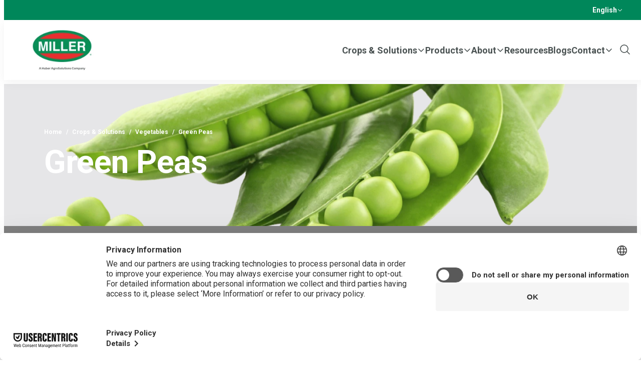

--- FILE ---
content_type: text/html;charset=UTF-8
request_url: https://www.millerchemical.com/crops-and-solutions/vegetables/green-peas
body_size: 11452
content:
<!DOCTYPE html>
<html class="CropPage Page" lang="en-US" 

 data-header-hat="true" 



style="--color-category: var(--color-primary); --color-map-available-default: var(--color-map-available-state);"
>
<head>
    <meta charset="UTF-8">

    <meta property="og:title" content="Green Peas">

    <meta property="og:url" content="https://www.millerchemical.com/crops-and-solutions/vegetables/green-peas">

    
        <meta property="og:image" content="https://static.huberagrosolutions.com/dims4/default/3ec575e/2147483647/strip/true/crop/1254x705+0+65/resize/1440x810!/format/webp/quality/90/?url=https%3A%2F%2Fk2-prod-huber.s3.us-east-1.amazonaws.com%2Fbrightspot%2Fwp-content%2Fuploads%2F2021%2F03%2FiStock-182745723.png">
    
        
        <meta property="og:image:url" content="https://static.huberagrosolutions.com/dims4/default/3ec575e/2147483647/strip/true/crop/1254x705+0+65/resize/1440x810!/format/webp/quality/90/?url=https%3A%2F%2Fk2-prod-huber.s3.us-east-1.amazonaws.com%2Fbrightspot%2Fwp-content%2Fuploads%2F2021%2F03%2FiStock-182745723.png">
        
        <meta property="og:image:width" content="1440">
        <meta property="og:image:height" content="810">
        <meta property="og:image:type" content="image/png">
        
        <meta property="og:image:alt" content="Green Peas">
        
    


    <meta property="og:description" content="Peas (Pisum sativum), also called garden pea, are an herbaceous annual plant in the family Fabaceae. Grown virtually worldwide for their edible seeds, peas can be bought fresh, canned, or frozen. Dried peas are a common ingredient used in soups. Minnesota, Washington, Wisconsin, Oregon, and New…">

    <meta property="og:site_name" content="Miller Chemical">



    <meta property="og:type" content="website">

    
    <meta name="twitter:card" content="summary_large_image"/>
    
    
    
    
    <meta name="twitter:description" content="Peas (Pisum sativum), also called garden pea, are an herbaceous annual plant in the family Fabaceae. Grown virtually worldwide for their edible seeds, peas can be bought fresh, canned, or frozen. Dried peas are a common ingredient used in soups. Minnesota, Washington, Wisconsin, Oregon, and New York are the top producing US states."/>
    
    

    <meta name="twitter:image" content="https://static.huberagrosolutions.com/dims4/default/3ec575e/2147483647/strip/true/crop/1254x705+0+65/resize/1440x810!/format/webp/quality/90/?url=https%3A%2F%2Fk2-prod-huber.s3.us-east-1.amazonaws.com%2Fbrightspot%2Fwp-content%2Fuploads%2F2021%2F03%2FiStock-182745723.png"/>



    
    <meta name="twitter:image:alt" content="Green Peas"/>
    
    
    
    
    <meta name="twitter:title" content="Green Peas"/>
    

<link rel="alternate" href="https://www.millerchemical.com/crops-and-solutions/vegetables/green-peas" hreflang="en-US" /><style type="text/css">:root {
    --color-primary-theme: #00875a;

    
    
    
    --color-site-bg-theme: #ffffff;
    --color-site-secondary-bg-theme: #e6e6e8;
    

    
    
    
    

    
    

    --color-banner-bg-theme: #00875a;
    --color-banner-text-theme: #ffffff;

    
    

    
    

    
    
    
    
    
    
    

    
    
    

    
    
}
</style>
    <style type="text/css">:root {
            --button-border-radius:40px;
        }
</style>
    <style type="text/css">:root {
  --font-1: "Roboto";
  --font-2: "Merriweather";
}

body {
  --font-1: "Roboto";
  --font-2: "Merriweather";
  --font-page-titles: var(--font-1);
  --font-list-titles: var(--font-1);
  --font-promo-titles: var(--font-1);
  --font-description: var(--font-1);
  --font-quote: var(--font-2);
  --font-rte-body: var(--font-1);
}
</style>

    <link class="Webpack-css" rel="stylesheet" href="https://static.huberagrosolutions.com/resource/00000198-a43c-d0d9-a7bf-eebdf05b0000/styles/default/All.min.ccfb2088941b4232582c27fa46a6d323.gz.css"><style data-inlinestyle></style><script id="usercentrics-cmp" src="https://web.cmp.usercentrics.eu/ui/loader.js" data-ruleset-id="p2DUZz-rwihSU7" async></script><style></style>
<style data-inlinestyle>@container (min-width: 1441px) {
    .PageHeadingC-wrapper {
        max-width: 1440px;
        padding: var(--vertical-margin-md) 0 var(--horizontal-spacing-3xl);
        margin: 0 auto;
        width: 100%; 
    }
}

@container (min-width: 1441px) {
    .PageHeadingA-wrapper {
        max-width: 1440px;
        padding: var(--vertical-margin-md) 0 var(--horizontal-spacing-3xl);
        margin: 0 auto;
        width: 100%; 
    }
}

@container contained (min-width: 0px) {
    [data-module]:where([data-has-background],[data-has-border]) {
        padding: var(--spacing-lg);
    }
}

</style>
<style data-inlinestyle>.Problem {
    margin: var(--vertical-margin-md) auto var(--vertical-margin-sm) auto;
    max-width: 900px;
    padding: 0 20px;
}

.ProductPromoModule-wrapper {
    background-color: #F5F4F2;
    padding: 32px;
    -moz-column-gap: var(--spacing-xxl);
    column-gap: var(--spacing-xxl);
    grid-template-columns: 2fr 1fr;
    row-gap: var(--spacing-xxl);
}

@container (min-width: 360px) {
    .ProductPromoModule-content {
        grid-column-start: 1;
    }
}

@container (min-width: 360px) {
    .ProductPromoMedia {
        grid-column-start: 2;
    }
}

.ProductPromoModule .PagePromo-button {
    max-width: 160px
}

.Problem-relatedProduct .ProductPromoModule .PagePromo-description {
    font-size: 18px;
}</style>
<style data-inlinestyle>.VideoModuleSideBySide .ModuleHeader-description {
    display: none
}</style>
<style data-inlinestyle>/*.SearchResultsModule:not([data-search-results-layout=grid]) .SearchResultsModule-results {
opacity: 1;
}*/</style>
<meta name="viewport" content="width=device-width, initial-scale=1, minimum-scale=1, maximum-scale=5"><title>Green Peas - Miller Chemical</title><meta name="description" content="Peas (Pisum sativum), also called garden pea, are an herbaceous annual plant in the family Fabaceae. Grown virtually worldwide for their edible seeds, peas can be bought fresh, canned, or frozen. Dried peas are a common ingredient used in soups. Minnesota, Washington, Wisconsin, Oregon, and New York are the top producing US states."><link rel="canonical" href="https://www.millerchemical.com/crops-and-solutions/vegetables/green-peas"><meta name="brightspot.contentId" content="00000199-f45d-d7dd-a39d-ff7fd9ab0034"><link rel="apple-touch-icon" sizes="180x180" href="https://www.millerchemical.com/apple-touch-icon.png">
<link rel="icon" type="image/png" href="https://www.millerchemical.com/favicon-32x32.png">
<link rel="icon" type="image/png" href="https://www.millerchemical.com/favicon-16x16.png">
<link type="application/rss+xml" rel="alternate" title="Green Peas" href="https://www.millerchemical.com/crops-and-solutions/vegetables/green-peas.rss"><script type="application/ld+json">{"@context":"http://schema.org","@type":"","@graph":[{"@context":"http://schema.org","@type":"Organization","@id":"https://www.millerchemical.com/#organization","name":"Miller Chemical","sameAs":["https://www.facebook.com/MillerChemicalFertilizer","https://www.youtube.com/@millerchemical","https://www.linkedin.com/company/millerchemical/"],"url":"https://www.millerchemical.com"},{"@context":"http://schema.org","@type":"Website","description":"Miller Chemical - a Huber Agro Solutions company","@id":"https://www.millerchemical.com/#website","inLanguage":"en-US","name":"Miller Chemical","publisher":{"@id":"https://www.millerchemical.com/#organization"},"url":"https://www.millerchemical.com"},{"@context":"http://schema.org","@type":"WebPage","potentialAction":[{"@context":"http://schema.org","@type":"ReadAction","target":"https://www.millerchemical.com/crops-and-solutions/vegetables/green-peas"}],"breadcrumb":{"@type":"BreadcrumbList","itemListElement":[{"@context":"http://schema.org","@type":"ListItem","item":"https://www.millerchemical.com/crops-and-solutions","name":"Crops &amp; Solutions","position":1},{"@context":"http://schema.org","@type":"ListItem","item":"https://www.millerchemical.com/crops-and-solutions/vegetables","name":"Vegetables","position":2}]},"@id":"https://www.millerchemical.com/crops-and-solutions/vegetables/green-peas/#webpage","inLanguage":"en-US","primaryImageOfPage":{"@id":"https://www.millerchemical.com/crops-and-solutions/vegetables/green-peas/#primaryimage"},"name":"Green Peas","isPartOf":{"@id":"https://www.millerchemical.com/#website"},"datePublished":"2021-03-13T02:45:23.000Z","dateModified":"2025-12-09T17:28:03.898Z","url":"https://www.millerchemical.com/crops-and-solutions/vegetables/green-peas"}]}</script><script src="https://static.huberagrosolutions.com/resource/00000198-a43c-d0d9-a7bf-eebdf05b0000/styles/default/All.min.8601c2329fff9e655585f9a3d89e741d.gz.js" async></script>
    <script async src="https://www.googletagmanager.com/gtag/js?id=G-HTESHVFMJB"></script>
    <script>
        window.dataLayer = window.dataLayer || [];
        function gtag(){dataLayer.push(arguments);}
        gtag('js', new Date());

        gtag('config', 'G-HTESHVFMJB');
    </script>
<script></script><script type='text/javascript'>
piAId = '702213';
piCId = '';
piHostname = 'marketing.millerchemical.com';

(function() {
	function async_load(){
		var s = document.createElement('script'); s.type = 'text/javascript';
		s.src = ('https:' == document.location.protocol ? 'https://' : 'http://') + piHostname + '/pd.js';
		var c = document.getElementsByTagName('script')[0]; c.parentNode.insertBefore(s, c);
	}
	if(window.attachEvent) { window.attachEvent('onload', async_load); }
	else { window.addEventListener('load', async_load, false); }
})();
</script><script></script>
<script></script>
<!-- Meta Pixel Code -->
<script>
!function(f,b,e,v,n,t,s)
{if(f.fbq)return;n=f.fbq=function(){n.callMethod?
n.callMethod.apply(n,arguments):n.queue.push(arguments)};
if(!f._fbq)f._fbq=n;n.push=n;n.loaded=!0;n.version='2.0';
n.queue=[];t=b.createElement(e);t.async=!0;
t.src=v;s=b.getElementsByTagName(e)[0];
s.parentNode.insertBefore(t,s)}(window, document,'script',
'https://connect.facebook.net/en_US/fbevents.js');
fbq('init', '412431550854350');
fbq('track', 'PageView');
</script>

<noscript><img height="1" width="1" style="display:none"
src=https://www.facebook.com/tr?id=412431550854350&ev=PageView&noscript=1
/></noscript>

<!-- End Meta Pixel Code -->
<script></script>
<link rel="preconnect" href="https://fonts.googleapis.com">
    <link rel="preconnect" href="https://fonts.gstatic.com">
    <script>
        var head = document.getElementsByTagName('head')[0];
        var link = document.createElement('link');
        link.setAttribute('href', '//fonts.googleapis.com/css?family=Roboto:300,400,700|Merriweather:300,400,700&display=swap');
        var relList = link.relList;

        if (relList && relList.supports('preload')) {
            link.setAttribute('as', 'style');
            link.setAttribute('rel', 'preload');
            link.setAttribute('onload', 'this.rel="stylesheet"');
            link.setAttribute('crossorigin', 'anonymous');
        } else {
            link.setAttribute('rel', 'stylesheet');
        }

        document.head.appendChild(link);
    </script>

    
    
    <!-- Google Tag Manager -->
    <script>(function(w,d,s,l,i){w[l]=w[l]||[];w[l].push({'gtm.start':
                new Date().getTime(),event:'gtm.js'});var f=d.getElementsByTagName(s)[0],
            j=d.createElement(s),dl=l!='dataLayer'?'&l='+l:'';j.async=true;j.src=
            'https://www.googletagmanager.com/gtm.js?id='+i+dl;f.parentNode.insertBefore(j,f);
    })(window,document,'script','dataLayer','GTM-MDRFSCP');</script>
    <!-- End Google Tag Manager -->

</head>


<body class="Page-body">
    
    <!-- Google Tag Manager (noscript) -->
    <noscript>
        <iframe src="https://www.googletagmanager.com/ns.html?id=GTM-MDRFSCP" height="0" width="0" style="display:none;visibility:hidden">
        </iframe>
    </noscript>
    <!-- End Google Tag Manager (noscript) -->

    
    <div class="Page-header-hat">
        <div class="Hat">
    <div class="Hat-content RichTextBody">
        
            <p class="cms-textAlign-right"></p>
        
    </div>
</div>

        
            <div class="Page-header-languages"><bsp-language>
    <div class="LanguagesMenu" data-current-language-code="">
    
    <div class="LanguagesMenu-text">
        <span><svg xmlns="http://www.w3.org/2000/svg" viewBox="0 0 256 256" fill="currentColor"><path d="M128,20A108,108,0,1,0,236,128,108.12,108.12,0,0,0,128,20Zm0,187a113.4,113.4,0,0,1-20.39-35h40.82a116.94,116.94,0,0,1-10,20.77A108.61,108.61,0,0,1,128,207Zm-26.49-59a135.42,135.42,0,0,1,0-40h53a135.42,135.42,0,0,1,0,40ZM44,128a83.49,83.49,0,0,1,2.43-20H77.25a160.63,160.63,0,0,0,0,40H46.43A83.49,83.49,0,0,1,44,128Zm84-79a113.4,113.4,0,0,1,20.39,35H107.59a116.94,116.94,0,0,1,10-20.77A108.61,108.61,0,0,1,128,49Zm50.73,59h30.82a83.52,83.52,0,0,1,0,40H178.75a160.63,160.63,0,0,0,0-40Zm20.77-24H173.71a140.82,140.82,0,0,0-15.5-34.36A84.51,84.51,0,0,1,199.52,84ZM97.79,49.64A140.82,140.82,0,0,0,82.29,84H56.48A84.51,84.51,0,0,1,97.79,49.64ZM56.48,172H82.29a140.82,140.82,0,0,0,15.5,34.36A84.51,84.51,0,0,1,56.48,172Zm101.73,34.36A140.82,140.82,0,0,0,173.71,172h25.81A84.51,84.51,0,0,1,158.21,206.36Z"/></svg></span>
        <a class="LanguagesMenu-text-link">English</a>
        <div class="LanguagesMenuItem-more">
            <button aria-label="More"><svg xmlns="http://www.w3.org/2000/svg" viewBox="0 0 256 256" fill="currentColor"><path d="M213.66,101.66l-80,80a8,8,0,0,1-11.32,0l-80-80A8,8,0,0,1,53.66,90.34L128,164.69l74.34-74.35a8,8,0,0,1,11.32,11.32Z"/></svg></button>
        </div>
    </div>
    <ul class="LanguagesMenu-items">
        
            <li class="LanguagesMenu-items-item">
   <a class="LanguagesMenuItem-items-item-link" href="https://www.millerchemical.com/es/" language-name="Spanish" language-code="ES-ES">Spanish</a>
</li>

        
    </ul>
    
    </div>
</bsp-language>
</div>
        
    </div>

<header>
    <bsp-header class="Page-header">
        <div class="Page-header-hamburger-menu">
            <div class="Page-header-hamburger-menu-wrapper">
                <div class="Page-header-hamburger-menu-content">
                    
                        <nav class="Navigation" aria-label="Main">
    
        <ul class="Navigation-items">
            
                <li class="Navigation-items-item"><div class="NavigationItem  has-menu">
    <div class="NavigationItem-text">
        
            <a  href="https://www.millerchemical.com/crops-and-solutions">Crops &amp; Solutions</a>
        
        
            <div class="NavigationItem-more">
                <button aria-label="More"><svg xmlns="http://www.w3.org/2000/svg" viewBox="0 0 256 256" fill="currentColor"><path d="M216.49,104.49l-80,80a12,12,0,0,1-17,0l-80-80a12,12,0,0,1,17-17L128,159l71.51-71.52a12,12,0,0,1,17,17Z"/></svg></button>
            </div>
        
    </div>

    
    <div class="NavigationItem-panel">
        <ul class="NavigationItem-items">
            
                
                    <li class="NavigationItem-items-item">
    <a class="NavigationLink" href="https://www.millerchemical.com/crops-and-solutions/berries">Berries
    </a>

</li>
                
                    <li class="NavigationItem-items-item">
    <a class="NavigationLink" href="https://www.millerchemical.com/crops-and-solutions/citrus">Citrus
    </a>

</li>
                
                    <li class="NavigationItem-items-item">
    <a class="NavigationLink" href="https://www.millerchemical.com/crops-and-solutions/cucurbits">Cucurbits
    </a>

</li>
                
                    <li class="NavigationItem-items-item">
    <a class="NavigationLink" href="https://www.millerchemical.com/crops-and-solutions/grapes">Grapes
    </a>

</li>
                
                    <li class="NavigationItem-items-item">
    <a class="NavigationLink" href="https://www.millerchemical.com/crops-and-solutions/industrial-vegetation">Industrial Vegetation Management
    </a>

</li>
                
                    <li class="NavigationItem-items-item">
    <a class="NavigationLink" href="https://www.millerchemical.com/crops-and-solutions/pome-fruits">Pome Fruits
    </a>

</li>
                
                    <li class="NavigationItem-items-item">
    <a class="NavigationLink" href="https://www.millerchemical.com/crops-and-solutions/potatoes">Potatoes
    </a>

</li>
                
                    <li class="NavigationItem-items-item">
    <a class="NavigationLink" href="https://www.millerchemical.com/crops-and-solutions/row-crop">Row Crop
    </a>

</li>
                
                    <li class="NavigationItem-items-item">
    <a class="NavigationLink" href="https://www.millerchemical.com/crops-and-solutions/stone-fruits">Stone Fruits
    </a>

</li>
                
                    <li class="NavigationItem-items-item">
    <a class="NavigationLink" href="https://www.millerchemical.com/crops-and-solutions/tree-nuts">Tree Nuts
    </a>

</li>
                
                    <li class="NavigationItem-items-item">
    <a class="NavigationLink" href="https://www.millerchemical.com/crops-and-solutions/tropical">Tropical
    </a>

</li>
                
                    <li class="NavigationItem-items-item">
    <a class="NavigationLink" href="https://www.millerchemical.com/crops-and-solutions/turf-and-ornamentals">Turf and Ornamentals
    </a>

</li>
                
                    <li class="NavigationItem-items-item">
    <a class="NavigationLink" href="https://www.millerchemical.com/crops-and-solutions/vegetables">Vegetables
    </a>

</li>
                
            
        </ul>
        
            
        
    </div>
    
</div>
</li>
            
                <li class="Navigation-items-item"><div class="NavigationItem  has-menu">
    <div class="NavigationItem-text">
        
            <a  href="https://www.millerchemical.com/products">Products</a>
        
        
            <div class="NavigationItem-more">
                <button aria-label="More"><svg xmlns="http://www.w3.org/2000/svg" viewBox="0 0 256 256" fill="currentColor"><path d="M216.49,104.49l-80,80a12,12,0,0,1-17,0l-80-80a12,12,0,0,1,17-17L128,159l71.51-71.52a12,12,0,0,1,17,17Z"/></svg></button>
            </div>
        
    </div>

    
    <div class="NavigationItem-panel">
        <ul class="NavigationItem-items">
            
                
                    <li class="NavigationItem-items-item"><div class="NavigationGroup">
    <div class="NavigationItem-text">
        
            <a class="NavigationLink" href="https://www.millerchemical.com/products/adjuvants"><span class="NavigationLink-text">Adjuvant Products</span></a>
        
        
            <div class="NavigationItem-more">
                <button aria-label="More"><svg xmlns="http://www.w3.org/2000/svg" viewBox="0 0 256 256" fill="currentColor"><path d="M216.49,104.49l-80,80a12,12,0,0,1-17,0l-80-80a12,12,0,0,1,17-17L128,159l71.51-71.52a12,12,0,0,1,17,17Z"/></svg></button>
            </div>
        
    </div>

    
        <div class="NavigationItem-panel">
            <ul class="NavigationGroup-items" >
                
                    
                        <li class="NavigationGroup-items-item">
    <a class="NavigationLink" href="https://www.millerchemical.com/products/adjuvants/foam-fighter">Foam Fighter®
    </a>

</li>
                    
                        <li class="NavigationGroup-items-item">
    <a class="NavigationLink" href="https://www.millerchemical.com/products/adjuvants/mist-control">Mist-Control®
    </a>

</li>
                    
                        <li class="NavigationGroup-items-item">
    <a class="NavigationLink" href="https://www.millerchemical.com/products/adjuvants/nu-film-17">Nu-Film® 17
    </a>

</li>
                    
                        <li class="NavigationGroup-items-item">
    <a class="NavigationLink" href="https://www.millerchemical.com/products/adjuvants/nu-film-p">Nu-Film® P
    </a>

</li>
                    
                        <li class="NavigationGroup-items-item">
    <a class="NavigationLink" href="https://www.millerchemical.com/products/adjuvants/sustain">Sustain®
    </a>

</li>
                    
                        <li class="NavigationGroup-items-item">
    <a class="NavigationLink" href="https://www.millerchemical.com/products/adjuvants/spray-aide">Spray-Aide®
    </a>

</li>
                    
                        <li class="NavigationGroup-items-item">
    <a class="NavigationLink" href="https://www.millerchemical.com/products/adjuvants/exit">Exit®
    </a>

</li>
                    
                        <li class="NavigationGroup-items-item">
    <a class="NavigationLink" href="https://www.millerchemical.com/products/adjuvants/hybrid">Hybrid®
    </a>

</li>
                    
                
            </ul>
        </div>
    
</div>
</li>
                
                    <li class="NavigationItem-items-item"><div class="NavigationGroup">
    <div class="NavigationItem-text">
        
            <a class="NavigationLink" href="https://www.millerchemical.com/products/biostimulants"><span class="NavigationLink-text">Biostimulants &amp; Other</span></a>
        
        
            <div class="NavigationItem-more">
                <button aria-label="More"><svg xmlns="http://www.w3.org/2000/svg" viewBox="0 0 256 256" fill="currentColor"><path d="M216.49,104.49l-80,80a12,12,0,0,1-17,0l-80-80a12,12,0,0,1,17-17L128,159l71.51-71.52a12,12,0,0,1,17,17Z"/></svg></button>
            </div>
        
    </div>

    
        <div class="NavigationItem-panel">
            <ul class="NavigationGroup-items" >
                
                    
                        <li class="NavigationGroup-items-item">
    <a class="NavigationLink" href="https://www.millerchemical.com/products/biostimulants/c-a-l-f-a">C.A.L.F.A.®
    </a>

</li>
                    
                        <li class="NavigationGroup-items-item">
    <a class="NavigationLink" href="https://www.millerchemical.com/products/biostimulants/c-f-o">C.F.O.™
    </a>

</li>
                    
                        <li class="NavigationGroup-items-item">
    <a class="NavigationLink" href="https://www.millerchemical.com/products/biostimulants/citoleaf">Citoleaf®
    </a>

</li>
                    
                        <li class="NavigationGroup-items-item">
    <a class="NavigationLink" href="https://www.millerchemical.com/products/biostimulants/cytokin">Cytokin®
    </a>

</li>
                    
                        <li class="NavigationGroup-items-item">
    <a class="NavigationLink" href="https://www.millerchemical.com/products/biostimulants/cytoplex">Cytoplex®
    </a>

</li>
                    
                        <li class="NavigationGroup-items-item">
    <a class="NavigationLink" href="https://www.millerchemical.com/products/biostimulants/millerplex">Millerplex®
    </a>

</li>
                    
                        <li class="NavigationGroup-items-item">
    <a class="NavigationLink" href="https://www.millerchemical.com/products/biostimulants/greenstim">Greenstim®
    </a>

</li>
                    
                        <li class="NavigationGroup-items-item">
    <a class="NavigationLink" href="https://www.millerchemical.com/products/biostimulants/biovive">BioVive™
    </a>

</li>
                    
                        <li class="NavigationGroup-items-item">
    <a class="NavigationLink" href="https://www.millerchemical.com/products/biostimulants/soline">Soline™ 
    </a>

</li>
                    
                
            </ul>
        </div>
    
</div>
</li>
                
                    <li class="NavigationItem-items-item"><div class="NavigationGroup">
    <div class="NavigationItem-text">
        
            <a class="NavigationLink" href="https://www.millerchemical.com/products/crop-production-aids"><span class="NavigationLink-text">Crop Production Aids</span></a>
        
        
            <div class="NavigationItem-more">
                <button aria-label="More"><svg xmlns="http://www.w3.org/2000/svg" viewBox="0 0 256 256" fill="currentColor"><path d="M216.49,104.49l-80,80a12,12,0,0,1-17,0l-80-80a12,12,0,0,1,17-17L128,159l71.51-71.52a12,12,0,0,1,17,17Z"/></svg></button>
            </div>
        
    </div>

    
        <div class="NavigationItem-panel">
            <ul class="NavigationGroup-items" >
                
                    
                        <li class="NavigationGroup-items-item">
    <a class="NavigationLink" href="https://www.millerchemical.com/products/crop-production-aids/hot-sauce">Hot Sauce®
    </a>

</li>
                    
                        <li class="NavigationGroup-items-item">
    <a class="NavigationLink" href="https://www.millerchemical.com/products/crop-production-aids/pod-ceal">Pod Ceal®
    </a>

</li>
                    
                        <li class="NavigationGroup-items-item">
    <a class="NavigationLink" href="https://www.millerchemical.com/products/crop-production-aids/spodnam">Spodnam®
    </a>

</li>
                    
                        <li class="NavigationGroup-items-item">
    <a class="NavigationLink" href="https://www.millerchemical.com/products/crop-production-aids/nu-lure">Nu-Lure®
    </a>

</li>
                    
                        <li class="NavigationGroup-items-item">
    <a class="NavigationLink" href="https://www.millerchemical.com/products/crop-production-aids/radiara">Radiara™
    </a>

</li>
                    
                        <li class="NavigationGroup-items-item">
    <a class="NavigationLink" href="https://www.millerchemical.com/products/crop-production-aids/reflections">Reflections®
    </a>

</li>
                    
                        <li class="NavigationGroup-items-item">
    <a class="NavigationLink" href="https://www.millerchemical.com/products/crop-production-aids/spurshield">Spur Shield®
    </a>

</li>
                    
                        <li class="NavigationGroup-items-item">
    <a class="NavigationLink" href="https://www.millerchemical.com/products/crop-production-aids/vapor-gard">Vapor Gard®
    </a>

</li>
                    
                
            </ul>
        </div>
    
</div>
</li>
                
                    <li class="NavigationItem-items-item"><div class="NavigationGroup">
    <div class="NavigationItem-text">
        
            <a class="NavigationLink" href="https://www.millerchemical.com/products/crop-protection"><span class="NavigationLink-text">Crop Protection</span></a>
        
        
            <div class="NavigationItem-more">
                <button aria-label="More"><svg xmlns="http://www.w3.org/2000/svg" viewBox="0 0 256 256" fill="currentColor"><path d="M216.49,104.49l-80,80a12,12,0,0,1-17,0l-80-80a12,12,0,0,1,17-17L128,159l71.51-71.52a12,12,0,0,1,17,17Z"/></svg></button>
            </div>
        
    </div>

    
        <div class="NavigationItem-panel">
            <ul class="NavigationGroup-items" >
                
                    
                        <li class="NavigationGroup-items-item">
    <a class="NavigationLink" href="https://www.millerchemical.com/products/crop-protection/sulforix">Sulforix®
    </a>

</li>
                    
                
            </ul>
        </div>
    
</div>
</li>
                
                    <li class="NavigationItem-items-item"><div class="NavigationGroup">
    <div class="NavigationItem-text">
        
            <a class="NavigationLink" href="https://www.millerchemical.com/products/macronutrients"><span class="NavigationLink-text">Macronutrients</span></a>
        
        
            <div class="NavigationItem-more">
                <button aria-label="More"><svg xmlns="http://www.w3.org/2000/svg" viewBox="0 0 256 256" fill="currentColor"><path d="M216.49,104.49l-80,80a12,12,0,0,1-17,0l-80-80a12,12,0,0,1,17-17L128,159l71.51-71.52a12,12,0,0,1,17,17Z"/></svg></button>
            </div>
        
    </div>

    
        <div class="NavigationItem-panel">
            <ul class="NavigationGroup-items" >
                
                    
                        <li class="NavigationGroup-items-item">
    <a class="NavigationLink" href="https://www.millerchemical.com/products/macronutrients/dry-standard-macro/">Standard Macronutrients (Dry)
    </a>

</li>
                    
                        <li class="NavigationGroup-items-item">
    <a class="NavigationLink" href="https://www.millerchemical.com/products/macronutrients/dry-specialty-macro/">Specialty Macronutrients (Dry)
    </a>

</li>
                    
                        <li class="NavigationGroup-items-item">
    <a class="NavigationLink" href="https://www.millerchemical.com/products/macronutrients/liquid-specialty-macro">Specialty Macronutrients (Liquid)
    </a>

</li>
                    
                
            </ul>
        </div>
    
</div>
</li>
                
                    <li class="NavigationItem-items-item"><div class="NavigationGroup">
    <div class="NavigationItem-text">
        
            <a class="NavigationLink" href="https://www.millerchemical.com/products/micronutrients"><span class="NavigationLink-text">Micronutrients</span></a>
        
        
            <div class="NavigationItem-more">
                <button aria-label="More"><svg xmlns="http://www.w3.org/2000/svg" viewBox="0 0 256 256" fill="currentColor"><path d="M216.49,104.49l-80,80a12,12,0,0,1-17,0l-80-80a12,12,0,0,1,17-17L128,159l71.51-71.52a12,12,0,0,1,17,17Z"/></svg></button>
            </div>
        
    </div>

    
        <div class="NavigationItem-panel">
            <ul class="NavigationGroup-items" >
                
                    
                        <li class="NavigationGroup-items-item">
    <a class="NavigationLink" href="https://www.millerchemical.com/products/micronutrients/vitrient">Vitrient
    </a>

</li>
                    
                        <li class="NavigationGroup-items-item">
    <a class="NavigationLink" href="https://www.millerchemical.com/products/micronutrients/boro-zinc/">Miller Boro Zinc™
    </a>

</li>
                    
                        <li class="NavigationGroup-items-item">
    <a class="NavigationLink" href="https://www.millerchemical.com/products/micronutrients/calcium-chelate">Calcium Chelate
    </a>

</li>
                    
                        <li class="NavigationGroup-items-item">
    <a class="NavigationLink" href="https://www.millerchemical.com/products/micronutrients/ferriplus">Ferriplus®
    </a>

</li>
                    
                        <li class="NavigationGroup-items-item">
    <a class="NavigationLink" href="https://www.millerchemical.com/products/micronutrients/microplex">Microplex®
    </a>

</li>
                    
                        <li class="NavigationGroup-items-item">
    <a class="NavigationLink" href="https://www.millerchemical.com/products/micronutrients/zmc-express">ZMC Express®
    </a>

</li>
                    
                        <li class="NavigationGroup-items-item">
    <a class="NavigationLink" href="https://www.millerchemical.com/products/micronutrients/citrus-mix">Citrus Mix
    </a>

</li>
                    
                
            </ul>
        </div>
    
</div>
</li>
                
                    <li class="NavigationItem-items-item">
    <a class="NavigationLink" href="https://www.millerchemical.com/products/organic-compliant-products">Organic Compliant Products
    </a>

</li>
                
            
        </ul>
        
            
        
    </div>
    
</div>
</li>
            
                <li class="Navigation-items-item"><div class="NavigationItem  has-menu">
    <div class="NavigationItem-text">
        
            <span>About</span>
        
        
            <div class="NavigationItem-more">
                <button aria-label="More"><svg xmlns="http://www.w3.org/2000/svg" viewBox="0 0 256 256" fill="currentColor"><path d="M216.49,104.49l-80,80a12,12,0,0,1-17,0l-80-80a12,12,0,0,1,17-17L128,159l71.51-71.52a12,12,0,0,1,17,17Z"/></svg></button>
            </div>
        
    </div>

    
    <div class="NavigationItem-panel">
        <ul class="NavigationItem-items">
            
                
                    <li class="NavigationItem-items-item">
    <a class="NavigationLink" href="https://www.millerchemical.com/about">Our Story
    </a>

</li>
                
                    <li class="NavigationItem-items-item">
    <a class="NavigationLink" href="https://www.millerchemical.com/about/focus-on-sustainability">Focus on Sustainability
    </a>

</li>
                
                    <li class="NavigationItem-items-item">
    <a class="NavigationLink" href="https://www.millerchemical.com/about/innovation">Innovation
    </a>

</li>
                
                    <li class="NavigationItem-items-item">
    <a class="NavigationLink" href="https://www.millerchemical.com/about/proprietary-technology">Proprietary Technology
    </a>

</li>
                
                    <li class="NavigationItem-items-item">
    <a class="NavigationLink" href="https://www.millerchemical.com/news">News
    </a>

</li>
                
                    <li class="NavigationItem-items-item">
    <a class="NavigationLink" href="https://careers.huber.com/" target="_blank">Careers
    </a>

</li>
                
            
        </ul>
        
            
        
    </div>
    
</div>
</li>
            
                <li class="Navigation-items-item"><div class="NavigationItem ">
    <div class="NavigationItem-text">
        
            <a  href="https://www.millerchemical.com/resources">Resources</a>
        
        
    </div>

    
</div>
</li>
            
                <li class="Navigation-items-item"><div class="NavigationItem ">
    <div class="NavigationItem-text">
        
            <a  href="https://www.millerchemical.com/blog">Blogs</a>
        
        
    </div>

    
</div>
</li>
            
                <li class="Navigation-items-item"><div class="NavigationItem  has-menu">
    <div class="NavigationItem-text">
        
            <span>Contact</span>
        
        
            <div class="NavigationItem-more">
                <button aria-label="More"><svg xmlns="http://www.w3.org/2000/svg" viewBox="0 0 256 256" fill="currentColor"><path d="M216.49,104.49l-80,80a12,12,0,0,1-17,0l-80-80a12,12,0,0,1,17-17L128,159l71.51-71.52a12,12,0,0,1,17,17Z"/></svg></button>
            </div>
        
    </div>

    
    <div class="NavigationItem-panel">
        <ul class="NavigationItem-items">
            
                
                    <li class="NavigationItem-items-item">
    <a class="NavigationLink" href="https://www.millerchemical.com/contact">Contact
    </a>

</li>
                
                    <li class="NavigationItem-items-item">
    <a class="NavigationLink" href="https://www.millerchemical.com/contact/find-a-sales-rep">Find a Sales Rep
    </a>

</li>
                
            
        </ul>
        
            
        
    </div>
    
</div>
</li>
            
        </ul>
    
</nav>

                    
                </div>
            </div>
        </div>

    <div class="Page-header-bar">
        <button class="Page-header-menu-trigger" aria-expanded="false"><span class="burger-menu"><svg xmlns="http://www.w3.org/2000/svg" viewBox="0 0 256 256" fill="currentColor"><path d="M224,128a8,8,0,0,1-8,8H40a8,8,0,0,1,0-16H216A8,8,0,0,1,224,128ZM40,72H216a8,8,0,0,0,0-16H40a8,8,0,0,0,0,16ZM216,184H40a8,8,0,0,0,0,16H216a8,8,0,0,0,0-16Z"/></svg></span><span class="close-x"><svg xmlns="http://www.w3.org/2000/svg" viewBox="0 0 256 256" fill="currentColor"><path d="M205.66,194.34a8,8,0,0,1-11.32,11.32L128,139.31,61.66,205.66a8,8,0,0,1-11.32-11.32L116.69,128,50.34,61.66A8,8,0,0,1,61.66,50.34L128,116.69l66.34-66.35a8,8,0,0,1,11.32,11.32L139.31,128Z"/></svg></span><span class="label">Menu</span></button>

        
            
                <div class="Page-header-bar-logo"><a aria-label="home page" href="/"  >
    
        <picture>
            
            
                
                    

                
            

            
            
                
    
        <source type="image/webp"  width="250" height="100" srcset="https://static.huberagrosolutions.com/dims4/default/a619b8d/2147483647/strip/true/crop/1895x758+0+0/resize/250x100!/format/webp/quality/90/?url=https%3A%2F%2Fk2-prod-huber.s3.us-east-1.amazonaws.com%2Fbrightspot%2Fbb%2F5c%2F8a5b7406469591075c1e00fe9805%2Fmiller-logo-footer.png 1x,https://static.huberagrosolutions.com/dims4/default/3d9a5a8/2147483647/strip/true/crop/1895x758+0+0/resize/500x200!/format/webp/quality/90/?url=https%3A%2F%2Fk2-prod-huber.s3.us-east-1.amazonaws.com%2Fbrightspot%2Fbb%2F5c%2F8a5b7406469591075c1e00fe9805%2Fmiller-logo-footer.png 2x"/>

    

    
        <source width="250" height="100" srcset="https://static.huberagrosolutions.com/dims4/default/96b6f55/2147483647/strip/true/crop/1895x758+0+0/resize/250x100!/quality/90/?url=https%3A%2F%2Fk2-prod-huber.s3.us-east-1.amazonaws.com%2Fbrightspot%2Fbb%2F5c%2F8a5b7406469591075c1e00fe9805%2Fmiller-logo-footer.png 1x,https://static.huberagrosolutions.com/dims4/default/dabfdb5/2147483647/strip/true/crop/1895x758+0+0/resize/500x200!/quality/90/?url=https%3A%2F%2Fk2-prod-huber.s3.us-east-1.amazonaws.com%2Fbrightspot%2Fbb%2F5c%2F8a5b7406469591075c1e00fe9805%2Fmiller-logo-footer.png 2x"/>

    


            
            
    <img class="Image" data-image-size="logo" srcset="https://static.huberagrosolutions.com/dims4/default/96b6f55/2147483647/strip/true/crop/1895x758+0+0/resize/250x100!/quality/90/?url=https%3A%2F%2Fk2-prod-huber.s3.us-east-1.amazonaws.com%2Fbrightspot%2Fbb%2F5c%2F8a5b7406469591075c1e00fe9805%2Fmiller-logo-footer.png 1x,https://static.huberagrosolutions.com/dims4/default/dabfdb5/2147483647/strip/true/crop/1895x758+0+0/resize/500x200!/quality/90/?url=https%3A%2F%2Fk2-prod-huber.s3.us-east-1.amazonaws.com%2Fbrightspot%2Fbb%2F5c%2F8a5b7406469591075c1e00fe9805%2Fmiller-logo-footer.png 2x" width="250" height="100" src="https://static.huberagrosolutions.com/dims4/default/96b6f55/2147483647/strip/true/crop/1895x758+0+0/resize/250x100!/quality/90/?url=https%3A%2F%2Fk2-prod-huber.s3.us-east-1.amazonaws.com%2Fbrightspot%2Fbb%2F5c%2F8a5b7406469591075c1e00fe9805%2Fmiller-logo-footer.png"
    >


        </picture>
    
    </a>
</div>
            
        

        <div class="Page-header-navigation">
            
            <nav class="Navigation" aria-label="Main">
    
        <ul class="Navigation-items">
            
                <li class="Navigation-items-item"><div class="NavigationItem  has-menu">
    <div class="NavigationItem-text">
        
            <a  href="https://www.millerchemical.com/crops-and-solutions">Crops &amp; Solutions</a>
        
        
            <div class="NavigationItem-more">
                <button aria-label="More"><svg xmlns="http://www.w3.org/2000/svg" viewBox="0 0 256 256" fill="currentColor"><path d="M216.49,104.49l-80,80a12,12,0,0,1-17,0l-80-80a12,12,0,0,1,17-17L128,159l71.51-71.52a12,12,0,0,1,17,17Z"/></svg></button>
            </div>
        
    </div>

    
    <div class="NavigationItem-panel">
        <ul class="NavigationItem-items">
            
                
                    <li class="NavigationItem-items-item">
    <a class="NavigationLink" href="https://www.millerchemical.com/crops-and-solutions/berries">Berries
    </a>

</li>
                
                    <li class="NavigationItem-items-item">
    <a class="NavigationLink" href="https://www.millerchemical.com/crops-and-solutions/citrus">Citrus
    </a>

</li>
                
                    <li class="NavigationItem-items-item">
    <a class="NavigationLink" href="https://www.millerchemical.com/crops-and-solutions/cucurbits">Cucurbits
    </a>

</li>
                
                    <li class="NavigationItem-items-item">
    <a class="NavigationLink" href="https://www.millerchemical.com/crops-and-solutions/grapes">Grapes
    </a>

</li>
                
                    <li class="NavigationItem-items-item">
    <a class="NavigationLink" href="https://www.millerchemical.com/crops-and-solutions/industrial-vegetation">Industrial Vegetation Management
    </a>

</li>
                
                    <li class="NavigationItem-items-item">
    <a class="NavigationLink" href="https://www.millerchemical.com/crops-and-solutions/pome-fruits">Pome Fruits
    </a>

</li>
                
                    <li class="NavigationItem-items-item">
    <a class="NavigationLink" href="https://www.millerchemical.com/crops-and-solutions/potatoes">Potatoes
    </a>

</li>
                
                    <li class="NavigationItem-items-item">
    <a class="NavigationLink" href="https://www.millerchemical.com/crops-and-solutions/row-crop">Row Crop
    </a>

</li>
                
                    <li class="NavigationItem-items-item">
    <a class="NavigationLink" href="https://www.millerchemical.com/crops-and-solutions/stone-fruits">Stone Fruits
    </a>

</li>
                
                    <li class="NavigationItem-items-item">
    <a class="NavigationLink" href="https://www.millerchemical.com/crops-and-solutions/tree-nuts">Tree Nuts
    </a>

</li>
                
                    <li class="NavigationItem-items-item">
    <a class="NavigationLink" href="https://www.millerchemical.com/crops-and-solutions/tropical">Tropical
    </a>

</li>
                
                    <li class="NavigationItem-items-item">
    <a class="NavigationLink" href="https://www.millerchemical.com/crops-and-solutions/turf-and-ornamentals">Turf and Ornamentals
    </a>

</li>
                
                    <li class="NavigationItem-items-item">
    <a class="NavigationLink" href="https://www.millerchemical.com/crops-and-solutions/vegetables">Vegetables
    </a>

</li>
                
            
        </ul>
        
            
        
    </div>
    
</div>
</li>
            
                <li class="Navigation-items-item"><div class="NavigationItem  has-menu">
    <div class="NavigationItem-text">
        
            <a  href="https://www.millerchemical.com/products">Products</a>
        
        
            <div class="NavigationItem-more">
                <button aria-label="More"><svg xmlns="http://www.w3.org/2000/svg" viewBox="0 0 256 256" fill="currentColor"><path d="M216.49,104.49l-80,80a12,12,0,0,1-17,0l-80-80a12,12,0,0,1,17-17L128,159l71.51-71.52a12,12,0,0,1,17,17Z"/></svg></button>
            </div>
        
    </div>

    
    <div class="NavigationItem-panel">
        <ul class="NavigationItem-items">
            
                
                    <li class="NavigationItem-items-item"><div class="NavigationGroup">
    <div class="NavigationItem-text">
        
            <a class="NavigationLink" href="https://www.millerchemical.com/products/adjuvants"><span class="NavigationLink-text">Adjuvant Products</span></a>
        
        
            <div class="NavigationItem-more">
                <button aria-label="More"><svg xmlns="http://www.w3.org/2000/svg" viewBox="0 0 256 256" fill="currentColor"><path d="M216.49,104.49l-80,80a12,12,0,0,1-17,0l-80-80a12,12,0,0,1,17-17L128,159l71.51-71.52a12,12,0,0,1,17,17Z"/></svg></button>
            </div>
        
    </div>

    
        <div class="NavigationItem-panel">
            <ul class="NavigationGroup-items" >
                
                    
                        <li class="NavigationGroup-items-item">
    <a class="NavigationLink" href="https://www.millerchemical.com/products/adjuvants/foam-fighter">Foam Fighter®
    </a>

</li>
                    
                        <li class="NavigationGroup-items-item">
    <a class="NavigationLink" href="https://www.millerchemical.com/products/adjuvants/mist-control">Mist-Control®
    </a>

</li>
                    
                        <li class="NavigationGroup-items-item">
    <a class="NavigationLink" href="https://www.millerchemical.com/products/adjuvants/nu-film-17">Nu-Film® 17
    </a>

</li>
                    
                        <li class="NavigationGroup-items-item">
    <a class="NavigationLink" href="https://www.millerchemical.com/products/adjuvants/nu-film-p">Nu-Film® P
    </a>

</li>
                    
                        <li class="NavigationGroup-items-item">
    <a class="NavigationLink" href="https://www.millerchemical.com/products/adjuvants/sustain">Sustain®
    </a>

</li>
                    
                        <li class="NavigationGroup-items-item">
    <a class="NavigationLink" href="https://www.millerchemical.com/products/adjuvants/spray-aide">Spray-Aide®
    </a>

</li>
                    
                        <li class="NavigationGroup-items-item">
    <a class="NavigationLink" href="https://www.millerchemical.com/products/adjuvants/exit">Exit®
    </a>

</li>
                    
                        <li class="NavigationGroup-items-item">
    <a class="NavigationLink" href="https://www.millerchemical.com/products/adjuvants/hybrid">Hybrid®
    </a>

</li>
                    
                
            </ul>
        </div>
    
</div>
</li>
                
                    <li class="NavigationItem-items-item"><div class="NavigationGroup">
    <div class="NavigationItem-text">
        
            <a class="NavigationLink" href="https://www.millerchemical.com/products/biostimulants"><span class="NavigationLink-text">Biostimulants &amp; Other</span></a>
        
        
            <div class="NavigationItem-more">
                <button aria-label="More"><svg xmlns="http://www.w3.org/2000/svg" viewBox="0 0 256 256" fill="currentColor"><path d="M216.49,104.49l-80,80a12,12,0,0,1-17,0l-80-80a12,12,0,0,1,17-17L128,159l71.51-71.52a12,12,0,0,1,17,17Z"/></svg></button>
            </div>
        
    </div>

    
        <div class="NavigationItem-panel">
            <ul class="NavigationGroup-items" >
                
                    
                        <li class="NavigationGroup-items-item">
    <a class="NavigationLink" href="https://www.millerchemical.com/products/biostimulants/c-a-l-f-a">C.A.L.F.A.®
    </a>

</li>
                    
                        <li class="NavigationGroup-items-item">
    <a class="NavigationLink" href="https://www.millerchemical.com/products/biostimulants/c-f-o">C.F.O.™
    </a>

</li>
                    
                        <li class="NavigationGroup-items-item">
    <a class="NavigationLink" href="https://www.millerchemical.com/products/biostimulants/citoleaf">Citoleaf®
    </a>

</li>
                    
                        <li class="NavigationGroup-items-item">
    <a class="NavigationLink" href="https://www.millerchemical.com/products/biostimulants/cytokin">Cytokin®
    </a>

</li>
                    
                        <li class="NavigationGroup-items-item">
    <a class="NavigationLink" href="https://www.millerchemical.com/products/biostimulants/cytoplex">Cytoplex®
    </a>

</li>
                    
                        <li class="NavigationGroup-items-item">
    <a class="NavigationLink" href="https://www.millerchemical.com/products/biostimulants/millerplex">Millerplex®
    </a>

</li>
                    
                        <li class="NavigationGroup-items-item">
    <a class="NavigationLink" href="https://www.millerchemical.com/products/biostimulants/greenstim">Greenstim®
    </a>

</li>
                    
                        <li class="NavigationGroup-items-item">
    <a class="NavigationLink" href="https://www.millerchemical.com/products/biostimulants/biovive">BioVive™
    </a>

</li>
                    
                        <li class="NavigationGroup-items-item">
    <a class="NavigationLink" href="https://www.millerchemical.com/products/biostimulants/soline">Soline™ 
    </a>

</li>
                    
                
            </ul>
        </div>
    
</div>
</li>
                
                    <li class="NavigationItem-items-item"><div class="NavigationGroup">
    <div class="NavigationItem-text">
        
            <a class="NavigationLink" href="https://www.millerchemical.com/products/crop-production-aids"><span class="NavigationLink-text">Crop Production Aids</span></a>
        
        
            <div class="NavigationItem-more">
                <button aria-label="More"><svg xmlns="http://www.w3.org/2000/svg" viewBox="0 0 256 256" fill="currentColor"><path d="M216.49,104.49l-80,80a12,12,0,0,1-17,0l-80-80a12,12,0,0,1,17-17L128,159l71.51-71.52a12,12,0,0,1,17,17Z"/></svg></button>
            </div>
        
    </div>

    
        <div class="NavigationItem-panel">
            <ul class="NavigationGroup-items" >
                
                    
                        <li class="NavigationGroup-items-item">
    <a class="NavigationLink" href="https://www.millerchemical.com/products/crop-production-aids/hot-sauce">Hot Sauce®
    </a>

</li>
                    
                        <li class="NavigationGroup-items-item">
    <a class="NavigationLink" href="https://www.millerchemical.com/products/crop-production-aids/pod-ceal">Pod Ceal®
    </a>

</li>
                    
                        <li class="NavigationGroup-items-item">
    <a class="NavigationLink" href="https://www.millerchemical.com/products/crop-production-aids/spodnam">Spodnam®
    </a>

</li>
                    
                        <li class="NavigationGroup-items-item">
    <a class="NavigationLink" href="https://www.millerchemical.com/products/crop-production-aids/nu-lure">Nu-Lure®
    </a>

</li>
                    
                        <li class="NavigationGroup-items-item">
    <a class="NavigationLink" href="https://www.millerchemical.com/products/crop-production-aids/radiara">Radiara™
    </a>

</li>
                    
                        <li class="NavigationGroup-items-item">
    <a class="NavigationLink" href="https://www.millerchemical.com/products/crop-production-aids/reflections">Reflections®
    </a>

</li>
                    
                        <li class="NavigationGroup-items-item">
    <a class="NavigationLink" href="https://www.millerchemical.com/products/crop-production-aids/spurshield">Spur Shield®
    </a>

</li>
                    
                        <li class="NavigationGroup-items-item">
    <a class="NavigationLink" href="https://www.millerchemical.com/products/crop-production-aids/vapor-gard">Vapor Gard®
    </a>

</li>
                    
                
            </ul>
        </div>
    
</div>
</li>
                
                    <li class="NavigationItem-items-item"><div class="NavigationGroup">
    <div class="NavigationItem-text">
        
            <a class="NavigationLink" href="https://www.millerchemical.com/products/crop-protection"><span class="NavigationLink-text">Crop Protection</span></a>
        
        
            <div class="NavigationItem-more">
                <button aria-label="More"><svg xmlns="http://www.w3.org/2000/svg" viewBox="0 0 256 256" fill="currentColor"><path d="M216.49,104.49l-80,80a12,12,0,0,1-17,0l-80-80a12,12,0,0,1,17-17L128,159l71.51-71.52a12,12,0,0,1,17,17Z"/></svg></button>
            </div>
        
    </div>

    
        <div class="NavigationItem-panel">
            <ul class="NavigationGroup-items" >
                
                    
                        <li class="NavigationGroup-items-item">
    <a class="NavigationLink" href="https://www.millerchemical.com/products/crop-protection/sulforix">Sulforix®
    </a>

</li>
                    
                
            </ul>
        </div>
    
</div>
</li>
                
                    <li class="NavigationItem-items-item"><div class="NavigationGroup">
    <div class="NavigationItem-text">
        
            <a class="NavigationLink" href="https://www.millerchemical.com/products/macronutrients"><span class="NavigationLink-text">Macronutrients</span></a>
        
        
            <div class="NavigationItem-more">
                <button aria-label="More"><svg xmlns="http://www.w3.org/2000/svg" viewBox="0 0 256 256" fill="currentColor"><path d="M216.49,104.49l-80,80a12,12,0,0,1-17,0l-80-80a12,12,0,0,1,17-17L128,159l71.51-71.52a12,12,0,0,1,17,17Z"/></svg></button>
            </div>
        
    </div>

    
        <div class="NavigationItem-panel">
            <ul class="NavigationGroup-items" >
                
                    
                        <li class="NavigationGroup-items-item">
    <a class="NavigationLink" href="https://www.millerchemical.com/products/macronutrients/dry-standard-macro/">Standard Macronutrients (Dry)
    </a>

</li>
                    
                        <li class="NavigationGroup-items-item">
    <a class="NavigationLink" href="https://www.millerchemical.com/products/macronutrients/dry-specialty-macro/">Specialty Macronutrients (Dry)
    </a>

</li>
                    
                        <li class="NavigationGroup-items-item">
    <a class="NavigationLink" href="https://www.millerchemical.com/products/macronutrients/liquid-specialty-macro">Specialty Macronutrients (Liquid)
    </a>

</li>
                    
                
            </ul>
        </div>
    
</div>
</li>
                
                    <li class="NavigationItem-items-item"><div class="NavigationGroup">
    <div class="NavigationItem-text">
        
            <a class="NavigationLink" href="https://www.millerchemical.com/products/micronutrients"><span class="NavigationLink-text">Micronutrients</span></a>
        
        
            <div class="NavigationItem-more">
                <button aria-label="More"><svg xmlns="http://www.w3.org/2000/svg" viewBox="0 0 256 256" fill="currentColor"><path d="M216.49,104.49l-80,80a12,12,0,0,1-17,0l-80-80a12,12,0,0,1,17-17L128,159l71.51-71.52a12,12,0,0,1,17,17Z"/></svg></button>
            </div>
        
    </div>

    
        <div class="NavigationItem-panel">
            <ul class="NavigationGroup-items" >
                
                    
                        <li class="NavigationGroup-items-item">
    <a class="NavigationLink" href="https://www.millerchemical.com/products/micronutrients/vitrient">Vitrient
    </a>

</li>
                    
                        <li class="NavigationGroup-items-item">
    <a class="NavigationLink" href="https://www.millerchemical.com/products/micronutrients/boro-zinc/">Miller Boro Zinc™
    </a>

</li>
                    
                        <li class="NavigationGroup-items-item">
    <a class="NavigationLink" href="https://www.millerchemical.com/products/micronutrients/calcium-chelate">Calcium Chelate
    </a>

</li>
                    
                        <li class="NavigationGroup-items-item">
    <a class="NavigationLink" href="https://www.millerchemical.com/products/micronutrients/ferriplus">Ferriplus®
    </a>

</li>
                    
                        <li class="NavigationGroup-items-item">
    <a class="NavigationLink" href="https://www.millerchemical.com/products/micronutrients/microplex">Microplex®
    </a>

</li>
                    
                        <li class="NavigationGroup-items-item">
    <a class="NavigationLink" href="https://www.millerchemical.com/products/micronutrients/zmc-express">ZMC Express®
    </a>

</li>
                    
                        <li class="NavigationGroup-items-item">
    <a class="NavigationLink" href="https://www.millerchemical.com/products/micronutrients/citrus-mix">Citrus Mix
    </a>

</li>
                    
                
            </ul>
        </div>
    
</div>
</li>
                
                    <li class="NavigationItem-items-item">
    <a class="NavigationLink" href="https://www.millerchemical.com/products/organic-compliant-products">Organic Compliant Products
    </a>

</li>
                
            
        </ul>
        
            
        
    </div>
    
</div>
</li>
            
                <li class="Navigation-items-item"><div class="NavigationItem  has-menu">
    <div class="NavigationItem-text">
        
            <span>About</span>
        
        
            <div class="NavigationItem-more">
                <button aria-label="More"><svg xmlns="http://www.w3.org/2000/svg" viewBox="0 0 256 256" fill="currentColor"><path d="M216.49,104.49l-80,80a12,12,0,0,1-17,0l-80-80a12,12,0,0,1,17-17L128,159l71.51-71.52a12,12,0,0,1,17,17Z"/></svg></button>
            </div>
        
    </div>

    
    <div class="NavigationItem-panel">
        <ul class="NavigationItem-items">
            
                
                    <li class="NavigationItem-items-item">
    <a class="NavigationLink" href="https://www.millerchemical.com/about">Our Story
    </a>

</li>
                
                    <li class="NavigationItem-items-item">
    <a class="NavigationLink" href="https://www.millerchemical.com/about/focus-on-sustainability">Focus on Sustainability
    </a>

</li>
                
                    <li class="NavigationItem-items-item">
    <a class="NavigationLink" href="https://www.millerchemical.com/about/innovation">Innovation
    </a>

</li>
                
                    <li class="NavigationItem-items-item">
    <a class="NavigationLink" href="https://www.millerchemical.com/about/proprietary-technology">Proprietary Technology
    </a>

</li>
                
                    <li class="NavigationItem-items-item">
    <a class="NavigationLink" href="https://www.millerchemical.com/news">News
    </a>

</li>
                
                    <li class="NavigationItem-items-item">
    <a class="NavigationLink" href="https://careers.huber.com/" target="_blank">Careers
    </a>

</li>
                
            
        </ul>
        
            
        
    </div>
    
</div>
</li>
            
                <li class="Navigation-items-item"><div class="NavigationItem ">
    <div class="NavigationItem-text">
        
            <a  href="https://www.millerchemical.com/resources">Resources</a>
        
        
    </div>

    
</div>
</li>
            
                <li class="Navigation-items-item"><div class="NavigationItem ">
    <div class="NavigationItem-text">
        
            <a  href="https://www.millerchemical.com/blog">Blogs</a>
        
        
    </div>

    
</div>
</li>
            
                <li class="Navigation-items-item"><div class="NavigationItem  has-menu">
    <div class="NavigationItem-text">
        
            <span>Contact</span>
        
        
            <div class="NavigationItem-more">
                <button aria-label="More"><svg xmlns="http://www.w3.org/2000/svg" viewBox="0 0 256 256" fill="currentColor"><path d="M216.49,104.49l-80,80a12,12,0,0,1-17,0l-80-80a12,12,0,0,1,17-17L128,159l71.51-71.52a12,12,0,0,1,17,17Z"/></svg></button>
            </div>
        
    </div>

    
    <div class="NavigationItem-panel">
        <ul class="NavigationItem-items">
            
                
                    <li class="NavigationItem-items-item">
    <a class="NavigationLink" href="https://www.millerchemical.com/contact">Contact
    </a>

</li>
                
                    <li class="NavigationItem-items-item">
    <a class="NavigationLink" href="https://www.millerchemical.com/contact/find-a-sales-rep">Find a Sales Rep
    </a>

</li>
                
            
        </ul>
        
            
        
    </div>
    
</div>
</li>
            
        </ul>
    
</nav>

            
        </div>

        <div class="Page-header-end">
            
                <bsp-search-overlay class="SearchOverlay">
    <div class="SearchOverlay-search-overlay">
        <form class="SearchOverlay-search-form" action="https://www.millerchemical.com/search#nt=navsearch" novalidate="" autocomplete="off">
            <label class="SearchOverlay-search-label">
                <bsp-voice-search-recognition>
                    <input placeholder="Keyword Search" type="text" class="SearchOverlay-search-input" name="q" required="true">
                    <span class="sr-only">
                        Search Query
                    </span>
                    <button type="button" class="SearchOverlay-search-form-clear" aria-label="Clear Search">
                        <svg xmlns="http://www.w3.org/2000/svg" viewBox="0 0 256 256" fill="currentColor"><path d="M208.49,191.51a12,12,0,0,1-17,17L128,145,64.49,208.49a12,12,0,0,1-17-17L111,128,47.51,64.49a12,12,0,0,1,17-17L128,111l63.51-63.52a12,12,0,0,1,17,17L145,128Z"/></svg>
                    </button>
                    <div class="SearchOverlay-action-buttons">
                        <button type="button" class="SearchOverlay-search-voice-button" aria-label="Start Voice Search">
                            <svg xmlns="http://www.w3.org/2000/svg" viewBox="0 0 256 256" fill="currentColor"><path d="M128,180a52.06,52.06,0,0,0,52-52V64A52,52,0,0,0,76,64v64A52.06,52.06,0,0,0,128,180ZM100,64a28,28,0,0,1,56,0v64a28,28,0,0,1-56,0Zm40,155.22V240a12,12,0,0,1-24,0V219.22A92.14,92.14,0,0,1,36,128a12,12,0,0,1,24,0,68,68,0,0,0,136,0,12,12,0,0,1,24,0A92.14,92.14,0,0,1,140,219.22Z"/></svg>
                            <span class="sr-only">Voice Search</span>
                        </button>
                        <button type="submit" class="SearchOverlay-search-submit" aria-label="Submit Search">
                            <svg xmlns="http://www.w3.org/2000/svg" viewBox="0 0 256 256" fill="currentColor"><path d="M232.49,215.51,185,168a92.12,92.12,0,1,0-17,17l47.53,47.54a12,12,0,0,0,17-17ZM44,112a68,68,0,1,1,68,68A68.07,68.07,0,0,1,44,112Z"/></svg>
                            <span class="sr-only">Submit Search</span>
                        </button>
                    </div>
                </bsp-voice-search-recognition>
            </label>
        </form>
    </div>
    <button class="SearchOverlay-search-button">
        <span class="icon-magnify">
            <svg xmlns="http://www.w3.org/2000/svg" viewBox="0 0 256 256" fill="currentColor"><path d="M229.66,218.34l-50.07-50.06a88.11,88.11,0,1,0-11.31,11.31l50.06,50.07a8,8,0,0,0,11.32-11.32ZM40,112a72,72,0,1,1,72,72A72.08,72.08,0,0,1,40,112Z"/></svg>
        </span>
        <span class="sr-only">
            Show Search
        </span>
        <span class="close-x">
            <svg xmlns="http://www.w3.org/2000/svg" viewBox="0 0 256 256" fill="currentColor"><path d="M205.66,194.34a8,8,0,0,1-11.32,11.32L128,139.31,61.66,205.66a8,8,0,0,1-11.32-11.32L116.69,128,50.34,61.66A8,8,0,0,1,61.66,50.34L128,116.69l66.34-66.35a8,8,0,0,1,11.32,11.32L139.31,128Z"/></svg>
        </span>
    </button>
</bsp-search-overlay>

            
        </div>

        
    </bsp-header>
</header>


    <div data-moduleroot>
        


        <main class="Page-content">
            
                <div class="Page-pageLead" data-pagelead><div class="PageHeadingC"  data-has-background data-text-align=left data-use-text-colors="inverse"

style="--opacityOverlay: 50%; --background-color: var(--color-site-secondary-bg);;
    "
>
    
        
            <div class="PageHeadingC-media">
                <picture data-cropname="xl-4x1">
    
    
        
            

        
    

    
    
        
    

    
        <source width="1440" height="360" srcset="https://static.huberagrosolutions.com/dims4/default/23dc418/2147483647/strip/true/crop/1254x314+0+261/resize/568x142!/format/webp/quality/90/?url=https%3A%2F%2Fk2-prod-huber.s3.us-east-1.amazonaws.com%2Fbrightspot%2Fwp-content%2Fuploads%2F2021%2F03%2FiStock-182745723.png 568w,https://static.huberagrosolutions.com/dims4/default/6bfd758/2147483647/strip/true/crop/1254x314+0+261/resize/768x192!/format/webp/quality/90/?url=https%3A%2F%2Fk2-prod-huber.s3.us-east-1.amazonaws.com%2Fbrightspot%2Fwp-content%2Fuploads%2F2021%2F03%2FiStock-182745723.png 768w,https://static.huberagrosolutions.com/dims4/default/bc840d2/2147483647/strip/true/crop/1254x314+0+261/resize/1024x256!/format/webp/quality/90/?url=https%3A%2F%2Fk2-prod-huber.s3.us-east-1.amazonaws.com%2Fbrightspot%2Fwp-content%2Fuploads%2F2021%2F03%2FiStock-182745723.png 1024w,https://static.huberagrosolutions.com/dims4/default/1383a29/2147483647/strip/true/crop/1254x314+0+261/resize/1440x360!/format/webp/quality/90/?url=https%3A%2F%2Fk2-prod-huber.s3.us-east-1.amazonaws.com%2Fbrightspot%2Fwp-content%2Fuploads%2F2021%2F03%2FiStock-182745723.png 1440w"/>

    


    
    
    <img class="Image" data-image-size="xl-4x1" alt="Green Peas" srcset="https://static.huberagrosolutions.com/dims4/default/23dc418/2147483647/strip/true/crop/1254x314+0+261/resize/568x142!/format/webp/quality/90/?url=https%3A%2F%2Fk2-prod-huber.s3.us-east-1.amazonaws.com%2Fbrightspot%2Fwp-content%2Fuploads%2F2021%2F03%2FiStock-182745723.png 568w,https://static.huberagrosolutions.com/dims4/default/6bfd758/2147483647/strip/true/crop/1254x314+0+261/resize/768x192!/format/webp/quality/90/?url=https%3A%2F%2Fk2-prod-huber.s3.us-east-1.amazonaws.com%2Fbrightspot%2Fwp-content%2Fuploads%2F2021%2F03%2FiStock-182745723.png 768w,https://static.huberagrosolutions.com/dims4/default/bc840d2/2147483647/strip/true/crop/1254x314+0+261/resize/1024x256!/format/webp/quality/90/?url=https%3A%2F%2Fk2-prod-huber.s3.us-east-1.amazonaws.com%2Fbrightspot%2Fwp-content%2Fuploads%2F2021%2F03%2FiStock-182745723.png 1024w,https://static.huberagrosolutions.com/dims4/default/1383a29/2147483647/strip/true/crop/1254x314+0+261/resize/1440x360!/format/webp/quality/90/?url=https%3A%2F%2Fk2-prod-huber.s3.us-east-1.amazonaws.com%2Fbrightspot%2Fwp-content%2Fuploads%2F2021%2F03%2FiStock-182745723.png 1440w" width="1440" height="360" src="https://static.huberagrosolutions.com/dims4/default/1383a29/2147483647/strip/true/crop/1254x314+0+261/resize/1440x360!/format/webp/quality/90/?url=https%3A%2F%2Fk2-prod-huber.s3.us-east-1.amazonaws.com%2Fbrightspot%2Fwp-content%2Fuploads%2F2021%2F03%2FiStock-182745723.png" loading="lazy"
    >


</picture>

            </div>
        
    <div class="PageHeadingC-wrapper">
        <div class="PageHeadingC-content">
            
            
                <div class="PageHeadingC-header">
                    
    <bsp-page-breadcrumbs>
        <div class="Page-breadcrumbs">
            
                <a href="/" aria-label="home page">Home</a>
                <span class="separator">/</span>
            <a class="Link" href="https://www.millerchemical.com/crops-and-solutions">Crops &amp; Solutions</a>
<span class="separator">/</span><a class="Link" href="https://www.millerchemical.com/crops-and-solutions/vegetables">Vegetables</a>
<span class="separator">/</span><div class="Page-breadcrumbs-current">Green Peas</div>
        </div>
    </bsp-page-breadcrumbs>


                </div>
            
            
                <h1 class="PageHeadingC-title">Green Peas</h1>
            
            
        </div>
    </div>
</div>


    <h2 class="PageHeadingC-subHeading" data-module>Peas (Pisum sativum), also called garden pea, are an herbaceous annual plant in the family Fabaceae. Grown virtually worldwide for their edible seeds, peas can be bought fresh, canned, or frozen. Dried peas are a common ingredient used in soups. Minnesota, Washington, Wisconsin, Oregon, and New York are the top producing US states.</h2>
</div>
            

            

            <div class="Page-oneColumn">

                  <div class="Problem">
    <h3 class="Problem-title">Fruit Set</h3>
    <div class="Problem-description">Fruit set is categorized as the critical transition period shortly after fertilization as plant processes switch over to fruit formation and growth. A successful fruit set is integral to a healthy crop at harvest. This process can be improved with the addition of Cytokin® at key timings. Cytokin® contains plant growth hormones responsible for cell division, cell enlargement, and various other plant growth functions. The nature-based plant growth regulator effects help to maximize conditions necessary for fruit set and early fruit development.</div>
    <div class="Problem-relatedProduct">
        <div class="ProductPromoModule" data-module data-has-cta>
    
    <a class="AnchorLink" href="#cytokin" id="cytokin" name="cytokin"></a>



    <div class="ProductPromoModule-wrapper">
        
            
    <div class="ProductPromoMedia">
        <a class="Link"  href="https://www.millerchemical.com/products/biostimulants/cytokin"><img class="SVGImageDirect" src="https://static.huberagrosolutions.com/03/61/18605e914ad79e3253d92f01fe2c/cytokin.svg" /></a>
    </div>

        

        <div class="ProductPromoModule-content">
            
    


            
    <div class="PagePromo-title">
        <a class="Link" href="https://www.millerchemical.com/products/biostimulants/cytokin">Cytokin®</a>
    </div>


            
            
    <div class="PagePromo-description">
        Cytokin<sup>® </sup>organic plant growth regulator is plant- based EPA registered plant growth regulator designed to increase crop production efficiency.
    </div>


            
    
        <div class="PagePromo-button">
            <a class="Button" href="https://www.millerchemical.com/products/biostimulants/cytokin" >Learn More</a>
        </div>
    


            
        </div>
    </div>
</div>
    </div>
</div><div class="Problem">
    <h3 class="Problem-title">Specialized Legume Nutrition</h3>
    <div class="Problem-description">During the season, the translocation and availability of key nutrients can dramatically impact the quality of harvest at the end of the growing cycle. Microplex® provides a well-rounded mix of micronutrients to address numerous plant functions occurring during critical growth stages. By delivering more than just one micronutrient, balanced interactions between nutrients within the plant are maintained and the prevention of micronutrient deficiencies or “hidden hunger” can be potentially achieved.</div>
    <div class="Problem-relatedProduct">
        <div class="ProductPromoModule" data-module data-has-cta>
    
    <a class="AnchorLink" href="#microplex" id="microplex" name="microplex"></a>



    <div class="ProductPromoModule-wrapper">
        
            
    <div class="ProductPromoMedia">
        <a class="Link"  href="https://www.millerchemical.com/products/micronutrients/microplex"><img class="SVGImageDirect" src="https://static.huberagrosolutions.com/27/86/2e2ef4424cf0a4ccdba21d84767a/microplex.svg" /></a>
    </div>

        

        <div class="ProductPromoModule-content">
            
    


            
    <div class="PagePromo-title">
        <a class="Link" href="https://www.millerchemical.com/products/micronutrients/microplex">Microplex®</a>
    </div>


            
            
    <div class="PagePromo-description">
        Microplex® is a mixture of eight chelated micronutrients suitable for crops in foliar, hydroponic, and soil applications. 
    </div>


            
    
        <div class="PagePromo-button">
            <a class="Button" href="https://www.millerchemical.com/products/micronutrients/microplex" >Learn More</a>
        </div>
    


            
        </div>
    </div>
</div>
    </div>
</div>

                  

            </div>

        </main>

        

    </div>
    <bsp-footer>
    <footer class="Page-footer" >
        <div class="Page-footer-container">
            
                <div class="Page-footer-columns">
                    <div class="Page-footer-column">
                        
                            
                                <div class="Page-footer-logo"><a aria-label="home page" href="/"  >
    
        <picture>
            
            
                
                    

                
            

            
            
                
    
        <source type="image/webp"  width="250" height="100" srcset="https://static.huberagrosolutions.com/dims4/default/a619b8d/2147483647/strip/true/crop/1895x758+0+0/resize/250x100!/format/webp/quality/90/?url=https%3A%2F%2Fk2-prod-huber.s3.us-east-1.amazonaws.com%2Fbrightspot%2Fbb%2F5c%2F8a5b7406469591075c1e00fe9805%2Fmiller-logo-footer.png 1x,https://static.huberagrosolutions.com/dims4/default/3d9a5a8/2147483647/strip/true/crop/1895x758+0+0/resize/500x200!/format/webp/quality/90/?url=https%3A%2F%2Fk2-prod-huber.s3.us-east-1.amazonaws.com%2Fbrightspot%2Fbb%2F5c%2F8a5b7406469591075c1e00fe9805%2Fmiller-logo-footer.png 2x"/>

    

    
        <source width="250" height="100" srcset="https://static.huberagrosolutions.com/dims4/default/96b6f55/2147483647/strip/true/crop/1895x758+0+0/resize/250x100!/quality/90/?url=https%3A%2F%2Fk2-prod-huber.s3.us-east-1.amazonaws.com%2Fbrightspot%2Fbb%2F5c%2F8a5b7406469591075c1e00fe9805%2Fmiller-logo-footer.png 1x,https://static.huberagrosolutions.com/dims4/default/dabfdb5/2147483647/strip/true/crop/1895x758+0+0/resize/500x200!/quality/90/?url=https%3A%2F%2Fk2-prod-huber.s3.us-east-1.amazonaws.com%2Fbrightspot%2Fbb%2F5c%2F8a5b7406469591075c1e00fe9805%2Fmiller-logo-footer.png 2x"/>

    


            
            
    <img class="Image" data-image-size="logo" srcset="https://static.huberagrosolutions.com/dims4/default/96b6f55/2147483647/strip/true/crop/1895x758+0+0/resize/250x100!/quality/90/?url=https%3A%2F%2Fk2-prod-huber.s3.us-east-1.amazonaws.com%2Fbrightspot%2Fbb%2F5c%2F8a5b7406469591075c1e00fe9805%2Fmiller-logo-footer.png 1x,https://static.huberagrosolutions.com/dims4/default/dabfdb5/2147483647/strip/true/crop/1895x758+0+0/resize/500x200!/quality/90/?url=https%3A%2F%2Fk2-prod-huber.s3.us-east-1.amazonaws.com%2Fbrightspot%2Fbb%2F5c%2F8a5b7406469591075c1e00fe9805%2Fmiller-logo-footer.png 2x" width="250" height="100" src="https://static.huberagrosolutions.com/dims4/default/96b6f55/2147483647/strip/true/crop/1895x758+0+0/resize/250x100!/quality/90/?url=https%3A%2F%2Fk2-prod-huber.s3.us-east-1.amazonaws.com%2Fbrightspot%2Fbb%2F5c%2F8a5b7406469591075c1e00fe9805%2Fmiller-logo-footer.png"
    >


        </picture>
    
    </a>
</div>
                            
                        
                        
                    </div>

                    <div class="Page-footer-column">
                        
                            <div class="Page-footer-navigation" >
                                <nav class="FooterNavigation">
    
        <ul class="FooterNavigation-items" data-column-count="3">
            
                <li class="FooterNavigation-items-item">
                    <div class="FooterNavigationItem">
    <div class="FooterNavigationItem-text">
        
            <span>Crops &amp; Solutions</span>
        
        <button class="FooterNavigationItem-toggle"><svg xmlns="http://www.w3.org/2000/svg" viewBox="0 0 256 256" fill="currentColor"><path d="M216.49,104.49l-80,80a12,12,0,0,1-17,0l-80-80a12,12,0,0,1,17-17L128,159l71.51-71.52a12,12,0,0,1,17,17Z"/></svg></button>
    </div>

    
        <ul class="FooterNavigationItem-items">
            
                
                    <li class="FooterNavigationItem-items-item">
    <a class="NavigationLink" href="https://www.millerchemical.com/crops-and-solutions/berries">Berries
    </a>

</li>
                
                    <li class="FooterNavigationItem-items-item">
    <a class="NavigationLink" href="https://www.millerchemical.com/crops-and-solutions/citrus">Citrus
    </a>

</li>
                
                    <li class="FooterNavigationItem-items-item">
    <a class="NavigationLink" href="https://www.millerchemical.com/crops-and-solutions/cucurbits">Cucurbits
    </a>

</li>
                
                    <li class="FooterNavigationItem-items-item">
    <a class="NavigationLink" href="https://www.millerchemical.com/crops-and-solutions/grapes">Grapes
    </a>

</li>
                
                    <li class="FooterNavigationItem-items-item">
    <a class="NavigationLink" href="https://www.millerchemical.com/crops-and-solutions/industrial-vegetation">Industrial Vegetation Management
    </a>

</li>
                
                    <li class="FooterNavigationItem-items-item">
    <a class="NavigationLink" href="https://www.millerchemical.com/crops-and-solutions/pome-fruits">Pome Fruits
    </a>

</li>
                
                    <li class="FooterNavigationItem-items-item">
    <a class="NavigationLink" href="https://www.millerchemical.com/crops-and-solutions/potatoes">Potatoes
    </a>

</li>
                
                    <li class="FooterNavigationItem-items-item">
    <a class="NavigationLink" href="https://www.millerchemical.com/crops-and-solutions/row-crop">Row Crop
    </a>

</li>
                
                    <li class="FooterNavigationItem-items-item">
    <a class="NavigationLink" href="https://www.millerchemical.com/crops-and-solutions/stone-fruits">Stone Fruits
    </a>

</li>
                
                    <li class="FooterNavigationItem-items-item">
    <a class="NavigationLink" href="https://www.millerchemical.com/crops-and-solutions/tree-nuts">Tree Nuts
    </a>

</li>
                
                    <li class="FooterNavigationItem-items-item">
    <a class="NavigationLink" href="https://www.millerchemical.com/crops-and-solutions/tropical">Tropical
    </a>

</li>
                
                    <li class="FooterNavigationItem-items-item">
    <a class="NavigationLink" href="https://www.millerchemical.com/crops-and-solutions/turf-and-ornamentals">Turf and Ornamentals
    </a>

</li>
                
                    <li class="FooterNavigationItem-items-item">
    <a class="NavigationLink" href="https://www.millerchemical.com/crops-and-solutions/vegetables">Vegetables
    </a>

</li>
                
            
        </ul>
    
</div>

                </li>
            
                <li class="FooterNavigation-items-item">
                    <div class="FooterNavigationItem">
    <div class="FooterNavigationItem-text">
        
            <span>Products</span>
        
        <button class="FooterNavigationItem-toggle"><svg xmlns="http://www.w3.org/2000/svg" viewBox="0 0 256 256" fill="currentColor"><path d="M216.49,104.49l-80,80a12,12,0,0,1-17,0l-80-80a12,12,0,0,1,17-17L128,159l71.51-71.52a12,12,0,0,1,17,17Z"/></svg></button>
    </div>

    
        <ul class="FooterNavigationItem-items">
            
                
                    <li class="FooterNavigationItem-items-item">
    <a class="NavigationLink" href="https://www.millerchemical.com/products/adjuvants">Adjuvant Products
    </a>

</li>
                
                    <li class="FooterNavigationItem-items-item">
    <a class="NavigationLink" href="https://www.millerchemical.com/products/biostimulants">Biostimulants &amp; Other
    </a>

</li>
                
                    <li class="FooterNavigationItem-items-item">
    <a class="NavigationLink" href="https://www.millerchemical.com/products/crop-production-aids">Crop Production Aids
    </a>

</li>
                
                    <li class="FooterNavigationItem-items-item">
    <a class="NavigationLink" href="https://www.millerchemical.com/products/crop-protection">Crop Protection
    </a>

</li>
                
                    <li class="FooterNavigationItem-items-item">
    <a class="NavigationLink" href="https://www.millerchemical.com/products/macronutrients">Macronutrients
    </a>

</li>
                
                    <li class="FooterNavigationItem-items-item">
    <a class="NavigationLink" href="https://www.millerchemical.com/products/micronutrients">Micronutrients
    </a>

</li>
                
                    <li class="FooterNavigationItem-items-item">
    <div class="NavigationLink"><span class="NavigationLink-text"></span></div>

</li>
                
            
        </ul>
    
</div>

                </li>
            
                <li class="FooterNavigation-items-item">
                    <div class="FooterNavigationItem">
    <div class="FooterNavigationItem-text">
        
            <span>Our Company</span>
        
        <button class="FooterNavigationItem-toggle"><svg xmlns="http://www.w3.org/2000/svg" viewBox="0 0 256 256" fill="currentColor"><path d="M216.49,104.49l-80,80a12,12,0,0,1-17,0l-80-80a12,12,0,0,1,17-17L128,159l71.51-71.52a12,12,0,0,1,17,17Z"/></svg></button>
    </div>

    
        <ul class="FooterNavigationItem-items">
            
                
                    <li class="FooterNavigationItem-items-item">
    <a class="NavigationLink" href="https://www.millerchemical.com/resources">Resources
    </a>

</li>
                
                    <li class="FooterNavigationItem-items-item">
    <a class="NavigationLink" href="https://www.millerchemical.com/blog">Blog
    </a>

</li>
                
                    <li class="FooterNavigationItem-items-item">
    <a class="NavigationLink" href="https://careers.huber.com/" target="_blank">Careers
    </a>

</li>
                
                    <li class="FooterNavigationItem-items-item">
    <a class="NavigationLink" href="https://www.millerchemical.com/contact">Contact
    </a>

</li>
                
            
        </ul>
    
</div>

                </li>
            
        </ul>
    
</nav>

                            </div>
                        
                    </div>

                    
                        <div class="Page-footer-column">
                            <div class="Page-footer-content" data-modulewell>
                                
                                    <div class="PagePromoModuleC" data-module  data-has-cta data-image-width="50" data-no-media >
    
    <a class="AnchorLink" href="#get-the-latest-delivered-directly-to-your-inbox" id="get-the-latest-delivered-directly-to-your-inbox" name="get-the-latest-delivered-directly-to-your-inbox"></a>



    

    <div class="PagePromoModuleC-content">
        
            
    


            
    <div class="PagePromo-title" data-animate-fade-order="3">
        <a class="Link" href="https://marketing.millerchemical.com/l/701213/2025-11-06/47yfwp" target="_blank" rel="noopener">Get the latest delivered directly to your inbox</a>
    </div>


            
    <div class="PagePromo-description" data-animate-fade-order="3">
        Sign up to receive news, company happenings, product updates and blog notifications from Miller!
    </div>


            
                
    
        <div class="PagePromo-button" data-animate-fade-order="4">
            <a class="Button" href="https://marketing.millerchemical.com/l/701213/2025-11-06/47yfwp" target="_blank" >Subscribe</a>
        </div>
    


            
        
    </div>
</div>
                                
                            </div>
                            
                                <div class="Page-footer-bottom">
                                    
                                        <div class="Page-footer-social">
                                            <span class="Page-footer-social-title">Follow Us</span>
                                            
                                                <div class="SocialBar">
    
        <ul class="SocialBar-items">
            
                <li class="SocialBar-items-item"><a class="SocialLink" rel="noreferrer" href="https://www.facebook.com/MillerChemicalFertilizer" target="_blank" data-social-service="facebook">
    <svg xmlns="http://www.w3.org/2000/svg" viewBox="0 0 256 256" fill="currentColor"><path d="M128,24A104,104,0,1,0,232,128,104.11,104.11,0,0,0,128,24Zm8,191.63V152h24a8,8,0,0,0,0-16H136V112a16,16,0,0,1,16-16h16a8,8,0,0,0,0-16H152a32,32,0,0,0-32,32v24H96a8,8,0,0,0,0,16h24v63.63a88,88,0,1,1,16,0Z"/></svg>
    
    
    
    
    
    
    
    
    <span class="sr-only">
        facebook
    </span>
</a>
</li>
            
                <li class="SocialBar-items-item"><a class="SocialLink" rel="noreferrer" href="https://www.youtube.com/@millerchemical" target="_blank" data-social-service="youtube">
    
    
    
    
    
    
    
    <svg xmlns="http://www.w3.org/2000/svg" viewBox="0 0 256 256" fill="currentColor"><path d="M164.44,121.34l-48-32A8,8,0,0,0,104,96v64a8,8,0,0,0,12.44,6.66l48-32a8,8,0,0,0,0-13.32ZM120,145.05V111l25.58,17ZM234.33,69.52a24,24,0,0,0-14.49-16.4C185.56,39.88,131,40,128,40s-57.56-.12-91.84,13.12a24,24,0,0,0-14.49,16.4C19.08,79.5,16,97.74,16,128s3.08,48.5,5.67,58.48a24,24,0,0,0,14.49,16.41C69,215.56,120.4,216,127.34,216h1.32c6.94,0,58.37-.44,91.18-13.11a24,24,0,0,0,14.49-16.41c2.59-10,5.67-28.22,5.67-58.48S236.92,79.5,234.33,69.52Zm-15.49,113a8,8,0,0,1-4.77,5.49c-31.65,12.22-85.48,12-86,12H128c-.54,0-54.33.2-86-12a8,8,0,0,1-4.77-5.49C34.8,173.39,32,156.57,32,128s2.8-45.39,5.16-54.47A8,8,0,0,1,41.93,68c30.52-11.79,81.66-12,85.85-12h.27c.54,0,54.38-.18,86,12a8,8,0,0,1,4.77,5.49C221.2,82.61,224,99.43,224,128S221.2,173.39,218.84,182.47Z"/></svg>
    
    <span class="sr-only">
        youtube
    </span>
</a>
</li>
            
                <li class="SocialBar-items-item"><a class="SocialLink" rel="noreferrer" href="https://www.linkedin.com/company/millerchemical" target="_blank" data-social-service="linkedin">
    
    
    <svg xmlns="http://www.w3.org/2000/svg" viewBox="0 0 256 256" fill="currentColor"><path d="M216,24H40A16,16,0,0,0,24,40V216a16,16,0,0,0,16,16H216a16,16,0,0,0,16-16V40A16,16,0,0,0,216,24Zm0,192H40V40H216V216ZM96,112v64a8,8,0,0,1-16,0V112a8,8,0,0,1,16,0Zm88,28v36a8,8,0,0,1-16,0V140a20,20,0,0,0-40,0v36a8,8,0,0,1-16,0V112a8,8,0,0,1,15.79-1.78A36,36,0,0,1,184,140ZM100,84A12,12,0,1,1,88,72,12,12,0,0,1,100,84Z"/></svg>
    
    
    
    
    
    
    <span class="sr-only">
        linkedin
    </span>
</a>
</li>
            
        </ul>
    
</div>

                                            
                                        </div>
                                    


                                    
                                        <div class="Page-footer-disclaimer"><p><span class="LinkEnhancement"><a class="Link" href="https://www.huber.com/privacy/" target="_blank" rel="noopener">Privacy Policy</a></span> | <span class="LinkEnhancement"><a class="Link" href="https://www.millerchemical.com/site-map">Site Map</a></span></p><p>©2026 Miller Chemical &amp; Fertilizer, LLC. All rights reserved.</p></div>
                                    
                                </div>
                            
                        </div>
                    
                </div>
            
        </div>

        
            
                <div class="Page-footer-background"><picture data-cropname="footer-bg-1440x290">
    
    
        
            

        
    

    
    
        
    

    
        <source width="1440" height="290" srcset="https://static.huberagrosolutions.com/dims4/default/be92652/2147483647/strip/true/crop/2000x403+0+154/resize/568x114!/format/webp/quality/90/?url=https%3A%2F%2Fk2-prod-huber.s3.us-east-1.amazonaws.com%2Fbrightspot%2F7a%2F40%2F745419d244fbab49523c6f74e270%2Ffooter-image.png 568w,https://static.huberagrosolutions.com/dims4/default/53aa5a3/2147483647/strip/true/crop/2000x403+0+154/resize/768x155!/format/webp/quality/90/?url=https%3A%2F%2Fk2-prod-huber.s3.us-east-1.amazonaws.com%2Fbrightspot%2F7a%2F40%2F745419d244fbab49523c6f74e270%2Ffooter-image.png 768w,https://static.huberagrosolutions.com/dims4/default/5f783a0/2147483647/strip/true/crop/2000x403+0+154/resize/1024x206!/format/webp/quality/90/?url=https%3A%2F%2Fk2-prod-huber.s3.us-east-1.amazonaws.com%2Fbrightspot%2F7a%2F40%2F745419d244fbab49523c6f74e270%2Ffooter-image.png 1024w,https://static.huberagrosolutions.com/dims4/default/a88e94c/2147483647/strip/true/crop/2000x403+0+154/resize/1440x290!/format/webp/quality/90/?url=https%3A%2F%2Fk2-prod-huber.s3.us-east-1.amazonaws.com%2Fbrightspot%2F7a%2F40%2F745419d244fbab49523c6f74e270%2Ffooter-image.png 1440w"/>

    


    
    
    <img class="Image" data-image-size="footer-bg-1440x290" srcset="https://static.huberagrosolutions.com/dims4/default/be92652/2147483647/strip/true/crop/2000x403+0+154/resize/568x114!/format/webp/quality/90/?url=https%3A%2F%2Fk2-prod-huber.s3.us-east-1.amazonaws.com%2Fbrightspot%2F7a%2F40%2F745419d244fbab49523c6f74e270%2Ffooter-image.png 568w,https://static.huberagrosolutions.com/dims4/default/53aa5a3/2147483647/strip/true/crop/2000x403+0+154/resize/768x155!/format/webp/quality/90/?url=https%3A%2F%2Fk2-prod-huber.s3.us-east-1.amazonaws.com%2Fbrightspot%2F7a%2F40%2F745419d244fbab49523c6f74e270%2Ffooter-image.png 768w,https://static.huberagrosolutions.com/dims4/default/5f783a0/2147483647/strip/true/crop/2000x403+0+154/resize/1024x206!/format/webp/quality/90/?url=https%3A%2F%2Fk2-prod-huber.s3.us-east-1.amazonaws.com%2Fbrightspot%2F7a%2F40%2F745419d244fbab49523c6f74e270%2Ffooter-image.png 1024w,https://static.huberagrosolutions.com/dims4/default/a88e94c/2147483647/strip/true/crop/2000x403+0+154/resize/1440x290!/format/webp/quality/90/?url=https%3A%2F%2Fk2-prod-huber.s3.us-east-1.amazonaws.com%2Fbrightspot%2F7a%2F40%2F745419d244fbab49523c6f74e270%2Ffooter-image.png 1440w" width="1440" height="290" src="https://static.huberagrosolutions.com/dims4/default/a88e94c/2147483647/strip/true/crop/2000x403+0+154/resize/1440x290!/format/webp/quality/90/?url=https%3A%2F%2Fk2-prod-huber.s3.us-east-1.amazonaws.com%2Fbrightspot%2F7a%2F40%2F745419d244fbab49523c6f74e270%2Ffooter-image.png" loading="lazy"
    >


</picture>
</div>
            
        
    </footer>
</bsp-footer>

    
</body>
</html>


--- FILE ---
content_type: text/css
request_url: https://static.huberagrosolutions.com/resource/00000198-a43c-d0d9-a7bf-eebdf05b0000/styles/default/All.min.ccfb2088941b4232582c27fa46a6d323.gz.css
body_size: 57335
content:
*,:after,:before{background-repeat:no-repeat;box-sizing:border-box}:after,:before{text-decoration:inherit;vertical-align:inherit}:where(:root){cursor:default;line-height:1.5;overflow-wrap:break-word;-moz-tab-size:4;tab-size:4;-webkit-tap-highlight-color:transparent;-webkit-text-size-adjust:100%}:where(body){margin:0}:where(h1){font-size:2em;margin:.67em 0}:where(dl,ol,ul) :where(dl,ol,ul){margin:0}:where(hr){color:inherit;height:0}:where(nav) :where(ol,ul){list-style-type:none;padding:0}:where(nav li):before{content:"\200B";float:left}:where(pre){font-family:monospace,monospace;font-size:1em;overflow:auto}:where(abbr[title]){text-decoration:underline;-webkit-text-decoration:underline dotted;text-decoration:underline dotted}:where(b,strong){font-weight:bolder}:where(code,kbd,samp){font-family:monospace,monospace;font-size:1em}:where(small){font-size:80%}:where(audio,canvas,iframe,img,svg,video){vertical-align:middle}:where(iframe){border-style:none}:where(svg:not([fill])){fill:currentColor}:where(table){border-collapse:collapse;border-color:inherit;text-indent:0}:where(button,input,select){margin:0}:where(button,[type=button i],[type=reset i],[type=submit i]){-webkit-appearance:button}:where(fieldset){border:1px solid #a0a0a0}:where(progress){vertical-align:initial}:where(textarea){margin:0;resize:vertical}:where([type=search i]){-webkit-appearance:textfield;outline-offset:-2px}::-webkit-inner-spin-button,::-webkit-outer-spin-button{height:auto}::-webkit-input-placeholder{color:inherit;opacity:.54}::-webkit-search-decoration{-webkit-appearance:none}::-webkit-file-upload-button{-webkit-appearance:button;font:inherit}:where(dialog){background-color:#fff;border:solid;color:#000;height:-moz-fit-content;height:fit-content;left:0;margin:auto;padding:1em;position:absolute;right:0;width:-moz-fit-content;width:fit-content}:where(dialog:not([open])){display:none}:where(details>summary:first-of-type){display:list-item}:where([aria-busy=true i]){cursor:progress}:where([aria-controls]){cursor:pointer}:where([aria-disabled=true i],[disabled]){cursor:not-allowed}:where([aria-hidden=false i][hidden]){display:initial}:where([aria-hidden=false i][hidden]:not(:focus)){clip:rect(0,0,0,0);position:absolute}

/*! Flickity v2.3.0
https://flickity.metafizzy.co
---------------------------------------------- */.flickity-enabled{position:relative}.flickity-enabled:focus{outline:none}.flickity-viewport{height:100%;overflow:hidden;position:relative}.flickity-slider{height:100%;position:absolute;width:100%}.flickity-enabled.is-draggable{-webkit-tap-highlight-color:transparent;-webkit-user-select:none;user-select:none}.flickity-enabled.is-draggable .flickity-viewport{cursor:move;cursor:grab}.flickity-enabled.is-draggable .flickity-viewport.is-pointer-down{cursor:grabbing}.flickity-button{background:#ffffffbf;border:none;color:#333;position:absolute}.flickity-button:hover{background:#fff;cursor:pointer}.flickity-button:focus{box-shadow:0 0 0 5px #19f;outline:none}.flickity-button:active{opacity:.6}.flickity-button:disabled{cursor:auto;opacity:.3;pointer-events:none}.flickity-button-icon{fill:currentColor}.flickity-prev-next-button{border-radius:50%;height:44px;top:50%;transform:translateY(-50%);width:44px}.flickity-prev-next-button.previous{left:10px}.flickity-prev-next-button.next{right:10px}.flickity-rtl .flickity-prev-next-button.previous{left:auto;right:10px}.flickity-rtl .flickity-prev-next-button.next{left:10px;right:auto}.flickity-prev-next-button .flickity-button-icon{height:60%;left:20%;position:absolute;top:20%;width:60%}.flickity-page-dots{bottom:-25px;line-height:1;list-style:none;margin:0;padding:0;position:absolute;text-align:center;width:100%}.flickity-rtl .flickity-page-dots{direction:rtl}.flickity-page-dots .dot{background:#333;border-radius:50%;cursor:pointer;display:inline-block;height:10px;margin:0 8px;opacity:.25;width:10px}.flickity-page-dots .dot.is-selected{opacity:1}:root{--color-primary:var(--color-primary-theme,#00875a);--color-primary-text:var(--color-primary-text-theme,#4a5252);--color-secondary-text:var(--color-secondary-text-theme,#576060);--color-text-inverse:var(--color-text-inverse-theme,#fff);--color-site-bg:var(--color-site-bg-theme,#fff);--color-site-secondary-bg:var(--color-site-secondary-bg-theme,#f5f4f2);--color-border:var(--color-border-theme,#d7d2cb);--color-header-bg:var(--color-header-bg-theme,#fff);--color-header-secondary-bg:var(--color-header-secondary-bg-theme,#f5f4f2);--color-header-text:var(--color-header-text-theme,#4a5252);--color-header-border:var(--color-header-border-theme,var(--color-border));--color-hat-bg:var(--color-hat-bg-theme,var(--color-primary));--color-hat-text:var(--color-hat-text-theme,#fff);--color-footer-bg:var(--color-footer-bg-theme,#fff);--color-footer-text:var(--color-footer-text-theme,#4a5252);--color-banner-bg:var(--color-banner-bg-theme,#f5f4f2);--color-banner-text:var(--color-banner-text-theme,#4a5252);--color-link-text:var(--color-link-text-theme,var(--color-primary));--color-link-text-hover:var(--color-link-text-hover-theme,var(--color-primary));--color-button-bg:var(--color-button-bg-theme,var(--color-primary));--color-button-border:var(--color-button-border-theme,var(--color-primary));--color-button-text:var(--color-button-text-theme,#fff);--color-button-hover-bg:var(--color-button-hover-bg-theme,#fff);--color-button-hover-border:var(--color-button-hover-border-theme,var(--color-primary));--color-button-hover-text:var(--color-button-hover-text-theme,var(--color-primary));--color-button-disabled:var(--color-button-disabled-theme,#e6e6e6);--color-list-title:var(--color-list-title-theme,#4a5252);--color-list-border:var(--color-list-border-theme,var(--color-border));--color-category-text:var(--color-category-text-theme,var(--color-primary));--color-sponsored-banner-bg:var(--color-sponsored-banner-bg-theme,#4a5252);--color-sponsored-banner-text:var(--color-sponsored-banner-text-theme,#fff);--color-flag-background:var(--color-flag-background-theme,#00875a);--color-flag-text:var(--color-flag-text-theme,#fff);--color-drawer-background:var(--color-drawer-background-theme,#4b4545);--color-auth-provider-background:var(--color-auth-provider-background-theme,#faf9f9);--color-product-category-adjuvants:var(--color-product-category-adjuvants-theme,#00c0f3);--color-product-category-biostimulants:var(--color-product-category-biostimulants-theme,#7268a1);--color-product-category-micronutrients:var(--color-product-category-micronutrients-theme,#a3c53a);--color-product-category-macronutrients:var(--color-product-category-macronutrients-theme,#559e7e);--color-product-category-cropprodaids:var(--color-product-category-cropProdAids-theme,#0d5580);--color-product-category-cropProtection:var(--color-product-category-cropProtection-theme,#576161);--color-map-available-state:#99d6ff;--imageViewPortBackground:#f7f7f7}[data-animate-type=fade-in][data-not-scrolled] [data-animate-fade-order]{opacity:0;transform:translateY(50%)}[data-animate-type=fade-in][data-not-scrolled] [data-animate-fade-order][class$=-items],[data-animate-type=fade-in][data-not-scrolled] [data-animate-fade-order][class$=-media]{transform:translateY(25%)}[data-animate-type=fade-in][data-scrolled] [data-animate-fade-order]{opacity:1;transform:translate(0);transition:opacity .75s ease-in-out,transform .75s ease-in-out}[data-animate-type=fade-in][data-scrolled] [data-animate-fade-order="2"]{transition-delay:.3s}[data-animate-type=fade-in][data-scrolled] [data-animate-fade-order="3"]{transition-delay:.6s}[data-animate-type=fade-in][data-scrolled] [data-animate-fade-order="4"]{transition-delay:.9s}[data-animate-type=fade-in][data-scrolled] [data-animate-fade-order="5"]{transition-delay:1.2s}[data-animate-type=fade-in][data-scrolled] [data-animate-fade-order="6"]{transition-delay:1.5s}[data-animate-type=fade-in][data-scrolled] [data-animate-fade-order="7"]{transition-delay:1.8s}[data-animate-type=fade-in][data-scrolled] [data-animate-fade-order="8"]{transition-delay:2.1s}[data-animate-type=fade-in][data-scrolled] [data-animate-fade-order="9"]{transition-delay:2.4s}[data-animate-type=fade-in][data-scrolled] [data-animate-fade-order="10"]{transition-delay:2.7s}[data-animate-type=fade-in][data-scrolled] [data-animate-fade-order="11"]{transition-delay:3s}[data-animate-type=fade-in][data-scrolled] [data-animate-fade-order="12"]{transition-delay:3.3s}[data-animate-type=fade-in][data-scrolled] [data-animate-fade-order="13"]{transition-delay:3.6s}[data-animate-type=fade-in][data-scrolled] [data-animate-fade-order="14"]{transition-delay:3.9s}[data-animate-type=fade-in][data-scrolled] [data-animate-fade-order="15"]{transition-delay:4.2s}[data-animate-type=fade-in][data-scrolled] [data-animate-fade-order="16"]{transition-delay:4.5s}@media (prefers-reduced-motion){[data-animate-type=fade-in] [data-animate-fade-order]{opacity:1!important;transform:translate(0)!important;transition-duration:0}}.AssetTitle{display:flex;flex-direction:column;gap:var(--spacing-md)}.AssetTitle[data-text-align=center]{place-items:center;text-align:center}.AssetTitle[data-text-align=center] .ActionBar-items{justify-content:center}.AssetTitle[data-text-align=center] .AssetTitle-footer{flex-direction:column;place-items:center}.AssetTitle[data-text-align=center] .AssetTitle-sponsor{margin-left:unset}.AssetTitle[data-text-align=center] .AssetTitle-meta,.AssetTitle[data-text-align=center] .AssetTitle-sponsor{place-content:center}.AssetTitle[data-use-text-colors=inverse] .Page-byline{color:var(--color-text-inverse)}.AssetTitle[data-use-text-colors=inverse] .Page-byline .SearchFilterDropdown-clearFilters,.AssetTitle[data-use-text-colors=inverse] .Page-byline .SearchResultsModuleActiveFilters-clearFilters,.AssetTitle[data-use-text-colors=inverse] .Page-byline .SearchResultsModuleHorizontalFilters-clearFilters,.AssetTitle[data-use-text-colors=inverse] .Page-byline .SearchResultsModuleMobileFilters-clearFilters,.AssetTitle[data-use-text-colors=inverse] .Page-byline a{--color-link-text:currentColor;--color-link-text-hover:currentColor}.AssetTitle[data-use-text-colors=inverse] .AssetTitle-header,.AssetTitle[data-use-text-colors=inverse] .AssetTitle-sponsor{color:var(--color-text-inverse)}.AssetTitle[data-use-text-colors=inverse] .AssetTitle-header .SearchFilterDropdown-clearFilters,.AssetTitle[data-use-text-colors=inverse] .AssetTitle-header .SearchResultsModuleActiveFilters-clearFilters,.AssetTitle[data-use-text-colors=inverse] .AssetTitle-header .SearchResultsModuleHorizontalFilters-clearFilters,.AssetTitle[data-use-text-colors=inverse] .AssetTitle-header .SearchResultsModuleMobileFilters-clearFilters,.AssetTitle[data-use-text-colors=inverse] .AssetTitle-header a,.AssetTitle[data-use-text-colors=inverse] .AssetTitle-sponsor .SearchFilterDropdown-clearFilters,.AssetTitle[data-use-text-colors=inverse] .AssetTitle-sponsor .SearchResultsModuleActiveFilters-clearFilters,.AssetTitle[data-use-text-colors=inverse] .AssetTitle-sponsor .SearchResultsModuleHorizontalFilters-clearFilters,.AssetTitle[data-use-text-colors=inverse] .AssetTitle-sponsor .SearchResultsModuleMobileFilters-clearFilters,.AssetTitle[data-use-text-colors=inverse] .AssetTitle-sponsor a{--color-link-text:currentColor;--color-link-text-hover:currentColor}.AssetTitle-footer{-moz-column-gap:var(--spacing-lg);column-gap:var(--spacing-lg);display:flex;flex-direction:column;row-gap:var(--spacing-md)}.AssetTitle-header,.AssetTitle-meta{max-width:1000px}.AssetTitle-meta{display:grid;grid-gap:var(--spacing-md)}.AssetTitle-sponsor{display:flex;place-items:start}@media only screen and (min-width:768px){.AssetTitle:not([data-text-align=center]) .AssetTitle-footer{display:grid;grid-template-columns:auto auto}.AssetTitle:not([data-text-align=center]) .AssetTitle-sponsor{margin-left:auto;place-items:end}}.BackgroundVideo{align-items:stretch;display:flex;justify-content:stretch}.BackgroundVideo video{object-fit:cover}.Badge{background-color:var(--color-primary);border-radius:9px;color:var(--color-text-inverse);display:inline-grid;font-family:var(--font-1);font-size:var(--label-6);font-weight:700;height:18px;line-height:1.2;min-width:18px;padding:0 var(--spacing-xs);place-content:center;white-space:nowrap}.Button,.LoadMore button,.SearchFilterDropdown-applyFilters,.SearchResultsModuleMobileFilters-applyFilters,.VideoPlaylistModule-playlistNavigation button{background:var(--color-button-bg);border:1px solid var(--color-button-border);border-radius:var(--button-border-radius);color:var(--color-button-text);cursor:pointer;display:inline-block;font-family:var(--font-1);font-size:var(--label-3);font-weight:700;height:46px;line-height:1.2;line-height:44px;padding:0 25px;position:relative;text-align:center;transition:background .5s,border .5s,color .5s;white-space:nowrap}[data-use-text-colors=inverse] .Button,[data-use-text-colors=inverse] .LoadMore button,[data-use-text-colors=inverse] .SearchFilterDropdown-applyFilters,[data-use-text-colors=inverse] .SearchResultsModuleMobileFilters-applyFilters,[data-use-text-colors=inverse] .VideoPlaylistModule-playlistNavigation button{background-color:#fff;border-color:var(--color-primary);color:var(--color-primary)}[data-use-text-colors=inverse] .Button:hover,[data-use-text-colors=inverse] .LoadMore button:hover,[data-use-text-colors=inverse] .SearchFilterDropdown-applyFilters:hover,[data-use-text-colors=inverse] .SearchResultsModuleMobileFilters-applyFilters:hover,[data-use-text-colors=inverse] .VideoPlaylistModule-playlistNavigation button:hover{background-color:initial;border-color:#fff;color:#fff}.Button[data-size=small],.LoadMore button[data-size=small],.SearchFilterDropdown-applyFilters,.SearchFilterDropdown-applyFilters[data-size=small],.SearchResultsModuleMobileFilters-applyFilters,.SearchResultsModuleMobileFilters-applyFilters[data-size=small],.VideoPlaylistModule-playlistNavigation button[data-size=small]{align-items:center;display:inline-flex;height:32px;line-height:32px;padding:0 15px}.Button[data-theme=secondary],.LoadMore button[data-theme=secondary],.SearchFilterDropdown-applyFilters[data-theme=secondary],.SearchResultsModuleMobileFilters-applyFilters[data-theme=secondary],.VideoPlaylistModule-playlistNavigation button[data-theme=secondary]{background:var(--color-button-hover-bg);border:1px solid var(--color-button-hover-border);color:var(--color-button-hover-text)}.Button[data-theme=secondary]:hover,.LoadMore button[data-theme=secondary]:hover,.SearchFilterDropdown-applyFilters[data-theme=secondary]:hover,.SearchResultsModuleMobileFilters-applyFilters[data-theme=secondary]:hover,.VideoPlaylistModule-playlistNavigation button[data-theme=secondary]:hover{background-color:var(--color-button-bg);border:1px solid var(--color-button-border);color:var(--color-button-text)}[data-use-text-colors=inverse] .Button[data-theme=secondary],[data-use-text-colors=inverse] .LoadMore button[data-theme=secondary],[data-use-text-colors=inverse] .SearchFilterDropdown-applyFilters[data-theme=secondary],[data-use-text-colors=inverse] .SearchResultsModuleMobileFilters-applyFilters[data-theme=secondary],[data-use-text-colors=inverse] .VideoPlaylistModule-playlistNavigation button[data-theme=secondary]{background-color:initial;border-color:#fff;color:#fff}[data-use-text-colors=inverse] .Button[data-theme=secondary]:hover,[data-use-text-colors=inverse] .LoadMore button[data-theme=secondary]:hover,[data-use-text-colors=inverse] .SearchFilterDropdown-applyFilters[data-theme=secondary]:hover,[data-use-text-colors=inverse] .SearchResultsModuleMobileFilters-applyFilters[data-theme=secondary]:hover,[data-use-text-colors=inverse] .VideoPlaylistModule-playlistNavigation button[data-theme=secondary]:hover{background-color:#fff;border-color:var(--color-primary);color:var(--color-primary)}.Button p,.LoadMore button p,.SearchFilterDropdown-applyFilters p,.SearchResultsModuleMobileFilters-applyFilters p,.VideoPlaylistModule-playlistNavigation button p{display:inline;margin:0}.Button:hover,.LoadMore button:hover,.SearchFilterDropdown-applyFilters:hover,.SearchResultsModuleMobileFilters-applyFilters:hover,.VideoPlaylistModule-playlistNavigation button:hover{background:var(--color-button-hover-bg);border:1px solid var(--color-button-hover-border);color:var(--color-button-hover-text)}.Button:disabled,.LoadMore button:disabled,.SearchFilterDropdown-applyFilters:disabled,.SearchResultsModuleMobileFilters-applyFilters:disabled,.VideoPlaylistModule-playlistNavigation button:disabled{background:var(--color-site-secondary-bg);border:1px solid var(--color-site-secondary-bg);color:var(--color-primary-text);cursor:default}.LiveBlogNewPostLink-dismissButton,.NavigationItem-more button,.NotButton,.SearchFilter-seeAll-button{background:none;border:0;cursor:pointer;display:block;padding:0}.Arrow,.flickity-button{background:var(--color-button-bg);border:1px solid var(--color-button-border);border-radius:100%;height:30px;transition:background .5s,border .5s;width:30px}.Arrow .flickity-button-icon,.Arrow svg,.flickity-button .flickity-button-icon,.flickity-button svg{fill:currentColor;height:12px;left:0;position:relative;top:-1px;transition:fill .5s;width:12px}.Arrow:focus,.flickity-button:focus{box-shadow:none}.Arrow:disabled,.flickity-button:disabled{background:var(--color-site-secondary-bg);border:1px solid var(--color-button-disabled)}.Arrow:hover,.flickity-button:hover{background:var(--color-button-hover-bg);border:1px solid var(--color-button-hover-border)}.Arrow:hover svg,.flickity-button:hover svg{fill:currentColor}.iconMinus,.iconPlus{border-radius:100%;cursor:pointer;display:grid;height:24px;place-content:center;width:24px}.iconMinus svg,.iconPlus svg{height:16px;width:16px}.iconMinus:hover,.iconPlus:hover{background-color:var(--color-site-secondary-bg)}.flickity-button{border:1px solid #0000;color:var(--color-button-text);padding:0}.flickity-button:disabled{background:var(--color-site-secondary-bg);border:1px solid var(--color-site-secondary-bg);color:var(--color-primary-text);opacity:1}.flickity-button:disabled svg{fill:currentColor}.flickity-button:active{opacity:1}.flickity-button:hover{border-color:var(--color-button-hover-border);color:var(--color-button-hover-text)}[data-use-text-colors=inverse]{--color-link-text:var(--color-text-inverse);--color-link-text-hover:var(--color-text-inverse);--color-primary-text:var(--color-text-inverse);--color-secondary-text:var(--color-text-inverse);--color-header-text:var(--color-text-inverse);--color-list-title:var(--color-text-inverse)}[data-use-text-colors=standard]{--color-link-text:var(--color-link-text);--color-link-text-hover:var(--color-link-text-hover);--color-primary-text:var(--color-primary-text);--color-secondary-text:var(--color-secondary-text);--color-header-text:var(--color-header-text);--color-list-title:var(--color-list-title)}[data-item-inverse-colors] [class*=-items]{--color-link-text:var(--color-text-inverse);--color-link-text-hover:var(--color-text-inverse);--color-primary-text:var(--color-text-inverse);--color-header-text:var(--color-text-inverse)}.LoadMore{display:flex;justify-content:center}.LoadMore-loading{animation-fill-mode:both;animation:load7 1.8s ease-in-out infinite;animation-delay:-.16s;border-radius:50%;color:#000;font-size:10px;height:1.5em;margin:0 auto;margin:0 0 var(--spacing-lg);position:relative;text-indent:-9999em;transform:translateZ(0);width:1.5em}.LoadMore-loading:after,.LoadMore-loading:before{animation-fill-mode:both;animation:load7 1.8s ease-in-out infinite;border-radius:50%;content:"";height:1.5em;position:absolute;top:0;width:1.5em}.LoadMore-loading:before{animation-delay:-.32s;left:-3.5em}.LoadMore-loading:after{left:3.5em}.LoadMore:not([data-loading]) .LoadMore-loading,.LoadMore[data-loading] button{display:none}.LoadMore button{background-color:var(--color-primary);border:1px solid var(--color-primary)}:root{--vertical-margin-sm:24px;--vertical-margin-md:40px;--vertical-margin-lg:80px;--horizontal-margin-outside:16px;--horizontal-margin-inside:40px}@media only screen and (min-width:1024px){:root{--vertical-margin-sm:32px;--vertical-margin-md:64px;--vertical-margin-lg:128px}}@media only screen and (min-width:768px){:root{--horizontal-margin-outside:40px}}@media only screen and (min-width:1440px){:root{--horizontal-margin-outside:calc(50% - 680px)}[data-module][data-full-bleed]{--horizontal-margin-outside:calc(50% - 960px)}}[data-module]{--vertical-margin-sm:24px;--vertical-margin-md:40px;--vertical-margin-lg:80px;--moduleMarginTop:var(--vertical-margin-md);--moduleMarginBottom:var(--vertical-margin-md);--horizontal-margin-inside:40px}@media only screen and (min-width:1024px){[data-module]{--vertical-margin-sm:32px;--vertical-margin-md:64px;--vertical-margin-lg:128px}}[class=-aside] [data-module]:first-child:not([data-has-background]):not([data-module-padding-top]),[data-module] [data-module]:first-child:not([data-has-background]):not([data-module-padding-top]),[data-module]:where([data-module-padding-top=none]){--moduleMarginTop:0}[class=-aside] [data-module]:last-child:not([data-has-background]):not([data-module-padding-bottom]),[data-module] [data-module]:last-child:not([data-has-background]):not([data-module-padding-bottom]),[data-module]:where([data-module-padding-bottom=none]){--moduleMarginBottom:0}[data-module]:where([data-module-padding-top=small]){--moduleMarginTop:var(--vertical-margin-sm)}[data-module]:where([data-module-padding-bottom=small]){--moduleMarginBottom:var(--vertical-margin-sm)}[data-module]:where([data-module-padding-top=medium]){--moduleMarginTop:var(--vertical-margin-md)}[data-module]:where([data-module-padding-bottom=medium]){--moduleMarginBottom:var(--vertical-margin-md)}[data-module]:where([data-module-padding-top=large]){--moduleMarginTop:var(--vertical-margin-lg)}[data-module]:where([data-module-padding-bottom=large]){--moduleMarginBottom:var(--vertical-margin-lg)}.Page-twoColumn>[data-modulewell] [data-module],.RichTextBody [data-module],[data-module]:not([data-full-width]) [data-modulewell] [data-module],[data-module]:where([data-full-width]){--horizontal-margin-outside:0}.sr-only{border:0;clip:rect(0,0,0,0);height:1px;margin:-1px;overflow:hidden;padding:0;position:absolute;width:1px}.undo-sr-only{clip:inherit;height:auto;margin:0;overflow:visible;position:relative;width:auto}.clearfix:after{clear:both;content:" ";display:block;height:0;visibility:hidden}.loading-icon{animation-fill-mode:both;animation:load7 1.8s ease-in-out infinite;animation-delay:-.16s;border-radius:50%;color:#000;font-size:10px;height:1.5em;margin:0 auto;position:relative;text-indent:-9999em;transform:translateZ(0);width:1.5em}.loading-icon:after,.loading-icon:before{animation-fill-mode:both;animation:load7 1.8s ease-in-out infinite;border-radius:50%;content:"";height:1.5em;position:absolute;top:0;width:1.5em}.loading-icon:before{animation-delay:-.32s;left:-3.5em}.loading-icon:after{left:3.5em}.LiveBlogPage .Page-oneColumn,.LiveBlogPage-lede-content,.PageListStandardJ .PageList-items,.SearchResultsModule-topContainer,.SearchResultsModule-wrapper,.layoutWidth{padding-inline:var(--horizontal-margin-outside)}body:before{border:0;clip:rect(0,0,0,0);content:"mq-xs";height:1px;margin:-1px;overflow:hidden;padding:0;position:absolute;visibility:hidden;width:1px}@media only screen and (min-width:568px){body:before{content:"mq-sm"}}@media only screen and (min-width:768px){body:before{content:"mq-md"}}@media only screen and (min-width:1024px){body:before{content:"mq-lg"}}@media only screen and (min-width:1280px){body:before{content:"mq-hk"}}@media only screen and (min-width:1440px){body:before{content:"mq-xl"}}[data-bsp-modal]{background-color:initial;border:0;height:100vh;inset:0;margin:0;max-height:100vh;max-width:100vw;padding:0;position:fixed;width:100vw;z-index:100}[data-bsp-modal]::backdrop{background-color:#000000e6}[data-bsp-modal] [data-bsp-modal-close]{color:var(--color-text-inverse);cursor:pointer;position:absolute;right:var(--spacing-md);top:var(--spacing-md);z-index:101}[data-bsp-modal] [data-bsp-modal-close] svg{height:20px;fill:var(--color-text-inverse);width:20px}[data-moduleroot]{container-name:root;container-type:inline-size}.RichTextBody,[data-modulewell]{container-name:contained;container-type:inline-size}[data-module]:where([data-has-background]){background-color:var(--color-module-background)}[data-module]:where([data-has-background-image]){background-image:var(--background-image);background-size:cover}[data-module]:where([data-has-border]){border-color:var(--color-module-border)}[data-module]{margin-bottom:var(--moduleMarginBottom);margin-top:var(--moduleMarginTop);padding-inline:var(--horizontal-margin-outside)}[data-module]:where([data-has-background]){margin-block:0;padding-bottom:var(--moduleMarginBottom);padding-top:var(--moduleMarginTop)}@container contained (min-width: 0px){[data-module]:first-child:not([data-has-background]):not([data-module-padding-top]){--moduleMarginTop:0}[data-module]:last-child:not([data-has-background]):not([data-module-padding-bottom]){--moduleMarginBottom:0}}.ModuleHeader{flex-grow:1;margin-bottom:var(--spacing-xl)}.ModuleHeader .PageList-cta{justify-content:flex-start}.ModuleHeader .PageList-cta:not(:first-child):not([data-full-width]){margin-top:var(--spacing-xl)}.ModuleHeader .PageList-cta:not(:last-child):not([data-full-width]){margin-bottom:var(--spacing-xl)}.ModuleHeader .PageList-cta .Button,.ModuleHeader .PageList-cta .LoadMore button,.ModuleHeader .PageList-cta .SearchFilterDropdown-applyFilters,.ModuleHeader .PageList-cta .SearchResultsModuleMobileFilters-applyFilters,.ModuleHeader .PageList-cta .VideoPlaylistModule-playlistNavigation button{margin-left:auto;margin-right:auto}[data-header-text-align=right] .ModuleHeader .PageList-cta .Button,[data-header-text-align=right] .ModuleHeader .PageList-cta .LoadMore button,[data-header-text-align=right] .ModuleHeader .PageList-cta .SearchFilterDropdown-applyFilters,[data-header-text-align=right] .ModuleHeader .PageList-cta .SearchResultsModuleMobileFilters-applyFilters,[data-header-text-align=right] .ModuleHeader .PageList-cta .VideoPlaylistModule-playlistNavigation button{margin-right:0}[data-header-text-align=left] .ModuleHeader .PageList-cta .Button,[data-header-text-align=left] .ModuleHeader .PageList-cta .LoadMore button,[data-header-text-align=left] .ModuleHeader .PageList-cta .SearchFilterDropdown-applyFilters,[data-header-text-align=left] .ModuleHeader .PageList-cta .SearchResultsModuleMobileFilters-applyFilters,[data-header-text-align=left] .ModuleHeader .PageList-cta .VideoPlaylistModule-playlistNavigation button{margin-left:0}.ModuleHeader-description{color:var(--color-primary-text);margin-bottom:0!important}.ModuleHeader-description:not(:first-child):not([data-full-width]){margin-top:var(--spacing-md)}.ModuleHeader-description:not(:last-child):not([data-full-width]){margin-bottom:var(--spacing-md)}.ModuleHeader-title{color:var(--color-primary-text)}.ModuleHeader-title:not(:first-child):not([data-full-width]){margin-top:var(--spacing-md)}.ModuleHeader-title:not(:last-child):not([data-full-width]){margin-bottom:var(--spacing-md)}[data-title-color] .ModuleHeader-title{color:var(--color-primary)}@container ((max-width: 1023px)){[data-module-header-position=side] .ModuleHeader .PageList-cta{display:none}}@container (min-width: 1024px){[data-module-header-position=side]{-moz-column-gap:var(--horizontal-margin-inside);column-gap:var(--horizontal-margin-inside);display:grid;grid-template-columns:300px 1fr}[data-module-header-position=side] .PageList-footer{display:none}}@container (min-width: 1440px){[data-module-header-position=side]{grid-template-columns:320px 1fr}}[data-header-text-align][data-header-text-align=left] .ModuleHeader{text-align:left}[data-header-text-align][data-header-text-align=center] .ModuleHeader{text-align:center}[data-header-text-align][data-header-text-align=center] .ModuleHeader-container{margin-inline:auto;max-width:1000px}[data-header-text-align][data-header-text-align=center] .ModuleHeader-description{margin-inline:auto}[data-header-text-align][data-header-text-align=right] .ModuleHeader{text-align:right}[data-header-text-align][data-header-text-align=right] .ModuleHeader-description{margin-left:auto}bsp-overflow-container{transition:box-shadow .15s ease;--inactive-shadow:6px -6px #0000;--active-shadow:6px -6px #0003;--top-shadow:inset 0px 8px var(--inactive-shadow);--bottom-shadow:inset 0px -8px var(--inactive-shadow);--left-shadow:inset 8px 0px var(--inactive-shadow);--right-shadow:inset -8px 0px var(--inactive-shadow);box-shadow:var(--top-shadow),var(--bottom-shadow),var(--left-shadow),var(--right-shadow)}bsp-overflow-container[data-overflow-left]{--left-shadow:inset 8px 0px var(--active-shadow)}bsp-overflow-container[data-overflow-right]{--right-shadow:inset -8px 0px var(--active-shadow)}bsp-overflow-container[data-overflow-top]{--top-shadow:inset 0px 8px var(--active-shadow)}bsp-overflow-container[data-overflow-bottom]{--bottom-shadow:inset 0px -8px var(--active-shadow)}.Pagination{align-items:center;display:flex;justify-content:center;width:100%}.Pagination-nextPage,.Pagination-previousPage{align-items:center;background-color:var(--color-primary);border:1px solid var(--color-primary);border-radius:50%;color:var(--color-text-inverse);display:flex;height:30px;justify-content:center;padding:0;width:30px}.Pagination-nextPage[data-inactive],.Pagination-previousPage[data-inactive]{background-color:var(--color-site-secondary-bg);border:1px solid var(--color-site-secondary-bg);pointer-events:none}.Pagination-nextPage[data-inactive] .SearchFilterDropdown-clearFilters,.Pagination-nextPage[data-inactive] .SearchResultsModuleActiveFilters-clearFilters,.Pagination-nextPage[data-inactive] .SearchResultsModuleHorizontalFilters-clearFilters,.Pagination-nextPage[data-inactive] .SearchResultsModuleMobileFilters-clearFilters,.Pagination-nextPage[data-inactive] a,.Pagination-previousPage[data-inactive] .SearchFilterDropdown-clearFilters,.Pagination-previousPage[data-inactive] .SearchResultsModuleActiveFilters-clearFilters,.Pagination-previousPage[data-inactive] .SearchResultsModuleHorizontalFilters-clearFilters,.Pagination-previousPage[data-inactive] .SearchResultsModuleMobileFilters-clearFilters,.Pagination-previousPage[data-inactive] a{color:var(--color-primary-text)}.Pagination-nextPage:hover,.Pagination-previousPage:hover{background-color:var(--color-text-inverse);color:var(--color-primary)}.Pagination-nextPage:hover svg,.Pagination-previousPage:hover svg{color:var(--color-primary)}.Pagination-nextPage .SearchFilterDropdown-clearFilters,.Pagination-nextPage .SearchResultsModuleActiveFilters-clearFilters,.Pagination-nextPage .SearchResultsModuleHorizontalFilters-clearFilters,.Pagination-nextPage .SearchResultsModuleMobileFilters-clearFilters,.Pagination-nextPage a,.Pagination-previousPage .SearchFilterDropdown-clearFilters,.Pagination-previousPage .SearchResultsModuleActiveFilters-clearFilters,.Pagination-previousPage .SearchResultsModuleHorizontalFilters-clearFilters,.Pagination-previousPage .SearchResultsModuleMobileFilters-clearFilters,.Pagination-previousPage a{align-items:center;color:var(--color-text-inverse);display:flex;height:100%;justify-content:center;width:100%}.Pagination-nextPage svg,.Pagination-previousPage svg{height:16px;width:16px}.Pagination-nextPage[data-inactive] svg,.Pagination-previousPage[data-inactive] svg{opacity:1}.Pagination-pageCounts{margin:0 var(--spacing-md)}:root{--spacing-xs:4px;--spacing-sm:8px;--spacing-md:16px;--spacing-lg:24px;--spacing-xl:32px;--spacing-xxl:40px;--spacing-3xl:64px;--horizontal-spacing-xs:4px;--horizontal-spacing-sm:8px;--horizontal-spacing-md:16px;--horizontal-spacing-lg:24px;--horizontal-spacing-xl:32px;--horizontal-spacing-xxl:40px;--horizontal-spacing-3xl:80px;--vertical-spacing-sm:24px;--vertical-spacing-md:32px;--vertical-spacing-lg:40px;--vertical-spacing-xl:64px;--vertical-spacing-xxl:80px;--vertical-spacing-3xl:128px}body{-webkit-font-smoothing:antialiased;-moz-osx-font-smoothing:grayscale;font-family:var(--font-rte-body);font-size:var(--body-1);font-weight:400;line-height:1.8}:root,[data-module]{--headline-1:32px;--headline-2:24px;--headline-3:24px;--headline-4:24px;--headline-5:18px;--headline-6:18px;--headline-7:16px;--headline-8:14px;--subhead-1:16px;--subhead-2:16px;--subhead-3:14px;--subhead-4:12px;--body-1:18px;--nav-link-1:18px;--label-1:12px;--label-2:14px;--label-3:16px;--label-4:16px;--label-5:14px;--label-6:12px;--byline-1:12px;--byline-2:14px;--quote-1:18px;--quote-2:18px;--block-quote-1:16px;--stat-1:40px;--stat-2:24px;--display-1:64px;--display-2:48px}@media only screen and (min-width:768px){:root{--headline-1:48px;--headline-2:32px;--headline-3:32px;--subhead-1:20px;--quote-1:20px;--stat-1:64px;--stat-2:32px;--display-1:80px;--display-2:64px}}@container (min-width: 720px){[data-module]{--headline-1:48px;--headline-2:32px;--headline-3:32px;--subhead-1:20px;--quote-1:20px;--stat-1:64px;--stat-2:32px;--display-1:80px;--display-2:64px}}@media only screen and (min-width:1280px){:root{--headline-1:64px;--headline-2:48px;--headline-3:40px;--headline-4:32px;--headline-5:24px;--subhead-1:24px;--subhead-2:18px;--body-1:18px;--byline-2:16px;--quote-1:32px;--block-quote-1:18px;--stat-1:80px;--stat-2:40px;--display-1:96px;--display-2:80px}}@container (min-width: 1280px){[data-module]{--headline-1:64px;--headline-2:48px;--headline-3:40px;--headline-4:32px;--headline-5:24px;--subhead-1:24px;--subhead-2:18px;--body-1:18px;--byline-2:16px;--quote-1:32px;--block-quote-1:18px;--stat-1:80px;--stat-2:40px;--display-1:96px;--display-2:80px}}.Page-headline,.PageHeadingA-title,.PageHeadingB[data-page-heading-size="1"] .PagePromo-title,.PageHeadingC-title,.PersonPage-name,.headline-1,[data-page-heading-size="1"] .PageHeadingA-title,[data-page-heading-size="1"] .PageHeadingC-title{font-family:var(--font-page-titles);font-size:var(--headline-1);font-weight:600;letter-spacing:-.5px;line-height:1.2}.ArticlePage .Page-headline,.AuthorListA .ModuleHeader-title,.AuthorListB .ModuleHeader-title,.AuthorListC .ModuleHeader-title,.AuthorPage-name,.FaqModule-title,.ListicleItem-index,.LiveBlogPage .Page-headline,.PageHeadingB[data-page-heading-size="2"] .PagePromo-title,.PageListStandardG .ModuleHeader-title,.PageListStandardL[data-overlapping-promos] .PageList-items-item:first-of-type .PagePromo-title,.PagePromoModuleC .PagePromo-title,.PagePromoModuleC[data-promo-title-size="3XL"] .PagePromo-title,.PodcastEpisodePage .Page-headline,.PodcastPage .Page-headline,.SearchResultsModule-pageHeading,.VideoPlaylistModule-title,.headline-2,[data-module-title-size][data-module-title-size="1"] .ModuleHeader-title,[data-page-heading-size="2"] .PageHeadingA-title,[data-page-heading-size="2"] .PageHeadingC-title,[data-promo-title-size][data-promo-title-size="1"] .PagePromo-title{font-family:var(--font-page-titles);font-size:var(--headline-2);font-weight:600;letter-spacing:-.5px;line-height:1.2}.LoginModule .ModuleHeader-title,.PageListCarouselB .ModuleHeader,.PageListRightRailA .ModuleHeader-title,.PageListRightRailB .ModuleHeader-title,.PageListRightRailC .ModuleHeader-title,.PageListRightRailD .ModuleHeader-description,.PagePromoModuleA .PagePromo-title,.PagePromoModuleB .PagePromo-title,.RichTextModule-title,.VideoModule .PageList-header-title,.VideoModuleSideBySide .PageList-header-title,.headline-3,[data-promo-title-size][data-promo-title-size="2"] .PagePromo-title,[data-video-title-size="1"] .VideoPlaylistPlayer-title{font-family:var(--font-page-titles);font-size:var(--headline-3);font-weight:600;letter-spacing:-.5px;line-height:1.2}.Author-name,.DownloadPromoModule .PagePromo-title,.Enhancement .ModuleHeader-title,.HotspotModule-content .PagePromo-title,.ModuleHeader-title,.PageListEnhancement .ModuleHeader-title,.PageListStandardC .PageList-items-item:first-of-type .PagePromo-title,.PageListStandardN .PagePromo-title,.PagePromo-title,.PagePromoModuleMedia .PagePromo-title,.PodcastPromoB .PagePromo-title,.Problem-title,.Product .RichTextModule-title,.ProductListEnhancement .ModuleHeader-title,.ProductPromoModule .PagePromo-title,.ProductSearchModule-title,.QuoteListEnhancement .ModuleHeader-title,.SearchResultsModuleVerticalFilters-title,.VideoModuleSideBySide-heading .ModuleHeader-title,.headline-4,[data-module-title-size][data-module-title-size="2"] .ModuleHeader-title,[data-promo-title-size][data-promo-title-size="3"] .PagePromo-title,[data-video-title-size="2"] .VideoPlaylistPlayer-title{font-family:var(--font-page-titles);font-size:var(--headline-4);font-weight:600;letter-spacing:-.5px;line-height:1.2}.AuthorListA[data-column-count="2"] .AuthorPromo .PagePromo-title,.LiveBlogPage-whatYouNeedToKnow-heading,.Page-footer-content .PagePromoModuleC-content .PagePromo-title,.PageListCarouselA[data-column-count="2"] .PagePromo-title,.PageListStandardB .PagePromo-title,.PageListStandardD .PagePromo-title,.PageListStandardE .PageList-items-item .PagePromo-title,.PageListStandardH .PageList-items-item:first-of-type .PagePromo-title,.PageListStandardI .PageList-items-item:first-of-type .PagePromoModuleA .PagePromo-title,.PageListStandardK .PageList-items-item:first-of-type .PagePromo-title,.PageListStandardL .PageList-items-item:first-of-type .PagePromo-title,.PageListStandardL[data-overlapping-promos] .PageList-items-item .PagePromo[data-has-cta][data-no-media] .PagePromo-content .PagePromo-title,.PageListStandardM[data-column-count="2"] .PagePromo-title,.PageListStandardN[data-column-count="2"] .PagePromo-title,.PageListStandardO[data-slim-list] .ModuleHeader-title,.PagePromoModuleSearchSpotlight .PagePromo-title,.PodcastPromoD .PagePromo-title,.ProductListCarousel[data-column-count="2"] .PagePromo-title,.ProductSearchPromo.ProductPromo .PagePromo-title,.SearchResultsModule:not([data-search-results-layout=grid]) .SearchResultsModule-results .PagePromo .PagePromo-title,.VideoModuleSideBySide-description b,.headline-5,[data-module-title-size][data-module-title-size="3"] .ModuleHeader-title,[data-promo-title-size][data-promo-title-size="4"] .PagePromo-title,[data-video-title-size="3"] .VideoPlaylistPlayer-title{font-family:var(--font-page-titles);font-size:var(--headline-5);font-weight:600;letter-spacing:-.5px;line-height:1.2}.ApplicationInfo-title,.AuthorListA .AuthorPromo .PagePromo-title,.AuthorListB .AuthorPromo .PagePromo-title,.AuthorListC .AuthorPromo .PagePromo-title,.Banner-link,.DownloadPromo .PagePromo-title,.FaqQuestion-title,.FormEnhancement .Form-title,.GalleryFullscreen-headline,.GalleryFullscreen-title,.GallerySlide-title,.HTML5VideoPlayer-content,.LiveBlogFeed-date,.PageListAccordionA .PagePromo-title,.PageListCarouselA .PagePromo-title,.PageListCarouselE .PagePromoC .PagePromo-title,.PageListStandardC .PageList-items-item:not(:first-of-type) .PagePromo-title,.PageListStandardF .PagePromo-title,.PageListStandardI .PageList-items-item:not(:first-of-type) .PagePromo-title,.PageListStandardK .PageList-items-item:nth-of-type(2) .PagePromo-title,.PageListStandardK .PageList-items-item:nth-of-type(3) .PagePromo-title,.PageListStandardM .PagePromo-title,.PersonPage-jobTitle,.Problem-relatedProduct .ProductPromoModule .PagePromo-title,.SearchOverlay-search-input,.VideoPlaylistPlayer-title,.headline-6,[data-promo-title-size][data-promo-title-size="5"] .PagePromo-title,[data-video-title-size="4"] .VideoPlaylistPlayer-title{font-family:var(--font-page-titles);font-size:var(--headline-6);font-weight:600;letter-spacing:-.5px;line-height:1.2}.AuthorPromo .PagePromo-title,.PageListCarouselA[data-column-count="4"] .PagePromo-title,.PageListCarouselA[data-column-count="5"] .PagePromo-title,.PageListCarouselA[data-column-count="6"] .PagePromo-title,.PageListCarouselD .PagePromo-title,.PageListEnhancement:not([data-align-left],[data-align-right]) .PagePromo-title,.PageListStandardH .PagePromo-title,.PageListStandardJ .PageList-items .PagePromo-title,.PageListStandardL .PagePromo-title,.PageListStandardM[data-column-count="4"] .PagePromo-title,.PageListStandardM[data-column-count="5"] .PagePromo-title,.PageListStandardM[data-column-count="6"] .PagePromo-title,.PageListStandardN[data-column-count="4"] .PagePromo-title,.PageListStandardN[data-column-count="5"] .PagePromo-title,.PageListStandardN[data-column-count="6"] .PagePromo-title,.PersonPromoEnhancement .PagePromo-title,.PersonPromoModule .PagePromo-title,.PodcastPromoA .PagePromo-title,.PodcastPromoC .PagePromo-title,.ProductListCarousel[data-column-count="4"] .PagePromo-title,.ProductListCarousel[data-column-count="5"] .PagePromo-title,.ProductListCarousel[data-column-count="6"] .PagePromo-title,.ProductPromo .PagePromo-title,.ProductPromoEnhancement .PagePromo-title,.headline-7,[data-column-count="5"].PageListStandardI .PageList-items-item:first-of-type .PagePromoModuleA .PagePromo-title,[data-column-count="6"].PageListStandardI .PageList-items-item:first-of-type .PagePromoModuleA .PagePromo-title,[data-promo-title-size][data-promo-title-size="6"] .PagePromo-title,[data-video-title-size="5"] .VideoPlaylistPlayer-title{font-family:var(--font-page-titles);font-size:var(--headline-7);font-weight:700;letter-spacing:-.5px;line-height:1.2}.AttachmentEnhancement-title,.Enhancement .GallerySlide-title,.PageListCarouselB .PagePromo-title,.PageListEnhancement .PagePromo-title,.PageListRightRailA .PageList-items-item .PagePromo-title,.PageListRightRailB .PageList-items .PagePromo-title,.PageListRightRailC .PageList-items-item .PagePromo-title,.PageListStandardE .PageList-items-item:nth-child(2) .PagePromo:nth-child(n+2) .PagePromo-title,.PageListStandardG .PageList-items .PagePromo-title,.PageListStandardK .PageList-items-item:nth-of-type(n+4) .PagePromo-title,.PageListStandardO .PagePromo-title,.StatPromo-title,.VideoPlaylistItem-title,.headline-8,[data-promo-title-size][data-promo-title-size="7"] .PagePromo-title,[data-video-title-size="6"] .VideoPlaylistPlayer-title,bsp-gallery-page .Page-main .GallerySlide-title{font-family:var(--font-page-titles);font-size:var(--headline-8);font-weight:700;letter-spacing:-.5px;line-height:1.2}.AuthorPage-jobTitle,.ListicleItem-title,.LiveBlogPost-headline,.Page-subHeadline,.PageHeadingA-subHeading,.PageHeadingB[data-page-sub-heading-size="1"] .PagePromo-description,.PageHeadingC-subHeading,.PageListStandardG .ModuleHeader-description,.PageListStandardK .PageList-items-item:first-of-type .PagePromo-description,.PodcastPage .Page-subHeadline,.ProductPromoModule .ProductPromo-pricing,.VideoModuleSideBySide-heading .ModuleHeader-description,.subhead-1,[data-module-description-size][data-module-description-size="1"] .ModuleHeader-description,[data-page-sub-heading-size="1"] .PageHeadingA-subHeading,[data-page-sub-heading-size="1"] .PageHeadingC-subHeading,[data-promo-description-size][data-promo-description-size="1"] .PagePromo-description,[data-video-description-size="1"] .VideoPlaylistPlayer-description{font-family:var(--font-1);font-size:var(--subhead-1);font-weight:400;line-height:1.4}.ApplicationInfo-description,.AuthorListA[data-column-count="2"] .AuthorPromo .PagePromo-description,.AuthorListA[data-column-count="2"] .AuthorPromo-email,.AuthorListA[data-column-count="2"] .AuthorPromo-jobTitle,.AuthorListA[data-column-count="2"] .AuthorPromo-phone,.CaptchaInput-input,.DownloadPromoModule .PagePromo-description,.EmailInput-input,.Enhancement .ModuleHeader-description,.Fieldset-description,.FileInput-input,.FormEnhancement .Form-description,.GalleryFullscreen-caption,.Input-input,.ModuleHeader-description,.Page-footer-content .PagePromoModuleC-content .PagePromo-description,.Page-footer-description,.PageHeadingB[data-page-sub-heading-size="2"] .PagePromo-description,.PageListAccordionA .PagePromo-description,.PageListCarouselE .PagePromo-description,.PageListRightRailA .ModuleHeader-description,.PageListRightRailB .ModuleHeader-description,.PageListRightRailC .ModuleHeader-description,.PageListRightRailD .ModuleHeader-description,.PageListStandardB .PagePromo-description,.PageListStandardC .PageList-items-item:first-of-type .PagePromo-description,.PageListStandardD .PagePromo-description,.PageListStandardE .PageList-items-item .PagePromo-description,.PageListStandardI .PageList-items-item:not(:first-of-type) .PagePromo-description,.PageListStandardL[data-overlapping-promos] .PageList-items-item:first-of-type .PagePromo-description,.PageListStandardM .PagePromo-description,.PagePromo-description,.PagePromoFooter .PagePromo-description,.PagePromoModuleC .PagePromo-description,.PagePromoModuleMedia .PagePromo-description,.PasswordInput-input,.PersonPromoEnhancement .PagePromo-description,.PersonPromoModule .PagePromo-description,.PhoneNumberInput-input,.PodcastEpisodePage .Page-subHeadline,.PodcastPromoA .PagePromo-description,.PodcastPromoB .PagePromo-description,.PodcastPromoC .PagePromo-description,.PodcastPromoD .PagePromo-description,.ProductListEnhancement .ModuleHeader-description,.ProductPromo-pricing,.ProductPromoEnhancement .ProductPromoModule-price,.ProductPromoModule .PagePromo-description,.ProductPromoPricing,.QuoteListEnhancement .ModuleHeader-description,.SearchResultsModule-description,.SearchResultsModule-message,.SearchResultsModuleMobileFilters-count,.Select-description,.Select-input,.TextArea-input,.TextInput-input,.TieredSingleFilterDropdown-input,.VideoModuleSideBySide-description,.subhead-2,[data-module-description-size][data-module-description-size="2"] .ModuleHeader-description,[data-page-sub-heading-size="2"] .PageHeadingA-subHeading,[data-page-sub-heading-size="2"] .PageHeadingC-subHeading,[data-promo-description-size][data-promo-description-size="2"] .PagePromo-description,[data-video-description-size="2"] .VideoPlaylistPlayer-description{font-family:var(--font-1);font-size:var(--subhead-2);font-weight:400;line-height:1.4}.AttachmentEnhancement-description,.AuthorListB .AuthorPromo-email,.AuthorListB .AuthorPromo-jobTitle,.AuthorListB .AuthorPromo-phone,.AuthorListC .AuthorPromo-email,.AuthorListC .AuthorPromo-jobTitle,.AuthorListC .AuthorPromo-phone,.AuthorPromo .PagePromo-description,.AuthorPromo-email,.AuthorPromo-jobTitle,.AuthorPromo-phone,.Banner-items,.CaptchaInput-description,.CheckboxInput-label span,.EmailInput-description,.FileInput-description,.FooterNavigationItem .NavigationLink-description,.GallerySlide-caption,.HotspotModule-content .PagePromo-description,.Input-description,.NavigationItem .NavigationLink-description,.PageHeadingB[data-page-sub-heading-size="3"] .PagePromo-description,.PageListStandardG .PageList-items .PagePromo-description,.PageListStandardH .PagePromo-description,.PageListStandardI .PageList-items-item:first-of-type .PagePromoModuleA .PagePromo-description,.PageListStandardL .PageList-items-item:first-of-type .PagePromo-description,.PageListStandardL[data-overlapping-promos] .PageList-items-item .PagePromo[data-has-cta][data-no-media] .PagePromo-content .PagePromo-description,.PageListStandardN .PagePromo-description,.PageListStandardO .PagePromo-description,.PagePromoModuleA .PagePromo-description,.PagePromoModuleB .PagePromo-description,.PagePromoModuleSearchSpotlight .PagePromo-description,.PasswordInput-description,.PersonPromoEnhancement .PagePromo-label,.PersonPromoModule .PagePromo-label,.PhoneNumberInput-description,.Problem-relatedProduct .ProductPromoModule .PagePromo-description,.ProductSearchPromo.ProductPromo .PagePromo-description,.RadioInput-label span,.RichTextBreakingNewsBanner-items,.SearchFilterInput-label span,.Select-description,.StatPromo-description,.Tabs-tab,.TextArea-description,.TextInput-description,.TieredSingleFilterDropdown-description,.VideoPlaylistPlayer-description,.subhead-3,[data-module-description-size][data-module-description-size="3"] .ModuleHeader-description,[data-page-sub-heading-size="3"] .PageHeadingA-subHeading,[data-page-sub-heading-size="3"] .PageHeadingC-subHeading,[data-promo-description-size][data-promo-description-size="3"] .PagePromo-description,[data-video-description-size="3"] .VideoPlaylistPlayer-description{font-family:var(--font-1);font-size:var(--subhead-3);font-weight:400;line-height:1.3}.Enhancement .GallerySlide-caption,.Enhancement .GallerySlide-credit,.Page-footer-disclaimer,.subhead-4,bsp-gallery-page .Page-main .GallerySlide-caption,bsp-gallery-page .Page-main .GallerySlide-credit{font-family:var(--font-1);font-size:var(--subhead-4);font-weight:400;line-height:1.2}.BlockQuote,.Problem-description,.body-1{font-family:var(--font-rte-body);font-size:var(--body-1);font-weight:400;line-height:1.8}.NavigationItem .NavigationLink,.NavigationItem-text,.nav-link-1{font-family:var(--font-1);font-size:var(--nav-link-1);font-weight:700;line-height:1.2}.ActionLink-message,.FileInput-input,.LiveBlogNewPostLink .SearchFilterDropdown-clearFilters,.LiveBlogNewPostLink .SearchResultsModuleActiveFilters-clearFilters,.LiveBlogNewPostLink .SearchResultsModuleHorizontalFilters-clearFilters,.LiveBlogNewPostLink .SearchResultsModuleMobileFilters-clearFilters,.LiveBlogNewPostLink a,.LiveBlogNewPostLink button,.LiveBlogPage-liveStatus,.NavigationItem .NavigationGroup>span.NavigationLink,.Page-actions-commentCount,.Page-breadcrumbs,.PageHeadingA-eyebrow,.PageHeadingC-eyebrow,.PageListStandardE .PageList-items-title,.PagePromo-category,.PagePromo-flag,.PodcastPromoA .PagePromo-category,.PodcastPromoB .PagePromo-category,.SearchOverlay-search-form-clear,.VideoPlaylistItem-duration,.label-1{font-family:var(--font-1);font-size:var(--label-1);font-weight:700;line-height:1.2}.FooterNavigationItem .SearchFilterDropdown-clearFilters,.FooterNavigationItem .SearchResultsModuleActiveFilters-clearFilters,.FooterNavigationItem .SearchResultsModuleHorizontalFilters-clearFilters,.FooterNavigationItem .SearchResultsModuleMobileFilters-clearFilters,.FooterNavigationItem a,.FooterNavigationItem span,.LiveBlogFeed-post-headline,.LiveBlogFeed-post-time,.LiveBlogPost-header,.Page-sponsoredBanner,.PageListAccordionA .PagePromo-ctaLink .SearchFilterDropdown-clearFilters,.PageListAccordionA .PagePromo-ctaLink .SearchResultsModuleActiveFilters-clearFilters,.PageListAccordionA .PagePromo-ctaLink .SearchResultsModuleHorizontalFilters-clearFilters,.PageListAccordionA .PagePromo-ctaLink .SearchResultsModuleMobileFilters-clearFilters,.PageListAccordionA .PagePromo-ctaLink a,.PodcastEpisodePromo .PagePromo-title,.ProductSearchModule-display-filter-options li div,.SectionNavigationItem-text,.label-2{font-family:var(--font-1);font-size:var(--label-2);font-weight:700;line-height:1.2}.AttachmentEnhancement-link,.DownloadPromo-link,.DownloadPromoModule-link,.FooterNavigationItem-text,.FooterNavigationItem-text span,.HTML5AudioPlayerB-duration,.HTML5AudioPlayerB-playPauseButton,.JumpLinks-container,.JumpLinks-dropdown-button,.PagePromo-ctaLink .SearchFilterDropdown-clearFilters,.PagePromo-ctaLink .SearchResultsModuleActiveFilters-clearFilters,.PagePromo-ctaLink .SearchResultsModuleHorizontalFilters-clearFilters,.PagePromo-ctaLink .SearchResultsModuleMobileFilters-clearFilters,.PagePromo-ctaLink a,.Problem-relatedProduct .ProductPromoModule .PagePromo-button .Button,.Problem-relatedProduct .ProductPromoModule .PagePromo-button .LoadMore button,.Problem-relatedProduct .ProductPromoModule .PagePromo-button .SearchFilterDropdown-applyFilters,.Problem-relatedProduct .ProductPromoModule .PagePromo-button .SearchResultsModuleMobileFilters-applyFilters,.Problem-relatedProduct .ProductPromoModule .PagePromo-button .VideoPlaylistModule-playlistNavigation button,.ProductSearchModule-cropsFilter,.ProductSearchModule-display-filter-select,.ProductSearchModule-problemsFilter,.QuoteListC .Quote-cta .SearchFilterDropdown-clearFilters,.QuoteListC .Quote-cta .SearchResultsModuleActiveFilters-clearFilters,.QuoteListC .Quote-cta .SearchResultsModuleHorizontalFilters-clearFilters,.QuoteListC .Quote-cta .SearchResultsModuleMobileFilters-clearFilters,.QuoteListC .Quote-cta a,.SearchFilter-heading,.SearchFilterMobile-heading,.label-3{font-family:var(--font-1);font-size:var(--label-3);font-weight:700;line-height:1.2}.FooterNavigationItem .NavigationLink-text,.LanguagesMenu-items,.SearchFilterInput-count,.SearchModule-formInput,.SearchResultsModule-formInput,.label-4{font-family:var(--font-1);font-size:var(--label-4);font-weight:400;line-height:1.2}.CaptchaInput label>span,.CaptchaInput-errors,.EmailInput label>span,.EmailInput-errors,.Fieldset-title,.FileInput label>span,.FileInput-errors,.Input label>span,.Input-errors,.LanguagesMenu .LanguagesMenu-text,.Pagination-pageCounts,.PasswordInput label>span,.PasswordInput-errors,.PhoneNumberInput label>span,.PhoneNumberInput-errors,.PodcastProviderList-title,.PodcastProviderPromo,.SearchFilter-seeAll-button,.SearchFilterDropdown-button,.SearchResultsModule-filters-open,.SearchResultsModuleSorts label,.SearchResultsModuleSorts-control,.SearchSortInput,.Select label>span,.Select-errors,.TextArea label>span,.TextArea-errors,.TextInput label>span,.TextInput-errors,.TieredSingleFilterDropdown label>span,.TieredSingleFilterDropdown-errors,.label-5{font-family:var(--font-1);font-size:var(--label-5);font-weight:700;line-height:1.2}.ProductSearchModule-display-filter-label,.VideoPlaylistItem-playingText,.label-6{font-family:var(--font-1);font-size:var(--label-6);font-weight:700;line-height:1.2}.BlockQuote-attribution,.GalleryFullscreen-credit,.GallerySlide-credit,.PagePromo-byline,.ProductPromo-options,.ProductPromoEnhancement .ProductPromoModule-options,.ProductPromoModule-options,.ProductPromoOptions,.Quote-attribution,.VideoPlaylistPlayer-date,.byline-1{font-family:var(--font-1);font-size:var(--byline-1);font-weight:400;line-height:1.2}.LiveBlogPage-dates,.LiveBlogPost-byline,.Page-byline,.byline-2{font-family:var(--font-1);font-size:var(--byline-2);font-weight:400;line-height:1.2}.quote-1{font-family:var(--font-quote);font-size:var(--quote-1);font-weight:400;line-height:1.4}.Enhancement:where([data-align-left],[data-align-right]) .Quote blockquote,.QuoteListB .Quote blockquote,.QuoteListC .Quote blockquote,.quote-2{font-family:var(--font-quote);font-size:var(--quote-2);font-weight:400;line-height:1.4}.Quote blockquote,.block-quote-1{font-family:var(--font-1);font-size:var(--block-quote-1);font-weight:400;line-height:1.8}.StatListA .StatPromo-valueWrapper,.stat-1{font-size:var(--stat-1)}.StatListA .StatPromo-valueWrapper,.StatPromo-valueWrapper,.stat-1,.stat-2{font-family:var(--font-1);font-weight:700;letter-spacing:-.5px;line-height:1.2}.StatPromo-valueWrapper,.stat-2{font-size:var(--stat-2)}.display-1{font-size:var(--display-1)}.display-1,.display-2{font-family:var(--font-1);font-weight:700;letter-spacing:-.5px;line-height:1.2}.display-2{font-size:var(--display-2)}body,html{min-height:100%}body{background:var(--color-site-bg);color:var(--color-primary-text);overflow-x:hidden}body[data-bsp-modal-open]{overflow-y:hidden}blockquote,figure,hr,ol,ul{margin:0}ol,ul{list-style:none;padding:0}h1,h2,h3,h4,h5,h6{margin:0}.SearchFilterDropdown-clearFilters,.SearchResultsModuleActiveFilters-clearFilters,.SearchResultsModuleHorizontalFilters-clearFilters,.SearchResultsModuleMobileFilters-clearFilters,a{color:var(--color-link-text);text-decoration:none}.SearchFilterDropdown-clearFilters:hover,.SearchResultsModuleActiveFilters-clearFilters:hover,.SearchResultsModuleHorizontalFilters-clearFilters:hover,.SearchResultsModuleMobileFilters-clearFilters:hover,a:hover{color:var(--color-link-text-hover)}img{display:block;height:auto;max-width:100%}:where(nav li):before{line-height:1}.LoginModule .ModuleHeader{text-align:center}.LoginModule-container{margin:0 auto;max-width:620px}.LoginModule-authenticationProviderLinks{-moz-column-gap:var(--spacing-sm);column-gap:var(--spacing-sm);display:grid;row-gap:var(--spacing-sm)}.LoginModule-authenticationProviderLinks:not(:first-child):not([data-full-width]){margin-top:var(--vertical-margin-md)}.LoginModule-authenticationProviderLinks:not(:last-child):not([data-full-width]){margin-bottom:var(--vertical-margin-md)}@container (min-width: 768px){.LoginModule-authenticationProviderLinks{-moz-column-gap:var(--spacing-md);column-gap:var(--spacing-md);grid-template-columns:repeat(2,1fr);row-gap:var(--spacing-md)}}.AuthenticationProviderLink{align-items:center;background-color:var(--color-auth-provider-background);color:inherit;-moz-column-gap:var(--spacing-sm);column-gap:var(--spacing-sm);display:flex;height:48px;padding-inline:var(--spacing-lg);row-gap:var(--spacing-sm)}.AuthenticationProviderLink .AuthenticationProviderIcon{border:1px solid;border-radius:50%;box-sizing:initial;display:grid;height:32px;place-items:center;width:32px}.AuthenticationProviderLink .AuthenticationProviderIcon svg{display:block;height:24px;width:24px}.AuthenticationProviderLink-body{font-family:var(--font-1);font-size:var(--label-2);font-weight:700;line-height:1.2}.ActionBar{position:relative}.ActionBar,.ActionBar .SearchFilterDropdown-clearFilters,.ActionBar .SearchResultsModuleActiveFilters-clearFilters,.ActionBar .SearchResultsModuleHorizontalFilters-clearFilters,.ActionBar .SearchResultsModuleMobileFilters-clearFilters,.ActionBar a{--color-link-text:currentColor;--color-link-text-hover:currentColor}.ActionBar-items{-moz-column-gap:var(--spacing-xs);column-gap:var(--spacing-xs);display:flex;flex-wrap:wrap;list-style:none;row-gap:var(--spacing-xs)}.ActionBar-items [data-social-service=facebook]{background:#4c67a1;border:none;color:#fff}.ActionBar-items [data-social-service=linkedin]{background:#0077b5;border:none;color:#fff}.ActionBar-items [data-social-service=copylink] svg,.ActionBar-items [data-social-service=mailto] svg,.ActionBar-items [data-social-service=print] svg{width:15px}.ActionBar-items [data-social-service=pinterest]{background:#bd081c;border:none;color:#fff}.ActionBar-items [data-social-service=twitter]{background:#000;border:none;color:#fff}.ActionBar-items [data-social-service=tumblr]{background:#35465c;border:none;color:#fff}.ActionLink{align-items:center;border:1px solid;border-radius:50%;display:grid;height:32px;place-content:center;position:relative;width:32px}.ActionLink svg{height:16px;width:16px}.ActionLink-message{background-color:var(--color-site-bg);border:1px solid var(--color-border);left:50%;opacity:0;padding:5px;pointer-events:none;position:absolute;top:-10px;transform:translate(-50%,-100%);transition:all .2s ease;white-space:nowrap}[data-success=true] .ActionLink-message{opacity:1}.ActionLink span{border:0;clip:rect(0,0,0,0);height:1px;margin:-1px;overflow:hidden;padding:0;position:absolute;width:1px}.ActionLink:hover{cursor:pointer}.ActionLink:hover:after{background-color:#000;border-radius:50%;bottom:0;content:"";left:0;opacity:.2;position:absolute;right:0;top:0}.ActionLink[data-social-service=copylink],.ActionLink[data-social-service=download],.ActionLink[data-social-service=mailto],.ActionLink[data-social-service=print]{background-color:#fff}.ApplicationInfo{align-items:flex-start;display:grid;gap:var(--spacing-md);grid-template-columns:48px 1fr}.ApplicationInfo-media{background:var(--color-category);height:48px;mask:var(--data-mask-image) no-repeat top center /contain;-webkit-mask:var(--data-mask-image) no-repeat top center /contain;max-width:48px;overflow:hidden;position:relative}.ApplicationInfo-media[data-has-svg] img{opacity:0;visibility:hidden}.ApplicationInfo-title{margin-bottom:var(--spacing-sm)}.ApplicationInfoList{display:block}.ApplicationInfoList .PageList-items{display:flex;flex-direction:column;row-gap:var(--spacing-lg)}@media only screen and (min-width:768px){.ApplicationInfoList .PageList-items{-moz-column-gap:var(--spacing-lg);column-gap:var(--spacing-lg);display:grid;grid-template-columns:repeat(2,1fr)}}@media only screen and (min-width:1024px){.ApplicationInfoList .PageList-items,.ApplicationInfoList[data-column-count="4"] .PageList-items{grid-template-columns:repeat(4,1fr)}.ApplicationInfoList[data-column-count="3"] .PageList-items{grid-template-columns:repeat(3,1fr)}.ApplicationInfoList[data-column-count="2"] .PageList-items{grid-template-columns:repeat(2,1fr)}}.ArticlePage .HTML5VideoPlayer video,.PodcastEpisodePage .HTML5VideoPlayer video{object-fit:cover}.ArticlePage .Page-breadcrumbs:not(:first-child):not([data-full-width]),.ArticlePage .Page-headline:not(:first-child):not([data-full-width]),.ArticlePage .Page-subHeadline:not(:first-child):not([data-full-width]),.PodcastEpisodePage .Page-breadcrumbs:not(:first-child):not([data-full-width]),.PodcastEpisodePage .Page-headline:not(:first-child):not([data-full-width]),.PodcastEpisodePage .Page-subHeadline:not(:first-child):not([data-full-width]){margin-top:var(--spacing-md)}.ArticlePage .Page-breadcrumbs:not(:last-child):not([data-full-width]),.ArticlePage .Page-headline:not(:last-child):not([data-full-width]),.ArticlePage .Page-subHeadline:not(:last-child):not([data-full-width]),.PodcastEpisodePage .Page-breadcrumbs:not(:last-child):not([data-full-width]),.PodcastEpisodePage .Page-headline:not(:last-child):not([data-full-width]),.PodcastEpisodePage .Page-subHeadline:not(:last-child):not([data-full-width]){margin-bottom:var(--spacing-md)}.ArticlePage .Page-lead:not(:first-child):not([data-full-width]),.PodcastEpisodePage .Page-lead:not(:first-child):not([data-full-width]){margin-top:var(--spacing-xxl)}.ArticlePage .Page-lead:not(:last-child):not([data-full-width]),.PodcastEpisodePage .Page-lead:not(:last-child):not([data-full-width]){margin-bottom:var(--spacing-xxl)}.ArticlePage .Page-content,.PodcastEpisodePage .Page-content{margin-bottom:var(--vertical-margin-md);margin-top:var(--vertical-margin-md)}.ArticlePage .Page-content[data-gallery-style],.PodcastEpisodePage .Page-content[data-gallery-style]{display:block}.ArticlePage .Page-lead,.PodcastEpisodePage .Page-lead{margin-bottom:var(--spacing-xxl)}.ArticlePage .Page-main .GalleryWaterfall,.ArticlePage .Page-main>bsp-carousel,.PodcastEpisodePage .Page-main .GalleryWaterfall,.PodcastEpisodePage .Page-main>bsp-carousel{margin-left:auto;margin-right:auto;max-width:1320px;padding:0;width:100%}.ArticlePage .Page-main .GalleryWaterfall .GallerySlide,.PodcastEpisodePage .Page-main .GalleryWaterfall .GallerySlide{margin-bottom:var(--spacing-xl)}.ArticlePage .Page-main .GalleryWaterfall .GallerySlide:last-of-type,.PodcastEpisodePage .Page-main .GalleryWaterfall .GallerySlide:last-of-type{margin-bottom:0}.ArticlePage .Page-oneColumn,.ArticlePage .Page-sponsoredBanner,.ArticlePage-lede,.PodcastEpisodePage .Page-oneColumn,.PodcastEpisodePage .Page-sponsoredBanner,.PodcastEpisodePage-lede{padding-inline:var(--horizontal-margin-outside)}.ArticlePage-lede,.PodcastEpisodePage-lede{margin-bottom:var(--spacing-xxl);position:relative}.ArticlePage .Page-twoColumn>*,.PodcastEpisodePage .Page-twoColumn>*{margin-left:auto;margin-right:auto;max-width:720px}.ArticlePage[data-no-aside] .Page-main .Page-lead,.PodcastEpisodePage[data-no-aside] .Page-main .Page-lead{margin-left:auto;margin-right:auto;max-width:1000px}.ArticlePage[data-no-aside] .Page-main .Page-articleBelow,.ArticlePage[data-no-aside] .Page-main .Page-articleBody,.PodcastEpisodePage[data-no-aside] .Page-main .Page-articleBelow,.PodcastEpisodePage[data-no-aside] .Page-main .Page-articleBody{margin-left:auto;margin-right:auto;max-width:720px}.ArticlePage[data-lead=full] .Page-lead,.PodcastEpisodePage[data-lead=full] .Page-lead{margin-left:calc(var(--horizontal-margin-outside)*-1);margin-right:calc(var(--horizontal-margin-outside)*-1)}.ArticlePage[data-lead=full] .Page-lead .Figure img,.PodcastEpisodePage[data-lead=full] .Page-lead .Figure img{border-radius:0;max-height:720px;object-fit:cover;width:100%}.ArticlePage[data-lead=full] .Page-lead .Carousel .GallerySlide-info,.ArticlePage[data-lead=full] .Page-lead .Carousel .ModuleHeader,.ArticlePage[data-lead=full] .Page-lead .Figure-content,.ArticlePage[data-lead=full] .Page-lead .VideoLead-subHeadline,.PodcastEpisodePage[data-lead=full] .Page-lead .Carousel .GallerySlide-info,.PodcastEpisodePage[data-lead=full] .Page-lead .Carousel .ModuleHeader,.PodcastEpisodePage[data-lead=full] .Page-lead .Figure-content,.PodcastEpisodePage[data-lead=full] .Page-lead .VideoLead-subHeadline{margin-left:var(--horizontal-margin-outside);margin-right:var(--horizontal-margin-outside)}.ArticlePage[data-lead=nested] .ArticlePage-lede,.PodcastEpisodePage[data-lead=nested] .ArticlePage-lede{padding-left:0;padding-right:0}.ArticlePage[data-lead=overlay] .Page-content,.PodcastEpisodePage[data-lead=overlay] .Page-content{margin-top:0}.ArticlePage[data-lead=overlay] .Page-main .AssetTitle,.PodcastEpisodePage[data-lead=overlay] .Page-main .AssetTitle{place-items:center}.ArticlePage[data-lead=overlay] .Page-main .AssetTitle:not(:first-child):not([data-full-width]),.PodcastEpisodePage[data-lead=overlay] .Page-main .AssetTitle:not(:first-child):not([data-full-width]){margin-top:var(--spacing-xxl)}.ArticlePage[data-lead=overlay] .Page-main .AssetTitle:not(:last-child):not([data-full-width]),.PodcastEpisodePage[data-lead=overlay] .Page-main .AssetTitle:not(:last-child):not([data-full-width]){margin-bottom:var(--spacing-xxl)}.ArticlePage[data-lead=overlay] .Page-main .AssetTitle-footer,.ArticlePage[data-lead=overlay] .Page-main .AssetTitle-header,.PodcastEpisodePage[data-lead=overlay] .Page-main .AssetTitle-footer,.PodcastEpisodePage[data-lead=overlay] .Page-main .AssetTitle-header{max-width:720px;width:100%}.ArticlePage .PageHeading,.PodcastEpisodePage .PageHeading{margin-bottom:var(--spacing-xxl)}.ArticlePage:where([data-no-aside]:not([data-no-lead])):where([data-lead=standard]) .AssetTitle,.PodcastEpisodePage:where([data-no-aside]:not([data-no-lead])):where([data-lead=standard]) .AssetTitle{place-items:center}.ArticlePage:where([data-no-aside]:not([data-no-lead])):where([data-lead=standard]) .AssetTitle-footer,.ArticlePage:where([data-no-aside]:not([data-no-lead])):where([data-lead=standard]) .AssetTitle-header,.PodcastEpisodePage:where([data-no-aside]:not([data-no-lead])):where([data-lead=standard]) .AssetTitle-footer,.PodcastEpisodePage:where([data-no-aside]:not([data-no-lead])):where([data-lead=standard]) .AssetTitle-header{max-width:1000px;width:100%}.ArticlePage:where([data-no-aside]):where([data-lead=nested]) .AssetTitle,.PodcastEpisodePage:where([data-no-aside]):where([data-lead=nested]) .AssetTitle{place-items:center}.ArticlePage:where([data-no-aside]):where([data-lead=nested]) .AssetTitle .AssetTitle-footer,.ArticlePage:where([data-no-aside]):where([data-lead=nested]) .AssetTitle .AssetTitle-header,.PodcastEpisodePage:where([data-no-aside]):where([data-lead=nested]) .AssetTitle .AssetTitle-footer,.PodcastEpisodePage:where([data-no-aside]):where([data-lead=nested]) .AssetTitle .AssetTitle-header{max-width:1000px;width:100%}.ArticlePage:where([data-no-lead]):where([data-lead=nested]) .AssetTitle:not([data-text-align=center]),.ArticlePage:where([data-no-lead][data-no-aside]):where([data-lead=standard],[data-lead=large],[data-lead=full]) .AssetTitle:not([data-text-align=center]),.PodcastEpisodePage:where([data-no-lead]):where([data-lead=nested]) .AssetTitle:not([data-text-align=center]),.PodcastEpisodePage:where([data-no-lead][data-no-aside]):where([data-lead=standard],[data-lead=large],[data-lead=full]) .AssetTitle:not([data-text-align=center]){place-items:center}.ArticlePage:where([data-no-lead]):where([data-lead=nested]) .AssetTitle:not([data-text-align=center]) .AssetTitle-footer,.ArticlePage:where([data-no-lead]):where([data-lead=nested]) .AssetTitle:not([data-text-align=center]) .AssetTitle-header,.ArticlePage:where([data-no-lead][data-no-aside]):where([data-lead=standard],[data-lead=large],[data-lead=full]) .AssetTitle:not([data-text-align=center]) .AssetTitle-footer,.ArticlePage:where([data-no-lead][data-no-aside]):where([data-lead=standard],[data-lead=large],[data-lead=full]) .AssetTitle:not([data-text-align=center]) .AssetTitle-header,.PodcastEpisodePage:where([data-no-lead]):where([data-lead=nested]) .AssetTitle:not([data-text-align=center]) .AssetTitle-footer,.PodcastEpisodePage:where([data-no-lead]):where([data-lead=nested]) .AssetTitle:not([data-text-align=center]) .AssetTitle-header,.PodcastEpisodePage:where([data-no-lead][data-no-aside]):where([data-lead=standard],[data-lead=large],[data-lead=full]) .AssetTitle:not([data-text-align=center]) .AssetTitle-footer,.PodcastEpisodePage:where([data-no-lead][data-no-aside]):where([data-lead=standard],[data-lead=large],[data-lead=full]) .AssetTitle:not([data-text-align=center]) .AssetTitle-header{max-width:720px;width:100%}.ArticlePage .ArticlePageOverlayLead:not(:first-child):not([data-full-width]),.PodcastEpisodePage .ArticlePageOverlayLead:not(:first-child):not([data-full-width]){margin-top:0}.ArticlePage .ArticlePageOverlayLead:not(:last-child):not([data-full-width]),.PodcastEpisodePage .ArticlePageOverlayLead:not(:last-child):not([data-full-width]){margin-bottom:var(--spacing-xxl)}@media only screen and (min-width:1024px){.ArticlePage .Page-articleBelow,.ArticlePage .Page-articleBody,.PodcastEpisodePage .Page-articleBelow,.PodcastEpisodePage .Page-articleBody{max-width:720px}.ArticlePage .Page-twoColumn>*,.PodcastEpisodePage .Page-twoColumn>*{margin-left:0;margin-right:0;max-width:none}.ArticlePage .ArticlePage-lede-content,.PodcastEpisodePage .PodcastEpisodePage-lede-content{margin-left:0;max-width:none}}@media only screen and (min-width:1280px){.ArticlePage .Page-articleBelow,.ArticlePage .Page-articleBody,.PodcastEpisodePage .Page-articleBelow,.PodcastEpisodePage .Page-articleBody{margin-left:auto;margin-right:auto;max-width:720px}.ArticlePage[data-has-aside][data-no-lead]:not([data-lead=nested],[data-lead=overlay]) .Page-articleBelow,.ArticlePage[data-has-aside][data-no-lead]:not([data-lead=nested],[data-lead=overlay]) .Page-articleBody,.PodcastEpisodePage[data-has-aside][data-no-lead]:not([data-lead=nested],[data-lead=overlay]) .Page-articleBelow,.PodcastEpisodePage[data-has-aside][data-no-lead]:not([data-lead=nested],[data-lead=overlay]) .Page-articleBody{margin-left:0}}@media only screen and (min-width:1440px){.ArticlePage:where([data-no-lead] .ArticlePage:not([data-no-aside])):where([data-lead=standard],[data-lead=large],[data-lead=full]) .AssetTitle,.PodcastEpisodePage:where([data-no-lead] .ArticlePage:not([data-no-aside])):where([data-lead=standard],[data-lead=large],[data-lead=full]) .AssetTitle{--adjustment:140px}.ArticlePage:where([data-no-lead] .ArticlePage:not([data-no-aside])):where([data-lead=standard],[data-lead=large],[data-lead=full]) .AssetTitle:not([data-text-align=center]),.PodcastEpisodePage:where([data-no-lead] .ArticlePage:not([data-no-aside])):where([data-lead=standard],[data-lead=large],[data-lead=full]) .AssetTitle:not([data-text-align=center]){padding-left:var(--adjustment)}.ArticlePage:where([data-no-lead] .ArticlePage:not([data-no-aside])):where([data-lead=standard],[data-lead=large],[data-lead=full]) .AssetTitle:not([data-text-align=center]) .ArticlePage:where([data-no-lead] .ArticlePage:not([data-no-aside])):where([data-lead=standard],[data-lead=large],[data-lead=full]) .AssetTitle-header,.ArticlePage:where([data-no-lead] .ArticlePage:not([data-no-aside])):where([data-lead=standard],[data-lead=large],[data-lead=full]) .AssetTitle:not([data-text-align=center]) .ArticlePage:where([data-no-lead] .ArticlePage:not([data-no-aside])):where([data-lead=standard],[data-lead=large],[data-lead=full]) .AssetTitle-meta,.PodcastEpisodePage:where([data-no-lead] .ArticlePage:not([data-no-aside])):where([data-lead=standard],[data-lead=large],[data-lead=full]) .AssetTitle:not([data-text-align=center]) .PodcastEpisodePage:where([data-no-lead] .ArticlePage:not([data-no-aside])):where([data-lead=standard],[data-lead=large],[data-lead=full]) .AssetTitle-header,.PodcastEpisodePage:where([data-no-lead] .ArticlePage:not([data-no-aside])):where([data-lead=standard],[data-lead=large],[data-lead=full]) .AssetTitle:not([data-text-align=center]) .PodcastEpisodePage:where([data-no-lead] .ArticlePage:not([data-no-aside])):where([data-lead=standard],[data-lead=large],[data-lead=full]) .AssetTitle-meta{max-width:calc(1000px - var(--adjustment))}}.ArticlePageOverlayLead-hero{background-color:var(--color-primary-text);display:grid;height:480px;position:relative}.ArticlePageOverlayLead-hero>*{grid-column:1;grid-row:1}.ArticlePageOverlayLead-media{display:flex;min-height:0;place-items:stretch;place-self:stretch}.ArticlePageOverlayLead-media:before{background:#0006;content:"";inset:0;position:absolute}.ArticlePageOverlayLead-media .Figure{display:contents}.ArticlePageOverlayLead-media .Figure-content{display:none}.ArticlePageOverlayLead-media picture{display:contents}.ArticlePageOverlayLead-media img,.ArticlePageOverlayLead-media video{object-fit:cover;width:100%}.ArticlePageOverlayLead-media video{height:auto}.ArticlePageOverlayLead-content{display:flex;justify-content:center;padding-inline:var(--horizontal-margin-outside);place-self:center;position:relative;width:100%}.ArticlePage:not([data-no-aside]) .ArticlePageOverlayLead-content:has(.AssetTitle:where([data-text-align=left])),.PodcastEpisodePage:not([data-no-aside]) .ArticlePageOverlayLead-content:has(.AssetTitle:where([data-text-align=left])){justify-content:flex-start}.ArticlePage:where([data-no-aside]) .ArticlePageOverlayLead .AssetTitle:not([data-text-align=center]) .AssetTitle-header,.PodcastEpisodePage:where([data-no-aside]) .ArticlePageOverlayLead .AssetTitle:not([data-text-align=center]) .AssetTitle-header{max-width:720px}.ArticlePageOverlayLead .Figure-content{padding-inline:var(--horizontal-margin-outside)}@media only screen and (min-width:768px){.ArticlePageOverlayLead-hero{height:432px}}@media only screen and (min-width:1440px){.ArticlePageOverlayLead-hero{height:600px}.ArticlePage:not([data-no-aside]) .ArticlePageOverlayLead .AssetTitle:not([data-text-align=center]),.PodcastEpisodePage:not([data-no-aside]) .ArticlePageOverlayLead .AssetTitle:not([data-text-align=center]){padding-left:140px}}.AttachmentEnhancement{background-color:var(--color-site-secondary-bg);color:var(--color-primary-text);padding:var(--spacing-md) var(--spacing-md)}.AttachmentEnhancement:not(:first-child):not([data-full-width]){margin-top:var(--spacing-xxl)}.AttachmentEnhancement:not(:last-child):not([data-full-width]){margin-bottom:var(--spacing-xxl)}.AttachmentEnhancement-description:not(:first-child):not([data-full-width]),.AttachmentEnhancement-title:not(:first-child):not([data-full-width]){margin-top:var(--spacing-sm)}.AttachmentEnhancement-description:not(:last-child):not([data-full-width]),.AttachmentEnhancement-title:not(:last-child):not([data-full-width]){margin-bottom:var(--spacing-sm)}.AttachmentEnhancement-link{align-items:center;-moz-column-gap:var(--spacing-xs);column-gap:var(--spacing-xs);display:grid;grid-template-columns:auto 1fr;row-gap:var(--spacing-xs)}.AttachmentEnhancement-link:not(:first-child):not([data-full-width]){margin-top:var(--spacing-lg)}.AttachmentEnhancement-link:not(:last-child):not([data-full-width]){margin-bottom:var(--spacing-lg)}.AttachmentEnhancement-link svg{height:22px;width:22px}.HTML5AudioPlayerB{align-items:center;color:var(--color-primary-text);display:flex}.HTML5AudioPlayerB-playPauseButton{background-color:var(--color-primary);border:none;border-radius:20px;color:var(--color-text-inverse);cursor:pointer;height:40px;width:106px}.HTML5AudioPlayerB-playPauseButton:hover{background:var(--color-button-hover-bg);border:1px solid var(--color-button-hover-border);color:var(--color-button-hover-text)}.HTML5AudioPlayerB-playPauseButton div{align-items:center;-moz-column-gap:var(--spacing-sm);column-gap:var(--spacing-sm);display:grid;grid-template-columns:30px auto;justify-content:flex-start}.HTML5AudioPlayerB-playPauseButton svg{height:30px;width:30px}.HTML5AudioPlayerB:not([playing]) [data-if-playing],.HTML5AudioPlayerB[playing] [data-not-playing]{display:none}.HTML5AudioPlayerB-duration{margin-left:var(--spacing-sm)}.Author{background:var(--color-site-secondary-bg);padding:var(--spacing-md) var(--spacing-md);position:relative}.Author img{border-radius:100%;flex-shrink:0;width:80px}.Author-image{display:none}.Author-image:hover{text-decoration:none}.Author-bio{font-family:var(--font-1);font-size:var(--subhead-2);font-weight:400;line-height:1.4}.Author-name{align-items:center;display:flex;margin-bottom:var(--spacing-md)}.Author-name img{margin-right:var(--spacing-md)}.Author-name .SearchFilterDropdown-clearFilters,.Author-name .SearchResultsModuleActiveFilters-clearFilters,.Author-name .SearchResultsModuleHorizontalFilters-clearFilters,.Author-name .SearchResultsModuleMobileFilters-clearFilters,.Author-name a{--color-link-text:var(--color-primary-text);--color-link-text-hover:var(--color-primary-text);align-items:center;display:flex}.Author-name .SearchFilterDropdown-clearFilters:hover,.Author-name .SearchResultsModuleActiveFilters-clearFilters:hover,.Author-name .SearchResultsModuleHorizontalFilters-clearFilters:hover,.Author-name .SearchResultsModuleMobileFilters-clearFilters:hover,.Author-name a:hover{text-decoration:underline}@media only screen and (min-width:768px){.Author{display:flex;padding:var(--spacing-lg) var(--spacing-lg)}.Author-content{width:100%}.Author-image{display:block;flex-shrink:0;margin-right:var(--spacing-md);width:80px}.Author-image,.Author-name{margin-bottom:var(--spacing-md)}.Author-name img{display:none}}.AuthorListA{padding-inline:var(--spacing-lg)}.AuthorListA-items{-moz-column-gap:var(--spacing-lg);column-gap:var(--spacing-lg);display:grid;row-gap:var(--spacing-lg)}.AuthorListA .AuthorPromo .PagePromo-media{align-items:center;display:flex;height:120px;margin-bottom:0;overflow:hidden;width:80px}.AuthorListA .ModuleHeader-title{color:var(--color-primary)}.AuthorListA[data-column-count="2"] .AuthorPromo{align-items:flex-start}.AuthorListA[data-column-count="2"] .AuthorPromo .PagePromo-media{align-items:flex-start;overflow:visible}.AuthorListA[data-column-count="2"] .AuthorPromo .PagePromo-media img{clip-path:inherit}@container (min-width: 768px){.AuthorListA{padding-inline:var(--spacing-xxl)}.AuthorListA-items{grid-template-columns:1fr 1fr}}@container (min-width: 1024px){.AuthorListA-items{grid-template-columns:1fr 1fr 1fr}[data-column-count="2"] .AuthorListA-items,[data-column-count="4"] .AuthorListA-items{grid-template-columns:1fr 1fr}}@container (min-width: 1280px){.AuthorListA-items{grid-template-columns:1fr 1fr 1fr 1fr}[data-column-count="2"] .AuthorListA-items{grid-template-columns:1fr 1fr}[data-column-count="3"] .AuthorListA-items{grid-template-columns:1fr 1fr 1fr}[data-column-count="4"] .AuthorListA-items{grid-template-columns:1fr 1fr 1fr 1fr}}.AuthorListB{padding-inline:var(--spacing-lg)}.AuthorListB-items{width:calc(100% + var(--spacing-lg))}.AuthorListB-items-item{display:grid;margin-right:var(--spacing-lg);min-height:100%;width:220px}.AuthorListB-items .flickity-slider{margin-left:-8px}.AuthorListB-items .flickity-prev-next-button.next{right:-12px}.AuthorListB .AuthorPromo{align-items:center;-moz-column-gap:0;column-gap:0;flex-direction:column;row-gap:inherit;text-align:center}.AuthorListB .AuthorPromo .PagePromo-media{align-items:center;display:flex;height:120px;overflow:hidden;width:120px}.AuthorListB .AuthorPromo .PagePromo-media img{width:120px}.AuthorListB .ModuleHeader-title{color:var(--color-primary)}@media (min-width:1024px) and (max-width:1439px){.AuthorListB-items-item{width:calc(50% - var(--spacing-lg))}}@media (max-width:567px){.AuthorListB .flickity-slider{left:-58px!important}}@container (min-width: 768px){.AuthorListB{padding-inline:var(--spacing-xxl)}.AuthorListB-items-item{margin-right:var(--spacing-lg);width:calc(33.3% - var(--spacing-lg))}[data-column-count="2"] .AuthorListB-items-item{width:calc(50% - var(--spacing-lg))}}@container (min-width: 1024px){.AuthorListB-items-item{width:calc(33% - var(--spacing-lg))}[data-column-count="3"] .AuthorListB-items-item,[data-column-count="5"] .AuthorListB-items-item{width:calc(33.3% - var(--spacing-lg))}[data-column-count="4"] .AuthorListB-items-item{width:calc(50% - var(--spacing-lg))}}@container (min-width: 1280px){[data-column-count="4"] .AuthorListB-items-item{width:calc(25% - var(--spacing-lg))}[data-column-count="5"] .AuthorListB-items-item{width:calc(20% - var(--spacing-lg))}}.AuthorListC{padding-inline:var(--spacing-lg)}.AuthorListC .AuthorPromo{row-gap:inherit}.AuthorListC .AuthorPromo .PagePromo-media{margin-bottom:0}.AuthorListC-items{-moz-column-gap:var(--spacing-lg);column-gap:var(--spacing-lg);display:grid;row-gap:var(--spacing-lg)}.AuthorListC .ModuleHeader-title{color:var(--color-primary)}@container (min-width: 568px){.AuthorListC{padding-inline:var(--spacing-xxl)}.AuthorListC .AuthorPromo{align-items:center;flex-direction:column;text-align:center}.AuthorListC .AuthorPromo .PagePromo-media{align-items:center;display:flex;height:120px;margin-bottom:var(--spacing-md);overflow:hidden;width:120px}.AuthorListC .AuthorPromo .PagePromo-media img{width:120px}.AuthorListC-items{grid-template-columns:repeat(2,1fr)}[data-column-count="2"] .AuthorListC-items,[data-column-count="3"] .AuthorListC-items,[data-column-count="4"] .AuthorListC-items,[data-column-count="5"] .AuthorListC-items,[data-column-count="6"] .AuthorListC-items{grid-template-columns:repeat(2,1fr);row-gap:var(--spacing-xl)}}@container (min-width: 1024px){.AuthorListC-items{grid-template-columns:repeat(3,1fr)}[data-column-count="2"] .AuthorListC-items{grid-template-columns:repeat(2,1fr)}[data-column-count="3"] .AuthorListC-items,[data-column-count="4"] .AuthorListC-items,[data-column-count="5"] .AuthorListC-items,[data-column-count="6"] .AuthorListC-items{grid-template-columns:repeat(3,1fr)}}@container (min-width: 1280px){.AuthorListC{padding-inline:var(--spacing-xxl)}.AuthorListC-items{grid-template-columns:repeat(5,1fr)}[data-column-count="2"] .AuthorListC-items{grid-template-columns:repeat(2,1fr)}[data-column-count="3"] .AuthorListC-items{grid-template-columns:repeat(3,1fr)}[data-column-count="4"] .AuthorListC-items{grid-template-columns:repeat(4,1fr)}[data-column-count="6"] .AuthorListC-items{grid-template-columns:repeat(6,1fr)}}@container (min-width: 1440px){.AuthorListC{padding-inline:calc(var(--spacing-xxl)*2)}}.AuthorPage-biography{border-bottom:1px solid var(--color-border);display:block;margin:var(--spacing-xl) 0;padding-bottom:var(--spacing-xl)}.AuthorPage-image .Image{clip-path:circle();height:150px;margin:0 auto;max-width:none;width:150px}.AuthorPage-info{display:flex;flex-direction:column;justify-content:center;row-gap:var(--spacing-md);text-align:center}.AuthorPage-intro{-moz-column-gap:var(--spacing-lg);column-gap:var(--spacing-lg);display:flex;flex-direction:column;margin-top:var(--spacing-xl);row-gap:var(--spacing-lg)}.AuthorPage .SocialBar-items{justify-content:center}@media only screen and (min-width:768px){.AuthorPage-biography{margin:var(--spacing-xl) 0 var(--spacing-xxl);padding-bottom:var(--spacing-xxl)}.AuthorPage-image .Image{height:150px;width:150px}.AuthorPage-info{text-align:left}.AuthorPage-intro{flex-direction:row}.AuthorPage .SocialBar-items{justify-content:flex-start}}@media only screen and (min-width:1024px){.AuthorPage .Page-twoColumn .Page-aside{margin-top:var(--spacing-xl)}}.AuthorPromo{align-items:center;-moz-column-gap:var(--spacing-md);column-gap:var(--spacing-md);display:flex;row-gap:var(--vertical-spacing-sm)}.AuthorPromo-content{display:flex;flex-direction:column;row-gap:var(--spacing-sm);width:100%}.AuthorPromo .PagePromo-media{flex-shrink:0;width:80px}.AuthorPromo .PagePromo-media img{clip-path:circle();width:80px}[data-item-image-aspect-ratio]:not([data-item-image-aspect-ratio$=circle]) .AuthorPromo .PagePromo-media img{clip-path:none}.AuthorPromo .PagePromo-description,.AuthorPromo .PagePromo-description:not(:first-child),.AuthorPromo .PagePromo-description:not(:last-child),.AuthorPromo .PagePromo-title:not(:last-child){margin:0}[data-item-display-style=card] .AuthorPromo{background-color:var(--color-site-bg);border-radius:8px;box-shadow:0 5px 20px 0 #0000001a;height:100%;overflow:hidden;padding:var(--spacing-lg) var(--spacing-lg)}[data-item-has-background-color] .AuthorPromo{background-color:var(--color-item-background)}[data-item-has-background-image] .AuthorPromo{background-image:var(--item-background-image);background-size:cover}[data-item-has-text-color] .AuthorPromo{--color-primary-text:var(--color-item-text);--color-link-text:var(--color-item-text);--color-link-text-hover:var(--color-item-text)}.Banner{align-items:flex-start;background:var(--color-banner-bg);color:var(--color-banner-text);-moz-column-gap:var(--spacing-md);column-gap:var(--spacing-md);display:flex;padding:var(--spacing-md) var(--spacing-md);row-gap:var(--spacing-md)}.Banner-content{flex-grow:1}.Banner-close{align-items:center;background:none;border:0;color:inherit;cursor:pointer;height:30px;width:30px}.Banner-close svg{height:24px;width:24px}.Banner-link{font-weight:400}.Banner .SearchFilterDropdown-clearFilters,.Banner .SearchResultsModuleActiveFilters-clearFilters,.Banner .SearchResultsModuleHorizontalFilters-clearFilters,.Banner .SearchResultsModuleMobileFilters-clearFilters,.Banner a{--color-link-text:var(--color-banner-text);--color-link-text-hover:var(--color-banner-text);text-decoration:underline}.Banner:not([data-banner=show]){display:none}@container (min-width: 768px){.Banner{padding-left:var(--spacing-xxl);padding-right:var(--spacing-xxl)}}.BlockQuote{border-left:3px solid var(--color-button-border);padding-left:var(--spacing-md)}.BlockQuote[data-has-background]{padding:var(--spacing-md) var(--spacing-md)}.BlockQuote-attribution{margin:15px auto 0}.BlogPage .Page-twoColumn{margin-bottom:var(--vertical-margin-md);margin-top:var(--vertical-margin-md)}:root{--bookHeight:0px}@media only screen and (max-width:1023px){:root[data-has-book]{--bookHeight:50px}}.Book{display:block}.Book-icon{flex-shrink:0;height:20px;width:20px}.Book-header{align-items:center;display:flex;font-family:var(--font-page-titles);font-size:var(--headline-4);font-weight:600;gap:10px;grid-auto-flow:column;letter-spacing:-.5px;line-height:1.2}.Book-header:hover .Book-header-toggle svg{background-color:var(--backgroundColor)}.Book-toggle{background:none;border:none;color:currentColor;margin-left:auto;pointer-events:none}.Book-toggle svg{border-radius:50%;height:24px;width:24px}.Book-items{overflow-y:auto}.Book-items-item:not(:first-child){margin-top:10px}.Book-items-item:not(:last-child){margin-bottom:10px}@media only screen and (max-width:1023px){.Book{align-content:flex-start;display:flex;flex-direction:column}.Book-header{background-color:var(--color-drawer-background);color:var(--color-text-inverse);cursor:pointer;font-family:var(--font-1);font-size:var(--label-4);font-weight:400;height:50px;line-height:1.2;padding:0 15px}.Book-items{background-color:var(--color-site-bg);flex-grow:1;height:calc(100vh - var(--headerHeight) - var(--bookHeight));padding:10px 15px 10px 30px}.Book:not([data-expanded]) .Book-collapse,.Book:not([data-expanded]) .Book-items{display:none}.Book[data-expanded]{bottom:0;top:0}.Book[data-expanded] .Book-expand{display:none}}@media only screen and (min-width:1024px){.Book-toggle{display:none}.Book-items{height:unset;overflow-y:visible;width:100%}.Book-items:before{background-color:var(--color-primary);content:"";display:block;height:4px;margin:20px 0;width:40px}[data-rounded-corners=true] .Book-items:before{border-radius:2px}.Book-header{background:var(--color-site-bg);color:var(--color-primary-text)}}@media print{.Book{display:none}}.Chapter{--chapterIconSize:25px;display:block;font-family:var(--font-1);font-size:var(--label-4);font-weight:400;line-height:1.2}.Chapter-icon{background:none;border:none;border-radius:50%;cursor:pointer;display:grid;height:var(--chapterIconSize);left:-25px;place-content:center;position:absolute;top:-.2em;width:var(--chapterIconSize)}.Chapter .Chapter{font-family:var(--font-1);font-size:var(--label-4);font-weight:400;line-height:1.2}.Chapter-header:hover .Chapter-icon{background-color:var(--color-site-secondary-bg)}.Chapter[data-is-anchor] .Chapter-header:before{color:var(--color-border);content:"\0023";font-weight:700;left:-15px;position:absolute;top:0}.Chapter:not([data-has-chapters])>.Chapter-header .Chapter-iconCollapsed,.Chapter[data-expanded]>.Chapter-header .Chapter-iconCollapsed{display:none}.Chapter:not([data-has-chapters])>.Chapter-header .Chapter-iconExpanded,.Chapter[data-expanded]>.Chapter-header .Chapter-iconExpanded{background-color:var(--color-site-secondary-bg)}.Chapter:not([data-expanded]) .Chapter-chapters,.Chapter:not([data-expanded])>.Chapter-header .Chapter-chapters,.Chapter:not([data-expanded])>.Chapter-header .Chapter-iconExpanded,.Chapter:not([data-has-chapters])>.Chapter-header .Chapter-chapters,.Chapter:not([data-has-chapters])>.Chapter-header .Chapter-iconExpanded{display:none}.Chapter-header{align-items:flex-start;display:inline-flex;gap:5px;position:relative}.Chapter-header svg{border-radius:50%;height:16px;position:relative;top:0;width:16px}.Chapter-label{align-items:center;background-color:var(--color-site-secondary-bg);border-radius:8px;display:inline-flex;font-size:8px;font-weight:700;height:16px;padding:0 7px;position:relative;text-transform:uppercase;top:-3px;white-space:nowrap}.Chapter-label[data-label=new]{background-color:#2c786d;color:#fff}.Chapter-label[data-label=update]{background-color:#813c68;color:#fff}.Chapter-chapters{margin-left:18px;position:relative}.Chapter-chapters:before{background-color:var(--color-site-secondary-bg);border-radius:2px;bottom:0;content:"";display:block;left:-32px;position:absolute;top:0;width:2px}.Chapter-chapters li{margin-bottom:10px;margin-top:10px}.Chapter-title{margin-left:8px}.Chapter[data-current]>.Chapter-header .Chapter-title{font-weight:700}.Chapter[data-current]>.Chapter-header:before{color:var(--color-primary-text)}.Chapter .Link{color:currentColor}.Chapter .Link:hover{cursor:pointer}.Chapter .SearchFilterDropdown-clearFilters.Link:hover,.Chapter .SearchResultsModuleActiveFilters-clearFilters.Link:hover,.Chapter .SearchResultsModuleHorizontalFilters-clearFilters.Link:hover,.Chapter .SearchResultsModuleMobileFilters-clearFilters.Link:hover,.Chapter a.Link:hover{text-decoration:underline}.BrightcoveVideoPlayer{display:block;height:0;margin:0 auto;padding-bottom:56.25%;position:relative}.BrightcoveVideoPlayer .hapyak-player:not(.hapyak-minimal-css),.BrightcoveVideoPlayer .video-js{border:0;height:100%;left:0;position:absolute;top:0;width:100%}.BrightcoveVideoPlayer .hapyak-player:not(.hapyak-minimal-css) .vjs-big-play-button,.BrightcoveVideoPlayer .video-js .vjs-big-play-button{left:50%;top:50%}.Callout{--colorImportant:#d49700;--colorImportantBg:#fdfaf2;--colorTip:#1a5f56;--colorTipBg:#e7efee;--colorNote:#0488cd;--colorNoteBg:#e5f3f9;--colorWarning:#c6152c;--colorWarningBg:#fcf3f4;background-color:var(--color-site-secondary-bg);padding:var(--spacing-lg) var(--spacing-md)}.Callout-header{display:grid;margin-bottom:var(--spacing-sm);grid-gap:13px;align-items:center;-moz-column-gap:var(--spacing-sm);column-gap:var(--spacing-sm);grid-auto-flow:column;justify-content:flex-start;row-gap:var(--spacing-sm)}.Callout .SearchFilterDropdown-clearFilters.Link,.Callout .SearchResultsModuleActiveFilters-clearFilters.Link,.Callout .SearchResultsModuleHorizontalFilters-clearFilters.Link,.Callout .SearchResultsModuleMobileFilters-clearFilters.Link,.Callout a.Link{text-decoration:underline}.Callout .SearchFilterDropdown-clearFilters.Link:hover,.Callout .SearchResultsModuleActiveFilters-clearFilters.Link:hover,.Callout .SearchResultsModuleHorizontalFilters-clearFilters.Link:hover,.Callout .SearchResultsModuleMobileFilters-clearFilters.Link:hover,.Callout a.Link:hover{text-decoration:none}.Callout-title{font-family:var(--font-page-titles);font-size:var(--headline-6);font-weight:600;letter-spacing:-.5px;line-height:1.2}.Callout-body{font-family:var(--font-rte-body);font-size:var(--body-1);font-weight:400;line-height:1.8}.Callout-icon svg{height:24px;width:24px}.Callout[data-type=important]{background-color:var(--colorImportantBg)}.Callout[data-type=tip]{background-color:var(--colorTipBg)}.Callout[data-type=note]{background-color:var(--colorNoteBg)}.Callout[data-type=warning]{background-color:var(--colorWarningBg)}.Callout[data-type=important] .Callout-icon{color:var(--colorImportant)}.Callout[data-type=tip] .Callout-icon{color:var(--colorTip)}.Callout[data-type=note] .Callout-icon{color:var(--colorNote)}.Callout[data-type=warning] .Callout-icon{color:var(--colorWarning)}.Carousel{display:block;height:auto;position:relative}.Carousel-slide{display:none;width:100%}.Carousel-slide:first-of-type,.flickity-enabled .Carousel-slide{display:block}.Carousel .PageList-footer .PageList-cta{justify-content:flex-start}@container (min-width: 1440px){.Carousel .flickity-prev-next-button svg{top:-1px}}[data-item-display-style=card] .flickity-viewport{overflow:visible}@media only screen and (min-width:768px){[data-item-display-style=card] .flickity-viewport{clip-path:inset(-20px 0)}}pre[data-line]{position:relative}.line-highlight{background:#c8d5dc;left:0;line-height:inherit;margin-top:-2.86em;pointer-events:none;position:absolute;white-space:pre;width:30px}pre[class*=language-].line-numbers{counter-reset:linenumber;position:relative}pre[class*=language-].line-numbers>code{margin-left:30px;white-space:inherit}.line-numbers .line-numbers-rows{background-color:var(--color-border);bottom:0;left:0;padding-top:40px;pointer-events:none;position:absolute;text-align:right;top:0;-webkit-user-select:none;user-select:none;width:30px}.line-numbers-rows>span{counter-increment:linenumber;display:block;font-size:14px;font-weight:700;position:relative;z-index:1}.line-numbers-rows>span:before{content:counter(linenumber);display:block;padding-right:5px;text-align:right}code[class*=language-],pre[class*=language-]{background:none;font-size:14px;text-align:left;white-space:pre;word-break:normal;word-spacing:normal;word-wrap:normal;hyphens:none;-moz-tab-size:4;tab-size:4}pre[class*=language-]{margin:0;padding:0}pre[class*=language-]>code{display:block;overflow:auto;padding:40px 20px}pre[data-highlight],pre[data-highlight][class*=language-].line-numbers{max-height:calc(40px + 1.37em*var(--visibleLinesCount));overflow:auto}pre[class*=language-]{background:var(--backgroundColor)}[data-rounded-corners=true] pre[class*=language-]{border-radius:8px}.token.cdata,.token.comment,.token.doctype,.token.prolog{color:#708090}.token.punctuation{color:#999}.token.namespace{opacity:.7}.token.boolean,.token.constant,.token.deleted,.token.number,.token.property,.token.symbol,.token.tag{color:#905}.token.attr-name,.token.builtin,.token.char,.token.inserted,.token.selector,.token.string{color:#690}.language-css .token.string,.style .token.string,.token.entity,.token.operator,.token.url{background:#ffffff80;color:#9a6e3a}.token.atrule,.token.attr-value,.token.keyword{color:#07a}.token.class-name,.token.function{color:#dd4a68}.token.important,.token.regex,.token.variable{color:#e90}.token.bold,.token.important{font-weight:700}.token.italic{font-style:italic}.token.entity{cursor:help}div.code-toolbar{position:relative}div.code-toolbar>.toolbar{position:absolute;right:22px;top:5px}div.code-toolbar>.toolbar>.toolbar-item{display:inline-block}div.code-toolbar>.toolbar>.toolbar-item>.SearchFilterDropdown-clearFilters,div.code-toolbar>.toolbar>.toolbar-item>.SearchResultsModuleActiveFilters-clearFilters,div.code-toolbar>.toolbar>.toolbar-item>.SearchResultsModuleHorizontalFilters-clearFilters,div.code-toolbar>.toolbar>.toolbar-item>.SearchResultsModuleMobileFilters-clearFilters,div.code-toolbar>.toolbar>.toolbar-item>a{cursor:pointer}div.code-toolbar>.toolbar>.toolbar-item>button{background:none;color:inherit;font:inherit;line-height:normal;overflow:visible;-webkit-user-select:none;user-select:none}div.code-toolbar>.toolbar>.toolbar-item>.SearchFilterDropdown-clearFilters,div.code-toolbar>.toolbar>.toolbar-item>.SearchResultsModuleActiveFilters-clearFilters,div.code-toolbar>.toolbar>.toolbar-item>.SearchResultsModuleHorizontalFilters-clearFilters,div.code-toolbar>.toolbar>.toolbar-item>.SearchResultsModuleMobileFilters-clearFilters,div.code-toolbar>.toolbar>.toolbar-item>a,div.code-toolbar>.toolbar>.toolbar-item>button,div.code-toolbar>.toolbar>.toolbar-item>span{background-color:#fff;border:1px solid var(--color-border);border-radius:4px;color:#0488cd;cursor:pointer;font-size:14px;padding:3px 10px 5px}div.code-toolbar>.toolbar>.toolbar-item>.SearchFilterDropdown-clearFilters:focus,div.code-toolbar>.toolbar>.toolbar-item>.SearchFilterDropdown-clearFilters:hover,div.code-toolbar>.toolbar>.toolbar-item>.SearchResultsModuleActiveFilters-clearFilters:focus,div.code-toolbar>.toolbar>.toolbar-item>.SearchResultsModuleActiveFilters-clearFilters:hover,div.code-toolbar>.toolbar>.toolbar-item>.SearchResultsModuleHorizontalFilters-clearFilters:focus,div.code-toolbar>.toolbar>.toolbar-item>.SearchResultsModuleHorizontalFilters-clearFilters:hover,div.code-toolbar>.toolbar>.toolbar-item>.SearchResultsModuleMobileFilters-clearFilters:focus,div.code-toolbar>.toolbar>.toolbar-item>.SearchResultsModuleMobileFilters-clearFilters:hover,div.code-toolbar>.toolbar>.toolbar-item>a:focus,div.code-toolbar>.toolbar>.toolbar-item>a:hover,div.code-toolbar>.toolbar>.toolbar-item>button:focus,div.code-toolbar>.toolbar>.toolbar-item>button:hover,div.code-toolbar>.toolbar>.toolbar-item>span:focus,div.code-toolbar>.toolbar>.toolbar-item>span:hover{background-color:var(--backgroundColor);text-decoration:none}.CodeBlock{--backgroundColor:var(--color-site-secondary-bg);--shadowColor:#9993;--shadowSize:1.5em;--transparent:#faf9f900;display:block}.CodeBlock-header{background-color:var(--color-border);-moz-column-gap:var(--spacing-sm);column-gap:var(--spacing-sm);display:grid;grid-template-columns:1fr max-content;padding:var(--spacing-sm) var(--spacing-sm);row-gap:var(--spacing-sm)}.CodeBlock-title{font-family:var(--font-1);font-size:var(--label-5);font-weight:700;line-height:1.2}.CodeBlock-toggle{background:none;border:0;color:var(--color-secondary-text);cursor:pointer;display:block;grid-column:2;padding:0}.CodeBlock-toggle svg{color:var(--color-primary-text);height:10px;width:10px}.CodeBlock:not([data-collapsed]) .CodeBlock-expand,[data-collapsed] .CodeBlock-body,[data-collapsed] .CodeBlock-collapse{display:none}.CodeBlock-annotations{list-style:none;padding-left:var(--spacing-xxl)}.CodeBlock-annotations>li{margin:var(--spacing-md) 0;position:relative}.CodeBlock-annotations>li:before{background-color:#c8d5dc;content:attr(value);display:grid;font-weight:700;height:30px;left:-40px;place-content:center;position:absolute;top:-2px;width:30px}[data-rounded-corners=true] .CodeBlock-annotations>li:before{border-radius:4px}.CodeBlock pre>code[class*=language-]{background:linear-gradient(to right,var(--backgroundColor),var(--backgroundColor),var(--transparent) calc(var(--shadowSize)*2)),linear-gradient(to right,var(--shadowColor),var(--transparent)),linear-gradient(to left,var(--backgroundColor),var(--backgroundColor),var(--transparent) calc(var(--shadowSize)*2)),linear-gradient(to left,var(--shadowColor),var(--transparent)) 100%;background-attachment:local,scroll,local,scroll;background-repeat:no-repeat;background-size:100% 100%,var(--shadowSize) 100%,100% 100%,var(--shadowSize) 100%;overflow:auto}.CodeBlock pre{background:linear-gradient(var(--backgroundColor),var(--backgroundColor),var(--transparent) calc(var(--shadowSize)*2)),radial-gradient(farthest-side at 50% 0,var(--shadowColor),var(--transparent)),linear-gradient(to top,var(--backgroundColor),var(--backgroundColor),var(--transparent) calc(var(--shadowSize)*2)),radial-gradient(farthest-side at 50% 100%,var(--shadowColor),var(--transparent)) 0 100%;background-attachment:local,scroll,local,scroll;background-color:var(--backgroundColor);background-repeat:no-repeat;background-size:100% 100%,100% var(--shadowSize),100% 100%,100% var(--shadowSize);overflow:auto}.CodeInline{background-color:var(--color-site-secondary-bg);color:var(--color-primary-text);padding:.1em .3em}.FourColumnContainer .ModuleHeader{padding-inline:var(--horizontal-margin-outside)}.FourColumnContainer-container{-moz-column-gap:var(--horizontal-margin-inside);column-gap:var(--horizontal-margin-inside);display:grid;row-gap:var(--vertical-margin-md)}@container (min-width: 768px){.FourColumnContainer-container{grid-template-columns:1fr 1fr}}@container (min-width: 1024px){.FourColumnContainer-container{grid-template-columns:1fr 1fr 1fr 1fr}}.OneColumnContainer .ModuleHeader,.OneColumnContainer [data-module],.ThreeColumnContainer .ModuleHeader{padding-inline:var(--horizontal-margin-outside)}.ThreeColumnContainer-container{-moz-column-gap:var(--horizontal-margin-inside);column-gap:var(--horizontal-margin-inside);display:grid;row-gap:var(--vertical-margin-md)}@container (min-width: 768px){.ThreeColumnContainer-container{grid-template-columns:1fr 1fr 1fr}}.ThreeColumnContainer255025 .ModuleHeader{padding-inline:var(--horizontal-margin-outside)}.ThreeColumnContainer255025-container{-moz-column-gap:var(--horizontal-margin-inside);column-gap:var(--horizontal-margin-inside);display:grid;grid-auto-flow:dense;row-gap:var(--vertical-margin-md)}@container (min-width: 768px){.ThreeColumnContainer255025-container{grid-template-columns:repeat(12,1fr)}}@container ((min-width: 768px) and (max-width: 1023px)){.ThreeColumnContainer255025-column{grid-column:span 12}.ThreeColumnContainer255025-column:nth-child(2),.ThreeColumnContainer255025-column:nth-child(3){grid-column:span 6}}@container (min-width: 1024px){.ThreeColumnContainer255025-column{grid-column:span 4}}@container (min-width: 1280px){.ThreeColumnContainer255025-column:first-child{grid-column:4/span 6}.ThreeColumnContainer255025-column:nth-child(2),.ThreeColumnContainer255025-column:nth-child(3){grid-column:span 3}}.ThreeColumnContainer502525 .ModuleHeader{padding-inline:var(--horizontal-margin-outside)}.ThreeColumnContainer502525-container{-moz-column-gap:var(--horizontal-margin-inside);column-gap:var(--horizontal-margin-inside);display:grid;row-gap:var(--vertical-margin-md)}@container (min-width: 768px){.ThreeColumnContainer502525-container{grid-template-columns:repeat(12,1fr)}.ThreeColumnContainer502525-column{grid-column:span 12}.ThreeColumnContainer502525-column:nth-child(2),.ThreeColumnContainer502525-column:nth-child(3){grid-column:span 6}}@container (min-width: 1280px){.ThreeColumnContainer502525-column:first-child{grid-column:span 6}.ThreeColumnContainer502525-column:nth-child(2),.ThreeColumnContainer502525-column:nth-child(3){grid-column:span 3}}.TwoColumnContainer3070 .ModuleHeader{padding-inline:var(--horizontal-margin-outside)}.TwoColumnContainer3070-container{-moz-column-gap:var(--horizontal-margin-inside);column-gap:var(--horizontal-margin-inside);display:grid;row-gap:var(--vertical-margin-md)}@container (min-width: 1024px){.TwoColumnContainer3070-container{grid-template-columns:320px 1fr}}@container (min-width: 1280px){.TwoColumnContainer3070-container{grid-template-columns:320px 1fr}}.TwoColumnContainer5050 .ModuleHeader{padding-inline:var(--horizontal-margin-outside)}.TwoColumnContainer5050-container{-moz-column-gap:var(--horizontal-margin-inside);column-gap:var(--horizontal-margin-inside);display:grid;row-gap:var(--vertical-margin-md)}@container (min-width: 1024px){.TwoColumnContainer5050-container{grid-template-columns:1fr 1fr}}.TwoColumnContainer7030 .ModuleHeader{padding-inline:var(--horizontal-margin-outside)}.TwoColumnContainer7030-container{-moz-column-gap:var(--horizontal-margin-inside);column-gap:var(--horizontal-margin-inside);display:grid;row-gap:var(--vertical-margin-md)}@container (min-width: 1024px){.TwoColumnContainer7030-container{grid-template-columns:1fr 320px}}ps-google-dfp-ad{display:block}.GoogleDfpAd{text-align:center}.DownloadList{display:block}.DownloadList .ModuleHeader{padding-inline:0}.DownloadList-items{-moz-column-gap:var(--spacing-lg);column-gap:var(--spacing-lg);display:grid;grid-template-columns:1fr;row-gap:var(--spacing-lg)}.DownloadList-items-item{display:flex}.DownloadList-items-item .DownloadPromo{flex:1}.DownloadList .PageList-footer .PageList-cta{justify-content:left}.DownloadList .PageList-footer .PageList-cta .Button[data-style=pill],.DownloadList .PageList-footer .PageList-cta .LoadMore button[data-style=pill],.DownloadList .PageList-footer .PageList-cta .SearchFilterDropdown-applyFilters[data-style=pill],.DownloadList .PageList-footer .PageList-cta .SearchResultsModuleMobileFilters-applyFilters[data-style=pill],.DownloadList .PageList-footer .PageList-cta .VideoPlaylistModule-playlistNavigation button[data-style=pill]{border:none;height:48px;padding:0 var(--spacing-lg)}@container (max-width: 767px){.TwoColumnContainer7030-column:nth-child(2) .DownloadList-items,aside.Page-aside .DownloadList-items{row-gap:var(--spacing-md)}.TwoColumnContainer7030-column:nth-child(2) .DownloadList .ModuleHeader,aside.Page-aside .DownloadList .ModuleHeader{margin-bottom:var(--spacing-lg)}.TwoColumnContainer7030-column:nth-child(2) .DownloadList .PageList-footer,aside.Page-aside .DownloadList .PageList-footer{margin-top:var(--spacing-lg)}.DownloadList .DownloadPromo-content,.TwoColumnContainer7030-column:nth-child(2) .DownloadList[data-item-display-style=card] .DownloadPromo-content,aside.Page-aside .DownloadList[data-item-display-style=card] .DownloadPromo-content{padding:var(--spacing-lg) var(--spacing-md)}}@container (min-width: 768px){.DownloadList-items{grid-template-columns:repeat(3,1fr)}[data-column-count="4"] .DownloadList-items{grid-template-columns:repeat(2,minmax(0,1fr))}[data-column-count="5"] .DownloadList-items{grid-template-columns:repeat(3,minmax(0,1fr))}}@container (min-width: 1280px){.DownloadList-items{grid-template-columns:repeat(3,1fr)}[data-column-count="4"] .DownloadList-items{grid-template-columns:repeat(4,minmax(0,1fr))}[data-column-count="5"] .DownloadList-items{grid-template-columns:repeat(5,minmax(0,1fr))}}.DownloadPromo{display:inline-block}.DownloadPromo-cta{margin-top:var(--spacing-md)}.DownloadPromo .PagePromo-description{font-size:var(--subhead-3)}.DownloadPromo .PagePromo-description:not(:last-child){margin-bottom:0}.DownloadPromo .PagePromo-media{margin-bottom:var(--spacing-md)}.DownloadPromo .PagePromo-title{font-size:var(--headline-5)}.DownloadPromo-link{align-items:center;display:flex;gap:var(--spacing-xs)}.DownloadPromo-link span{text-transform:uppercase}.DownloadPromo-link svg{border-radius:5px;gap:var(--spacing-xs);height:32px;padding:4px;width:32px}[data-item-display-style=card] .DownloadPromo{background-color:var(--color-site-secondary-bg);box-shadow:0 5px 20px 0 #0000001a;clip-path:polygon(0 0,100% 0,100% calc(100% - 32px),calc(100% - 32px) 100%,0 100%);overflow:hidden}[data-item-display-style=card] .DownloadPromo-content{padding:var(--spacing-lg) var(--spacing-md)}@media only screen and (min-width:1280px){[data-item-display-style=card] .DownloadPromo-content{padding:var(--spacing-xl) var(--spacing-md)}}[data-item-display-style=card] .DownloadPromo .PagePromo-media{margin-bottom:0}[data-item-has-background-color] .DownloadPromo{background-color:var(--color-item-background)}[data-item-has-background-image] .DownloadPromo{background-image:var(--item-background-image);background-size:cover}[data-item-has-text-color] .DownloadPromo{--color-primary-text:var(--color-item-text);--color-link-text:var(--color-item-text);--color-link-text-hover:var(--color-item-text)}.DownloadPromoModule{-moz-column-gap:var(--spacing-lg);column-gap:var(--spacing-lg);display:grid;row-gap:var(--spacing-md)}.DownloadPromoModule[data-text-align=center] .DownloadPromoModule-content{text-align:center}.DownloadPromoModule[data-text-align=right] .DownloadPromoModule-content{text-align:right}.DownloadPromoModule .PagePromo-description:not(:first-child):not([data-full-width]),.DownloadPromoModule .PagePromo-title:not(:first-child):not([data-full-width]){margin-top:var(--spacing-sm)}.DownloadPromoModule .PagePromo-description:not(:last-child):not([data-full-width]),.DownloadPromoModule .PagePromo-title:not(:last-child):not([data-full-width]){margin-bottom:var(--spacing-sm)}.DownloadPromoModule .PagePromo-media{margin:0}.DownloadPromoModule-link{cursor:pointer;display:flex;gap:var(--spacing-xs);justify-content:flex-start}.DownloadPromoModule-link:not(:first-child):not([data-full-width]){margin-top:var(--spacing-lg)}.DownloadPromoModule-link:not(:last-child):not([data-full-width]){margin-bottom:var(--spacing-lg)}[data-text-align=center] .DownloadPromoModule-link{justify-content:center}[data-text-align=right] .DownloadPromoModule-link{justify-content:flex-end}.DownloadPromoModule-link svg{height:25px;width:30px;fill:currentColor}.DownloadPromoModule-link-text{margin-top:3px}@container (max-width: 767px){.DownloadPromoModule-link{justify-content:flex-start}}@container (min-width: 768px){.DownloadPromoModule .PagePromo-content{text-align:center}}@container (min-width: 1024px){.DownloadPromoModule{align-items:center;grid-template-columns:repeat(2,1fr)}.DownloadPromoModule[data-image-align-horizontal=right][data-image-width="66"]{grid-template-columns:1fr 2fr}.DownloadPromoModule[data-image-align-horizontal=right] .PagePromo-media{order:2}.DownloadPromoModule[data-image-width="66"]{grid-template-columns:2fr 1fr}.DownloadPromoModule-content{text-align:left;width:100%}.DownloadPromoModule .PagePromo-media{margin-bottom:0}.DownloadPromoModule-link{justify-content:flex-start}}.Enhancement{clear:both;margin:var(--spacing-xxl) 0;width:100%}.Enhancement .Carousel .flickity-button{margin-top:-10px}.Enhancement .Figure img{margin:0 auto}.Enhancement .FacebookEmbed,.Enhancement .FacebookUrl,.Enhancement .InstagramEmbed,.Enhancement .InstagramUrl,.Enhancement .TweetEmbed,.Enhancement .TweetUrl,.Enhancement .fb-post,.Enhancement .twitter-tweet{display:flex;justify-content:center;overflow:hidden;text-align:center;width:100%}.Enhancement .FacebookEmbed iframe,.Enhancement .FacebookUrl iframe,.Enhancement .InstagramEmbed iframe,.Enhancement .InstagramUrl iframe,.Enhancement .TweetEmbed iframe,.Enhancement .TweetUrl iframe,.Enhancement .fb-post iframe,.Enhancement .twitter-tweet iframe{width:100%}.Enhancement .twitter-tweet{margin-left:auto;margin-right:auto}.Enhancement[data-align-full-width] .Carousel{margin-left:calc(var(--horizontal-margin-outside)*-1);margin-right:calc(var(--horizontal-margin-outside)*-1);max-width:unset;width:calc(100% + var(--horizontal-margin-outside)*2)}.Enhancement[data-align-full-width] .GallerySlide-info{margin-left:var(--horizontal-margin-outside)}.Enhancement[data-align-full-width] img{border-radius:0!important;margin-left:calc(var(--horizontal-margin-outside)*-1);margin-right:calc(var(--horizontal-margin-outside)*-1);max-width:unset;width:calc(100% + var(--horizontal-margin-outside)*2)}.Enhancement[data-align-portrait-left],.Enhancement[data-align-portrait-right]{margin-left:auto;margin-right:auto;max-width:330px}.Enhancement .FaqModule[data-has-background]{padding:20px}@container (min-width: 568px){.Enhancement[data-align-left]{float:left;margin-right:var(--spacing-xxl)}.Enhancement[data-align-left],.Enhancement[data-align-right]{margin-bottom:var(--spacing-sm);margin-top:var(--spacing-sm);max-width:360px;width:50%}.Enhancement[data-align-right]{float:right;margin-left:var(--spacing-xxl)}.Enhancement[data-align-portrait-left]{float:left;margin-bottom:var(--spacing-sm);margin-right:var(--spacing-xxl);margin-top:var(--spacing-sm);max-width:330px}.Enhancement[data-align-portrait-right]{float:right;margin-bottom:var(--spacing-sm);margin-left:var(--spacing-xxl);margin-top:var(--spacing-sm);max-width:330px}}@media only screen and (min-width:1024px){.Page-oneColumn .Enhancement[data-align-full-width] img{margin-left:-95px;margin-right:-95px;width:calc(100% + 190px)}.Page-bookContentContainer .Enhancement[data-align-full-width] img,.Page-twoColumn .Enhancement[data-align-full-width] img{margin-left:0;margin-right:0;width:100%}.Page-oneColumn .Enhancement[data-align-full-width] .Figure-content{margin-left:-75px}.Page-bookContentContainer .Enhancement[data-align-full-width] .Figure-content,.Page-twoColumn .Enhancement[data-align-full-width] .Figure-content{margin-left:0}.Page-oneColumn .Enhancement[data-align-full-width] .Carousel{margin-left:-95px;margin-right:-95px;width:calc(100% + 190px)}.Page-bookContentContainer .Enhancement[data-align-full-width] .Carousel,.Page-twoColumn .Enhancement[data-align-full-width] .Carousel{margin-left:0;margin-right:0;width:100%}.Page-oneColumn .Enhancement[data-align-full-width] .Carousel img{width:calc(100% + 190px)}.Page-bookContentContainer .Enhancement[data-align-full-width] .Carousel img,.Page-twoColumn .Enhancement[data-align-full-width] .Carousel img{margin-left:0;margin-right:0;width:100%}}@media only screen and (min-width:1280px){.Page-oneColumn .Enhancement[data-align-full-width] img{margin-left:-220px;margin-right:-220px;width:calc(100% + 440px)}.Page-oneColumn .Enhancement[data-align-full-width] .Figure-content{margin-left:-200px}.Page-oneColumn .Enhancement[data-align-full-width] .Carousel{margin-left:-220px;margin-right:-220px;width:calc(100% + 440px)}.Page-oneColumn .Enhancement[data-align-full-width] .Carousel img{width:calc(100% + 440px)}}@media only screen and (min-width:1440px){.Page-oneColumn .Enhancement[data-align-full-width] img{margin-left:-300px;margin-right:-300px;width:calc(100% + 600px)}.Page-bookContentContainer .Enhancement[data-align-full-width] img,.Page-twoColumn .Enhancement[data-align-full-width] img{margin-left:-95px;margin-right:-95px;width:calc(100% + 190px)}.Page-oneColumn .Enhancement[data-align-full-width] .Figure-content{margin-left:-280px}.Page-oneColumn .Enhancement[data-align-full-width] .Carousel{margin-left:-300px;margin-right:-300px;width:calc(100% + 600px)}.Page-oneColumn .Enhancement[data-align-full-width] .Carousel img{width:calc(100% + 600px)}}.FaqModule{background-color:var(--color-module-background)}.FaqModule-container{margin:0 auto;max-width:800px}[data-module-header-position=side] .FaqModule-container{max-width:none;width:100%}.FaqModule .ModuleHeader{margin-left:auto;margin-right:auto;max-width:800px}.FaqModule-items>.FaqQuestion{border-top:2px solid #00000026;color:var(--color-primary-text)}.FaqModule-items>.FaqQuestion:last-of-type{border-bottom:2px solid #00000026}[data-use-text-colors=inverse] .FaqModule-items>.FaqQuestion{border-color:var(--color-text-inverse)}.FaqModule-title{color:var(--color-primary-text)}.FaqQuestion{display:block}.FaqQuestion[data-expanded]{padding-bottom:20px}.FaqQuestion-answer{cursor:default;height:0;opacity:0;overflow:hidden;transition:all .3s ease-in-out;transition-property:height,opacity}[data-expanded] .FaqQuestion-answer{height:auto;opacity:1;overflow:visible}.FaqQuestion-answer .RichTextBody p>ol,.FaqQuestion-answer .RichTextBody p>ul,.FaqQuestion-answer .RichTextBody>ol,.FaqQuestion-answer .RichTextBody>p,.FaqQuestion-answer .RichTextBody>ul{font-family:var(--font-1);font-size:var(--subhead-2);font-weight:400;line-height:1.4}.FaqQuestion-answerWrapper{padding-bottom:var(--spacing-md)}.FaqQuestion-header{cursor:pointer;padding-block:var(--spacing-md)}.FaqQuestion-header .SearchFilterDropdown-clearFilters,.FaqQuestion-header .SearchResultsModuleActiveFilters-clearFilters,.FaqQuestion-header .SearchResultsModuleHorizontalFilters-clearFilters,.FaqQuestion-header .SearchResultsModuleMobileFilters-clearFilters,.FaqQuestion-header a{color:inherit}.FaqQuestion-title{-moz-column-gap:var(--spacing-sm);column-gap:var(--spacing-sm);display:flex;flex-direction:row;justify-content:space-between}.FaqQuestion-title p{margin:0}.FaqQuestion:not([data-expanded]) .iconMinus,.FaqQuestion[data-expanded] .iconPlus{display:none}.Figure p{display:inline;margin:0}.Figure-caption,.Figure-credit{color:var(--color-primary-text);display:inline;margin-right:var(--spacing-xs)}.Figure-content{font-family:var(--font-1);font-size:var(--subhead-4);font-weight:400;line-height:1.2;margin-top:var(--spacing-sm)}.Form{display:block;--color-invalid:#d31141;--color-placeholder:#bbb}.Form[data-has-background] .Form-wrapper,.Form[data-has-background] .ModuleHeader{background-color:#fff;margin-bottom:0;padding:var(--spacing-xl)}.Form[data-has-background] .Form-wrapper{padding-top:0}.Form .ModuleHeader,.Form-wrapper{margin-left:auto;margin-right:auto;max-width:800px}.Form .ModuleHeader-title:not(:last-child){margin-bottom:var(--spacing-sm)}.Form .ModuleHeader-description:not(:first-child){margin-top:var(--spacing-sm)}[form-loading=loading] .Form-form,[form-status=success] .Form-form{display:none}.Form-loading{display:none;margin-bottom:var(--vertical-margin-md);text-align:center}.Form-loading-icon{animation-fill-mode:both;animation:load7 1.8s ease-in-out infinite;animation-delay:-.16s;border-radius:50%;color:#000;display:inline-block;font-size:10px;height:1.5em;margin:0 auto;position:relative;text-indent:-9999em;transform:translateZ(0);width:1.5em}.Form-loading-icon:after,.Form-loading-icon:before{animation-fill-mode:both;animation:load7 1.8s ease-in-out infinite;border-radius:50%;content:"";height:1.5em;position:absolute;top:0;width:1.5em}.Form-loading-icon:before{animation-delay:-.32s;left:-3.5em}.Form-loading-icon:after{left:3.5em}[form-loading=loading] .Form-loading{display:block}.Form-messages{display:none;margin-top:var(--vertical-spacing-md)}[form-status=error] .Form-messages .Form-messages-error,[form-status=success] .Form-messages .Form-messages-success,[form-status] .Form-messages{display:block}.Form-messages-error,.Form-messages-success{display:none}.Form-items-item{color:var(--color-primary-text);margin-bottom:var(--spacing-xl)}.Form-items-item input{font-size:var(--subhead-2)}.Form-items-item .Select-label .Select-input{color:var(--color-input-text)}.Form-items-item .Select-label svg{fill:#000}.Form-wrapper{color:var(--color-primary-text)}.Form-wrapper[data-use-text-colors=inverse]{--color-input-text:#333;--color-primary-text:var(--color-text-inverse)}@container (min-width: 768px){.Form-wrapper[data-has-bg-image] .Form{padding:var(--spacing-xxl) var(--spacing-xxl)}}@container (min-width: 1024px){.Form[data-module-header-position=side]{display:grid}}.Fieldset{border:0;padding:0}.Fieldset-description,.Fieldset-title{padding-bottom:var(--spacing-md)}.Fieldset-items{display:grid;grid-template-columns:1fr;row-gap:var(--spacing-md)}.Fieldset-items-item{margin-bottom:var(--spacing-xl)}.Fieldset-items-item:last-child,.Form-items-item .Fieldset-items-item{margin-bottom:0}@container (min-width: 1024px){.Fieldset[data-fieldset-lgcolumns="50-50"]>.Fieldset-items{-moz-column-gap:var(--spacing-md);column-gap:var(--spacing-md);grid-template-columns:1fr 1fr;row-gap:var(--spacing-md)}.Fieldset[data-fieldset-lgcolumns="33-33-33"]>.Fieldset-items{-moz-column-gap:var(--spacing-md);column-gap:var(--spacing-md);grid-template-columns:1fr 1fr 1fr;row-gap:var(--spacing-md)}.Fieldset[data-fieldset-lgcolumns="50-25-25"]>.Fieldset-items{-moz-column-gap:var(--spacing-md);column-gap:var(--spacing-md);grid-template-columns:2fr 1fr 1fr;row-gap:var(--spacing-md)}.Fieldset[data-fieldset-lgcolumns="25-25-50"]>.Fieldset-items{-moz-column-gap:var(--spacing-md);column-gap:var(--spacing-md);grid-template-columns:1fr 1fr 2fr;row-gap:var(--spacing-md)}.Fieldset[data-fieldset-lgcolumns="25-25-25-25"]>.Fieldset-items{-moz-column-gap:var(--spacing-md);column-gap:var(--spacing-md);grid-template-columns:1fr 1fr 1fr 1fr;row-gap:var(--spacing-md)}}.CaptchaInput-description,.EmailInput-description,.FileInput-description,.Input-description,.PasswordInput-description,.PhoneNumberInput-description,.Select-description,.TextArea-description,.TextInput-description,.TieredSingleFilterDropdown-description{margin-top:var(--spacing-sm)}.CaptchaInput-input,.EmailInput-input,.FileInput-input,.Input-input,.PasswordInput-input,.PhoneNumberInput-input,.Select-input,.TextArea-input,.TextInput-input,.TieredSingleFilterDropdown-input{background-color:#fff;--color-input-text:#61656f;border:1px solid var(--color-border);border-radius:4px;color:var(--color-input-text);height:48px;padding-block:var(--spacing-sm);padding-inline:var(--spacing-md);width:100%}.CaptchaInput-input::placeholder,.EmailInput-input::placeholder,.FileInput-input::placeholder,.Input-input::placeholder,.PasswordInput-input::placeholder,.PhoneNumberInput-input::placeholder,.Select-input::placeholder,.TextArea-input::placeholder,.TextInput-input::placeholder,.TieredSingleFilterDropdown-input::placeholder{color:var(--color-placeholder);opacity:1}[data-invalid] .CaptchaInput-input,[data-invalid] .EmailInput-input,[data-invalid] .FileInput-input,[data-invalid] .Input-input,[data-invalid] .PasswordInput-input,[data-invalid] .PhoneNumberInput-input,[data-invalid] .Select-input,[data-invalid] .TextArea-input,[data-invalid] .TextInput-input,[data-invalid] .TieredSingleFilterDropdown-input{border:1px solid var(--color-invalid);color:var(--color-invalid)}[data-invalid] .CaptchaInput-input:focus,[data-invalid] .EmailInput-input:focus,[data-invalid] .FileInput-input:focus,[data-invalid] .Input-input:focus,[data-invalid] .PasswordInput-input:focus,[data-invalid] .PhoneNumberInput-input:focus,[data-invalid] .Select-input:focus,[data-invalid] .TextArea-input:focus,[data-invalid] .TextInput-input:focus,[data-invalid] .TieredSingleFilterDropdown-input:focus{border:1px solid var(--color-invalid)}.CaptchaInput-input:focus,.EmailInput-input:focus,.FileInput-input:focus,.Input-input:focus,.PasswordInput-input:focus,.PhoneNumberInput-input:focus,.Select-input:focus,.TextArea-input:focus,.TextInput-input:focus,.TieredSingleFilterDropdown-input:focus{border:1px solid var(--color-primary)}.CaptchaInput label>span,.EmailInput label>span,.FileInput label>span,.Input label>span,.PasswordInput label>span,.PhoneNumberInput label>span,.Select label>span,.TextArea label>span,.TextInput label>span,.TieredSingleFilterDropdown label>span{display:block;padding-bottom:var(--spacing-sm);text-transform:none}.CaptchaInput-errors,.EmailInput-errors,.FileInput-errors,.Input-errors,.PasswordInput-errors,.PhoneNumberInput-errors,.Select-errors,.TextArea-errors,.TextInput-errors,.TieredSingleFilterDropdown-errors{display:none}[data-invalid] .CaptchaInput-errors,[data-invalid] .EmailInput-errors,[data-invalid] .FileInput-errors,[data-invalid] .Input-errors,[data-invalid] .PasswordInput-errors,[data-invalid] .PhoneNumberInput-errors,[data-invalid] .Select-errors,[data-invalid] .TextArea-errors,[data-invalid] .TextInput-errors,[data-invalid] .TieredSingleFilterDropdown-errors{color:var(--color-invalid);display:block;margin-top:var(--spacing-xs)}.CaptchaInput-error{border:1px solid var(--color-invalid)}.CheckboxInput,.SearchFilterInput{line-height:normal}.CheckboxInput input,.SearchFilterInput input{-webkit-appearance:none;appearance:none;background-color:#fff;border:1px solid var(--color-primary-text);border-radius:2px;cursor:pointer;display:inline-block;padding:7px;position:relative;top:2px}.CheckboxInput input:active,.CheckboxInput input:checked,.SearchFilterInput input:active,.SearchFilterInput input:checked{background:#fff}.CheckboxInput input:active:after,.CheckboxInput input:checked:after,.SearchFilterInput input:active:after,.SearchFilterInput input:checked:after{border-bottom:2px solid var(--color-primary);border-radius:0 0 1px 1px;border-right:2px solid var(--color-primary);content:"";height:12px;left:4px;position:absolute;top:0;transform:rotate(37deg);width:6px}.CheckboxInput input:disabled,.SearchFilterInput input:disabled{background:var(--color-secondary-text);border:1px solid var(--color-border)}.CheckboxInput input:disabled:after,.SearchFilterInput input:disabled:after{border:none}.CheckboxInput-label,.SearchFilterInput-label{cursor:pointer;-webkit-user-select:none;user-select:none}.CheckboxInput-label span,.SearchFilterInput-label span{font-weight:400;margin-left:var(--spacing-sm)}.FileInput-input{font-size:var(--label-1)!important}.GoogleCaptcha:not([data-size=invisible]){display:inline-block}.GoogleCaptcha[data-size=invisible]{height:0;position:absolute;width:0}.RadioInput{--color-disabled:#ddd}.RadioInput svg{border-radius:50px;color:var(--color-primary);flex-shrink:0;height:16px;outline:1px solid var(--color-primary-text);width:16px}.RadioInput input{opacity:0;position:absolute;z-index:-1}.RadioInput input~.checked,.RadioInput input~.unchecked{line-height:1.18;margin-left:- var(--spacing-sm)}.RadioInput input~.checked{display:none}.RadioInput input~.unchecked{color:var(--color-header-bg);display:block}.RadioInput input~.unchecked svg{background:var(--color-button-hover-bg);box-shadow:0 0 0 .05rem var(--color-primary-text);color:var(--color-header-bg)}.RadioInput input:checked~.checked{color:var(--color-primary);display:block}.RadioInput input:checked~.checked svg{background:var(--color-button-bg);box-shadow:inset 0 0 0 .06rem var(--color-button-hover-bg);color:var(--color-primary)}.RadioInput input:checked~.unchecked,.RadioInput input:disabled~.checked{display:none}.RadioInput input:disabled~.unchecked{color:var(--color-disabled);display:block}.RadioInput-label{cursor:pointer;display:flex;-webkit-user-select:none;user-select:none}.RadioInput-label span{font-weight:400;margin-left:var(--spacing-sm)}.TextArea textarea{background-color:#fff;border:1px solid var(--color-border);border-radius:4px;color:var(--color-input-text);min-height:130px;padding-block:var(--spacing-sm);padding-inline:var(--spacing-md);width:100%}.TextArea textarea::placeholder{color:var(--color-placeholder);opacity:1}.TextArea label>span{display:block;padding-bottom:var(--spacing-xs)}.TextArea-errors{display:none}[data-invalid] .TextArea-errors{color:var(--color-invalid);display:block;margin-top:ver(--spacing-xs)}.Select-description{padding-bottom:var(--spacing-md)}.Select-input{-webkit-appearance:none;appearance:none;background:#fff;border:1px solid var(--color-border);border-radius:4px;color:#bbb;cursor:pointer;font-weight:400;height:48px;padding-block:var(--spacing-sm);padding-inline:var(--spacing-md);text-transform:capitalize;width:100%}[data-invalid] .Select-input,[data-invalid] .Select-input:focus{border:1px solid var(--color-invalid)}.Select-input:disabled{background-color:var(--color-secondary-text);border:0;color:var(--color-disabled);cursor:not-allowed}.Select-wrapper{display:inline-block;position:relative;width:100%}.Select-wrapper svg{height:16px;pointer-events:none;position:absolute;right:15px;top:50%;transform:translateY(-50%);width:16px}.Select label>span{display:block;padding-bottom:var(--spacing-sm)}.HotspotModule{-moz-column-gap:var(--spacing-md);column-gap:var(--spacing-md);display:grid;row-gap:var(--spacing-md)}.HotspotModule[data-text-align=left]{text-align:left}.HotspotModule[data-text-align=center]{text-align:center}.HotspotModule[data-text-align=right]{text-align:right}.HotspotModule-hotspotCount{align-items:center;background-color:var(--color-module-background,var(--color-site-bg));border-radius:12px;color:var(--color-primary-text);-moz-column-gap:var(--spacing-xs);column-gap:var(--spacing-xs);cursor:pointer;display:flex;font-family:var(--font-1);font-size:var(--label-5);font-weight:700;height:24px;left:8px;line-height:1.2;padding-inline:var(--spacing-sm);position:absolute;top:8px}.HotspotModule-hotspotCount svg{height:16px;width:16px}.HotspotModule-hotspot{background-color:var(--color-module-background,var(--color-site-bg));border-radius:100%;color:var(--color-primary-text);cursor:pointer;display:grid;height:32px;place-content:center;position:absolute;width:32px}.HotspotModule-hotspot svg{height:16px;width:16px}.HotspotModule-hotspot:hover{background-color:var(--color-primary)}.HotspotModule-hotspots{height:100%;left:0;position:absolute;top:0;width:100%}.HotspotModule-media{margin:0;position:relative}.HotspotModule-media img{object-fit:cover;width:100%}.HotspotModule:not([data-carousel-ready]) .HotspotModule-modal-carousel{opacity:0}.HotspotModule-modal{place-content:center}.HotspotModule-modal .flickity-button,.HotspotModule-modal .flickity-viewport{z-index:1}.HotspotModule-modal[open]{display:grid}.HotspotModule-modal .PagePromo,.HotspotModule-modal .ProductPromo{background-color:var(--color-site-bg);max-width:400px;padding:var(--spacing-md)}[data-promo-size=medium] .HotspotModule-modal .PagePromo,[data-promo-size=medium] .HotspotModule-modal .ProductPromo{max-width:600px}[data-promo-size=large] .HotspotModule-modal .PagePromo,[data-promo-size=large] .HotspotModule-modal .ProductPromo{max-width:800px}.HotspotModule-modal-carousel{transition:opacity .2s;width:100%}.HotspotModule-modal-carousel-slide{align-items:stretch;display:flex;min-height:100%;padding:0 var(--spacing-md)}.HotspotModule-modal-content{align-items:center;display:flex;width:100vw}@container ((max-width: 767px)){.HotspotModule-hotspot{display:none}}@container (min-width: 1024px){.HotspotModule-content .PagePromo-button{margin-top:var(--spacing-md)}.HotspotModule-content .PagePromo-media{margin-bottom:0}}.HotspotModule[data-module-style=A]{align-items:center}@container (min-width: 1024px){.HotspotModule[data-module-style=A]{-moz-column-gap:var(--spacing-lg);column-gap:var(--spacing-lg);grid-template-columns:.75fr .25fr;row-gap:var(--spacing-lg)}.HotspotModule[data-module-style=A]-content{display:flex;flex-direction:column;justify-content:center;text-align:left;width:100%}.HotspotModule[data-module-style=A][data-image-align-horizontal=right]{grid-template-columns:.25fr .75fr}.HotspotModule[data-module-style=A][data-image-align-horizontal=right] .HotspotModule-media{order:2}}.HotspotModule[data-module-style=B]{display:grid}.HotspotModule[data-module-style=B][data-image-align-vertical=bottom] .HotspotModule-media{margin-bottom:0;margin-top:var(--spacing-md);order:2}.HotspotModule[data-module-style=B] .HotspotModule-content{text-align:center}picture[data-cropname*=nocrop-] img{height:auto;object-fit:contain;width:100%}picture[data-cropname*=nocrop-9x3] img{aspect-ratio:9/3}picture[data-cropname*=nocrop-3x2] img{aspect-ratio:3/2}picture[data-cropname*=nocrop-16x9] img{aspect-ratio:16/9}picture[data-cropname*=nocrop-24x1] img{aspect-ratio:24/1}picture[data-cropname*=nocrop-4x3] img{aspect-ratio:4/3}picture[data-cropname*=nocrop-3x4] img{aspect-ratio:3/4}picture[data-cropname*=nocrop-2x3] img{aspect-ratio:2/3}picture[data-cropname*=nocrop-9x16] img{aspect-ratio:9/16}picture[data-cropname*=nocrop-1x1] img,picture[data-cropname*=nocrop-square] img{aspect-ratio:1/1}.JumpLinks{margin-top:0}.JumpLinks[data-sticky]{position:sticky;top:calc(var(--headerHeight) + var(--hatHeight));z-index:25}.JumpLinks-container{align-items:center;background:#fff;border:1px solid var(--color-site-bg);border-radius:99px;box-shadow:1px 1px 5px 0 #0000001a,0 0 0 7px #00000005;color:#4a5252;display:flex;margin:var(--vertical-spacing-sm) var(--horizontal-margin-outside);padding:var(--spacing-sm)}.JumpLinks-list{align-items:center;display:flex;justify-content:space-between;margin:0 auto;width:100%}.JumpLinks-list-item{background-color:initial;border:1px solid #0000;border-radius:99px}.JumpLinks-list-item:hover{border-radius:99px}.JumpLinks-list-item .SearchFilterDropdown-clearFilters,.JumpLinks-list-item .SearchResultsModuleActiveFilters-clearFilters,.JumpLinks-list-item .SearchResultsModuleHorizontalFilters-clearFilters,.JumpLinks-list-item .SearchResultsModuleMobileFilters-clearFilters,.JumpLinks-list-item a{color:#4a5252;display:inline-block;padding:14.5px var(--spacing-lg);position:relative;text-transform:capitalize;z-index:1}@media only screen and (min-width:768px){.JumpLinks-list-item .SearchFilterDropdown-clearFilters,.JumpLinks-list-item .SearchResultsModuleActiveFilters-clearFilters,.JumpLinks-list-item .SearchResultsModuleHorizontalFilters-clearFilters,.JumpLinks-list-item .SearchResultsModuleMobileFilters-clearFilters,.JumpLinks-list-item a{white-space:nowrap}}.JumpLinks-list-item.is-active{background-color:#f5f4f2;border-color:#f5f4f2}.JumpLinks-list-item:not(.JumpLinks-dropdown-menu .JumpLinks-list-item):last-of-type{background-color:var(--color-primary);border-color:var(--color-primary);color:#fff}.JumpLinks-list-item:not(.JumpLinks-dropdown-menu .JumpLinks-list-item):last-of-type .SearchFilterDropdown-clearFilters,.JumpLinks-list-item:not(.JumpLinks-dropdown-menu .JumpLinks-list-item):last-of-type .SearchResultsModuleActiveFilters-clearFilters,.JumpLinks-list-item:not(.JumpLinks-dropdown-menu .JumpLinks-list-item):last-of-type .SearchResultsModuleHorizontalFilters-clearFilters,.JumpLinks-list-item:not(.JumpLinks-dropdown-menu .JumpLinks-list-item):last-of-type .SearchResultsModuleMobileFilters-clearFilters,.JumpLinks-list-item:not(.JumpLinks-dropdown-menu .JumpLinks-list-item):last-of-type a{color:#fff}.JumpLinks-list-item:not(.JumpLinks-dropdown-menu .JumpLinks-list-item):last-of-type:hover{background-color:#fff;color:var(--color-primary)}.JumpLinks-list-item:not(.JumpLinks-dropdown-menu .JumpLinks-list-item):last-of-type:hover .SearchFilterDropdown-clearFilters,.JumpLinks-list-item:not(.JumpLinks-dropdown-menu .JumpLinks-list-item):last-of-type:hover .SearchResultsModuleActiveFilters-clearFilters,.JumpLinks-list-item:not(.JumpLinks-dropdown-menu .JumpLinks-list-item):last-of-type:hover .SearchResultsModuleHorizontalFilters-clearFilters,.JumpLinks-list-item:not(.JumpLinks-dropdown-menu .JumpLinks-list-item):last-of-type:hover .SearchResultsModuleMobileFilters-clearFilters,.JumpLinks-list-item:not(.JumpLinks-dropdown-menu .JumpLinks-list-item):last-of-type:hover a{color:var(--color-primary)}.JumpLinks-list-item:hover{background-color:#f7f7f7;cursor:pointer}.JumpLinks-dropdown-menu{background-color:#fff;box-shadow:0 10px 20px 4px #00000029;left:-8px;padding:var(--spacing-md);position:absolute;top:57px;width:200px;z-index:49}.JumpLinks-dropdown-menu.hidden{display:none}.JumpLinks-dropdown-menu .JumpLinks-list-item:hover{border-radius:0}.JumpLinks-dropdown-button{align-items:center;background-color:initial;border:0;color:#4a5252;display:flex;gap:8px}.JumpLinks-dropdown-button:after{content:url('[data-uri]');height:16px;width:16px}.JumpLinks-dropdown-item{padding:14.5px var(--spacing-md) 14.5px var(--spacing-lg);position:relative}@media only screen and (min-width:1024px){.JumpLinks{display:flex;justify-content:center}.JumpLinks-container{width:max-content}.JumpLinks-list{gap:10px}}.JWVideoPlayer{display:block;height:0;margin:0 auto;padding-bottom:56.25%;position:relative}.JWVideoPlayer .jwplayer{border:0;height:100%;left:0;position:absolute;top:0;width:100%}bsp-language{display:block}.LanguagesMenu{border:1px solid #0000;cursor:pointer;position:relative;white-space:nowrap;width:-moz-fit-content;width:fit-content}.LanguagesMenu-text-link{text-transform:capitalize}.LanguagesMenu .SearchFilterDropdown-clearFilters,.LanguagesMenu .SearchResultsModuleActiveFilters-clearFilters,.LanguagesMenu .SearchResultsModuleHorizontalFilters-clearFilters,.LanguagesMenu .SearchResultsModuleMobileFilters-clearFilters,.LanguagesMenu a{--color-link-text:var(--color-header-text);--color-link-text-hover:var(--color-header-text)}.LanguagesMenu .LanguagesMenu-text{align-items:center;border-radius:30px;display:flex;gap:4px;padding:calc(var(--spacing-xs) - 1px)}.LanguagesMenu .LanguagesMenu-text span{display:flex;width:16px}.LanguagesMenu.is-active{color:var(--color-primary)}.LanguagesMenu.is-active .LanguagesMenu-text{background:#fff}.LanguagesMenu.is-active .LanguagesMenu-text .SearchFilterDropdown-clearFilters,.LanguagesMenu.is-active .LanguagesMenu-text .SearchResultsModuleActiveFilters-clearFilters,.LanguagesMenu.is-active .LanguagesMenu-text .SearchResultsModuleHorizontalFilters-clearFilters,.LanguagesMenu.is-active .LanguagesMenu-text .SearchResultsModuleMobileFilters-clearFilters,.LanguagesMenu.is-active .LanguagesMenu-text a,.LanguagesMenu.is-active .LanguagesMenu-text button,.LanguagesMenu.is-active .LanguagesMenu-text span,.LanguagesMenu.is-active:hover,.LanguagesMenu.is-active:hover .LanguagesMenu-text .SearchFilterDropdown-clearFilters,.LanguagesMenu.is-active:hover .LanguagesMenu-text .SearchResultsModuleActiveFilters-clearFilters,.LanguagesMenu.is-active:hover .LanguagesMenu-text .SearchResultsModuleHorizontalFilters-clearFilters,.LanguagesMenu.is-active:hover .LanguagesMenu-text .SearchResultsModuleMobileFilters-clearFilters,.LanguagesMenu.is-active:hover .LanguagesMenu-text a,.LanguagesMenu.is-active:hover .LanguagesMenu-text button,.LanguagesMenu.is-active:hover .LanguagesMenu-text span,.Page-header-hat .LanguagesMenu.is-active .LanguagesMenu-text .SearchFilterDropdown-clearFilters,.Page-header-hat .LanguagesMenu.is-active .LanguagesMenu-text .SearchResultsModuleActiveFilters-clearFilters,.Page-header-hat .LanguagesMenu.is-active .LanguagesMenu-text .SearchResultsModuleHorizontalFilters-clearFilters,.Page-header-hat .LanguagesMenu.is-active .LanguagesMenu-text .SearchResultsModuleMobileFilters-clearFilters,.Page-header-hat .LanguagesMenu.is-active .LanguagesMenu-text a,.Page-header-hat .LanguagesMenu.is-active .LanguagesMenu-text button,.Page-header-hat .LanguagesMenu.is-active .LanguagesMenu-text span,.Page-header-hat .LanguagesMenu.is-active:hover .LanguagesMenu-text .SearchFilterDropdown-clearFilters,.Page-header-hat .LanguagesMenu.is-active:hover .LanguagesMenu-text .SearchResultsModuleActiveFilters-clearFilters,.Page-header-hat .LanguagesMenu.is-active:hover .LanguagesMenu-text .SearchResultsModuleHorizontalFilters-clearFilters,.Page-header-hat .LanguagesMenu.is-active:hover .LanguagesMenu-text .SearchResultsModuleMobileFilters-clearFilters,.Page-header-hat .LanguagesMenu.is-active:hover .LanguagesMenu-text a,.Page-header-hat .LanguagesMenu.is-active:hover .LanguagesMenu-text button,.Page-header-hat .LanguagesMenu.is-active:hover .LanguagesMenu-text span{color:var(--color-primary)}.LanguagesMenu .LanguagesMenuItem-more{align-items:center;display:flex}.LanguagesMenu .LanguagesMenuItem-more button{align-items:center;background:none;border:none;color:var(--color-header-text);cursor:pointer;display:flex;justify-content:center;padding:0}.LanguagesMenu .LanguagesMenuItem-more button svg{height:12px;width:12px;fill:currentColor}.LanguagesMenu-items{background:#fff;bottom:auto;box-shadow:0 10px 20px 0 #0000001a;cursor:auto;left:auto;padding:var(--spacing-sm) var(--spacing-md);position:absolute;right:0;top:var(--spacing-xl);visibility:hidden}:not(.Page-header-hat) .LanguagesMenu-items{bottom:auto;left:0;right:auto}.LanguagesMenu-items.is-active{visibility:visible}.LanguagesMenu-items-item{border-radius:3px;padding:var(--spacing-sm) var(--spacing-md)}.LanguagesMenu-items-item.selected-item,.LanguagesMenu-items-item:hover{background:var(--color-header-secondary-bg)}.LanguagesMenu-items-item.selected-item .LanguagesMenuItem-items-item-link,.LanguagesMenu-items-item:hover .LanguagesMenuItem-items-item-link{color:var(--color-primary)}@media only screen and (min-width:1280px){.LanguagesMenu{margin:0}.LanguagesMenu-items{bottom:auto;left:0;right:auto;top:32px}:not(.Page-header-hat) .LanguagesMenu-items{bottom:auto;left:auto;right:0}}.Page-header-hat .LanguagesMenu-items{bottom:auto;left:auto;right:0}.Page-header-hat .LanguagesMenu .LanguagesMenu-text-link,.Page-header-hat .LanguagesMenu .LanguagesMenuItem-more button,.Page-header-hat .LanguagesMenu:hover .LanguagesMenu-text-link,.Page-header-hat .LanguagesMenu:hover .LanguagesMenuItem-more button{color:var(--color-hat-text);--color-link-text:var(--color-hat-text);--color-link-text-hover:var(--color-hat-text)}.AnchorLink,.LanguagesMenuItem{display:block}.AnchorLink{height:0;pointer-events:none;position:absolute;scroll-margin-top:calc(var(--headerHeight) + var(--hatHeight) + var(--bookHeight) + var(--spacing-md));visibility:hidden}.ListicleItem-index{padding:var(--spacing-lg) 0;position:relative;text-align:center;z-index:1}.ListicleItem-index:before{border-top:1px solid var(--color-border);bottom:0;content:"";left:0;margin:0 auto;position:absolute;right:0;top:50%;width:100%;z-index:-1}.ListicleItem-index span{background:var(--color-site-bg);padding:0 var(--spacing-md)}.ListicleItem-title{margin-bottom:var(--spacing-lg)}.LiveBlogFeed{display:block;height:calc(100vh - var(--headerHeight) - var(--hatHeight));overflow:auto;padding:var(--spacing-md) var(--spacing-md);position:sticky;top:calc(var(--headerHeight) + var(--hatHeight))}.LiveBlogFeed-date{align-items:center;display:flex;margin-bottom:var(--spacing-md)}.LiveBlogFeed-date:not(:first-child){margin-top:var(--spacing-xxl)}.LiveBlogFeed-date:after,.LiveBlogFeed-date:before{border-bottom:1px solid var(--color-border);content:"";display:block;flex-grow:1}.LiveBlogFeed-date:before{margin-right:var(--spacing-md)}.LiveBlogFeed-date:after{margin-left:var(--spacing-md)}.LiveBlogFeed-post{display:block;margin-left:var(--spacing-xs);padding:0 0 var(--spacing-md) var(--spacing-sm);position:relative}.LiveBlogFeed-post:not(:last-child){border-left:1px solid var(--color-border)}.LiveBlogFeed-post:before{background-color:var(--color-primary);border-radius:50%;content:"";display:block;height:9px;left:-5px;position:absolute;top:-1px;width:9px}.LiveBlogFeed-post-time{position:relative;top:-5px}.LiveBlogFeed-post-headline{--color-link-text:var(--color-primary-text);--color-link-text-hover:var(--color-primary-text);font-weight:400}.LiveBlogFeed-post-toggle{align-items:center;background:none;border:0;cursor:pointer;display:flex;justify-content:center}.LiveBlogFeed-post-toggle svg{height:20px;pointer-events:none;width:20px}.LiveBlogNewPostLink{align-items:center;background-color:var(--color-button-bg);border-radius:17px;color:var(--color-button-text);display:flex;left:50%;overflow:hidden;position:fixed;top:calc(var(--headerHeight) + var(--hatHeight) + 10px);transform:translateX(-50%);z-index:25}.LiveBlogNewPostLink:has(a:not([href])){display:none}@media only screen and (min-width:1024px){.LiveBlogNewPostLink{left:calc(50% - 150px);left:calc(50% - 180px)}}.LiveBlogNewPostLink .SearchFilterDropdown-clearFilters,.LiveBlogNewPostLink .SearchResultsModuleActiveFilters-clearFilters,.LiveBlogNewPostLink .SearchResultsModuleHorizontalFilters-clearFilters,.LiveBlogNewPostLink .SearchResultsModuleMobileFilters-clearFilters,.LiveBlogNewPostLink a,.LiveBlogNewPostLink button{color:inherit;display:grid;grid-auto-flow:column;grid-gap:10px;cursor:pointer;height:34px;padding:0 15px;place-items:center}.LiveBlogNewPostLink .SearchFilterDropdown-clearFilters:hover,.LiveBlogNewPostLink .SearchResultsModuleActiveFilters-clearFilters:hover,.LiveBlogNewPostLink .SearchResultsModuleHorizontalFilters-clearFilters:hover,.LiveBlogNewPostLink .SearchResultsModuleMobileFilters-clearFilters:hover,.LiveBlogNewPostLink a:hover,.LiveBlogNewPostLink button:hover{background-color:#0000001a;color:inherit}.LiveBlogNewPostLink svg{height:16px;width:16px}.LiveBlogNewPostLink svg.icon-arrow-down{transform:rotate(180deg)}.LiveBlogPage .Page-content{display:grid;justify-content:center;margin-top:var(--spacing-md)}.LiveBlogPage .Page-content,.LiveBlogPage .Page-lead{margin-bottom:var(--spacing-md)}.LiveBlogPage-dates{margin:var(--spacing-md) 0}.LiveBlogPage-dates .Page-dateModified{margin-bottom:var(--spacing-xs)}.LiveBlogPage-lede{position:relative}.LiveBlogPage-currentPosts .LiveBlogPost:before,.LiveBlogPage-pinnedPosts .LiveBlogPost:before{border-bottom:1px solid var(--color-gray);content:"";display:block;margin:var(--spacing-md) calc(var(--spacing-md)*-1)}.LiveBlogPage-liveStatus{background-color:var(--color-primary);border-radius:22px;color:var(--color-text-inverse);display:inline-block;margin-bottom:var(--spacing-md);padding:var(--spacing-xs) var(--spacing-md);text-transform:uppercase}.LiveBlogPage-whatYouNeedToKnow{background-color:#f0f0f0;margin:var(--spacing-lg) 0;padding:var(--spacing-md) var(--spacing-md)}.LiveBlogPage-whatYouNeedToKnow-heading{margin-bottom:var(--spacing-md)}@media only screen and (max-width:1023px){.LiveBlogPage-sideRail{display:none}}@media only screen and (min-width:768px){.LiveBlogPage-actions-wrapper{display:grid;grid-template-columns:50% 50%}.LiveBlogPage-dates{margin:0}.LiveBlogPage-currentPosts .LiveBlogPost:before,.LiveBlogPage-pinnedPosts .LiveBlogPost:before,.LiveBlogPage-whatYouNeedToKnow{margin:var(--spacing-xxl) 0}.LiveBlogPage .Page-content{margin-bottom:var(--spacing-xxl);margin-top:var(--spacing-xxl)}}@media only screen and (min-width:1024px){.LiveBlogPage-layoutWrapper{align-items:flex-start;display:grid;grid-template-columns:auto 300px}.LiveBlogPage .Page-oneColumn,.LiveBlogPage-lede{max-width:100%;width:800px}.LiveBlogPage-sideRail{border-left:1px solid var(--color-border)}.LiveBlogPage .Page-lead{margin-bottom:var(--spacing-xxl)}}@media only screen and (min-width:1440px){.LiveBlogPage-layoutWrapper{grid-template-columns:auto 360px}}.LiveBlogPost{scroll-margin-top:calc(var(--headerHeight) + var(--hatHeight))}.LiveBlogPost[data-is-current-day] .LiveBlogPost-date{display:none}.LiveBlogPost-body{margin:var(--spacing-lg) 0}.LiveBlogPost-byline .SearchFilterDropdown-clearFilters,.LiveBlogPost-byline .SearchResultsModuleActiveFilters-clearFilters,.LiveBlogPost-byline .SearchResultsModuleHorizontalFilters-clearFilters,.LiveBlogPost-byline .SearchResultsModuleMobileFilters-clearFilters,.LiveBlogPost-byline a{--color-link-text:var(--color-primary-text);--color-link-text-hover:var(--color-primary-text)}.LiveBlogPost-byline .SearchFilterDropdown-clearFilters:hover,.LiveBlogPost-byline .SearchResultsModuleActiveFilters-clearFilters:hover,.LiveBlogPost-byline .SearchResultsModuleHorizontalFilters-clearFilters:hover,.LiveBlogPost-byline .SearchResultsModuleMobileFilters-clearFilters:hover,.LiveBlogPost-byline a:hover{text-decoration:underline}.LiveBlogPost-date{margin-left:var(--spacing-md);position:relative}.LiveBlogPost-date:before{border-left:1px solid var(--color-border);content:"";display:block;height:20px;left:-12px;position:absolute;top:-1px}.LiveBlogPost-header{color:var(--color-secondary-text);margin-left:var(--spacing-lg);position:relative}.LiveBlogPost-header:before{background-color:var(--color-primary);border-radius:50%;content:"";display:inline-block;height:16px;left:calc(var(--spacing-lg)*-1);margin-right:8px;position:absolute;top:1px;width:16px}.LiveBlogPost-headline,.LiveBlogPost-info{margin:var(--spacing-md) 0 0 0}.LiveBlogPost-byline{margin:var(--spacing-sm) 0 0 0}.LiveBlogPost .ActionBar{margin:var(--spacing-md) 0}@media only screen and (min-width:768px){.LiveBlogPost-byline{margin:0 var(--spacing-md) 0 0}.LiveBlogPost-headline,.LiveBlogPost-info{margin:var(--spacing-sm) 0 0 0}.LiveBlogPost-info{align-items:center;display:grid;grid-template-columns:repeat(2,1fr);margin:var(--spacing-md) 0 0 0}.LiveBlogPost .ActionBar{grid-column:2;margin:0 0 0 auto}}.LogoPromo{align-items:center;display:flex;flex-direction:column;height:100%;justify-content:center;text-align:center}.LogoPromo-content{width:100%}[data-item-display-style=card] .LogoPromo{background-color:var(--color-site-bg);border-radius:8px;box-shadow:0 5px 20px 0 #0000001a;overflow:hidden;padding:var(--spacing-md) var(--spacing-md)}[data-item-has-background-color] .LogoPromo{background-color:var(--color-item-background)}[data-item-has-background-image] .LogoPromo{background-image:var(--item-background-image);background-size:cover}.LogoPromo .PagePromo-media{flex-shrink:0;margin-bottom:0;width:100%}.LogoPromo .PagePromo-media img{height:auto;width:100%}.LogoPromo .Link-icon{display:none}.LogoListA .LogoPromo .PagePromo-media img{height:100px;margin:0 auto;width:auto}.LogoListA-items{height:100px;width:100%}.LogoListA-items-item{margin-right:var(--spacing-md);min-height:100%}.LogoListA .flickity-prev-next-button{top:50%;transform:translateY(-50%)}@container (min-width: 768px){.LogoListA .LogoPromo .PagePromo-media img{height:150px}.LogoListA-items{height:150px;width:calc(100% + var(--spacing-md))}.LogoListA-items-item{margin-right:var(--spacing-md);width:calc(33.33333% - var(--spacing-md))}}@container (min-width: 1024px){.LogoListA-items-item{width:calc(20% - var(--spacing-md))}}.LogoListB{display:block}.LogoListB-items{-moz-column-gap:var(--spacing-md);column-gap:var(--spacing-md);display:flex;flex-wrap:wrap;justify-content:center;row-gap:var(--spacing-md)}.LogoListB-items-item{width:150px}.LogoListB .ModuleHeader{text-align:center}.LogoListB .ModuleHeader-description{margin:0 auto;max-width:800px}.LogoListB[data-module-header-position=side] .ModuleHeader{text-align:left}@container (min-width: 768px){.LogoListB-items-item{width:209px}.LogoListB[data-module-header-position=side] .PageList-cta{margin-bottom:var(--spacing-xl)}}@container (min-width: 1024px){.LogoListB-items-item{width:216px}.LogoListB[data-module-header-position=side]{-moz-column-gap:var(--spacing-xl);column-gap:var(--spacing-xl);display:grid;grid-template-columns:1fr 2fr;row-gap:var(--spacing-xl)}.LogoListB[data-module-header-position=side] .ModuleHeader{margin-bottom:0}.LogoListB[data-module-header-position=side] .LogoListB-items-item{width:184px}}@container (min-width: 1280px){.LogoListB-items-item{width:220px}.LogoListB[data-module-header-position=side] .LogoListB-items-item{width:263px}}@container (min-width: 1440px){.LogoListB-items-item{width:232px}.LogoListB[data-module-header-position=side] .LogoListB-items-item{width:280px}}dialog:has(.GalleryFullscreen){background:#333;border:none;inset:0;margin:0;max-height:100%;max-width:100%;padding:0;position:fixed}.GalleryFullscreen{display:grid;grid-template-rows:min-content 1fr min-content;height:100vh;width:100vw}.GalleryFullscreen-actions .ActionLink{--color-primary-text:var(--color-text-inverse)}.GalleryFullscreen-actions .ActionLink[data-social-service=copylink],.GalleryFullscreen-actions .ActionLink[data-social-service=download],.GalleryFullscreen-actions .ActionLink[data-social-service=mailto],.GalleryFullscreen-actions .ActionLink[data-social-service=print]{background-color:initial}.GalleryFullscreen-closeButton{background:none;border:0;color:inherit;cursor:pointer;display:block;display:grid;height:48px;justify-self:flex-end;margin-left:auto;padding:0;place-content:center;width:48px;z-index:101}.GalleryFullscreen-closeButton svg{height:24px;width:24px}.GalleryFullscreen-content{background:#333;color:var(--color-text-inverse);padding:var(--vertical-margin-sm) var(--horizontal-margin-outside);width:100%}.GalleryFullscreen-content .GalleryFullscreen-slide{display:block}.GalleryFullscreen-content .GalleryFullscreen-slide:not([active]){display:none}.GalleryFullscreen .flickity-viewport{max-height:100%;width:100%}.GalleryFullscreen-caption:not(:first-child):not([data-full-width]),.GalleryFullscreen-credit:not(:first-child):not([data-full-width]),.GalleryFullscreen-title:not(:first-child):not([data-full-width]){margin-top:var(--spacing-md)}.GalleryFullscreen-caption:not(:last-child):not([data-full-width]),.GalleryFullscreen-credit:not(:last-child):not([data-full-width]),.GalleryFullscreen-title:not(:last-child):not([data-full-width]){margin-bottom:var(--spacing-md)}.GalleryFullscreen-actions:not(:first-child):not([data-full-width]){margin-top:var(--spacing-xl)}.GalleryFullscreen-actions:not(:last-child):not([data-full-width]){margin-bottom:var(--spacing-xl)}.GalleryFullscreen-slide{color:#fff;display:grid;min-height:100%;min-width:100%;place-items:center;position:relative}.GalleryFullscreen-slide .Image{bottom:0;height:100%;left:0;object-fit:scale-down;object-position:center;position:absolute;right:0;top:0;width:auto;width:100%}.GalleryFullscreen-slides{align-items:center;display:flex;flex-grow:1;justify-content:flex-start;min-height:0;overflow:hidden;width:100%}.GalleryFullscreen-title{color:var(--color-text-inverse)}.GalleryFullscreen-topBar{align-items:center;border-bottom:1px solid var(--color-border);color:#fff;-moz-column-gap:var(--spacing-md);column-gap:var(--spacing-md);display:flex;overflow:hidden;padding-inline:var(--horizontal-margin-outside)}.GalleryFullscreen-headline{overflow:hidden;text-overflow:ellipsis;white-space:nowrap}@media only screen and (min-width:1024px){.GalleryFullscreen{grid-template-areas:"topBar topBar" "slides content";grid-template-columns:1fr 320px;grid-template-rows:min-content 1fr}.GalleryFullscreen-topBar{grid-area:topBar}.GalleryFullscreen-slides{grid-area:slides}.GalleryFullscreen-content{grid-area:content}.GalleryFullscreen-content .GalleryFullscreen-slides{border:none}.GalleryFullscreen-slides{border-right:1px solid var(--color-border)}}.GallerySlide{cursor:pointer;display:block;position:relative;width:100%}.Enhancement .GallerySlide-title,.GallerySlide-title,bsp-gallery-page .Page-main .GallerySlide-title{letter-spacing:0}.GallerySlide-info{color:var(--color-primary-text);margin-top:var(--spacing-md)}.Enhancement .GallerySlide-info,.GallerySlide-caption:not(:first-child):not([data-full-width]),.GallerySlide-credit:not(:first-child):not([data-full-width]),.GallerySlide-title:not(:first-child):not([data-full-width]),bsp-gallery-page .Page-main .GallerySlide-info{margin-top:var(--spacing-sm)}.GallerySlide-caption:not(:last-child):not([data-full-width]),.GallerySlide-credit:not(:last-child):not([data-full-width]),.GallerySlide-title:not(:last-child):not([data-full-width]){margin-bottom:var(--spacing-sm)}.Enhancement .GallerySlide-caption:not(:first-child):not([data-full-width]),.Enhancement .GallerySlide-credit:not(:first-child):not([data-full-width]),.Enhancement .GallerySlide-title:not(:first-child):not([data-full-width]),bsp-gallery-page .Page-main .GallerySlide-caption:not(:first-child):not([data-full-width]),bsp-gallery-page .Page-main .GallerySlide-credit:not(:first-child):not([data-full-width]),bsp-gallery-page .Page-main .GallerySlide-title:not(:first-child):not([data-full-width]){margin-top:var(--spacing-xs)}.Enhancement .GallerySlide-caption:not(:last-child):not([data-full-width]),.Enhancement .GallerySlide-credit:not(:last-child):not([data-full-width]),.Enhancement .GallerySlide-title:not(:last-child):not([data-full-width]),bsp-gallery-page .Page-main .GallerySlide-caption:not(:last-child):not([data-full-width]),bsp-gallery-page .Page-main .GallerySlide-credit:not(:last-child):not([data-full-width]),bsp-gallery-page .Page-main .GallerySlide-title:not(:last-child):not([data-full-width]){margin-bottom:var(--spacing-xs)}.GallerySlide-media{background:#333;display:grid;margin:0 auto;place-content:center;position:relative}.GallerySlide-fullscreenButton{background:none;background-color:#000;border:0;border-radius:70%;color:var(--color-text-inverse);cursor:pointer;display:block;display:grid;height:24px;padding:0;place-content:center;position:absolute;right:10px;top:10px;width:24px;z-index:9}.GallerySlide-fullscreenButton svg{height:16px;width:16px}@media only screen and (min-width:1024px){.GallerySlide:not(:hover,:focus-within) .GallerySlide-fullscreenButton{opacity:0}}.Map{display:flex;flex-direction:column;row-gap:var(--spacing-md)}.Map,.Map-locations{position:relative}.Map-locations #map{margin:0 auto;max-width:1100px;position:relative;width:100%}.Map-locations #map svg .small-states+g{border:1px solid var(--color-border);transform:translate(80%,71%)}.Map-locations #map svg .availableState,.Map-locations #map svg .unavailableState{transition:all .3s ease}.Map-locations #map svg .unavailableState:hover{fill-opacity:.65}.Map-locations svg div.tooltip{text-align:left}.Map-locations svg div.tooltip .tooltip-unavailable{color:#e82f31}.Map-locations svg div.tooltip .tooltip-available{color:var(--color-button-bg-primary)}.Map-locations svg div.tooltip .stateName{display:block;font-weight:700;margin-bottom:2px}@media only screen and (min-width:768px){.Map{row-gap:var(--spacing-lg)}}@media only screen and (min-width:1024px){.Map{display:grid;grid-template-columns:1fr 2fr;grid-column-gap:var(--spacing-3xl)}}@media only screen and (min-width:1440px){.Map #map{left:30%;transform:translateX(-40%);width:120%}}.Navigation{background:var(--color-header-bg);display:none;height:100%;width:100%}[data-toggle-header=hamburger-menu] .Navigation{display:block}.Navigation-items{width:100%}.Navigation-items-item{border-bottom:1px solid var(--color-border)}.Navigation-items-item:has(.Button[data-style=pill]){padding-block:var(--spacing-lg);padding-inline:var(--spacing-md)}.Navigation-items-item[data-social-nav-item]{border-bottom:none;display:inline-block;margin:var(--spacing-md) 0;width:40px}.Navigation .Page-footer-social-links .SearchFilterDropdown-clearFilters svg,.Navigation .Page-footer-social-links .SearchResultsModuleActiveFilters-clearFilters svg,.Navigation .Page-footer-social-links .SearchResultsModuleHorizontalFilters-clearFilters svg,.Navigation .Page-footer-social-links .SearchResultsModuleMobileFilters-clearFilters svg,.Navigation .Page-footer-social-links a svg,.Navigation .SocialLink svg{fill:var(--color-header-text)}@media only screen and (min-width:1280px){.Navigation{align-items:center;background:inherit;display:flex;height:var(--headerHeight);margin:0;padding-bottom:0}.Navigation-items{-moz-column-gap:var(--spacing-xxl);column-gap:var(--spacing-xxl);padding:0;row-gap:var(--spacing-xxl)}.Navigation-items,.Navigation-items-item{align-items:center;display:flex;height:100%}.Navigation-items-item{border:0}.Navigation-items-item[data-social-nav-item]{display:flex;margin:0 0 0 var(--spacing-sm)}.Navigation-items-item:has(.Button[data-style=pill]){padding-inline:0}.Navigation[data-nav-align=left]>.Navigation-items>.Navigation-items-item:first-child{margin-left:var(--spacing-xxl)}.Navigation[data-nav-align=center]>.Navigation-items>.Navigation-items-item:first-child{margin-left:auto}.Navigation[data-nav-align=center]>.Navigation-items>.Navigation-items-item:last-child{margin-right:auto}.Navigation>.Navigation-items>.Navigation-items-item:first-child{margin-left:auto}}.NavigationItem{position:relative}.NavigationItem-more{align-items:center;border-left:1px solid var(--color-border);cursor:pointer;display:flex;justify-content:stretch;padding:var(--spacing-md)}.NavigationItem-more button{color:var(--color-primary-text);cursor:pointer;height:16px;width:16px}.NavigationItem-more svg{fill:var(--color-primary-text);height:16px;width:16px}[data-item-click=true] .NavigationItem-more svg{transform:rotate(180deg)}.NavigationGroup .NavigationItem-more svg{transform:rotate(0deg)}.NavigationGroup[data-item-click=true] .NavigationItem-more svg{transform:rotate(180deg)}.has-menu:hover .NavigationItem-more,.has-menu[data-item-click=true] .NavigationItem-more{background-color:var(--color-header-secondary-bg)}@media only screen and (min-width:1280px){.NavigationItem-more{align-items:center;align-self:center;border:0;display:inherit;justify-content:center;padding:inherit}.has-menu:hover .NavigationItem-more,.has-menu[data-item-click=true] .NavigationItem-more{background-color:inherit}.NavigationGroup .NavigationItem-more{align-items:center;cursor:pointer;display:flex;justify-content:stretch;padding:var(--spacing-md)}.NavigationGroup:hover .NavigationItem-more,.NavigationGroup[data-item-click=true] .NavigationItem-more,.NavigationItem-text:hover .NavigationGroup .NavigationItem-more{background-color:var(--color-header-secondary-bg)}}.Page-header-hamburger-menu .NavigationItem.has-menu[data-item-click=true] .NavigationGroup .NavigationItem-text>.NavigationItem-more,.Page-header-hamburger-menu .NavigationItem.has-menu[data-item-click=true] .NavigationGroup .NavigationItem-text>.NavigationLink{background-color:var(--color-site-bg)}.Page-header-hamburger-menu .NavigationItem.has-menu[data-item-click=true] .NavigationGroup[data-item-click=true] .NavigationItem-text>.NavigationItem-more,.Page-header-hamburger-menu .NavigationItem.has-menu[data-item-click=true] .NavigationGroup[data-item-click=true] .NavigationItem-text>.NavigationLink{background-color:var(--color-header-secondary-bg)}.NavigationItem-panel{display:none}[data-item-click=true] .NavigationItem-panel{display:block;padding-top:2px}.NavigationItem-content{display:none}.NavigationItem-items{padding:0}.NavigationItem-items-item,.NavigationItem-items-item .NavigationItem-panel .NavigationGroup-items-item{border-bottom:1px solid var(--color-border)}.NavigationItem-items-item .NavigationItem-panel .NavigationGroup-items-item:last-child,.NavigationItem-items-item:last-child{border-bottom:0}.NavigationItem-items-item:last-child .NavigationGroup{border-bottom:0;padding-bottom:0}.NavigationItem-text{color:var(--color-header-text);--color-link-text:var(--color-header-text);--color-link-text-hover:var(--color-header-text);-moz-column-gap:4px;column-gap:4px;display:flex;justify-content:space-between}.Page-header-hamburger-menu .NavigationItem-text{-moz-column-gap:0;column-gap:0}.NavigationItem-text .SearchFilterDropdown-clearFilters:not(.Button),.NavigationItem-text .SearchResultsModuleActiveFilters-clearFilters:not(.Button),.NavigationItem-text .SearchResultsModuleHorizontalFilters-clearFilters:not(.Button),.NavigationItem-text .SearchResultsModuleMobileFilters-clearFilters:not(.Button),.NavigationItem-text a:not(.Button),.NavigationItem-text span{display:block;padding:var(--spacing-md);width:100%;word-break:keep-all}.has-menu:hover>.NavigationItem-text .SearchFilterDropdown-clearFilters:not(.Button),.has-menu:hover>.NavigationItem-text .SearchResultsModuleActiveFilters-clearFilters:not(.Button),.has-menu:hover>.NavigationItem-text .SearchResultsModuleHorizontalFilters-clearFilters:not(.Button),.has-menu:hover>.NavigationItem-text .SearchResultsModuleMobileFilters-clearFilters:not(.Button),.has-menu:hover>.NavigationItem-text a:not(.Button),.has-menu:hover>.NavigationItem-text span,.has-menu[data-item-click=true]>.NavigationItem-text .SearchFilterDropdown-clearFilters:not(.Button),.has-menu[data-item-click=true]>.NavigationItem-text .SearchResultsModuleActiveFilters-clearFilters:not(.Button),.has-menu[data-item-click=true]>.NavigationItem-text .SearchResultsModuleHorizontalFilters-clearFilters:not(.Button),.has-menu[data-item-click=true]>.NavigationItem-text .SearchResultsModuleMobileFilters-clearFilters:not(.Button),.has-menu[data-item-click=true]>.NavigationItem-text a:not(.Button),.has-menu[data-item-click=true]>.NavigationItem-text span{background-color:var(--color-header-secondary-bg)}.NavigationItem-text .SearchFilterDropdown-clearFilters.Button,.NavigationItem-text .SearchResultsModuleActiveFilters-clearFilters.Button,.NavigationItem-text .SearchResultsModuleHorizontalFilters-clearFilters.Button,.NavigationItem-text .SearchResultsModuleMobileFilters-clearFilters.Button,.NavigationItem-text a.Button,.NavigationItem-text a.LoadMore button,.NavigationItem-text a.SearchFilterDropdown-applyFilters,.NavigationItem-text a.SearchResultsModuleMobileFilters-applyFilters,.NavigationItem-text a.VideoPlaylistModule-playlistNavigation button{--color-link-text:var(--color-button-text);border-bottom-width:1px;display:inline-block;margin:0;padding:0 25px;width:auto}.NavigationItem-text .SearchFilterDropdown-clearFilters.Button[data-style=pill],.NavigationItem-text .SearchResultsModuleActiveFilters-clearFilters.Button[data-style=pill],.NavigationItem-text .SearchResultsModuleHorizontalFilters-clearFilters.Button[data-style=pill],.NavigationItem-text .SearchResultsModuleMobileFilters-clearFilters.Button[data-style=pill],.NavigationItem-text a.Button[data-style=pill],.NavigationItem-text a.LoadMore button[data-style=pill],.NavigationItem-text a.SearchFilterDropdown-applyFilters[data-style=pill],.NavigationItem-text a.SearchResultsModuleMobileFilters-applyFilters[data-style=pill],.NavigationItem-text a.VideoPlaylistModule-playlistNavigation button[data-style=pill]{background:var(--color-button-hover-bg);border:1px solid var(--color-button-hover-border);color:var(--color-button-hover-text)}.NavigationItem-text .SearchFilterDropdown-clearFilters.Button[data-style=pill]:hover,.NavigationItem-text .SearchResultsModuleActiveFilters-clearFilters.Button[data-style=pill]:hover,.NavigationItem-text .SearchResultsModuleHorizontalFilters-clearFilters.Button[data-style=pill]:hover,.NavigationItem-text .SearchResultsModuleMobileFilters-clearFilters.Button[data-style=pill]:hover,.NavigationItem-text a.Button[data-style=pill]:hover,.NavigationItem-text a.LoadMore button[data-style=pill]:hover,.NavigationItem-text a.SearchFilterDropdown-applyFilters[data-style=pill]:hover,.NavigationItem-text a.SearchResultsModuleMobileFilters-applyFilters[data-style=pill]:hover,.NavigationItem-text a.VideoPlaylistModule-playlistNavigation button[data-style=pill]:hover{--color-link-text:var(--color-button-text);background:var(--color-button-bg);border:1px solid var(--color-button-border);color:var(--color-button-text)}.NavigationItem-text [has-menu]:hover .NavigationItem-more,.NavigationItem-text [has-menu]:hover .NavigationItem-text>.SearchFilterDropdown-clearFilters,.NavigationItem-text [has-menu]:hover .NavigationItem-text>.SearchResultsModuleActiveFilters-clearFilters,.NavigationItem-text [has-menu]:hover .NavigationItem-text>.SearchResultsModuleHorizontalFilters-clearFilters,.NavigationItem-text [has-menu]:hover .NavigationItem-text>.SearchResultsModuleMobileFilters-clearFilters,.NavigationItem-text [has-menu]:hover .NavigationItem-text>a{background:var(--color-header-secondary-bg)}@media only screen and (min-width:1280px){.NavigationGroup .NavigationItem-text{background-color:var(--color-site-bg);box-shadow:unset;-moz-column-gap:2px;column-gap:2px}.NavigationGroup .NavigationItem-text:hover{box-shadow:unset}.NavigationGroup .NavigationItem-text:hover span.NavigationLink,.NavigationGroup:hover .NavigationItem-text .SearchFilterDropdown-clearFilters.NavigationLink,.NavigationGroup:hover .NavigationItem-text .SearchResultsModuleActiveFilters-clearFilters.NavigationLink,.NavigationGroup:hover .NavigationItem-text .SearchResultsModuleHorizontalFilters-clearFilters.NavigationLink,.NavigationGroup:hover .NavigationItem-text .SearchResultsModuleMobileFilters-clearFilters.NavigationLink,.NavigationGroup:hover .NavigationItem-text a.NavigationLink,.NavigationGroup:hover .NavigationItem-text span.NavigationLink,.NavigationGroup[data-item-click=true] .NavigationItem-text .SearchFilterDropdown-clearFilters.NavigationLink,.NavigationGroup[data-item-click=true] .NavigationItem-text .SearchResultsModuleActiveFilters-clearFilters.NavigationLink,.NavigationGroup[data-item-click=true] .NavigationItem-text .SearchResultsModuleHorizontalFilters-clearFilters.NavigationLink,.NavigationGroup[data-item-click=true] .NavigationItem-text .SearchResultsModuleMobileFilters-clearFilters.NavigationLink,.NavigationGroup[data-item-click=true] .NavigationItem-text a.NavigationLink,.NavigationGroup[data-item-click=true] .NavigationItem-text span.NavigationLink{background-color:var(--color-header-secondary-bg)}}.NavigationItem .NavigationGroup{padding-left:var(--spacing-md)}.NavigationItem .NavigationGroup .NavigationLink{background-color:var(--color-site-bg);padding:var(--spacing-md)}.Page-header-hamburger-menu .NavigationItem .NavigationGroup .NavigationLink:has(.NavigationLink-text){padding:0}.NavigationItem .NavigationGroup-items-item .NavigationLink{padding:var(--spacing-md);padding-left:var(--spacing-xxl)}.NavigationItem .NavigationGroup:hover,.NavigationItem .NavigationGroup[data-item-click=true]{border-bottom:0}.NavigationItem .NavigationGroup:hover .NavigationItem-more,.NavigationItem .NavigationGroup:hover div>.SearchFilterDropdown-clearFilters.NavigationLink,.NavigationItem .NavigationGroup:hover div>.SearchResultsModuleActiveFilters-clearFilters.NavigationLink,.NavigationItem .NavigationGroup:hover div>.SearchResultsModuleHorizontalFilters-clearFilters.NavigationLink,.NavigationItem .NavigationGroup:hover div>.SearchResultsModuleMobileFilters-clearFilters.NavigationLink,.NavigationItem .NavigationGroup:hover div>a.NavigationLink,.NavigationItem .NavigationGroup:hover div>span.NavigationLink,.NavigationItem .NavigationGroup[data-item-click=true] .NavigationItem-more,.NavigationItem .NavigationGroup[data-item-click=true] div>.SearchFilterDropdown-clearFilters.NavigationLink,.NavigationItem .NavigationGroup[data-item-click=true] div>.SearchResultsModuleActiveFilters-clearFilters.NavigationLink,.NavigationItem .NavigationGroup[data-item-click=true] div>.SearchResultsModuleHorizontalFilters-clearFilters.NavigationLink,.NavigationItem .NavigationGroup[data-item-click=true] div>.SearchResultsModuleMobileFilters-clearFilters.NavigationLink,.NavigationItem .NavigationGroup[data-item-click=true] div>a.NavigationLink,.NavigationItem .NavigationGroup[data-item-click=true] div>span.NavigationLink{background-color:var(--color-header-secondary-bg)}.NavigationItem .NavigationGroup>span.NavigationLink{color:var(--color-secondary-text);text-transform:uppercase}.NavigationItem .NavigationGroup>span.NavigationLink:hover{background:none}.NavigationItem .NavigationGroup .NavigationItem-panel{display:none}.NavigationItem .NavigationGroup[data-item-click=true] .NavigationItem-panel{display:block;padding-top:2px;position:relative}.NavigationItem .NavigationGroup[data-item-click=true] .NavigationItem-panel:before{border-left:1px solid var(--color-header-secondary-bg);content:"";display:inline-block;height:100%;left:0;position:absolute;top:0}.Page-header-hamburger-menu .NavigationItem .NavigationGroup .NavigationLink{background-color:var(--color-site-bg)}.Page-header-hamburger-menu .NavigationItem .NavigationGroup .NavigationItem-panel .NavigationLink{background-color:var(--color-site-bg);padding:var(--spacing-md);padding-left:var(--spacing-xxl)}.Page-header-hamburger-menu .NavigationItem .NavigationGroup .NavigationItem-panel .NavigationGroup-items-item .NavigationLink:hover{background-color:var(--color-site-secondary-bg)}.Page-header-hamburger-menu .NavigationItem:not(:last-child) .NavigationGroup{border-bottom:1px solid var(--color-border)}.NavigationItem .NavigationLink{--color-link-text:var(--color-header-text);--color-link-text-hover:var(--color-primary);display:block;padding:var(--spacing-md);padding-left:var(--spacing-xxl);width:100%}.NavigationItem .NavigationLink-description{display:none;margin-top:var(--spacing-xs)}.NavigationItem .NavigationLink:hover{background:var(--color-header-secondary-bg)}@media only screen and (min-width:1280px){.NavigationItem{align-items:center;display:flex;height:100%}.NavigationItem-panel{align-items:flex-start;background:var(--color-header-bg);box-shadow:0 5px 20px 0 #0000001a;display:flex;left:-30px;overflow:hidden;position:absolute;top:var(--headerHeight);visibility:hidden;z-index:51}.NavigationItem-panel[data-open-direction=left]{left:unset;position:fixed;right:20px}:root[data-header-hat=true] .NavigationItem-panel[data-open-direction=left]{top:calc(var(--headerHeight) + var(--hatHeight))}[data-item-hover] .NavigationItem-panel{overflow:initial;visibility:visible}.NavigationGroup .NavigationItem-panel{background:var(--color-header-bg);box-shadow:inherit;display:flex;left:unset;overflow:unset;position:unset;top:unset;visibility:unset;z-index:51}.NavigationItem-items{border-top:0;display:grid;min-width:320px;padding:var(--spacing-md) 0;width:auto;word-break:keep-all}.NavigationItem-items[data-mosaic=true]{display:flex;flex-direction:column;flex-wrap:wrap;max-height:620px}.NavigationItem-items[data-mosaic=true] .NavigationItem-items-item{padding:0;width:50%}.NavigationItem-items[data-columns="2"]{grid-template-columns:1fr 1fr;width:520px}.NavigationItem-items[data-columns="3"]{grid-template-columns:1fr 1fr 1fr;width:780px}.NavigationItem-items[data-columns="3"][data-mosaic=true] .NavigationItem-items-item{width:33.333%}.NavigationItem-items[data-columns="4"]{grid-template-columns:1fr 1fr 1fr 1fr;width:1040px}.NavigationItem-items[data-columns="4"][data-mosaic=true] .NavigationItem-items-item{width:25%}.NavigationItem-items[data-columns="5"]{grid-template-columns:1fr 1fr 1fr 1fr 1fr;width:1240px}.NavigationItem-items[data-columns="5"][data-mosaic=true] .NavigationItem-items-item{width:20%}.NavigationItem-items[data-columns="6"]{grid-template-columns:1fr 1fr 1fr 1fr 1fr 1fr;width:1240px}.NavigationItem-items[data-columns="6"][data-mosaic=true] .NavigationItem-items-item{width:15.76%}.NavigationItem-items-item{border:0;border-bottom:0;padding:0 var(--spacing-md);position:relative}.NavigationItem-items-item .NavigationGroup{border-bottom:0}.NavigationItem-items-item .NavigationGroup[data-item-click=true]{border-bottom:0;padding-bottom:0}.NavigationItem-items-item .NavigationLink{--color-link-text-hover:var(--color-header-text);padding:var(--spacing-md)}.NavigationItem-items-item .NavigationLink:hover{background:var(--color-header-secondary-bg)}.NavigationItem-items-item .NavigationGroup{padding-left:0}.NavigationItem-items-item .NavigationGroup[data-item-click=true] .NavigationItem-panel:before{display:none}.NavigationItem-items-item .NavigationItem-panel .NavigationGroup-items-item{border-bottom:0;padding-inline:0}.NavigationItem-items-item:has(.NavigationGroup){padding-top:2px}.NavigationItem-content{display:block;min-width:250px;padding:var(--spacing-xs);width:250px}.NavigationItem-content .PagePromo{background-color:var(--color-header-secondary-bg);padding:var(--spacing-md)}.NavigationItem-content .PagePromo-title{font-family:var(--font-page-titles);font-size:var(--headline-8);font-weight:700;letter-spacing:-.5px;line-height:1.2}.NavigationItem-text:has(:where(a:hover,span:hover)),[data-item-hover] .NavigationItem-text{box-shadow:0 5px 0 0 var(--color-primary)}.NavigationItem-text:has(:where(a:hover,span:hover)):has(.Button),[data-item-hover] .NavigationItem-text:has(.Button){box-shadow:none}.NavigationGroup .NavigationItem-text{box-shadow:unset}.NavigationGroup .NavigationItem-text .NavigationLink-text,.NavigationGroup .NavigationItem-text span{padding:0}.NavigationItem-text .SearchFilterDropdown-clearFilters:not(.Button),.NavigationItem-text .SearchResultsModuleActiveFilters-clearFilters:not(.Button),.NavigationItem-text .SearchResultsModuleHorizontalFilters-clearFilters:not(.Button),.NavigationItem-text .SearchResultsModuleMobileFilters-clearFilters:not(.Button),.NavigationItem-text a:not(.Button),.NavigationItem-text span{padding:var(--spacing-sm) 0}[data-toggle-header=hamburger-menu] .NavigationItem-text .SearchFilterDropdown-clearFilters:not(.Button),[data-toggle-header=hamburger-menu] .NavigationItem-text .SearchResultsModuleActiveFilters-clearFilters:not(.Button),[data-toggle-header=hamburger-menu] .NavigationItem-text .SearchResultsModuleHorizontalFilters-clearFilters:not(.Button),[data-toggle-header=hamburger-menu] .NavigationItem-text .SearchResultsModuleMobileFilters-clearFilters:not(.Button),[data-toggle-header=hamburger-menu] .NavigationItem-text a:not(.Button),[data-toggle-header=hamburger-menu] .NavigationItem-text span{border-bottom:0}.has-menu:hover .NavigationItem-text .SearchFilterDropdown-clearFilters:not(.Button),.has-menu:hover .NavigationItem-text .SearchResultsModuleActiveFilters-clearFilters:not(.Button),.has-menu:hover .NavigationItem-text .SearchResultsModuleHorizontalFilters-clearFilters:not(.Button),.has-menu:hover .NavigationItem-text .SearchResultsModuleMobileFilters-clearFilters:not(.Button),.has-menu:hover .NavigationItem-text a:not(.Button),.has-menu:hover .NavigationItem-text span,.has-menu[data-item-click=true] .NavigationItem-text .SearchFilterDropdown-clearFilters:not(.Button),.has-menu[data-item-click=true] .NavigationItem-text .SearchResultsModuleActiveFilters-clearFilters:not(.Button),.has-menu[data-item-click=true] .NavigationItem-text .SearchResultsModuleHorizontalFilters-clearFilters:not(.Button),.has-menu[data-item-click=true] .NavigationItem-text .SearchResultsModuleMobileFilters-clearFilters:not(.Button),.has-menu[data-item-click=true] .NavigationItem-text a:not(.Button),.has-menu[data-item-click=true] .NavigationItem-text span{background-color:inherit}.NavigationItem-text .SearchFilterDropdown-clearFilters.Button,.NavigationItem-text .SearchResultsModuleActiveFilters-clearFilters.Button,.NavigationItem-text .SearchResultsModuleHorizontalFilters-clearFilters.Button,.NavigationItem-text .SearchResultsModuleMobileFilters-clearFilters.Button,.NavigationItem-text a.Button,.NavigationItem-text a.LoadMore button,.NavigationItem-text a.SearchFilterDropdown-applyFilters,.NavigationItem-text a.SearchResultsModuleMobileFilters-applyFilters,.NavigationItem-text a.VideoPlaylistModule-playlistNavigation button{margin-inline:0}}.FooterNavigationItem{display:grid;row-gap:var(--spacing-md)}.FooterNavigationItem .SearchFilterDropdown-clearFilters,.FooterNavigationItem .SearchResultsModuleActiveFilters-clearFilters,.FooterNavigationItem .SearchResultsModuleHorizontalFilters-clearFilters,.FooterNavigationItem .SearchResultsModuleMobileFilters-clearFilters,.FooterNavigationItem a,.FooterNavigationItem span{display:block;word-break:keep-all}.FooterNavigationItem-text{display:flex;flex-direction:row;font-weight:700;gap:var(--spacing-xs)}.FooterNavigationItem-text span{font-weight:700}.FooterNavigationItem .NavigationLink-text{margin-bottom:0}.FooterNavigationItem-toggle{align-items:center;background-color:initial;border:none;color:var(--color-primary-text);display:flex;justify-content:center;padding:0;position:relative;transition:all .3s ease-in;width:16px}.FooterNavigationItem-toggle.collapsed{transform:scaleY(-1)}.FooterNavigationItem-toggle svg{color:currentColor;height:100%;width:100%}.FooterNavigationItem-items{display:grid;row-gap:var(--spacing-md)}.FooterNavigationItem-items-item .Page-footer-social-links .SearchFilterDropdown-clearFilters,.FooterNavigationItem-items-item .Page-footer-social-links .SearchResultsModuleActiveFilters-clearFilters,.FooterNavigationItem-items-item .Page-footer-social-links .SearchResultsModuleHorizontalFilters-clearFilters,.FooterNavigationItem-items-item .Page-footer-social-links .SearchResultsModuleMobileFilters-clearFilters,.FooterNavigationItem-items-item .Page-footer-social-links a,.FooterNavigationItem-items-item .SocialLink{display:flex}@media only screen and (min-width:568px){.FooterNavigationItem-toggle{display:none}}@media only screen and (max-width:568px){.FooterNavigationItem-items{display:none}.FooterNavigationItem-items.is-active{display:grid}}.FooterNavigation-items{-moz-column-gap:var(--spacing-md);column-gap:var(--spacing-md);display:grid;flex:1;grid-template-columns:1fr;row-gap:var(--spacing-xl)}.FooterNavigation-items-item .NavigationLink span{font-weight:400}@media only screen and (min-width:568px){.FooterNavigation-items{-moz-column-gap:var(--spacing-xxl);column-gap:var(--spacing-xxl);grid-template-columns:repeat(3,1fr);row-gap:var(--spacing-xxl)}[data-no-content] .FooterNavigation-items{-moz-column-gap:var(--spacing-xxl);column-gap:var(--spacing-xxl);grid-template-columns:repeat(2,1fr)}}@media only screen and (min-width:768px){.FooterNavigation-items,[data-no-content] .FooterNavigation-items{-moz-column-gap:var(--spacing-xxl);column-gap:var(--spacing-xxl);grid-template-columns:repeat(3,1fr)}}.SectionNavigation{background:var(--color-section-nav-background,var(--color-site-bg));display:block;margin-block:var(--vertical-margin-sm);position:relative}.SectionNavigation-wrapper{padding-inline:var(--horizontal-margin-outside)}.SectionNavigation-navWrapper{text-align:center}.SectionNavigation-items{align-items:center;display:inline-flex;padding-left:0}.SectionNavigation-items-item{border-bottom:0;flex-shrink:0;margin-right:var(--spacing-sm);padding-bottom:var(--spacing-sm);padding-left:var(--spacing-sm)}.SectionNavigation-items-item:last-of-type{border-bottom:0;margin-right:0}@media only screen and (min-width:768px){[data-align-left] .SectionNavigation-items{justify-content:flex-start}[data-align-right] .SectionNavigation-items{justify-content:flex-end}}.SectionNavigationItem-text{display:block;justify-content:space-between;width:100%}.SectionNavigationItem-text .Link{border-bottom:5px solid var(--color-section-nav-text,var(--color-secondary-text));color:var(--color-section-nav-text,var(--color-primary-text));display:block;padding:var(--spacing-sm) var(--spacing-md)}.SectionNavigationItem-text .Link:hover,[data-current-nav-item] .SectionNavigationItem-text .Link{border-bottom:5px solid var(--color-section-nav-text-hover,var(--color-primary))}.PagePromo{color:var(--color-primary-text)}.PagePromo[data-image-align-vertical=bottom]{display:flex;flex-direction:column}.PagePromo[data-image-align-vertical=bottom] .PagePromo-media{margin:20px 0 0;order:2}.PagePromo[data-image-align-horizontal=left]{display:flex}.PagePromo[data-image-align-horizontal=left] .PagePromo-media{flex-shrink:0;margin:0 var(--spacing-md) 0 0;width:90px}.PagePromo[data-image-align-horizontal=right]{display:flex;justify-content:space-between}.PagePromo[data-image-align-horizontal=right] .PagePromo-content{order:1}.PagePromo[data-image-align-horizontal=right] .PagePromo-media{flex-shrink:0;margin:0 0 0 var(--spacing-md);order:2;width:90px}.PagePromo-author{--color-link-text:var(--color-primary-text);--color-link-text-hover:var(--color-primary-text)}.PagePromo-author .SearchFilterDropdown-clearFilters:hover,.PagePromo-author .SearchResultsModuleActiveFilters-clearFilters:hover,.PagePromo-author .SearchResultsModuleHorizontalFilters-clearFilters:hover,.PagePromo-author .SearchResultsModuleMobileFilters-clearFilters:hover,.PagePromo-author a:hover{text-decoration:underline}.PagePromo-button:not(:first-child):not([data-full-width]){margin-top:var(--spacing-lg)}.PagePromo-button:not(:last-child):not([data-full-width]){margin-bottom:var(--spacing-lg)}.PagePromo-buttons{align-items:center;display:flex;flex-wrap:wrap;gap:var(--spacing-md);margin-top:var(--spacing-lg)}.PagePromo-buttons .PagePromo-button:not(:first-child):not([data-full-width]){margin-top:0}.PagePromo-buttons .PagePromo-button:not(:last-child):not([data-full-width]){margin-bottom:0}.PagePromo-byline:not(:first-child):not([data-full-width]){margin-top:var(--spacing-sm)}.PagePromo-byline:not(:last-child):not([data-full-width]){margin-bottom:var(--spacing-sm)}[data-hide-author] .PagePromo-byline{display:none}.PagePromo-category{color:var(--color-link-text)}.PagePromo-category:not(:first-child):not([data-full-width]){margin-top:var(--spacing-sm)}.PagePromo-category:not(:last-child):not([data-full-width]){margin-bottom:var(--spacing-sm)}.PagePromo-category .SearchFilterDropdown-clearFilters.Link[href]:not([href=""]):hover,.PagePromo-category .SearchResultsModuleActiveFilters-clearFilters.Link[href]:not([href=""]):hover,.PagePromo-category .SearchResultsModuleHorizontalFilters-clearFilters.Link[href]:not([href=""]):hover,.PagePromo-category .SearchResultsModuleMobileFilters-clearFilters.Link[href]:not([href=""]):hover,.PagePromo-category a.Link[href]:not([href=""]):hover{text-decoration:underline}[data-hide-category] .PagePromo-category{display:none}.PagePromo-ctaLink:not(:first-child):not([data-full-width]){margin-top:var(--spacing-sm)}.PagePromo-ctaLink:not(:last-child):not([data-full-width]){margin-bottom:var(--spacing-sm)}.PagePromo-ctaLink .ctaArrow{display:inline-block;transition:transform .3s ease}.PagePromo-ctaLink .SearchFilterDropdown-clearFilters.Button,.PagePromo-ctaLink .SearchResultsModuleActiveFilters-clearFilters.Button,.PagePromo-ctaLink .SearchResultsModuleHorizontalFilters-clearFilters.Button,.PagePromo-ctaLink .SearchResultsModuleMobileFilters-clearFilters.Button,.PagePromo-ctaLink a.Button,.PagePromo-ctaLink a.LoadMore button,.PagePromo-ctaLink a.SearchFilterDropdown-applyFilters,.PagePromo-ctaLink a.SearchResultsModuleMobileFilters-applyFilters,.PagePromo-ctaLink a.VideoPlaylistModule-playlistNavigation button{padding:12px 25px}.PagePromo-ctaLink .SearchFilterDropdown-clearFilters:hover .ctaArrow,.PagePromo-ctaLink .SearchResultsModuleActiveFilters-clearFilters:hover .ctaArrow,.PagePromo-ctaLink .SearchResultsModuleHorizontalFilters-clearFilters:hover .ctaArrow,.PagePromo-ctaLink .SearchResultsModuleMobileFilters-clearFilters:hover .ctaArrow,.PagePromo-ctaLink a:hover .ctaArrow{transform:translateX(5px)}.PagePromo-ctaLink svg{height:16px;margin-bottom:2px;margin-left:var(--spacing-xs);width:16px}.PagePromo-description{color:var(--color-primary-text)}.PagePromo-description:not(:first-child):not([data-full-width]){margin-top:var(--spacing-sm)}.PagePromo-description:not(:last-child):not([data-full-width]){margin-bottom:var(--spacing-sm)}[data-hide-description] .PagePromo-description{display:none}.PagePromo-description .SearchFilterDropdown-clearFilters,.PagePromo-description .SearchResultsModuleActiveFilters-clearFilters,.PagePromo-description .SearchResultsModuleHorizontalFilters-clearFilters,.PagePromo-description .SearchResultsModuleMobileFilters-clearFilters,.PagePromo-description a{text-decoration:underline}.PagePromo-description .SearchFilterDropdown-clearFilters:hover,.PagePromo-description .SearchResultsModuleActiveFilters-clearFilters:hover,.PagePromo-description .SearchResultsModuleHorizontalFilters-clearFilters:hover,.PagePromo-description .SearchResultsModuleMobileFilters-clearFilters:hover,.PagePromo-description a:hover{text-decoration:none}.PagePromo-description li{list-style-position:inside}.PagePromo-description li:before{content:"";padding-left:10px}.PagePromo-description p>ul,.PagePromo-description>ul{list-style:disc;margin:var(--spacing-sm) var(--spacing-sm)}.PagePromo-description p>ul li>ul,.PagePromo-description>ul li>ul{list-style:circle;margin:var(--spacing-sm) calc(var(--spacing-md)*-1) var(--spacing-md) 0}.PagePromo-description p>ul li>ul li>ul,.PagePromo-description>ul li>ul li>ul{list-style:square;margin:var(--spacing-sm) calc(var(--spacing-md)*-1) var(--spacing-md) 0}.PagePromo-description p>ul li>ol,.PagePromo-description>ul li>ol{list-style:decimal;margin:var(--spacing-sm) calc(var(--spacing-md)*-1) var(--spacing-md) 0}.PagePromo-description p>ol,.PagePromo-description>ol{list-style:decimal;margin:var(--spacing-sm) var(--spacing-sm)}.PagePromo-description p>ol li>ol,.PagePromo-description>ol li>ol{list-style:lower-alpha;margin:var(--spacing-sm) calc(var(--spacing-md)*-1) var(--spacing-md) 0}.PagePromo-description p>ol li>ol li>ol,.PagePromo-description>ol li>ol li>ol{list-style:lower-roman;margin:var(--spacing-sm) calc(var(--spacing-md)*-1) var(--spacing-md) 0}.PagePromo-description p>ol li>ul,.PagePromo-description>ol li>ul{list-style:disc;margin:var(--spacing-sm) calc(var(--spacing-md)*-1) var(--spacing-md) 0}.PagePromo-flag{background-color:var(--color-flag-background);color:var(--color-flag-text);display:inline-block;padding:var(--spacing-xs) var(--spacing-md);text-transform:uppercase}.PagePromo-flag:not(:first-child):not([data-full-width]){margin-top:var(--spacing-sm)}.PagePromo-flag:not(:last-child):not([data-full-width]){margin-bottom:var(--spacing-sm)}.PagePromo-media{margin-bottom:var(--spacing-md);position:relative}.PagePromo-media .Link{display:block}.PagePromo-media .Link-icon{background-color:var(--color-primary);bottom:10px;clip-path:circle();color:var(--color-text-inverse);display:grid;height:30px;left:10px;place-content:center;position:absolute;width:30px}.PagePromo-media .Link-icon svg{height:24px;width:24px}.PagePromo-title{color:var(--color-primary-text);--color-link-text:var(--color-primary-text)}.PagePromo-title:not(:first-child):not([data-full-width]){margin-top:var(--spacing-sm)}.PagePromo-title:not(:last-child):not([data-full-width]){margin-bottom:var(--spacing-sm)}[data-use-text-colors=inverse] .PagePromo-title .SearchFilterDropdown-clearFilters.Link[href]:not([href=""]):hover,[data-use-text-colors=inverse] .PagePromo-title .SearchResultsModuleActiveFilters-clearFilters.Link[href]:not([href=""]):hover,[data-use-text-colors=inverse] .PagePromo-title .SearchResultsModuleHorizontalFilters-clearFilters.Link[href]:not([href=""]):hover,[data-use-text-colors=inverse] .PagePromo-title .SearchResultsModuleMobileFilters-clearFilters.Link[href]:not([href=""]):hover,[data-use-text-colors=inverse] .PagePromo-title a.Link[href]:not([href=""]):hover{text-decoration:underline}[data-image-aspect-ratio$=circle] .PagePromo-media img,[data-item-image-aspect-ratio$=circle] .PagePromo-media img{clip-path:circle()}[data-item-display-style=card] .PagePromo{--color-primary-text:initial;--color-link-text:var(--color-primary);--color-link-text-hover:var(--color-primary);background-color:var(--color-site-bg);border-radius:8px;box-shadow:0 5px 20px 0 #0000001a;overflow:hidden}[data-item-has-background-color] .PagePromo{background-color:var(--color-item-background)}[data-item-has-accent-color] .PagePromo{border-top:10px solid var(--color-item-accent)}[data-item-has-background-image] .PagePromo{background-image:var(--item-background-image);background-size:cover}[data-item-has-text-color] .PagePromo{--color-primary-text:var(--color-item-text);--color-link-text:var(--color-item-text);--color-link-text-hover:var(--color-item-text)}@container (min-width: 768px){.PagePromo[data-image-align-horizontal] .PagePromo-media{width:250px}}@container (min-width: 1024px){.PagePromo-media .Link-icon{bottom:20px;height:50px;left:20px;width:50px}}@container (min-width: 1280px){.PagePromo[data-image-align-horizontal] .PagePromo-media{width:340px}}@container (min-width: 1440px){.PagePromo[data-image-align-horizontal] .PagePromo-media{width:400px}}@container ((max-width: 767px)){.PagePromo[data-mobile-alt-layout=true]{display:block}.PagePromo[data-mobile-alt-layout=true] .PagePromo-media{display:block;float:right;margin-bottom:var(--spacing-md);margin-left:var(--spacing-md);max-width:90px;order:0}.PagePromo[data-mobile-alt-layout=true] .PagePromo-media img{aspect-ratio:1;object-fit:cover}.PagePromo[data-mobile-alt-layout=true] .PagePromo-media .Link-icon{bottom:5px;height:18px;left:5px;width:18px}}.PagePromoEnhancement,.PagePromoEnhancementA,.PagePromoEnhancementB,.PagePromoEnhancementC{margin:var(--spacing-xl) 0}.PagePromoEnhancement .PagePromo-category,.PagePromoEnhancementA .PagePromo-category,.PagePromoEnhancementB .PagePromo-category,.PagePromoEnhancementC .PagePromo-category{margin-bottom:var(--spacing-sm)}.PagePromoEnhancement .PagePromo-title,.PagePromoEnhancementA .PagePromo-title,.PagePromoEnhancementB .PagePromo-title,.PagePromoEnhancementC .PagePromo-title{font-family:var(--font-page-titles);font-size:var(--headline-8);font-weight:700;letter-spacing:-.5px;line-height:1.2}.PagePromoEnhancement .PagePromo-media img,.PagePromoEnhancementA .PagePromo-media img,.PagePromoEnhancementB .PagePromo-media img,.PagePromoEnhancementC .PagePromo-media img{width:auto}@container (min-width: 568px){.PagePromoEnhancement,.PagePromoEnhancementA,.PagePromoEnhancementB,.PagePromoEnhancementC{margin:var(--spacing-xxl) 0}.PagePromoEnhancement:not([data-align-right],[data-align-left]) .PagePromo-title,.PagePromoEnhancementA:not([data-align-right],[data-align-left]) .PagePromo-title,.PagePromoEnhancementB:not([data-align-right],[data-align-left]) .PagePromo-title,.PagePromoEnhancementC:not([data-align-right],[data-align-left]) .PagePromo-title{font-family:var(--font-page-titles);font-size:var(--headline-7);font-weight:700;letter-spacing:-.5px;line-height:1.2}.PagePromoEnhancement:not([data-align-right],[data-align-left]) .PagePromo-description,.PagePromoEnhancementA:not([data-align-right],[data-align-left]) .PagePromo-description,.PagePromoEnhancementB:not([data-align-right],[data-align-left]) .PagePromo-description,.PagePromoEnhancementC:not([data-align-right],[data-align-left]) .PagePromo-description{font-family:var(--font-1);font-size:var(--subhead-2);font-weight:400;line-height:1.4}.PagePromoEnhancementA[data-align-left],.PagePromoEnhancementA[data-align-right],.PagePromoEnhancementB[data-align-left],.PagePromoEnhancementB[data-align-right],.PagePromoEnhancementC[data-align-left],.PagePromoEnhancementC[data-align-right],.PagePromoEnhancement[data-align-left],.PagePromoEnhancement[data-align-right]{margin:var(--spacing-sm) 0;max-width:360px;width:50%}.PagePromoEnhancementA[data-align-left],.PagePromoEnhancementB[data-align-left],.PagePromoEnhancementC[data-align-left],.PagePromoEnhancement[data-align-left]{float:left;margin-right:var(--spacing-xxl)}.PagePromoEnhancementA[data-align-right],.PagePromoEnhancementB[data-align-right],.PagePromoEnhancementC[data-align-right],.PagePromoEnhancement[data-align-right]{float:right;margin-left:var(--spacing-xxl)}.PagePromoEnhancementA:not([data-align-left],[data-align-right]){align-items:center;display:flex}.PagePromoEnhancementA:not([data-align-left],[data-align-right]) .PagePromoEnhancementA-content{flex:2 2 auto}.PagePromoEnhancementA:not([data-align-left],[data-align-right]) .PagePromo-media{flex:1 1 253px;margin-right:var(--spacing-md)}.PagePromoEnhancementA:not([data-align-left],[data-align-right]) .PagePromo-button{margin-left:var(--spacing-xxl);margin-top:unset}}.PagePromoEnhancementB{background-color:var(--color-header-secondary-bg)}.PagePromoEnhancementB-content:not([data-align-left],[data-align-right]){padding:var(--spacing-lg);padding-bottom:0}.PagePromoEnhancementB-content .PagePromo-description{font-size:var(--subhead-3)}.PagePromoEnhancementB .PagePromo-media{margin-bottom:0}.PagePromoEnhancementB .PagePromo-media img{width:100%}.PagePromoEnhancementB .PagePromo-button{margin:var(--spacing-md) 0 var(--spacing-lg) var(--spacing-lg)}@container ((max-width: 567px)){.PagePromoEnhancementB{display:flex;flex-direction:column}.PagePromoEnhancementB-content{order:2}.PagePromoEnhancementB .PagePromo-media{order:1;width:100%}.PagePromoEnhancementB .PagePromo-button{order:3}}@container (min-width: 568px){.PagePromoEnhancementB:not([data-align-left],[data-align-right]){align-items:flex-start;display:grid;gap:var(--spacing-md) var(--spacing-lg);grid-template-columns:70% 1fr;padding:var(--spacing-lg)}.PagePromoEnhancementB:not([data-align-left],[data-align-right]) .PagePromoEnhancementB-content{order:1;padding:0}.PagePromoEnhancementB:not([data-align-left],[data-align-right]) .PagePromoEnhancementB-content .PagePromo-description{font-size:var(--subhead-3)}.PagePromoEnhancementB:not([data-align-left],[data-align-right]) .PagePromo-media{order:2}.PagePromoEnhancementB:not([data-align-left],[data-align-right]) .PagePromo-button{margin:0;order:3}}.PagePromoEnhancementC{background-color:var(--color-header-secondary-bg)}.PagePromoEnhancementC-content:not([data-align-left],[data-align-right]){padding:var(--spacing-lg)}.PagePromoEnhancementC-content .PagePromo-description{font-size:var(--subhead-3)}.PagePromoEnhancementC-content .PagePromo-button{margin-top:var(--spacing-md)}.PagePromoEnhancementC .PagePromo-media{margin-bottom:0}.PagePromoEnhancementC .PagePromo-media img{width:100%}@container ((max-width: 567px)){.PagePromoEnhancementC{display:flex;flex-direction:column}.PagePromoEnhancementC-content{flex:0 1 100%;order:2}.PagePromoEnhancementC .PagePromo-media{flex:0 1 100%;order:1;width:100%}}@container (min-width: 568px){.PagePromoEnhancementC:not([data-align-left],[data-align-right]){align-items:flex-start;display:flex;gap:var(--spacing-lg);padding:var(--spacing-lg)}.PagePromoEnhancementC:not([data-align-left],[data-align-right]) .PagePromoEnhancementC-content{flex:0 1 70%;order:1;padding:0}.PagePromoEnhancementC:not([data-align-left],[data-align-right]) .PagePromoEnhancementC-content .PagePromo-description{font-size:var(--subhead-3)}.PagePromoEnhancementC:not([data-align-left],[data-align-right]) .PagePromoEnhancementC-content .PagePromo-button{margin-top:var(--spacing-md)}.PagePromoEnhancementC:not([data-align-left],[data-align-right]) .PagePromo-media{flex:0 1 30%;order:2}}.PagePromoFooter .PagePromo-cta{margin-top:var(--spacing-md)}.PagePromoFooter .PagePromo-description,.PagePromoFooter .PagePromo-title{margin-bottom:var(--spacing-sm)}.PagePromoModuleA{color:var(--color-primary-text);display:grid}.PagePromoModuleA:where([data-full-bleed]){padding-inline:0}.PagePromoModuleA:where([data-full-bleed]) .PagePromo-media{width:100%}.PagePromoModuleA:where([data-full-bleed]) .PagePromo-media img{max-height:810px;max-width:none;object-fit:cover;width:100%}.PagePromoModuleA:where([data-full-bleed][data-image-aspect-ratio=xl-24x1]) .PagePromo-media img{max-height:567px}.PagePromoModuleA[data-image-align-vertical=bottom] .PagePromo-media{margin-bottom:0;margin-top:var(--spacing-md);order:2}[data-text-align=left] .PagePromoModuleA-content{margin-right:auto;text-align:left}[data-text-align=right] .PagePromoModuleA-content{margin-left:auto;text-align:right}.PagePromoModuleA[data-text-align=left] .PagePromo-sponsoredBy{justify-content:flex-start}.PagePromoModuleA[data-text-align=right] .PagePromo-sponsoredBy{justify-content:flex-end}.PagePromoModuleA .PagePromo-media,.PagePromoModuleA .PagePromo-title{margin-inline:auto}.PagePromoModuleA .PagePromo-sponsoredBy{display:flex;justify-content:center}.PagePromoModuleA[data-title-color] .PagePromo-title{color:var(--color-primary);--color-link-text:var(--color-primary)}.PagePromoModuleA-content{margin-inline:auto;max-width:880px;text-align:center}@container (min-width: 1440px){.PagePromoModuleA[data-width=full] .PagePromo-media{width:100%}.PagePromoModuleA[data-width=full] .PagePromo-media img{max-height:810px;max-width:none;object-fit:cover;width:100%}}.PagePromoModuleB{background-color:var(--color-module-background,#1b1b1b);color:var(--color-primary-text);position:relative;--gradientOverlayColor:#000000bf;margin-block:0;padding:0}.PagePromoModuleB:not([data-use-text-colors=standard]){--color-link-text:var(--color-text-inverse);--color-link-text-hover:var(--color-text-inverse);--color-primary-text:var(--color-text-inverse)}.PagePromoModuleB:not([data-use-text-colors=standard]) .SearchFilterDropdown-clearFilters:not(.Button):hover,.PagePromoModuleB:not([data-use-text-colors=standard]) .SearchResultsModuleActiveFilters-clearFilters:not(.Button):hover,.PagePromoModuleB:not([data-use-text-colors=standard]) .SearchResultsModuleHorizontalFilters-clearFilters:not(.Button):hover,.PagePromoModuleB:not([data-use-text-colors=standard]) .SearchResultsModuleMobileFilters-clearFilters:not(.Button):hover,.PagePromoModuleB:not([data-use-text-colors=standard]) a:not(.Button):hover{text-decoration:underline}.PagePromoModuleB .AnchorLink{top:0}.PagePromoModuleB .PagePromo-media{margin-bottom:0;position:relative}.PagePromoModuleB .PagePromo-media img{max-height:810px;object-fit:cover;width:100%}.PagePromoModuleB[data-title-color] .PagePromo-title{color:var(--color-primary);--color-link-text:var(--color-primary)}.PagePromoModuleB-content{text-align:left}.PagePromoModuleB-content-wrapper{display:grid;grid-template-columns:minmax(min-content,1440px);padding:var(--vertical-margin-md) var(--horizontal-margin-outside);place-content:center}[data-text-align=right] .PagePromoModuleB-content{margin-left:auto;text-align:right}[data-text-align=center] .PagePromoModuleB-content{margin-left:auto;margin-right:auto;text-align:center}@container ((max-width: 767px)){.PagePromoModuleB-content-wrapper{padding-top:var(--spacing-md)}}@container (min-width: 768px){.PagePromoModuleB{align-items:center;display:grid}.PagePromoModuleB-content-wrapper{grid-column:1;grid-row:1;position:relative}.PagePromoModuleB .PagePromo-media{grid-column:1;grid-row:1}.PagePromoModuleB:not([data-gradient-overlay-style=none]) .PagePromo-media:after{background:linear-gradient(to right,var(--gradientOverlayColor) 27%,#0000 71%);content:"";height:100%;left:0;position:absolute;top:0;width:100%}.PagePromoModuleB[data-text-align=right] .PagePromo-media:after,[data-text-align=right] .PagePromoModuleB .PagePromo-media:after{background:linear-gradient(to left,var(--gradientOverlayColor) 27%,#0000 71%)}.PagePromoModuleB[data-text-align=center] .PagePromo-media:after,[data-text-align=center] .PagePromoModuleB .PagePromo-media:after{background:var(--gradientOverlayColor)}.PagePromoModuleB[data-gradient-overlay-style=light]{--gradientOverlayColor:#ffffffbf}.PagePromoModuleB[data-gradient-overlay-style=useBackgroundColor]{--gradientOverlayColor:var(--color-module-background)}.PagePromoModuleB[data-gradient-overlay-style=useBackgroundColor][data-text-align=center] .PagePromo-media:after,[data-text-align=center] .PagePromoModuleB[data-gradient-overlay-style=useBackgroundColor] .PagePromo-media:after{opacity:.75}.PagePromoModuleB-content{max-width:420px}.PagePromoModuleB-content-wrapper{background:none}}@container (min-width: 1024px){.PagePromoModuleB .PagePromo-media:after{background:linear-gradient(90deg,#000000bf 30%,#0000 79%)}.PagePromoModuleB-content{max-width:544px}}@container (min-width: 1280px){.PagePromoModuleB .PagePromo-media:after{background:linear-gradient(90deg,#000000bf 27%,#0000 71%)}.PagePromoModuleB-content{max-width:620px}}@media only screen and (min-width:1360px){[data-text-align=center] .PagePromoModuleB-content{max-width:none}}@container (min-width: 1440px){.PagePromoModuleB-content{-moz-column-gap:var(--spacing-sm);column-gap:var(--spacing-sm);row-gap:var(--spacing-sm)}}.PagePromoModuleC{color:var(--color-primary-text);display:flex;flex-direction:column;position:relative;row-gap:var(--spacing-md)}.PagePromoModuleC:where([data-full-bleed]) .PagePromo-media{width:100%}.PagePromoModuleC:where([data-full-bleed]) .PagePromo-media img{max-height:810px;max-width:none;object-fit:cover;width:100%}.PagePromoModuleC:where([data-full-bleed][data-image-aspect-ratio=xl-24x1]) .PagePromo-media img{max-height:567px}.PagePromoModuleC .AnchorLink{top:0}.PagePromoModuleC .PagePromo-media{margin:0}.PagePromoModuleC .PagePromo-media img{width:100%}.PagePromoModuleC[data-title-color] .PagePromo-title{color:var(--color-primary);--color-link-text:var(--color-primary)}.PagePromoModuleC[data-inverse-colors] .PagePromo-description,.PagePromoModuleC[data-inverse-colors] .PagePromo-title{color:var(--color-text-inverse);--color-link-text:var(--color-text-inverse)}.PagePromoModuleC[data-inverse-colors] .PagePromo-description:hover,.PagePromoModuleC[data-inverse-colors] .PagePromo-title:hover{color:var(--color-link-text)}.PagePromoModuleC[data-inverse-colors] .PagePromo-title .Link:hover{--color-link-text:var(--color-text-inverse);color:var(--color-link-text)}.PagePromoModuleC[data-inverse-colors] .PagePromo-button .Button,.PagePromoModuleC[data-inverse-colors] .PagePromo-button .LoadMore button,.PagePromoModuleC[data-inverse-colors] .PagePromo-button .SearchFilterDropdown-applyFilters,.PagePromoModuleC[data-inverse-colors] .PagePromo-button .SearchResultsModuleMobileFilters-applyFilters,.PagePromoModuleC[data-inverse-colors] .PagePromo-button .VideoPlaylistModule-playlistNavigation button{background-color:var(--color-text-inverse);border-color:#0000;color:var(--color-primary)}.PagePromoModuleC[data-inverse-colors] .PagePromo-button .Button[data-theme=secondary],.PagePromoModuleC[data-inverse-colors] .PagePromo-button .LoadMore button[data-theme=secondary],.PagePromoModuleC[data-inverse-colors] .PagePromo-button .SearchFilterDropdown-applyFilters[data-theme=secondary],.PagePromoModuleC[data-inverse-colors] .PagePromo-button .SearchResultsModuleMobileFilters-applyFilters[data-theme=secondary],.PagePromoModuleC[data-inverse-colors] .PagePromo-button .VideoPlaylistModule-playlistNavigation button[data-theme=secondary]{background-color:var(--color-module-background);border-color:#fff;color:var(--color-text-inverse)}.PagePromoModuleC[data-text-align=left]{text-align:left}.PagePromoModuleC[data-text-align=center]{text-align:center}.PagePromoModuleC[data-text-align=right]{text-align:right}.PagePromoModuleC[data-image-mask] .PagePromo-media img{--corner-size:32px;clip-path:polygon(0 var(--corner-size),var(--corner-size) 0,100% 0,100% calc(100% - var(--corner-size)),calc(100% - var(--corner-size)) 100%,0 100%)}@media only screen and (min-width:768px){.PagePromoModuleC[data-image-mask] .PagePromo-media img{--corner-size:64px}}@media only screen and (min-width:1024px){.PagePromoModuleC[data-image-mask] .PagePromo-media img{--corner-size:96px}}@media only screen and (min-width:1280px){.PagePromoModuleC[data-image-mask] .PagePromo-media img{--corner-size:112px}}@media only screen and (min-width:1440px){.PagePromoModuleC[data-image-mask] .PagePromo-media img{--corner-size:112px}}.PagePromoModuleC[data-image-align-horizontal=right]{display:flex;flex-direction:column-reverse}@container (min-width: 768px){.PagePromoModuleC{align-items:center;-moz-column-gap:var(--spacing-3xl);column-gap:var(--spacing-3xl);flex-direction:row;row-gap:0;grid-column-gap:var(--spacing-3xl)}.PagePromoModuleC[data-image-width="66"]{flex-direction:column;row-gap:var(--spacing-lg)}.PagePromoModuleC[data-image-width="33"]{display:grid;grid-template-columns:1fr 2fr}.PagePromoModuleC[data-image-width="33"][data-image-align-horizontal=right]{grid-template-columns:2fr 1fr}.PagePromoModuleC[data-image-align-horizontal=right] .PagePromo-media{order:2}.PagePromoModuleC-content{text-align:left;width:100%}[data-text-align=center] .PagePromoModuleC-content{text-align:center}[data-text-align=right] .PagePromoModuleC-content{text-align:right}.PagePromoModuleC .PagePromo-byline{justify-content:flex-start}.PagePromoModuleC .PagePromo-media{margin-bottom:0}.PagePromoModuleC[data-no-media]{display:block}.PagePromoModuleC[data-full-bleed]{-moz-column-gap:var(--spacing-xxl);column-gap:var(--spacing-xxl)}}@container (min-width: 1024px){.PagePromoModuleC[data-image-width="66"]{display:grid;grid-template-columns:2fr 1fr}.PagePromoModuleC[data-image-width="66"][data-image-align-horizontal=right]{grid-template-columns:1fr 2fr}.PagePromoModuleC[data-image-width="50"]{display:grid;grid-template-columns:repeat(2,1fr)}}@container (min-width: 1440px){.PagePromoModuleC[data-full-bleed]{display:grid;grid-template-columns:repeat(2,1fr)}.PagePromoModuleC[data-full-bleed] .PagePromoModuleC-content{margin-right:auto;max-width:656px}.PagePromoModuleC[data-full-bleed][data-image-width="66"]{display:grid;grid-template-columns:2fr 1fr}.PagePromoModuleC[data-full-bleed][data-image-width="66"][data-image-align-horizontal=right]{grid-template-columns:1fr 2fr}.PagePromoModuleC[data-full-bleed][data-image-align-horizontal=right]{padding-left:calc(50% - 680px)}.PagePromoModuleC[data-full-bleed][data-image-align-horizontal=right] .PagePromoModuleC-content{margin-left:auto;margin-right:0}}@container (min-width: 1024px){.PagePromoModuleC{grid-column-gap:var(--spacing-3xl)}}.PagePromoModuleMedia-header{margin-bottom:var(--spacing-xl)}[data-image-width="66"] .PagePromoModuleMedia-container{display:grid;grid-template-columns:2fr 1fr}[data-image-width="66"] .PagePromoModuleMedia-container .PagePromo-media{margin-right:20px}[data-image-width="66"] .PagePromoModuleMedia-container[data-image-align-horizontal=right]{grid-template-columns:1fr 2fr}[data-image-width="66"] .PagePromoModuleMedia-container[data-image-align-horizontal=right] .PagePromo-media{margin-left:20px}[data-image-width="33"] .PagePromoModuleMedia-container{display:grid;grid-template-columns:1fr 2fr}[data-image-width="33"] .PagePromoModuleMedia-container .PagePromo-media{margin-right:20px}[data-image-width="33"] .PagePromoModuleMedia-container[data-image-align-horizontal=right]{grid-template-columns:2fr 1fr}[data-image-width="33"] .PagePromoModuleMedia-container[data-image-align-horizontal=right] .PagePromo-media{margin-left:20px}[data-image-width="50"] .PagePromoModuleMedia-container{display:grid;grid-template-columns:repeat(2,1fr)}[data-image-width="50"] .PagePromoModuleMedia-container .PagePromo-media{margin-right:20px}[data-image-width="50"] .PagePromoModuleMedia-container[data-image-align-horizontal=right] .PagePromo-media{margin-left:20px}@media only screen and (min-width:1024px){.PagePromoModuleMedia-container{align-items:center;-moz-column-gap:var(--spacing-3xl);column-gap:var(--spacing-3xl);display:grid;grid-template-columns:2fr 1fr}[data-image-align-horizontal=right] .PagePromoModuleMedia-container{grid-template-columns:1fr 2fr}[data-image-align-horizontal=right] .PagePromoModuleMedia-container .PagePromo-media{order:2}}.PagePromoModuleSearchSpotlight{color:var(--color-primary-text);overflow:hidden}.PagePromoModuleSearchSpotlight[data-has-background],.PagePromoModuleSearchSpotlight[data-has-border]{padding:var(--spacing-xxl) var(--spacing-lg);position:relative}.PagePromoModuleSearchSpotlight[data-has-background] .PagePromo-flag,.PagePromoModuleSearchSpotlight[data-has-border] .PagePromo-flag{left:0;position:absolute;top:0}.PagePromoModuleSearchSpotlight[data-has-border]{border:1px solid var(--color-module-border)}.PagePromoModuleSearchSpotlight[data-has-background][data-has-flag-text],.PagePromoModuleSearchSpotlight[data-has-border][data-has-flag-text]{padding-top:var(--spacing-xxl);position:relative}.PagePromoModuleSearchSpotlight[data-has-background][data-has-flag-text] .PagePromo-flag,.PagePromoModuleSearchSpotlight[data-has-border][data-has-flag-text] .PagePromo-flag{left:0;position:absolute;top:0}.PagePromoModuleSearchSpotlight .PagePromo{overflow:hidden}.PagePromoModuleSearchSpotlight .PagePromo-media{float:right;margin-left:var(--spacing-md)}.PagePromoModuleSearchSpotlight .PagePromo-media img{height:90px;object-fit:cover;width:90px}@media only screen and (min-width:768px){.PagePromoModuleSearchSpotlight .PagePromo-media img{height:auto;width:250px}}@container (min-width: 768px){.PagePromoModuleSearchSpotlight .PagePromo-category{margin-bottom:var(--spacing-xs)}.PagePromoModuleSearchSpotlight .PagePromo-media img{height:auto;width:250px}.PagePromoModuleSearchSpotlight .PagePromo-title{margin-bottom:var(--spacing-sm)}}@container (min-width: 1024px){.PagePromoModuleSearchSpotlight:where([data-has-background],[data-has-border]){padding:var(--spacing-xxl) var(--spacing-lg)}}@container (min-width: 1280px){.PagePromoModuleSearchSpotlight .PagePromo-media img{width:340px}}.PageGroupedList{display:block}.PageGroupedList-group .ModuleHeader-title{font-family:var(--font-page-titles);font-size:var(--headline-3);font-weight:600;letter-spacing:-.5px;line-height:1.2}.PageGroupedList-group:not(:first-child){margin-top:40px}.PageGroupedList-group:before{border-bottom:1px solid var(--color-border);content:"";display:block;margin:20px 0}.PageGroupedList-group [data-module][data-has-background]{padding:20px}.PageGroupedList .PageList-items-item:first-child{border-top:unset;padding-top:unset}.PageList-footer{margin-top:var(--spacing-xl)}.PageList-cta,.PageList-nextPage{display:flex;justify-content:center}[data-cta-alignment=left] .PageList-cta,[data-cta-alignment=left] .PageList-nextPage{justify-content:flex-start}[data-cta-alignment=right] .PageList-cta,[data-cta-alignment=right] .PageList-nextPage{justify-content:flex-end}.PageList-items[data-with-borders] .PageList-items-item{border-bottom:1px solid var(--color-list-border);margin-bottom:var(--spacing-md);padding-bottom:var(--spacing-md)}.PageList-items[data-with-borders] .PageList-items-item:first-of-type{margin-top:0}.PageList-nextPage{display:none}.PageList-nextPage-loading{animation-fill-mode:both;animation:load7 1.8s ease-in-out infinite;animation-delay:-.16s;border-radius:50%;color:#000;display:none;font-size:10px;height:1.5em;margin:30px 0 0;position:relative;text-indent:-9999em;transform:translateZ(0);width:1.5em}.PageList-nextPage-loading:after,.PageList-nextPage-loading:before{animation-fill-mode:both;animation:load7 1.8s ease-in-out infinite;border-radius:50%;content:"";height:1.5em;position:absolute;top:0;width:1.5em}.PageList-nextPage-loading:before{animation-delay:-.32s;left:-3.5em}.PageList-nextPage-loading:after{left:3.5em}@keyframes load7{0%,80%,to{box-shadow:0 1.5em 0 -1.3em}40%{box-shadow:0 1.5em 0 0}}[data-list-loadmore=loading] .PageList-nextPage-loading{display:inline-block}[data-list-loadmore=loading] .PageList-nextPage .Button,[data-list-loadmore=loading] .PageList-nextPage .LoadMore button,[data-list-loadmore=loading] .PageList-nextPage .SearchFilterDropdown-applyFilters,[data-list-loadmore=loading] .PageList-nextPage .SearchResultsModuleMobileFilters-applyFilters,[data-list-loadmore=loading] .PageList-nextPage .VideoPlaylistModule-playlistNavigation button{display:none}[data-show-loadmore] .PageList-nextPage{display:flex}.PageListStandardA .PageList-items{-moz-column-gap:var(--spacing-lg);column-gap:var(--spacing-lg);display:grid;row-gap:var(--spacing-lg)}.PageListStandardA .PageList-items-item{border-bottom:1px solid var(--color-list-border);padding-bottom:var(--spacing-lg)}.PageListStandardA .PagePromo-title{font-family:var(--font-page-titles);font-size:var(--headline-8);font-weight:700;letter-spacing:-.5px;line-height:1.2}.PageListStandardA-primaryItems .PagePromo-title{font-family:var(--font-page-titles);font-size:var(--headline-5);font-weight:600;letter-spacing:-.5px;line-height:1.2}.PageListStandardA-primaryItems .PagePromo-description{font-family:var(--font-1);font-size:var(--subhead-3);font-weight:400;line-height:1.3}.PageListStandardA-secondaryItems,.PageListStandardA-tertiaryItems{align-content:flex-start;display:grid;grid-column-gap:inherit;grid-row-gap:inherit}.PageListStandardA-secondaryItems{align-content:flex-start;display:grid}@container (min-width: 660px){.PageListStandardA-tertiaryItems{grid-template-columns:repeat(2,1fr)}.PageListStandardA-tertiaryItems .PagePromo-title{font-family:var(--font-page-titles);font-size:var(--headline-6);font-weight:600;letter-spacing:-.5px;line-height:1.2}.PageListStandardA-tertiaryItems .PageList-items-item{border-bottom:none;padding-bottom:0}}@container (min-width: 1000px){.PageListStandardA .PageList-items{grid-template-columns:1.7fr 1fr}.PageListStandardA-primaryItems .PageList-items-item{border-bottom:none;padding-bottom:0}.PageListStandardA-tertiaryItems{grid-column:span 2;grid-template-columns:repeat(4,1fr)}}.PageListStandardB{display:grid}.PageListStandardB .PagePromo{align-items:center;display:flex;flex-direction:row-reverse;min-height:100%}.PageListStandardB .PagePromo-ctaLink:not(:first-child){margin-top:var(--spacing-md)}.PageListStandardB .PageList-items{-moz-column-gap:var(--spacing-lg);column-gap:var(--spacing-lg);display:grid;row-gap:var(--spacing-lg)}.PageListStandardB .PageList-cta{justify-content:left}.PageListStandardB .ModuleHeader-container .PageList-cta,.PageListStandardB .PageList-footer .PageList-cta{justify-content:flex-start}.PageListStandardB .ModuleHeader-container .PageList-cta .SearchFilterDropdown-clearFilters,.PageListStandardB .ModuleHeader-container .PageList-cta .SearchResultsModuleActiveFilters-clearFilters,.PageListStandardB .ModuleHeader-container .PageList-cta .SearchResultsModuleHorizontalFilters-clearFilters,.PageListStandardB .ModuleHeader-container .PageList-cta .SearchResultsModuleMobileFilters-clearFilters,.PageListStandardB .ModuleHeader-container .PageList-cta a,.PageListStandardB .PageList-footer .PageList-cta .SearchFilterDropdown-clearFilters,.PageListStandardB .PageList-footer .PageList-cta .SearchResultsModuleActiveFilters-clearFilters,.PageListStandardB .PageList-footer .PageList-cta .SearchResultsModuleHorizontalFilters-clearFilters,.PageListStandardB .PageList-footer .PageList-cta .SearchResultsModuleMobileFilters-clearFilters,.PageListStandardB .PageList-footer .PageList-cta a{margin-inline:inherit}.PageListStandardB .ModuleHeader-container .ModuleHeader-title,.PageListStandardB .PageList-footer .ModuleHeader-title{font-family:var(--font-page-titles);font-size:var(--headline-2);font-weight:600;letter-spacing:-.5px;line-height:1.2}.PageListStandardB .ModuleHeader-container .ModuleHeader-description,.PageListStandardB .PageList-footer .ModuleHeader-description{font-family:var(--font-1);font-size:var(--subhead-1);font-weight:400;line-height:1.4}@container ((max-width: 767px)){.PageListStandardB .PagePromo{border-bottom:1px solid #d7d2cb;padding-bottom:var(--spacing-lg)}.PageListStandardB .PagePromo:last-of-type{margin-bottom:0}.PageListStandardB[data-item-display-style=card] .PagePromo-content,.PageListStandardB[data-item-has-background-color] .PagePromo-content,.PageListStandardB[data-item-has-background-image] .PagePromo-content{padding:var(--spacing-md)}.PageListStandardB[data-column-count="2"] .PageList-items-item:after,.PageListStandardB[data-item-display-style=card] .PageList-items-item:after{display:none}}@container (min-width: 568px){.PageListStandardB .PageList-items{grid-template-columns:1fr 1fr 1fr}[data-module-header-position=side].PageListStandardB .PageList-items{grid-template-columns:1fr 1fr}[data-column-count="1"].PageListStandardB .PageList-items{grid-template-columns:1fr}[data-column-count="2"].PageListStandardB .PageList-items{grid-template-columns:1fr 1fr}[data-column-count="3"].PageListStandardB .PageList-items,[data-module-header-position=side][data-column-count="3"].PageListStandardB .PageList-items{grid-template-columns:1fr 1fr 1fr}[data-column-count="4"].PageListStandardB .PageList-items{grid-template-columns:1fr 1fr}[data-column-count="5"].PageListStandardB .PageList-items,[data-column-count="6"].PageListStandardB .PageList-items{grid-template-columns:1fr 1fr 1fr 1fr}.PageListStandardB .PagePromo-title{font-family:var(--font-page-titles);font-size:var(--headline-5);font-weight:600;letter-spacing:-.5px;line-height:1.2}.PageListStandardB[data-item-display-style=card] .PagePromo-media{margin-bottom:0}.PageListStandardB[data-item-display-style=card] .PagePromo-content{padding:var(--spacing-md)}}@container (min-width: 768px){[data-column-count="4"].PageListStandardB .PageList-items,[data-column-count="5"].PageListStandardB .PageList-items,[data-column-count="6"].PageListStandardB .PageList-items{grid-template-columns:1fr 1fr}.PageListStandardB .PageList-items-item .PagePromo{display:block}}@container (min-width: 1024px){.PageListStandardB .ModuleHeader{margin-right:var(--spacing-xl)}[data-column-count="1"].PageListStandardB .PageList-items{grid-template-columns:1fr}[data-column-count="3"].PageListStandardB .PageList-items{grid-template-columns:1fr 1fr 1fr}[data-column-count="6"].PageListStandardB .PageList-items{grid-template-columns:1fr 1fr 1fr 1fr 1fr}[data-module-header-position=side][data-column-count="3"].PageListStandardB .PageList-items{grid-template-columns:1fr 1fr 1fr}[data-column-count="4"].PageListStandardB .PageList-items,[data-column-count="5"].PageListStandardB .PageList-items,[data-module-header-position=side][data-column-count="4"].PageListStandardB .PageList-items,[data-module-header-position=side][data-column-count="5"].PageListStandardB .PageList-items,[data-module-header-position=side][data-column-count="6"].PageListStandardB .PageList-items{grid-template-columns:1fr 1fr}}@container (min-width: 1280px){[data-column-count="5"].PageListStandardB .PageList-items{grid-template-columns:1fr 1fr 1fr 1fr 1fr}[data-column-count="6"].PageListStandardB .PageList-items{grid-template-columns:1fr 1fr 1fr 1fr 1fr 1fr}[data-column-count="4"].PageListStandardB .PageList-items,[data-module-header-position=side][data-column-count="4"].PageListStandardB .PageList-items,[data-module-header-position=side][data-column-count="5"].PageListStandardB .PageList-items,[data-module-header-position=side][data-column-count="6"].PageListStandardB .PageList-items{grid-template-columns:1fr 1fr 1fr 1fr}}.PageListStandardC .PageList-items{-moz-column-gap:var(--spacing-lg);column-gap:var(--spacing-lg);display:grid;row-gap:var(--spacing-lg)}@container (min-width: 568px){.PageListStandardC .PageList-items{grid-auto-flow:dense;grid-template-columns:repeat(2,1fr)}.PageListStandardC .PageList-items-item:first-of-type{grid-column:span 2;grid-row:span 1}.PageListStandardC .PageList-items-item:not(:first-of-type){grid-row:span 1}}@container (min-width: 768px){.PageListStandardC .PagePromo-byline,.PageListStandardC .PagePromo-description{margin-top:var(--spacing-sm)}.PageListStandardC .PagePromo-media{margin-bottom:var(--spacing-md)}}@container (min-width: 1024px){.PageListStandardC .PageList-items{grid-template-columns:repeat(12,1fr)}.PageListStandardC .PageList-items-item:first-of-type{border-bottom:none;grid-column:span 8;grid-row:span 4;padding-bottom:0}.PageListStandardC .PageList-items-item:not(:first-of-type){grid-column:span 4}}.PageListStandardD[data-item-display-style=card] .PagePromo{padding:var(--spacing-lg) var(--spacing-md)}.PageListStandardD .PageList-items-item{border-top:1px solid var(--color-list-border);padding-block:var(--spacing-lg)}.PageListStandardD .PageList-items-item:last-child{border-bottom:1px solid var(--color-list-border)}.PageListStandardD .PagePromo-media,.PageListStandardD .PagePromo[data-align-left] .PagePromo-media{margin-right:0}.PageListStandardD .PagePromo-content{flex-grow:1}.PageListStandardD[data-hide-authors=true] .PagePromo-author,.PageListStandardD[data-hide-dates=true] .PagePromo-date,.PageListStandardD[data-hide-descriptions=true] .PagePromo-description{display:none}.PageListStandardE .PageList-items{-moz-column-gap:var(--spacing-lg);column-gap:var(--spacing-lg);display:grid;row-gap:var(--spacing-lg)}.PageListStandardE .PageList-items-item:nth-child(2) .PagePromo:nth-child(n+2){border-bottom:1px solid var(--color-list-border);gap:var(--spacing-lg);padding-bottom:var(--spacing-lg);padding-top:var(--spacing-lg)}.PageListStandardE .PageList-items-title{border-bottom:1px solid var(--color-list-border);color:var(--color-primary);margin-top:var(--spacing-xl);padding-bottom:var(--spacing-sm)}@container (min-width: 1024px){.PageListStandardE .PageList-items{grid-template-columns:2fr 1fr}}.PageListStandardF .ModuleHeader{margin-bottom:var(--spacing-lg)}.PageListStandardF .PageList-items{-moz-column-gap:var(--spacing-lg);column-gap:var(--spacing-lg);display:grid;row-gap:var(--spacing-lg)}.PageListStandardF .PageList-items-item{border-top:1px solid var(--color-list-border);padding-top:var(--spacing-lg)}.PageListStandardF[data-item-display-style=card] .PagePromo{padding:var(--spacing-lg) var(--spacing-md)}.PageListStandardF .PagePromo-description:not(:first-child):not([data-full-width]){margin-top:var(--spacing-md)}.PageListStandardF .PagePromo-description:not(:last-child):not([data-full-width]){margin-bottom:var(--spacing-md)}.PageListStandardF .PagePromo-ctaLink:not(:first-child):not([data-full-width]){margin-top:var(--spacing-lg)}.PageListStandardF .PagePromo-ctaLink:not(:last-child):not([data-full-width]){margin-bottom:var(--spacing-lg)}@container (min-width: 568px){.PageListStandardF:where([data-column-count="2"],[data-column-count="3"],[data-column-count="4"],[data-column-count="5"],[data-column-count="6"]) .PageList-items{grid-template-columns:repeat(2,1fr)}}@container (min-width: 768px){.PageListStandardF:where([data-column-count="3"]) .PageList-items{grid-template-columns:repeat(3,1fr)}.PageListStandardF:where([data-column-count="5"],[data-column-count="6"]) .PageList-items{grid-template-columns:repeat(4,1fr)}}@container (min-width: 1024px){.PageListStandardF .PageList-items{margin-top:0}.PageListStandardF:where([data-column-count="4"]) .PageList-items{grid-template-columns:repeat(4,1fr)}.PageListStandardF:where([data-column-count="5"]) .PageList-items{grid-template-columns:repeat(5,1fr)}.PageListStandardF:where([data-column-count="6"]) .PageList-items{grid-template-columns:repeat(6,1fr)}}.PageListStandardG{display:block}.PageListStandardG .PageList-items{-moz-column-gap:var(--spacing-lg);column-gap:var(--spacing-lg);display:grid;row-gap:var(--spacing-lg)}.PageListStandardG .PageList-items-item{border-bottom:1px solid var(--color-list-border);padding-bottom:var(--spacing-md);row-gap:var(--spacing-lg)}.PageListStandardG .PageList-items .PagePromo{-moz-column-gap:var(--spacing-md);column-gap:var(--spacing-md);display:flex}.PageListStandardG .PageList-items .PagePromo-content{flex-grow:1}.PageListStandardG .PageList-items .PagePromo-media img{max-width:90px}.PageListStandardG .PageList-items .PagePromo-description:not(:first-child):not([data-full-width]){margin-top:var(--spacing-sm)}.PageListStandardG .PageList-items .PagePromo-description:not(:last-child):not([data-full-width]){margin-bottom:var(--spacing-sm)}.PageListStandardG[data-item-display-style=card] .PagePromo{padding:var(--spacing-lg) var(--spacing-md)}@container (min-width: 768px){.PageListStandardG .PageList-items{display:grid;grid-template-columns:1fr 1fr}.PageListStandardG .PageList-items-item{margin-top:0}}.PageListStandardH .PageList-items{-moz-column-gap:var(--spacing-lg);column-gap:var(--spacing-lg);display:grid;row-gap:var(--spacing-lg)}.PageListStandardH .PageList-items-item{padding-bottom:var(--spacing-lg)}.PageListStandardH .PageList-items-item:first-of-type{border-bottom:none}.PageListStandardH .PageList-items-item:first-of-type .PagePromo-media{margin-left:0}.PageListStandardH[data-item-display-style=card] .PagePromo{min-height:100%}.PageListStandardH[data-item-display-style=card] .PagePromo-media{margin-bottom:0}.PageListStandardH[data-item-display-style=card] .PagePromo-content{padding:var(--spacing-lg) var(--spacing-md)}@container (max-width: 767px){.PageListStandardH .PageList-items-item{border-bottom:1px solid var(--color-list-border);padding-bottom:var(--spacing-lg)}.PageListStandardH .PageList-items-item:first-of-type{padding-bottom:var(--spacing-xl)}.PageListStandardH .PageList-items-item .PagePromo-media{margin-left:var(--spacing-md)}}@container (min-width: 768px){.PageListStandardH .PageList-items{grid-column-gap:20px;grid-row-gap:40px;grid-template-columns:repeat(2,1fr)}.PageListStandardH .PageList-items-item{padding-bottom:0}.PageListStandardH .PageList-items-item:first-of-type{grid-column:span 2;grid-row:span 1}}@container (min-width: 1024px){.PageListStandardH .PageList-items{grid-template-columns:repeat(12,1fr)}.PageListStandardH .PageList-items-item:first-of-type{border-bottom:none;grid-column:span 6;grid-row:span 2;padding-bottom:0}.PageListStandardH .PageList-items-item:nth-of-type(n+2):nth-of-type(-n+5){grid-column:span 3}}.PageListStandardI .PageList-items{-moz-column-gap:var(--spacing-lg);column-gap:var(--spacing-lg);display:grid;grid-auto-columns:1fr;row-gap:var(--spacing-lg)}.PageListStandardI .PageList-items-item{border-bottom:1px solid var(--color-border);padding-bottom:var(--spacing-lg)}.PageListStandardI .PageList-items-item:first-of-type{border-bottom:none;padding-bottom:0}.PageListStandardI .PageList-items-item:first-of-type .PagePromoModuleA{margin:0;padding:0}.PageListStandardI .PageList-items-item:first-of-type .PagePromoModuleA .PagePromo-content{text-align:center}.PageListStandardI .PageList-items-item:not(:first-of-type) .PagePromo-description{display:none}@container ((min-width: 768px) and (max-width: 1023px)){.PageListStandardI .PageList-items:not(:first-of-type) .PagePromo-description{display:revert}}@container (min-width: 768px){.PageListStandardI .PageList-items-item{border-bottom:none;padding-bottom:0}.PageListStandardI .PageList-items-item:first-of-type{grid-column:span 12}.PageListStandardI .PageList-items-item:first-of-type .PagePromoModuleA[data-align-top]{padding-bottom:0}.PageListStandardI .PageList-items-item:not(:first-of-type),[data-column-count="2"].PageListStandardI .PageList-items-item:not(:first-of-type){grid-column:span 6}[data-column-count="2"].PageListStandardI .PageList-items-item:not(:first-of-type) .PagePromo-description{display:revert}}@container (min-width: 1024px){[data-column-count="2"].PageListStandardI .PageList-items-item:not(:first-of-type){grid-column:span 6}.PageListStandardI .PageList-items-item:not(:first-of-type){grid-column:span 3}.PageListStandardI .PageList-items-item:first-of-type .PagePromoModuleA[data-align-top]{padding-bottom:var(--spacing-md)}}.PageListStandardJ{display:block;padding-inline:0}.PageListStandardJ-header{padding-inline:var(--horizontal-margin-outside)}.PageListStandardJ .PageList-items{-moz-column-gap:var(--spacing-lg);column-gap:var(--spacing-lg);display:grid;grid-template-columns:1fr;margin-top:var(--spacing-lg);row-gap:var(--spacing-lg)}.PageListStandardJ .PageList-items-item{display:block;margin:0;max-width:none;width:100%}.PageListStandardJ .PagePromoModuleB:not([data-use-text-colors=standard]) .PagePromo-category .SearchFilterDropdown-clearFilters,.PageListStandardJ .PagePromoModuleB:not([data-use-text-colors=standard]) .PagePromo-category .SearchResultsModuleActiveFilters-clearFilters,.PageListStandardJ .PagePromoModuleB:not([data-use-text-colors=standard]) .PagePromo-category .SearchResultsModuleHorizontalFilters-clearFilters,.PageListStandardJ .PagePromoModuleB:not([data-use-text-colors=standard]) .PagePromo-category .SearchResultsModuleMobileFilters-clearFilters,.PageListStandardJ .PagePromoModuleB:not([data-use-text-colors=standard]) .PagePromo-category a{color:var(--color-text-inverse)}.PageListStandardJ .PageList-items .PagePromo-description{display:none}@container (max-width: 767px){.PageListStandardJ .PageList-items-item{border-bottom:1px solid var(--color-list-border);padding-bottom:var(--spacing-lg)}.PageListStandardJ .PageList-items-item:last-of-type{margin-bottom:0}}@container ((min-width: 768px) and (max-width: 1023px)){.PageListStandardJ .PageList-items .PagePromo-description{display:revert}}@container (min-width: 768px){.PageListStandardJ .PageList-items{grid-template-columns:1fr 1fr}.PageListStandardJ .PagePromoModuleB-content-wrapper{padding-bottom:var(--spacing-xxl);padding-top:var(--spacing-xxl)}}@container (min-width: 1024px){.PageListStandardJ .PageList-items{grid-template-columns:1fr 1fr 1fr 1fr;margin-top:var(--spacing-xl)}}.PageListStandardK .PageList-items{-moz-column-gap:var(--spacing-lg);column-gap:var(--spacing-lg);display:grid;row-gap:var(--spacing-lg)}.PageListStandardK .PageList-items-item{border-bottom:1px solid var(--color-list-border);padding-bottom:var(--spacing-lg)}.PageListStandardK .PageList-items-item:first-of-type{border-bottom:none}@container (min-width: 768px){.PageListStandardK .PageList-items{grid-template-columns:repeat(2,1fr)}.PageListStandardK .PageList-items-item:first-of-type{grid-column:span 2;grid-row:span 1}.PageListStandardK .PageList-items-item:nth-of-type(2),.PageListStandardK .PageList-items-item:nth-of-type(3){border-bottom:none;grid-column:span 1;padding-bottom:0}.PageListStandardK .PageList-items-item:nth-of-type(4){border-top:1px solid var(--color-list-border);padding-top:var(--spacing-lg)}.PageListStandardK .PageList-items-item:nth-of-type(n+4){grid-column:span 2}}@container (min-width: 1024px){.PageListStandardK .PageList-items{grid-template-columns:repeat(12,auto)}.PageListStandardK .PageList-items-item:first-of-type{border-bottom:none;grid-column:1/span 6;grid-row:1/span 4;padding-bottom:0}.PageListStandardK .PageList-items-item:nth-of-type(2){grid-column:7/span 3;grid-row:1/span 2}.PageListStandardK .PageList-items-item:nth-of-type(3){grid-column:7/span 3;grid-row:3/span 2}.PageListStandardK .PageList-items-item:nth-of-type(4){grid-column:10/span 3;grid-row:1/span 1}.PageListStandardK .PageList-items-item:nth-of-type(5){grid-column:10/span 3;grid-row:2/span 1}.PageListStandardK .PageList-items-item:nth-of-type(6){grid-column:10/span 3;grid-row:3/span 1}.PageListStandardK .PageList-items-item:nth-of-type(7){grid-column:10/span 3;grid-row:4/span 1}}.PageListStandardL .PagePromo-ctaLink{margin-top:var(--spacing-md)}.PageListStandardL .PagePromo-description:not(:last-child){margin:0}.PageListStandardL .PageList-items{-moz-column-gap:var(--spacing-lg);column-gap:var(--spacing-lg);display:grid;row-gap:var(--spacing-lg)}.PageListStandardL .PageList-items-item{border-bottom:1px solid var(--color-list-border);padding-bottom:var(--spacing-lg)}.PageListStandardL[data-overlapping-promos] .PageList-items-item{background-color:var(--color-site-secondary-bg);border:0;padding:var(--spacing-xxl) var(--spacing-lg)}.PageListStandardL[data-overlapping-promos] .PageList-items-item:first-of-type{background-color:initial;border-bottom:0;clip-path:none;padding:0}.PageListStandardL[data-overlapping-promos] .PageList-items-item:first-of-type .PagePromo{display:flex;flex-direction:column-reverse;row-gap:var(--spacing-lg)}.PageListStandardL[data-overlapping-promos] .PageList-items-item:first-of-type .PagePromo[data-image-mask] img{--corner-size:32px;clip-path:polygon(0 var(--corner-size),var(--corner-size) 0,100% 0,100% 100%,0 100%)}@media only screen and (min-width:768px){.PageListStandardL[data-overlapping-promos] .PageList-items-item:first-of-type .PagePromo[data-image-mask] img{--corner-size:64px}}@media only screen and (min-width:1024px){.PageListStandardL[data-overlapping-promos] .PageList-items-item:first-of-type .PagePromo[data-image-mask] img{--corner-size:96px}}@media only screen and (min-width:1280px){.PageListStandardL[data-overlapping-promos] .PageList-items-item:first-of-type .PagePromo[data-image-mask] img{--corner-size:112px}}@media only screen and (min-width:1440px){.PageListStandardL[data-overlapping-promos] .PageList-items-item:first-of-type .PagePromo[data-image-mask] img{--corner-size:128px}}.PageListStandardL[data-overlapping-promos] .PageList-items-item:first-of-type .PagePromo-media{margin-bottom:0}.PageListStandardL[data-overlapping-promos] .PageList-items-item:first-of-type .PagePromo-title .SearchFilterDropdown-clearFilters,.PageListStandardL[data-overlapping-promos] .PageList-items-item:first-of-type .PagePromo-title .SearchResultsModuleActiveFilters-clearFilters,.PageListStandardL[data-overlapping-promos] .PageList-items-item:first-of-type .PagePromo-title .SearchResultsModuleHorizontalFilters-clearFilters,.PageListStandardL[data-overlapping-promos] .PageList-items-item:first-of-type .PagePromo-title .SearchResultsModuleMobileFilters-clearFilters,.PageListStandardL[data-overlapping-promos] .PageList-items-item:first-of-type .PagePromo-title a,.PageListStandardL[data-overlapping-promos] .PageList-items-item:first-of-type .PagePromo-title span{color:var(--color-primary)}.PageListStandardL[data-overlapping-promos] .PageList-items-item:not(:first-of-type)[data-image-mask]{--corner-size:32px;clip-path:polygon(0 var(--corner-size),var(--corner-size) 0,100% 0,100% calc(100% - var(--corner-size)),calc(100% - var(--corner-size)) 100%,0 100%)}@media only screen and (min-width:768px){.PageListStandardL[data-overlapping-promos] .PageList-items-item:not(:first-of-type)[data-image-mask]{--corner-size:48px}}@media only screen and (min-width:1024px){.PageListStandardL[data-overlapping-promos] .PageList-items-item:not(:first-of-type)[data-image-mask]{--corner-size:32px}}@media only screen and (min-width:1280px){.PageListStandardL[data-overlapping-promos] .PageList-items-item:not(:first-of-type)[data-image-mask]{--corner-size:48px}}@media only screen and (min-width:1440px){.PageListStandardL[data-overlapping-promos] .PageList-items-item:not(:first-of-type)[data-image-mask]{--corner-size:48px}}@container (min-width: 768px){.PageListStandardL .PageList-items{display:grid;grid-auto-flow:dense;grid-template-columns:repeat(2,1fr)}.PageListStandardL .PageList-items-item{grid-column:span 2}.PageListStandardL .PageList-items-item:first-of-type{grid-column:span 2;grid-row:span 1}.PageListStandardL[data-overlapping-promos]{margin-left:max(calc(var(--horizontal-margin-outside)*-1),-200px)}.PageListStandardL[data-overlapping-promos] .PageList-items-item{margin-left:auto;width:70%}.PageListStandardL[data-overlapping-promos] .PageList-items-item:first-of-type{width:100%}.PageListStandardL[data-overlapping-promos] .PageList-items-item:first-of-type .PagePromo{display:flex;flex-direction:row;gap:var(--spacing-xxl)}.PageListStandardL[data-overlapping-promos] .PageList-items-item:first-of-type .PagePromo-media{width:70%}.PageListStandardL[data-overlapping-promos] .PageList-items-item:first-of-type .PagePromo-content{padding-left:0;width:30%}}@container (min-width: 1024px){.PageListStandardL[data-image-position=right] .PageList-items-item:first-of-type .PagePromo-content{padding-left:0;padding-right:var(--spacing-xl)}.PageListStandardL[data-image-position=right] .PageList-items-item:first-of-type .PagePromo-media{order:2}.PageListStandardL[data-image-position=right] .PageList-items-item:not(:first-of-type){grid-column:span 4}.PageListStandardL .PageList-items{grid-column-gap:var(--spacing-xl);grid-template-columns:repeat(12,1fr)}.PageListStandardL .PageList-items-item{border-bottom:none;border-right:1px solid var(--color-list-border);grid-column:span 3;padding-bottom:0}.PageListStandardL .PageList-items-item:first-of-type{border-bottom:1px solid var(--color-list-border);border-right:none;grid-column:span 12;grid-row:span 4;margin-right:0;padding-bottom:var(--spacing-xl)}.PageListStandardL .PageList-items-item:first-of-type .PagePromo{display:grid;grid-template-columns:repeat(2,1fr)}.PageListStandardL .PageList-items-item:first-of-type .PagePromo-content{display:flex;flex-direction:column;justify-content:center;padding-left:var(--spacing-xl)}.PageListStandardL .PageList-items-item:first-of-type .PagePromo-media{margin-bottom:0}.PageListStandardL .PageList-items-item:not(:first-of-type){grid-column:span 4;padding-right:var(--spacing-md)}.PageListStandardL .PageList-items-item:last-of-type{border-right:none}[data-column-count="2"].PageListStandardL .PageList-items-item:not(:first-of-type){grid-column:span 6}[data-column-count="4"].PageListStandardL .PageList-items-item:not(:first-of-type){grid-column:span 3}.PageListStandardL[data-overlapping-promos] .PageList-items{grid-column-gap:var(--spacing-lg);display:grid;grid-template-columns:repeat(4,1fr);grid-template-rows:auto auto}.PageListStandardL[data-overlapping-promos] .PageList-items-item{width:100%}.PageListStandardL[data-overlapping-promos] .PageList-items-item:not(:first-of-type){padding-right:var(--spacing-lg)}.PageListStandardL[data-overlapping-promos] .PageList-items-item:first-of-type{grid-column:1/5}.PageListStandardL[data-overlapping-promos] .PageList-items-item:nth-child(2){grid-column:2/3}.PageListStandardL[data-overlapping-promos] .PageList-items-item:nth-child(3){grid-column:3/4}.PageListStandardL[data-overlapping-promos] .PageList-items-item:nth-child(4){grid-column:4/5}.PageListStandardL[data-overlapping-promos] .PageList-items-item:nth-child(2),.PageListStandardL[data-overlapping-promos] .PageList-items-item:nth-child(3),.PageListStandardL[data-overlapping-promos] .PageList-items-item:nth-child(4){position:relative;top:-80px}}@container (min-width: 1024px) and (min-width: 1280px){.PageListStandardL[data-overlapping-promos] .PageList-items-item:nth-child(2),.PageListStandardL[data-overlapping-promos] .PageList-items-item:nth-child(3),.PageListStandardL[data-overlapping-promos] .PageList-items-item:nth-child(4){top:-100px}}@container (min-width: 1440px){.PageListStandardL[data-overlapping-promos] .PageList-items-item:first-of-type .PagePromo{display:grid;grid-template-columns:920px 1fr}.PageListStandardL[data-overlapping-promos] .PageList-items-item:first-of-type .PagePromo-content,.PageListStandardL[data-overlapping-promos] .PageList-items-item:first-of-type .PagePromo-media{width:100%}}.PageListStandardM{display:grid}.PageListStandardM .PageList-items{-moz-column-gap:var(--spacing-lg);column-gap:var(--spacing-lg);display:grid;row-gap:var(--spacing-lg)}.PageListStandardM .PagePromo{min-height:100%;text-align:center}.PageListStandardM .PagePromo-media img{display:inline-block;max-width:100px}.PageListStandardM .PagePromo-media .Link-icon{display:none}.PageListStandardM[data-item-display-style=card] .PagePromo,.PageListStandardM[data-item-has-background-color] .PagePromo,.PageListStandardM[data-item-has-background-image] .PagePromo{padding:var(--spacing-lg) var(--spacing-md)}@container ((max-width: 767px)){.PageListStandardM[data-column-count="2"] .PageList-items{grid-template-columns:1fr 1fr}}@container (min-width: 768px){.PageListStandardM .PageList-items{display:grid;grid-row-gap:40px;grid-column-gap:20px;grid-template-columns:1fr 1fr 1fr}[data-column-count="2"].PageListStandardM .PageList-items,[data-column-count="4"].PageListStandardM .PageList-items{grid-template-columns:1fr 1fr}[data-column-count="5"].PageListStandardM .PageList-items,[data-column-count="6"].PageListStandardM .PageList-items{grid-template-columns:1fr 1fr 1fr 1fr}.PageListStandardM .PagePromo{text-align:center}.PageListStandardM .PagePromo-media img{display:inline-block}.PageListStandardM[data-item-image-alignment=left] .PagePromo-media{text-align:left}.PageListStandardM[data-item-alignment=right] .PagePromo-media{text-align:right}}@container (min-width: 1024px){[data-column-count="4"].PageListStandardM .PageList-items{grid-template-columns:1fr 1fr 1fr 1fr}[data-column-count="5"].PageListStandardM .PageList-items{grid-template-columns:1fr 1fr 1fr 1fr 1fr}[data-column-count="6"].PageListStandardM .PageList-items{grid-template-columns:1fr 1fr 1fr 1fr 1fr 1fr}}.PageListStandardN{display:grid}.PageListStandardN .PageList-items{-moz-column-gap:var(--spacing-lg);column-gap:var(--spacing-lg);display:grid;row-gap:var(--spacing-lg)}.PageListStandardN .PagePromo{align-items:stretch;display:grid;justify-content:stretch;min-height:100%;place-items:center;text-align:center}.PageListStandardN .PagePromo-content,.PageListStandardN .PagePromo-media{grid-column:1;grid-row:1}.PageListStandardN .PagePromo-media{margin-bottom:0}.PageListStandardN .PagePromo-media .SearchFilterDropdown-clearFilters,.PageListStandardN .PagePromo-media .SearchResultsModuleActiveFilters-clearFilters,.PageListStandardN .PagePromo-media .SearchResultsModuleHorizontalFilters-clearFilters,.PageListStandardN .PagePromo-media .SearchResultsModuleMobileFilters-clearFilters,.PageListStandardN .PagePromo-media a,.PageListStandardN .PagePromo-media img{height:100%;width:100%}.PageListStandardN .PagePromo-media img{object-fit:cover}.PageListStandardN .PagePromo-content{padding:var(--spacing-xxl) var(--spacing-md);position:relative}.PageListStandardN[data-column-count="2"] .PageList-items{grid-template-columns:1fr 1fr}@container (min-width: 768px){.PageListStandardN .PageList-items{display:grid;grid-template-columns:1fr 1fr 1fr}[data-column-count="2"].PageListStandardN .PageList-items,[data-column-count="4"].PageListStandardN .PageList-items{grid-template-columns:1fr 1fr}[data-column-count="5"].PageListStandardN .PageList-items,[data-column-count="6"].PageListStandardN .PageList-items{grid-template-columns:1fr 1fr 1fr 1fr}}@container (min-width: 1024px){[data-column-count="4"].PageListStandardN .PageList-items{grid-template-columns:1fr 1fr 1fr 1fr}[data-column-count="5"].PageListStandardN .PageList-items{grid-template-columns:1fr 1fr 1fr 1fr 1fr}[data-column-count="6"].PageListStandardN .PageList-items{grid-template-columns:1fr 1fr 1fr 1fr 1fr 1fr}}.PageListStandardO{display:grid}.PageListStandardO .PageList-items{-moz-column-gap:var(--spacing-lg);column-gap:var(--spacing-lg);display:grid;row-gap:var(--spacing-lg)}.PageListStandardO .PagePromo{display:flex;gap:var(--spacing-md);justify-content:stretch;min-height:100%}.PageListStandardO .PagePromo-media{flex:0 0 48px;margin-bottom:0}.PageListStandardO .PagePromo-media .Link-icon{display:none}.PageListStandardO[data-column-count="2"] .PageList-items{grid-template-columns:1fr 1fr}.PageListStandardO[data-slim-list]{background-color:var(--color-site-secondary-bg);margin:var(--spacing-xl) var(--horizontal-margin-outside);padding:var(--spacing-md);--corner-size:32px;clip-path:polygon(0 0,100% 0,100% calc(100% - var(--corner-size)),calc(100% - var(--corner-size)) 100%,0 100%)}@container (max-width: 767px){.PageListStandardO[data-slim-list]{--corner-size:0px;padding:var(--spacing-md)}}@container ((min-width: 768px) and (max-width: 1023px)){.PageListStandardO[data-slim-list]{--corner-size:0px;padding:var(--spacing-md) var(--spacing-xxl)}}.PageListStandardO[data-slim-list][data-bg-color=green]{background-color:var(--color-primary)}@container (min-width: 1024px){.PageListStandardO[data-slim-list]{align-items:center;display:grid;grid-template-columns:180px 2fr;padding:var(--spacing-md) var(--spacing-xxl);grid-column-gap:var(--spacing-xl)}}@container (min-width: 1280px){.PageListStandardO[data-slim-list]{grid-template-columns:240px 2fr}}@media only screen and (min-width:1440px){.PageListStandardO[data-slim-list]{margin-inline:auto;max-width:1360px}}.PageListStandardO[data-slim-list] .ModuleHeader{margin-bottom:var(--spacing-sm)}.PageListStandardO[data-slim-list] .ModuleHeader-container{align-items:baseline;-moz-column-gap:var(--spacing-lg);column-gap:var(--spacing-lg);display:flex;flex-wrap:wrap;row-gap:var(--spacing-sm)}.PageListStandardO[data-slim-list] .ModuleHeader-title{margin-bottom:0}.PageListStandardO[data-slim-list] .ModuleHeader .PageList-cta{display:flex;flex-wrap:nowrap;font-family:var(--font-1);font-size:var(--label-3);font-weight:700;gap:var(--spacing-xs);line-height:1.2;margin-top:0}.PageListStandardO[data-slim-list] .ModuleHeader .PageList-cta svg{height:16px;width:16px;stroke:var(--color-link-text);stroke-width:1em}.PageListStandardO[data-slim-list] .PageList-items{display:flex;overflow-x:auto;-ms-overflow-style:none;scrollbar-width:none}.PageListStandardO[data-slim-list] .PageList-items::-webkit-scrollbar{display:none}.PageListStandardO[data-slim-list] .PageList-items-item{flex-basis:65%;flex-grow:0;flex-shrink:0}@container (min-width: 768px){.PageListStandardO[data-slim-list] .PageList-items-item{flex-basis:30.96%}}@container (min-width: 1024px){.PageListStandardO[data-slim-list] .PageList-items-item{flex-basis:30.595%}}@container (min-width: 1280px){.PageListStandardO[data-slim-list] .PageList-items-item{flex-basis:31.2%}}@container (min-width: 768px){.PageListStandardO .PageList-items{display:grid;grid-template-columns:1fr 1fr 1fr}[data-column-count="2"].PageListStandardO .PageList-items,[data-column-count="4"].PageListStandardO .PageList-items{grid-template-columns:1fr 1fr}[data-column-count="5"].PageListStandardO .PageList-items,[data-column-count="6"].PageListStandardO .PageList-items{grid-template-columns:1fr 1fr 1fr 1fr}}@container (min-width: 1024px){[data-column-count="4"].PageListStandardO .PageList-items{grid-template-columns:1fr 1fr 1fr 1fr}[data-column-count="5"].PageListStandardO .PageList-items{grid-template-columns:1fr 1fr 1fr 1fr 1fr}[data-column-count="6"].PageListStandardO .PageList-items{grid-template-columns:1fr 1fr 1fr 1fr 1fr 1fr}}bsp-listcarousel{display:block;height:auto;position:relative}bsp-listcarousel .flickity-prev-next-button{display:none;top:50%;transform:translateY(-50%)}bsp-listcarousel .flickity-prev-next-button.next{right:5px}bsp-listcarousel .flickity-prev-next-button.previous{left:5px}bsp-listcarousel .flickity-prev-next-button:disabled{background:var(--color-site-secondary-bg);color:var(--color-primary-text);opacity:1}bsp-listcarousel .flickity-prev-next-button:disabled svg{fill:currentColor}bsp-listcarousel [class$=-items-item]{display:none}bsp-listcarousel .flickity-enabled [class$=-items-item],bsp-listcarousel [class$=-items-item]:first-of-type{display:block}bsp-listcarousel[data-use-text-colors=inverse]{--color-primary-text:var(--color-primary-text)}bsp-listcarousel[data-use-text-colors=inverse] .flickity-prev-next-button:disabled{color:var(--color-primary-text)}bsp-listcarousel[data-use-text-colors=inverse] .flickity-prev-next-button:hover{color:var(--color-button-hover-text)}@container (min-width: 768px){bsp-listcarousel .flickity-prev-next-button{display:block}bsp-listcarousel .flickity-prev-next-button.next{right:-10px}bsp-listcarousel .flickity-prev-next-button.previous{left:-35px}}.PageListCarouselA .PageList-items:after{content:"flickity";display:none}.PageListCarouselA .PageList-items-item{display:flex;margin-right:var(--spacing-lg);max-width:400px;min-height:100%;width:80%}.PageListCarouselA .PagePromo-content{padding:var(--spacing-lg) 0}.PageListCarouselA .PagePromo-media{margin-bottom:0}.PageListCarouselA[data-item-display-style=card] .PagePromo{min-height:100%}.PageListCarouselA[data-item-display-style=card] .PagePromo-content{padding:var(--spacing-lg) var(--spacing-lg)}@container (min-width: 768px){.PageListCarouselA .PageList-items{width:calc(100% + var(--spacing-lg))}.PageListCarouselA .PageList-items-item{margin-right:var(--spacing-lg);max-width:none;width:calc(33.333% - var(--spacing-lg))}.PageListCarouselA .flickity-slider{margin-left:1px}}@container (min-width: 1280px){.PageListCarouselA .PageList-items-item{width:calc(25% - var(--spacing-lg))}[data-column-count="3"].PageListCarouselA .PageList-items-item{width:calc(33% - var(--spacing-lg))}[data-column-count="5"].PageListCarouselA .PageList-items-item{width:calc(20% - var(--spacing-lg))}[data-column-count="6"].PageListCarouselA .PageList-items-item{width:calc(16.6667% - var(--spacing-lg))}}.PageListCarouselB .PageList-items:after{content:"flickity";display:none}.PageListCarouselB .PageList-items-item{margin-right:var(--spacing-lg);max-width:400px;width:80%}.PageListCarouselB .PagePromo{display:flex;gap:var(--spacing-md)}.PageListCarouselB .PagePromo-media{align-self:flex-start;width:90px}.PageListCarouselB .PagePromo-media .Link-icon{bottom:5px;height:20px;left:5px;width:20px}.PageListCarouselB .PagePromo-content{flex-grow:1}.PageListCarouselB .PagePromo[data-align-left] .PagePromo-media,.PageListCarouselB .PagePromo[data-image-align-horizontal] .PagePromo-media{margin:0;width:90px}.PageListCarouselB[data-item-display-style=card] .PageList-items-item{display:grid;min-height:100%}.PageListCarouselB[data-item-display-style=card] .PagePromo{padding:var(--spacing-lg) var(--spacing-lg)}@container (min-width: 768px){.PageListCarouselB .PageList-items{width:calc(100% + var(--spacing-lg))}.PageListCarouselB .PageList-items-item{margin-right:var(--spacing-lg);max-width:none;width:calc(50% - var(--spacing-lg))}.PageListCarouselB .PagePromo[data-align-left] .PagePromo-media,.PageListCarouselB .PagePromo[data-image-align-horizontal] .PagePromo-media{width:90px}.PageListCarouselB .flickity-slider{margin-left:1px}}@container (min-width: 1024px){.PageListCarouselB .PageList-items-item{width:calc(33.333% - var(--spacing-lg))}}@container (min-width: 1280px){.PageListCarouselB .PageList-items-item{width:calc(25% - var(--spacing-lg))}}.PageListCarouselC{padding:0}.PageListCarouselC .flickity-prev-next-button{display:block}.PageListCarouselC .PageList-items-item{width:100%}@container (max-width: 767px){.PageListCarouselC .flickity-prev-next-button.previous{left:18px}.PageListCarouselC .flickity-prev-next-button.next{left:60px;right:0}}@container ((max-width: 767px)){.PageListCarouselC .PagePromoModuleB-content-wrapper{padding-top:70px}.PageListCarouselC .flickity-prev-next-button{top:calc(var(--media-height) + 20px);transform:none}.PageListCarouselC:where([data-text-align=center]) .flickity-prev-next-button.previous{left:auto;right:calc(50% + 10px)}.PageListCarouselC:where([data-text-align=center]) .flickity-prev-next-button.next{left:calc(50% + 10px)}}@container (min-width: 768px){.PageListCarouselC .flickity-prev-next-button.next{right:15px}.PageListCarouselC .flickity-prev-next-button.previous{left:15px}.PageListCarouselC .PagePromoModuleB-content-wrapper{padding:50px 65px}}@container (min-width: 1024px){.PageListCarouselC .PagePromoModuleB-content-wrapper{padding:65px 60px}}@container (min-width: 1280px){.PageListCarouselC .PagePromoModuleB-content-wrapper{padding:65px 75px}}@container (min-width: 1440px){.PageListCarouselC .flickity-prev-next-button.next{right:40px}.PageListCarouselC .flickity-prev-next-button.previous{left:40px}.PageListCarouselC .PagePromoModuleB-content-wrapper{padding:65px 100px}}.PageListCarouselD .PageList-items:after{content:"flickity";display:none}.PageListCarouselD .PageList-items-item{margin-right:var(--spacing-md);max-width:140px;min-height:100%;width:40%}.PageListCarouselD .PagePromo-media img{margin-left:auto;margin-right:auto}.PageListCarouselD .PagePromo-title{text-align:center}.PageListCarouselD .PageList-footer .PageList-cta{justify-content:flex-start}.PageListCarouselD[data-item-display-style=card] .PageList-items-item{display:grid;min-height:100%;place-items:stretch}.PageListCarouselD[data-item-display-style=card] .PagePromo-media{margin-bottom:0}.PageListCarouselD[data-item-display-style=card] .PagePromo-content{padding:var(--spacing-lg) var(--spacing-lg)}@container (min-width: 768px){.PageListCarouselD .PageList-items{width:calc(100% + var(--spacing-lg))}.PageListCarouselD .PageList-items-item{margin-right:var(--spacing-lg);max-width:none;width:calc(25% - var(--spacing-lg))}.PageListCarouselD .flickity-slider{margin-left:1px}}@container (min-width: 1024px){.PageListCarouselD .PageList-items-item{width:calc(20% - var(--spacing-lg))}[data-column-count="6"].PageListCarouselD .PageList-items-item{width:calc(16.66667% - var(--spacing-lg))}}.PageListCarouselE{display:grid;justify-content:center}.PageListCarouselE .ModuleHeader{text-align:center}.PageListCarouselE-items{-moz-column-gap:var(--spacing-lg);column-gap:var(--spacing-lg);display:grid;row-gap:var(--spacing-lg)}.PageListCarouselE-slides{display:grid}.PageListCarouselE-slides-item{grid-column:1;grid-row:1}.PageListCarouselE-slides-item:not([data-active]){opacity:0;pointer-events:none}.PageListCarouselE-navigation{-moz-column-gap:var(--spacing-lg);column-gap:var(--spacing-lg);display:grid;row-gap:var(--spacing-lg)}.PageListCarouselE-progress{background-color:var(--color-border);border-radius:2px;height:4px;margin-bottom:8px;overflow:hidden;position:relative}.PageListCarouselE-progress:after{background-color:var(--color-primary);border-radius:inherit;content:"";height:100%;left:0;position:absolute;top:0;transform:translateX(-100%);width:100%}.PageListCarouselE-navigation-item[data-active] .PageListCarouselE-progress:after{animation:fillHorizontal var(--carouselSpeed) linear 0s;animation-fill-mode:forwards}.PageListCarouselE:not([data-carousel-auto-play]) .PageListCarouselE-progress:after{animation-duration:0s}.PageListCarouselE[data-paused] .PageListCarouselE-progress:after{animation-play-state:paused}.PageListCarouselE .PageList-footer .PageList-cta{justify-content:flex-start}@container (min-width: 768px){.PageListCarouselE:not([data-image-position]) .PageListCarouselE-navigation{grid-auto-flow:column}.PageListCarouselE[data-image-position=right] .PageListCarouselE-slides{grid-column:2}.PageListCarouselE[data-image-position] .PageListCarouselE-items{display:grid;grid-auto-flow:column dense;grid-template-columns:1fr 1fr}.PageListCarouselE[data-image-position] .PageListCarouselE-navigation{grid-auto-rows:min-content}.PageListCarouselE[data-image-position] .PageListCarouselE-navigation-item{-moz-column-gap:var(--spacing-lg);column-gap:var(--spacing-lg);display:grid;grid-auto-flow:column;row-gap:var(--spacing-lg)}.PageListCarouselE[data-image-position] .PageListCarouselE-progress{height:100%;width:4px}.PageListCarouselE[data-image-position] .PageListCarouselE-navigation-item[data-active] .PageListCarouselE-progress:after{animation:fillVertical var(--carouselSpeed) linear 0s;transform:translateY(-100%)}}@container (min-width: 1024px){.PageListCarouselE[data-image-position] .PageListCarouselE-items{grid-template-columns:2fr 1fr}.PageListCarouselE[data-image-position=right] .PageListCarouselE-items{grid-template-columns:1fr 2fr}}@keyframes fillVertical{0%{transform:translateY(-100%)}to{transform:translateY(0)}}@keyframes fillHorizontal{0%{transform:translateX(-100%)}to{transform:translateX(0)}}.PageListAccordionA{display:grid}.PageListAccordionA[data-module-header-position=side] .ModuleHeader{text-align:left}.PageListAccordionA .ModuleHeader{text-align:center}.PageListAccordionA .PageList-items-item{border-top:1px solid var(--color-border)}.PageListAccordionA .PagePromo{display:block}.PageListAccordionA .PagePromo .iconMinus,.PageListAccordionA .PagePromo .iconPlus{display:none;margin-left:var(--spacing-sm)}.PageListAccordionA .PagePromo[data-expanded] .iconMinus{display:block}.PageListAccordionA .PagePromo[data-expanded] .iconPlus{display:none}.PageListAccordionA .PagePromo[data-expanded] .PagePromo-title{margin-bottom:var(--spacing-sm)}.PageListAccordionA .PagePromo[data-expanded] [data-accordion-body]{height:auto;opacity:1;overflow:visible}.PageListAccordionA .PagePromo .iconPlus{display:block}.PageListAccordionA .PagePromo [data-accordion-body]{height:0;opacity:0;transition:all .3s ease-in-out;transition-property:height,opacity;visibility:hidden}.PageListAccordionA .PagePromo-wrapper{padding-bottom:var(--spacing-md)}.PageListAccordionA .PagePromo-title{align-items:center;cursor:pointer;display:grid;grid-template-columns:auto auto;justify-content:space-between;padding-block:var(--spacing-md)}.PageListRightRailA .PageList-items{counter-reset:number;display:grid;row-gap:var(--spacing-md)}.PageListRightRailA .PageList-items[data-no-numbers] .PageList-items-item{grid-template-columns:auto}.PageListRightRailA .PageList-items[data-no-numbers] .PageList-items-item:before{display:none}.PageListRightRailA .PageList-items-item{align-items:center;border-bottom:1px solid var(--color-list-border);-moz-column-gap:var(--spacing-md);column-gap:var(--spacing-md);display:grid;grid-template-columns:20px auto;padding-bottom:var(--spacing-md)}.PageListRightRailA .PageList-items-item:before{color:var(--color-primary-text);content:counter(number) "\a0";counter-increment:number;font-weight:300;white-space:nowrap}.PageListRightRailA .PageList-items-item:first-of-type{margin-top:var(--spacing-md)}.PageListRightRailA .PageList-items-item .PagePromo-byline,.PageListRightRailA .PageList-items-item .PagePromo-category,.PageListRightRailA .PageList-items-item .PagePromo-description,.PageListRightRailA .PageList-items-item .PagePromo-media{display:none}.PageListRightRailA .PageList-cta .Button,.PageListRightRailA .PageList-cta .LoadMore button,.PageListRightRailA .PageList-cta .SearchFilterDropdown-applyFilters,.PageListRightRailA .PageList-cta .SearchResultsModuleMobileFilters-applyFilters,.PageListRightRailA .PageList-cta .VideoPlaylistModule-playlistNavigation button{margin-left:0}.PageListRightRailB .PageList-items{counter-reset:number;display:grid;row-gap:var(--spacing-md)}.PageListRightRailB .PageList-items-item{border-bottom:1px solid var(--color-list-border);display:grid;padding-bottom:var(--spacing-md)}.PageListRightRailB .PageList-items[data-with-numbers] .PageList-items-item{-moz-column-gap:var(--spacing-md);column-gap:var(--spacing-md);grid-template-columns:20px auto}.PageListRightRailB .PageList-items[data-with-numbers] .PageList-items-item:before{color:var(--color-primary-text);content:counter(number) "\a0";counter-increment:number;font-weight:300;position:relative;top:-2px;white-space:nowrap}.PageListRightRailB .PageList-cta .Button,.PageListRightRailB .PageList-cta .LoadMore button,.PageListRightRailB .PageList-cta .SearchFilterDropdown-applyFilters,.PageListRightRailB .PageList-cta .SearchResultsModuleMobileFilters-applyFilters,.PageListRightRailB .PageList-cta .VideoPlaylistModule-playlistNavigation button{margin-left:0}.PageListRightRailB .PagePromo{display:flex}.PageListRightRailB .PagePromo[data-image-align-horizontal] .PagePromo-media{width:90px}.PageListRightRailB .PagePromo-media{align-self:flex-start;margin-bottom:0}.PageListRightRailB .PagePromo-media .Link-icon{bottom:5px;height:20px;left:5px;width:20px}.PageListRightRailB .PagePromo-content{flex-grow:1}.PageListRightRailC .PageList-items{display:grid;row-gap:var(--spacing-md)}.PageListRightRailC .PageList-items-item{border-bottom:1px solid var(--color-list-border);padding-bottom:var(--spacing-md)}.PageListRightRailC .PageList-items-item .PagePromo-byline,.PageListRightRailC .PageList-items-item .PagePromo-category,.PageListRightRailC .PageList-items-item .PagePromo-description,.PageListRightRailC .PageList-items-item .PagePromo-media{display:none}.PageListRightRailC .PageList-cta .Button,.PageListRightRailC .PageList-cta .LoadMore button,.PageListRightRailC .PageList-cta .SearchFilterDropdown-applyFilters,.PageListRightRailC .PageList-cta .SearchResultsModuleMobileFilters-applyFilters,.PageListRightRailC .PageList-cta .VideoPlaylistModule-playlistNavigation button{margin-left:0}.PageListRightRailD .PageList-items{-moz-column-gap:var(--spacing-lg);column-gap:var(--spacing-lg);display:grid;row-gap:var(--spacing-lg)}.PageListRightRailD .PageList-cta .Button,.PageListRightRailD .PageList-cta .LoadMore button,.PageListRightRailD .PageList-cta .SearchFilterDropdown-applyFilters,.PageListRightRailD .PageList-cta .SearchResultsModuleMobileFilters-applyFilters,.PageListRightRailD .PageList-cta .VideoPlaylistModule-playlistNavigation button{margin-left:0}@container (min-width: 568px){.PageListRightRailD .PageList-items{grid-template-columns:repeat(2,1fr)}}.PageListEnhancement .ModuleHeader-title{color:var(--color-primary-text)}.PageListEnhancement .PageList-items-item:not(:last-child):after{border-bottom:1px solid var(--color-border);content:"";display:block;margin:var(--spacing-lg) 0}[data-use-text-colors=inverse] .PageListEnhancement .PageList-items-item:not(:last-child):after{border-bottom-color:var(--color-text-inverse)}.PageListEnhancement .PagePromo{align-items:flex-start;display:flex;gap:var(--spacing-lg)}.PageListEnhancement .PagePromo-content{flex-grow:1}.PageListEnhancement .PagePromo-media{flex-shrink:0;margin-bottom:0}.PageListEnhancement .PagePromo-media img{height:90px;object-fit:cover;width:90px}.PageListEnhancement .PagePromo-media .Link-icon{bottom:.5em;height:1em;left:.5em;width:1em}.PageListEnhancement[data-image-position=right] .PagePromo-media{order:1}@container (min-width: 568px){.PageListEnhancement:not([data-align-left],[data-align-right]) .PagePromo-media img{width:160px}.PageListEnhancement:not([data-align-left],[data-align-right]) .PagePromo-category{margin-bottom:10px}.PageListEnhancement:is([data-align-left],[data-align-right]){margin-bottom:var(--spacing-sm);margin-right:var(--spacing-xxl);margin-top:var(--spacing-sm);max-width:360px;width:50%}.PageListEnhancement:is([data-align-left]){float:left}.PageListEnhancement:is([data-align-right]){float:right}}[data-item-alignment=left] [class*=-items] [class*=-byline],[data-item-alignment=left] [class*=-items] [class*=-category],[data-item-alignment=left] [class*=-items] [class*=-cta],[data-item-alignment=left] [class*=-items] [class*=-description],[data-item-alignment=left] [class*=-items] [class*=-title]{text-align:left}[data-item-alignment=left] [class*=-items] .Sponsor,[data-item-alignment=left] [class*=-items] [class*=-attribution],[data-item-alignment=left] [class*=-items] [class*=-player]{justify-content:flex-start}[data-item-alignment=left] [class*=-items] [class*=-attribution-image],[data-item-alignment=left] [class*=-items] [class*=-media]{order:-1}[data-item-alignment=left] [class*=-items] .PagePromo,[data-item-alignment=left] [class*=-items] blockquote,[data-item-alignment=left] [class*=-slides] .GallerySlide{text-align:left}@media only screen and (max-width:767px){[data-item-alignment=left] [data-mobile-alt-layout=true] [class*=-media]{float:left;margin-left:0;margin-right:20px}}[data-item-alignment=center] [class*=-items] [class*=-byline],[data-item-alignment=center] [class*=-items] [class*=-category],[data-item-alignment=center] [class*=-items] [class*=-cta],[data-item-alignment=center] [class*=-items] [class*=-description],[data-item-alignment=center] [class*=-items] [class*=-title]{text-align:center}[data-item-alignment=center] [class*=-items] .Sponsor,[data-item-alignment=center] [class*=-items] [class*=-attribution],[data-item-alignment=center] [class*=-items] [class*=-player]{justify-content:center}[data-item-alignment=center] [class*=-items] .PagePromo,[data-item-alignment=center] [class*=-items] blockquote,[data-item-alignment=center] [class*=-slides] .GallerySlide{text-align:center}[data-item-alignment=right] [class*=-items] [class*=-byline],[data-item-alignment=right] [class*=-items] [class*=-category],[data-item-alignment=right] [class*=-items] [class*=-cta],[data-item-alignment=right] [class*=-items] [class*=-description],[data-item-alignment=right] [class*=-items] [class*=-title]{text-align:right}[data-item-alignment=right] [class*=-items] .Sponsor,[data-item-alignment=right] [class*=-items] [class*=-attribution],[data-item-alignment=right] [class*=-items] [class*=-player]{justify-content:flex-end}[data-item-alignment=right] [class*=-items] [class*=-attribution-image]{order:1}[data-item-alignment=right] [class*=-items] [class*=-media]{order:2}[data-item-alignment=right] [class*=-items] .PagePromo,[data-item-alignment=right] [class*=-items] blockquote,[data-item-alignment=right] [class*=-slides] .GallerySlide{text-align:right}@media only screen and (max-width:767px){[data-item-alignment=right] [data-mobile-alt-layout=true] [class*=-media]{float:right}}[data-item-image-alignment=left] [class*=-items] [class*=-media]{order:-1}[data-item-image-alignment=right] [class*=-items] [class*=-media]{order:2}bsp-list-loadmore{display:block}.Page-actions{display:flex;margin-bottom:var(--spacing-xxl);margin-left:auto}.Page-actions-commentCount{line-height:30px;margin-left:10px}.Page-actions-bottom .Page-actions{margin-block:0;margin-bottom:var(--spacing-lg)}.Page-authors{display:inline-block}.Page-authors-image:hover{text-decoration:none}.Page-authorInfo{-moz-column-gap:var(--spacing-lg);column-gap:var(--spacing-lg);display:grid;row-gap:var(--spacing-lg)}.Page-body{padding-top:var(--headerHeight)}:root[data-header-hat=true] .Page-body{padding-top:calc(var(--headerHeight) + var(--hatHeight))}:root[data-header-hat=true] .Page-body .Page-header{top:var(--hatHeight)}:root[data-header-hat=true] .Page-body .Page-header-hat{align-items:center;background-color:var(--color-hat-bg);color:var(--color-hat-text);display:flex;gap:calc(var(--spacing-xl) - 6px);height:var(--hatHeight);padding:0 var(--horizontal-margin-outside);position:fixed;top:0;width:100%;z-index:64}.Page-body[data-toggle-header=hamburger-menu]{overflow-y:hidden}.Page-body[data-toggle-header=hamburger-menu].Page-body:after{background:#00000080;bottom:0;content:"";left:0;position:fixed;right:0;top:0;z-index:25}.Page-breadcrumbs{display:flex;flex-wrap:wrap;margin-bottom:var(--spacing-md);row-gap:var(--spacing-xs)}.Page-breadcrumbs .SearchFilterDropdown-clearFilters,.Page-breadcrumbs .SearchResultsModuleActiveFilters-clearFilters,.Page-breadcrumbs .SearchResultsModuleHorizontalFilters-clearFilters,.Page-breadcrumbs .SearchResultsModuleMobileFilters-clearFilters,.Page-breadcrumbs a{white-space:nowrap}.Page-breadcrumbs .SearchFilterDropdown-clearFilters:hover,.Page-breadcrumbs .SearchResultsModuleActiveFilters-clearFilters:hover,.Page-breadcrumbs .SearchResultsModuleHorizontalFilters-clearFilters:hover,.Page-breadcrumbs .SearchResultsModuleMobileFilters-clearFilters:hover,.Page-breadcrumbs a:hover{text-decoration:underline}.Page-breadcrumbs-current{max-width:13ch;overflow:hidden;text-overflow:ellipsis;white-space:nowrap}@media only screen and (min-width:768px){.Page-breadcrumbs-current{max-width:23ch}}.Page-breadcrumbs .separator{margin:0 var(--spacing-sm)}.Page-breadcrumbs svg{fill:var(--color-primary-text);height:8px;margin:0 2px 0 6px;position:relative;top:-1px;width:8px}.Page-byline .SearchFilterDropdown-clearFilters,.Page-byline .SearchResultsModuleActiveFilters-clearFilters,.Page-byline .SearchResultsModuleHorizontalFilters-clearFilters,.Page-byline .SearchResultsModuleMobileFilters-clearFilters,.Page-byline a{--color-link-text:currentColor;--color-link-text-hover:currentColor}.Page-byline .SearchFilterDropdown-clearFilters:hover,.Page-byline .SearchResultsModuleActiveFilters-clearFilters:hover,.Page-byline .SearchResultsModuleHorizontalFilters-clearFilters:hover,.Page-byline .SearchResultsModuleMobileFilters-clearFilters:hover,.Page-byline a:hover{text-decoration:underline}.Page-byline img{border-radius:100%;display:inline-block;height:30px;margin-right:var(--spacing-xs);width:30px}.Page-headline{margin-bottom:var(--spacing-md)}.Page-main{min-height:300px}.Page-sponsoredBanner{background:var(--color-sponsored-banner-bg);color:var(--color-sponsored-banner-text);padding-inline:var(--horizontal-margin-outside);--color-link-text:var(--color-sponsored-banner-text);--color-link-text-hover:var(--color-sponsored-banner-text);display:flex;justify-content:space-between;padding:var(--spacing-md) var(--horizontal-margin-outside)}.Page-subHeadline:not(:first-child):not([data-full-width]){margin-top:var(--spacing-xl)}.Page-subHeadline:not(:last-child):not([data-full-width]){margin-bottom:var(--spacing-xl)}.Page-tags{-moz-column-gap:var(--spacing-sm);column-gap:var(--spacing-sm);display:flex;flex-wrap:wrap;margin-bottom:var(--spacing-lg);row-gap:var(--vartical-spacing-sm)}.Page-tags .SearchFilterDropdown-clearFilters.Button,.Page-tags .SearchResultsModuleActiveFilters-clearFilters.Button,.Page-tags .SearchResultsModuleHorizontalFilters-clearFilters.Button,.Page-tags .SearchResultsModuleMobileFilters-clearFilters.Button,.Page-tags a.Button,.Page-tags a.LoadMore button,.Page-tags a.SearchFilterDropdown-applyFilters,.Page-tags a.SearchResultsModuleMobileFilters-applyFilters,.Page-tags a.VideoPlaylistModule-playlistNavigation button{height:auto;line-height:1.2;margin-bottom:var(--spacing-sm);padding-bottom:6px;padding-top:6px;text-align:left;white-space:normal}.Page-twoColumn{padding-inline:var(--horizontal-margin-outside)}.Page-twoColumn .Page-aside{margin-top:var(--spacing-xl)}.Page-bookContentContainer{margin:var(--spacing-xxl) 0;padding:0 var(--spacing-xxl)}.Page-bookContentContainer hr{border:none;border-bottom:4px solid var(--color-border);margin:var(--spacing-xxl) 0;overflow:hidden}.Page-articleBelow{margin-top:var(--spacing-xxl)}@media only screen and (min-width:768px){.Page-headline:not(:first-child):not([data-full-width]){margin-top:var(--spacing-xl)}.Page-headline:not(:last-child):not([data-full-width]){margin-bottom:var(--spacing-xl)}.Page-subHeadline:not(:first-child):not([data-full-width]){margin-top:var(--spacing-xl)}.Page-subHeadline:not(:last-child):not([data-full-width]){margin-bottom:var(--spacing-xl)}}@media only screen and (max-width:1023px){.Page-bookChaptersContainer{position:sticky;top:var(--headerHeight);z-index:25}}@media only screen and (min-width:1024px){.Page-actions{margin-bottom:var(--spacing-xxl)}.Page-breadcrumbs:not(:first-child):not([data-full-width]){margin-top:var(--spacing-xl)}.Page-breadcrumbs:not(:last-child):not([data-full-width]){margin-bottom:var(--spacing-xl)}.Page-sponsoredBy:not(:first-child):not([data-full-width]){margin-top:var(--spacing-xl)}.Page-sponsoredBy:not(:last-child):not([data-full-width]){margin-bottom:var(--spacing-xl)}.Page-headline:not(:first-child):not([data-full-width]){margin-top:var(--spacing-xl)}.Page-headline:not(:last-child):not([data-full-width]){margin-bottom:var(--spacing-xl)}.Page-subHeadline:not(:first-child):not([data-full-width]){margin-top:var(--spacing-xl)}.Page-subHeadline:not(:last-child):not([data-full-width]){margin-bottom:var(--spacing-xl)}.Page-twoColumn{-moz-column-gap:var(--spacing-xxl);column-gap:var(--spacing-xxl);display:grid;grid-template-columns:minmax(0,1000px) 320px;row-gap:var(--spacing-xxl)}.Page-twoColumn .Page-aside{margin-top:0}.Page-bookContainer{display:grid;grid-template-columns:300px minmax(0,1fr);justify-content:center;margin:var(--vertical-margin-md) 0 var(--vertical-margin-lg);grid-column-gap:var(--spacing-xxl);padding:0 var(--horizontal-margin-outside)}.Page-bookChaptersContainer{align-self:flex-start;height:calc(100vh - var(--headerHeight) - var(--spacing-xxl));margin-left:-27px;overflow-y:auto;padding-left:27px;position:sticky;top:calc(var(--headerHeight) + var(--spacing-md));z-index:25}.Page-bookContentContainer{margin:0;padding:0}.Page-bookContainer[data-no-book]{display:block}}@media only screen and (min-width:1280px){.Page-body[data-toggle-header=hamburger-menu].Page-body:after{display:none}.Page-twoColumn{-moz-column-gap:var(--horizontal-margin-inside);column-gap:var(--horizontal-margin-inside)}}@media only screen and (min-width:1440px){.Page-bookContentContainer{display:grid;grid-template-columns:minmax(0,800px) 300px;justify-content:center;grid-column-gap:var(--spacing-md)}.Page-bookContainer[data-no-book]>.Page-bookContentContainer{grid-template-columns:minmax(0,800px)}}:root{--headerHeight:80px}@media only screen and (min-width:768px){:root{--headerHeight:100px}}@media only screen and (min-width:1280px){:root{--headerHeight:120px}}.Page-header{background:var(--color-header-bg);display:block;position:fixed;top:0;width:100%;z-index:50}.Page-header-authenticationNavigation,.Page-header-navigation{display:none}.Page-header-bar{align-items:center;box-shadow:0 5px 20px 0 #0000000d;display:flex;height:var(--headerHeight);justify-content:space-between;padding:10px var(--spacing-md);padding-inline:var(--horizontal-margin-outside);position:relative}.Page-header-bar-logo img{max-height:56px;max-width:175px;object-fit:contain;object-position:center}.Page-header-bar .Page-header-languages{display:none}.Page-header-hamburger-menu{height:100vh;left:-100%;max-width:568px;overflow-y:auto;padding-left:var(--spacing-md);padding-right:var(--spacing-md);padding-inline:0;position:absolute;top:var(--headerHeight);transition:left .25s;visibility:hidden;width:100%;z-index:25}[data-toggle-header=hamburger-menu] .Page-header-hamburger-menu{background:var(--color-header-bg);border-top:1px solid var(--color-border);left:0;visibility:visible}.Page-header-hamburger-menu .Page-header-languages{display:block}.Page-header-menu-trigger{align-items:center;background:none;border:0;color:var(--color-header-text);cursor:pointer;display:flex;flex-shrink:0;height:48px;justify-content:center;padding:0;width:48px}.Page-header-menu-trigger svg{height:24px;width:24px}.Page-header-menu-trigger .close-x,[data-toggle-header=hamburger-menu] .Page-header-menu-trigger .burger-menu{display:none}[data-toggle-header=hamburger-menu] .Page-header-menu-trigger .close-x{display:block}.Page-header-menu-trigger .label{border:0;clip:rect(0,0,0,0);height:1px;margin:-1px;overflow:hidden;padding:0;position:absolute;width:1px}.Page-header-languages{background-color:var(--color-header-bg);padding:var(--spacing-md) 0}.Page-header-hat .Page-header-languages{background-color:inherit;color:var(--color-hat-text);padding:0}@media only screen and (min-width:768px){.Page-header-bar{height:var(--headerHeight);padding-bottom:10px;padding-top:10px}.Page-header-bar-logo img{max-height:80px;max-width:250px}.Page-header-hamburger-menu{top:var(--headerHeight)}}@media only screen and (min-width:1280px){.Page-header-authenticationNavigation{flex:1}.Page-header-bar{-moz-column-gap:var(--spacing-md);column-gap:var(--spacing-md);height:var(--headerHeight);padding-bottom:calc(var(--spacing-md) + var(--spacing-xs));padding-top:calc(var(--spacing-md) + var(--spacing-xs));row-gap:var(--spacing-md)}.Page-header-bar-logo img{max-height:80px;max-width:250px;object-fit:contain;object-position:left}.Page-header-bar .Page-header-languages{display:block}.Page-header-end{align-items:center;-moz-column-gap:var(--spacing-md);column-gap:var(--spacing-md);display:flex}.Page-header-authenticationNavigation,.Page-header-navigation{display:block;width:100%}.Page-header-navigation{flex:100%}.Page-header-languages{background-color:inherit}.Page-header-hat .Page-header-languages{background-color:inherit;color:var(--color-hat-text)}.Page-header-hamburger-menu,.Page-header-hamburger-menu .Page-header-languages,.Page-header-menu-trigger{display:none}}.SearchOverlay{display:block}.SearchOverlay-search-button{align-items:center;background:none;border:0;color:inherit;cursor:pointer;display:flex;height:48px;justify-content:center;width:48px}.SearchOverlay-search-button svg{height:24px;width:24px;fill:var(--color-header-text)}.SearchOverlay-search-button .close-x,[data-toggle-header=search-overlay] .SearchOverlay-search-button .icon-magnify{display:none}[data-toggle-header=search-overlay] .SearchOverlay-search-button .close-x{display:block}.SearchOverlay-search-form{background:var(--color-header-secondary-bg);display:flex;justify-content:center;padding:var(--vertical-margin-md) 20px}.SearchOverlay-search-form label{position:relative;width:100%}.SearchOverlay-search-form-clear{color:#aaa;position:absolute;right:15px;top:50%;transform:translateY(-50%);z-index:9}.SearchOverlay-search-input{background:var(--color-header-bg);border:1px solid var(--color-header-border);border-radius:25px;color:var(--color-header-text);font-weight:400;height:50px;letter-spacing:0;line-height:140%;padding:15px 145px 15px var(--spacing-lg);width:100%}.SearchOverlay-search-input::placeholder{color:var(--color-secondary-text)}.SearchOverlay-search-overlay{background-color:var(--color-header-bg);border-bottom:1px solid var(--color-header-border);box-shadow:0 5px 20px 0 #0000000d;display:none;left:0;position:absolute;right:0;top:var(--headerHeight);width:100%;z-index:25}[data-toggle-header=search-overlay] .SearchOverlay-search-overlay{display:block}.SearchOverlay-search-form-clear,.SearchOverlay-search-submit,.SearchOverlay-search-voice-button{background:none;border:0;width:20px}.SearchOverlay-search-form-clear svg,.SearchOverlay-search-submit svg,.SearchOverlay-search-voice-button svg{fill:var(--color-header-text);height:20px;transition:all .3s ease-in;width:20px}.SearchOverlay-search-voice-button{right:50px}.SearchOverlay-search-voice-button.listening svg,.SearchOverlay-search-voice-button:hover svg{fill:var(--color-primary)}.SearchOverlay-search-form-clear{align-items:center;cursor:pointer;height:40px;justify-content:center;padding:10px;right:104px;width:40px}.SearchOverlay-search-form-clear svg{fill:var(--color-secondary-text);height:20px;transition:all .3s ease-in;width:20px}.SearchOverlay-search-form-clear:hover svg{fill:#da2c2e}.SearchOverlay-action-buttons{align-items:center;border-left:1px solid var(--color-border);display:flex;height:35px;padding-left:4px;position:absolute;right:calc(var(--spacing-md) + 1px);top:50%;transform:translateY(-50%);width:84px}.SearchOverlay-action-buttons button{align-items:center;cursor:pointer;display:flex;height:40px;justify-content:center;margin:0 5px;padding:0;width:30px}@media only screen and (min-width:1024px){.SearchOverlay-search-form{padding:var(--vertical-margin-md) 50px}}@media only screen and (min-width:1280px){.SearchOverlay-search-label{max-width:900px}}.Page-footer{--color-link-text:var(--color-footer-text);--color-primary-text:var(--color-footer-text);align-items:center;background:var(--color-footer-bg);color:var(--color-footer-text);display:flex;justify-content:space-between;padding-bottom:72px;padding-top:var(--vertical-margin-md);padding-inline:var(--horizontal-margin-outside);position:relative;z-index:1}.Page-footer-background{bottom:0;display:block;height:72px;left:0;padding:0;right:0;text-align:center;z-index:-1}.Page-footer-background,.Page-footer-background img{position:absolute;-webkit-user-select:none;user-select:none;width:100%}.Page-footer-background img{border:0;height:100%;margin:auto;object-fit:cover}.Page-footer-background:after,.Page-footer-background:before{content:"";display:block;left:0;position:absolute;right:0;-webkit-user-select:none;user-select:none;width:100%;z-index:0}.Page-footer-background:after{background:radial-gradient(at 11% 2%,#fff,#0000 30% 30%),radial-gradient(at 92% 7%,#fff,#0000 12% 12%),linear-gradient(180deg,#fff 3%,#0000 16%,#0000 44%) top;height:100%;top:0;-webkit-user-select:none;user-select:none;z-index:0}.Page-footer-container{width:100%}.Page-footer-columns{align-items:center;-moz-column-gap:var(--spacing-lg);column-gap:var(--spacing-lg);display:flex;flex-direction:row;flex-shrink:0;flex-wrap:wrap;grid-template-columns:1fr;padding-bottom:var(--spacing-xxl);row-gap:var(--spacing-xxl)}.Page-footer-columns>div{padding-top:0}.Page-footer-columns>div:first-child{flex:100%;max-width:100%}.Page-footer-description:not(:first-child):not([data-full-width]){margin-top:var(--spacing-lg)}.Page-footer-description:not(:last-child):not([data-full-width]){margin-bottom:var(--spacing-lg)}.Page-footer-description .SearchFilterDropdown-clearFilters,.Page-footer-description .SearchResultsModuleActiveFilters-clearFilters,.Page-footer-description .SearchResultsModuleHorizontalFilters-clearFilters,.Page-footer-description .SearchResultsModuleMobileFilters-clearFilters,.Page-footer-description a{color:var(--color-primary)}.Page-footer-bottom{border-top:1px solid var(--color-border);-moz-column-gap:var(--spacing-md);column-gap:var(--spacing-md);display:flex;flex-direction:column;justify-content:space-between;margin-top:var(--spacing-xl);padding-top:var(--spacing-xl);row-gap:calc(var(--spacing-xs) + var(--spacing-md))}.Page-footer-content .PagePromoModuleC .PagePromo-media{display:none}.Page-footer-content .PagePromoModuleC-content .PagePromo-buttons{margin-top:0;row-gap:0}.Page-footer-content .PagePromoModuleC-content .PagePromo-button{margin-top:var(--spacing-md)}.Page-footer-content .PagePromoModuleC-content .PagePromo-description{margin-bottom:0}.Page-footer-disclaimer{color:var(--color-footer-text);font-weight:400}.Page-footer-disclaimer>p:first-child{margin-top:0}.Page-footer-disclaimer>p:last-child{margin-bottom:0}.Page-footer-disclaimer .SearchFilterDropdown-clearFilters,.Page-footer-disclaimer .SearchResultsModuleActiveFilters-clearFilters,.Page-footer-disclaimer .SearchResultsModuleHorizontalFilters-clearFilters,.Page-footer-disclaimer .SearchResultsModuleMobileFilters-clearFilters,.Page-footer-disclaimer a{color:var(--color-primary-text)}.Page-footer-disclaimer .SearchFilterDropdown-clearFilters:hover,.Page-footer-disclaimer .SearchResultsModuleActiveFilters-clearFilters:hover,.Page-footer-disclaimer .SearchResultsModuleHorizontalFilters-clearFilters:hover,.Page-footer-disclaimer .SearchResultsModuleMobileFilters-clearFilters:hover,.Page-footer-disclaimer a:hover{color:var(--color-primary)}.Page-footer-logo{max-width:200px}.Page-footer-logo img,.Page-footer-logo svg{aspect-ratio:auto 112/80;height:80px;object-fit:contain;width:112px}.Page-footer-social{align-items:flex-start;align-items:center;-moz-column-gap:var(--spacing-md);column-gap:var(--spacing-md);display:flex;flex-direction:row;font-size:var(--label-3);font-weight:700}.Page-footer-social-title{white-space:nowrap}.Page-footer-social-links{align-items:center;-moz-column-gap:var(--spacing-xs);column-gap:var(--spacing-xs);display:flex;flex-direction:row;justify-content:center}.Page-footer-social .SocialBar-items{align-items:center;display:flex;flex-wrap:wrap;justify-content:flex-start;row-gap:var(--spacing-xs)}@media only screen and (min-width:768px){.Page-footer{flex-direction:column;padding-bottom:155px}.Page-footer-background{height:155px}.Page-footer-content{text-align:left}.Page-footer-columns{align-items:flex-start;flex-direction:row}.Page-footer-columns>div{flex:auto;padding-top:0}.Page-footer-columns>div:nth-child(3){max-width:280px}.Page-footer-bottom{align-items:flex-start;flex-direction:column;row-gap:var(--spacing-xl)}}@media only screen and (max-width:1023px){.Page-footer-columns>div:not(:first-child){flex:100%;max-width:100%}}@media only screen and (min-width:1024px){.Page-footer{padding-bottom:206px}.Page-footer-background{height:206px}.Page-footer-columns{-moz-column-gap:var(--spacing-xxl);column-gap:var(--spacing-xxl);grid-template-columns:200px auto 300px}}@media only screen and (min-width:1280px){.Page-footer{padding-bottom:258px}.Page-footer-background{height:258px}.Page-footer-columns{display:grid;grid-template-columns:200px auto 300px}.Page-footer-columns,[data-no-content] .Page-footer-columns{-moz-column-gap:var(--spacing-xxl);column-gap:var(--spacing-xxl)}[data-no-content] .Page-footer-columns{grid-template-columns:1fr 4fr}.Page-footer-columns>div:first-child{max-width:200px}.Page-footer-columns>div:nth-child(3){max-width:300px}}@media only screen and (min-width:1440px){.Page-footer{padding-bottom:290px}.Page-footer-background{height:290px}.Page-footer-description{font-size:16px}.Page-footer-columns>div:nth-child(2),.Page-footer-columns>div:nth-child(3){padding-top:0}}.PageHeadingA{align-items:center;background-color:var(--corner-color,var(--background-color));color:var(--color-primary-text);display:flex;min-height:112px;position:relative}.PageHeadingA .BackgroundVideo{inset:0;position:absolute}.PageHeadingA:has(.BackgroundVideo){aspect-ratio:16/9}.PageHeadingA[data-has-text-color]{color:var(--color-heading-text);--color-link-text:--color-heading-text;--color-link-text-hover:--color-heading-text}.PageHeadingA[data-has-background] .PageHeadingA-media:after{background:#000;content:"";height:100%;inset:0;opacity:var(--opacityOverlay);position:absolute;width:100%}.PageHeadingA-media{height:100%;position:absolute;width:100%}[data-image-mask] .PageHeadingA-media{--corner-size:32px;clip-path:polygon(0 0,100% 0,100% calc(100% - var(--corner-size)),calc(100% - var(--corner-size)) 100%,0 100%)}@media only screen and (min-width:768px){[data-image-mask] .PageHeadingA-media{--corner-size:64px}}@media only screen and (min-width:1024px){[data-image-mask] .PageHeadingA-media{--corner-size:96px}}@media only screen and (min-width:1280px){[data-image-mask] .PageHeadingA-media{--corner-size:112px}}@media only screen and (min-width:1440px){[data-image-mask] .PageHeadingA-media{--corner-size:128px}}.PageHeadingA-media img{height:100%;object-fit:cover;width:100%}.PageHeadingA-wrapper{align-content:center;display:grid;justify-content:center;min-height:100%;padding:var(--horizontal-margin-inside) var(--spacing-lg);text-align:center;z-index:25}@media only screen and (min-width:768px){.PageHeadingA-wrapper{padding:var(--horizontal-spacing-xxl) 56px}}@media only screen and (min-width:1024px){.PageHeadingA-wrapper{padding:var(--vertical-margin-md) var(--horizontal-spacing-3xl)}}@container (min-width: 1440px){.PageHeadingA-wrapper{padding:var(--vertical-margin-md) var(--spacing-xxl)}}@container (min-width: 1441px){.PageHeadingA-wrapper{margin:0 auto;max-width:1440px;padding:var(--vertical-margin-md) var(--horizontal-spacing-3xl)}}.PageHeadingA-content{max-width:668px;position:relative;width:100%;z-index:9}[data-text-align=left] .PageHeadingA-wrapper{justify-content:flex-start;text-align:left}[data-text-align=right] .PageHeadingA-wrapper{justify-content:flex-end;text-align:right}.PageHeadingA[data-full-screen-video] .PageHeadingA-wrapper{min-height:calc(100vh - var(--hatHeight) - var(--headerHeight))}.PageHeadingA-eyebrow .SearchFilterDropdown-clearFilters.Link[href]:not([href=""]):hover,.PageHeadingA-eyebrow .SearchResultsModuleActiveFilters-clearFilters.Link[href]:not([href=""]):hover,.PageHeadingA-eyebrow .SearchResultsModuleHorizontalFilters-clearFilters.Link[href]:not([href=""]):hover,.PageHeadingA-eyebrow .SearchResultsModuleMobileFilters-clearFilters.Link[href]:not([href=""]):hover,.PageHeadingA-eyebrow a.Link[href]:not([href=""]):hover{text-decoration:underline}.PageHeadingA-logo:not(:first-child):not([data-full-width]){margin-top:var(--spacing-xl)}.PageHeadingA-logo:not(:last-child):not([data-full-width]){margin-bottom:var(--spacing-xl)}.PageHeadingA-logo img{display:inline-block}.PageHeadingA-eyebrow:not(:first-child):not([data-full-width]),.PageHeadingA-subHeading:not(:first-child):not([data-full-width]),.PageHeadingA-title:not(:first-child):not([data-full-width]){margin-top:var(--spacing-md)}.PageHeadingA-eyebrow:not(:last-child):not([data-full-width]),.PageHeadingA-subHeading:not(:last-child):not([data-full-width]),.PageHeadingA-title:not(:last-child):not([data-full-width]){margin-bottom:var(--spacing-md)}.PageHeadingA-subHeading .SearchFilterDropdown-clearFilters,.PageHeadingA-subHeading .SearchResultsModuleActiveFilters-clearFilters,.PageHeadingA-subHeading .SearchResultsModuleHorizontalFilters-clearFilters,.PageHeadingA-subHeading .SearchResultsModuleMobileFilters-clearFilters,.PageHeadingA-subHeading a{text-decoration:underline}.PageHeadingA-subHeading ul{list-style:disc;padding:0 0 0 var(--spacing-xxl);text-align:left}.PageHeadingA-subHeading ul:not(:first-child):not([data-full-width]){margin-top:var(--spacing-sm)}.PageHeadingA-subHeading ul:not(:last-child):not([data-full-width]){margin-bottom:var(--spacing-sm)}.PageHeadingA-subHeading ol{list-style:decimal;padding:0 0 0 var(--spacing-xxl);text-align:left}.PageHeadingA-subHeading ol:not(:first-child):not([data-full-width]){margin-top:var(--spacing-sm)}.PageHeadingA-subHeading ol:not(:last-child):not([data-full-width]){margin-bottom:var(--spacing-sm)}.PageHeadingA-title:not(:first-child):not([data-full-width]){margin-top:var(--spacing-md)}.PageHeadingA-title:not(:last-child):not([data-full-width]){margin-bottom:var(--spacing-md)}.PageHeadingA-cta:not(:first-child):not([data-full-width]){margin-top:var(--spacing-lg)}.PageHeadingA-cta:not(:last-child):not([data-full-width]){margin-bottom:var(--spacing-lg)}@media only screen and (min-width:768px){.PageHeadingA{min-height:170px}}@media only screen and (min-width:1024px){.PageHeadingA{min-height:228px}}@media only screen and (max-width:1023px){.PageHeadingA-logo img{max-width:83px}}@media only screen and (min-width:1280px){.PageHeadingA{min-height:284px}.PageHeadingA-content{max-width:880px}}@media only screen and (min-width:1440px){.PageHeadingA{min-height:320px}[data-text-align=left] .PageHeadingA-content{align-items:flex-start;margin-left:0;text-align:left}[data-text-align=left] .PageHeadingA-content-wrapper{margin:0 auto;width:1360px}[data-text-align=right] .PageHeadingA-content{align-items:flex-end;margin-right:0;text-align:right}[data-text-align=right] .PageHeadingA-content-wrapper{margin:0 auto;width:1360px}}.PageHeadingB{row-gap:var(--spacing-lg)}@container (min-width: 768px){.PageHeadingB{display:flex;flex-direction:column;row-gap:var(--horizontal-spacing-xxl)}}@container (min-width: 1024px){.PageHeadingB{display:grid;grid-column-gap:var(--horizontal-spacing-xxl);grid-template-columns:1fr 1fr}}@container (min-width: 1440px){.PageHeadingB{padding-bottom:var(--vertical-margin-md);padding-top:var(--vertical-margin-md)}}@container (min-width: 1441px){.PageHeadingB{margin:0 auto}}.PageHeadingB[data-image-mask]{display:flex;flex-direction:column-reverse}.PageHeadingB[data-image-mask] .PagePromoModuleC-content{padding-top:var(--spacing-lg)}@container ((min-width: 768px) and (max-width: 1023px)){.PageHeadingB[data-image-mask].PagePromoModuleC{display:flex;flex-direction:column}.PageHeadingB[data-image-mask].PagePromoModuleC[data-full-bleed][data-image-align-horizontal=right] .PagePromoModuleC-content{padding-bottom:0}}@container ((max-width: 767px)){.PageHeadingB[data-image-mask].PagePromoModuleC[data-full-bleed][data-image-align-horizontal=right] .PagePromoModuleC-content{padding-bottom:0}}@container (min-width: 768px){.PageHeadingB[data-image-mask] .PagePromoModuleC-content{padding-bottom:56px;padding-top:var(--spacing-xxl)}}@container (min-width: 1024px){.PageHeadingB[data-image-mask]{-moz-column-gap:var(--spacing-xxl);column-gap:var(--spacing-xxl);display:grid;grid-template-columns:1fr 643px}.PageHeadingB[data-image-mask] .PagePromo-media{order:2}}@container (min-width: 1280px){.PageHeadingB[data-image-mask]{grid-template-columns:1fr 813px}.PageHeadingB[data-image-mask].PagePromoModuleC[data-full-bleed][data-image-align-horizontal=right] .PagePromoModuleC-content .PagePromo-title{margin-bottom:var(--spacing-md);margin-top:0}.PageHeadingB[data-image-mask].PagePromoModuleC[data-full-bleed][data-image-align-horizontal=right] .PagePromoModuleC-content .PagePromo-description{margin-block:0}}@container (min-width: 1440px){.PageHeadingB[data-image-mask]{grid-template-columns:1fr 920px}}@container (min-width: 1441px){.PageHeadingB[data-image-mask]{margin:0 auto;padding-bottom:var(--vertical-margin-md);padding-top:var(--vertical-margin-md)}}.PageHeadingB[data-image-mask] .PagePromo-media{background-color:initial;overflow:hidden;position:relative;--corner-size:32px}.PageHeadingB[data-image-mask] .PagePromo-media:after{background-color:var(--corner-color,--section-color);bottom:0;clip-path:polygon(100% 0,0 100%,100% 100%);content:"";height:var(--corner-size);position:absolute;right:0;width:var(--corner-size);z-index:2}.PageHeadingB[data-image-mask] .PagePromo-media:before{background-color:#fff;bottom:0;clip-path:polygon(100% 0,0 100%,100% 100%);content:"";height:calc(var(--corner-size) + 8px);position:absolute;right:0;width:calc(var(--corner-size) + 8px);z-index:1}.PageHeadingB[data-image-mask] .PagePromo-media img{clip-path:polygon(0 var(--corner-size),var(--corner-size) 0,100% 0,100% 100%,0 100%);display:block;height:100%;width:100%;z-index:0}@media only screen and (min-width:768px){.PageHeadingB[data-image-mask] .PagePromo-media,.PageHeadingB[data-image-mask] .PagePromo-media img{--corner-size:96px}}@media only screen and (min-width:1024px){.PageHeadingB[data-image-mask] .PagePromo-media,.PageHeadingB[data-image-mask] .PagePromo-media img{--corner-size:64px}}@media only screen and (min-width:1280px){.PageHeadingB[data-image-mask] .PagePromo-media,.PageHeadingB[data-image-mask] .PagePromo-media img{--corner-size:112px}}@media only screen and (min-width:1440px){.PageHeadingB[data-image-mask] .PagePromo-media,.PageHeadingB[data-image-mask] .PagePromo-media img{--corner-size:128px}}.PageHeadingC{align-items:center;background-color:var(--corner-color,var(--background-color));color:var(--color-primary-text);display:flex;min-height:112px;position:relative}.PageHeadingC .BackgroundVideo{inset:0;position:absolute}.PageHeadingC:has(.BackgroundVideo){aspect-ratio:16/9}.PageHeadingC[data-has-text-color]{color:var(--color-heading-text);--color-link-text:--color-heading-text;--color-link-text-hover:--color-heading-text}.PageHeadingC[data-has-background] .PageHeadingC-media:after{background:#000;content:"";height:100%;inset:0;opacity:var(--opacityOverlay);position:absolute;width:100%}.PageHeadingC-media{height:100%;position:absolute;width:100%}[data-image-mask] .PageHeadingC-media{--corner-size:32px;clip-path:polygon(0 0,100% 0,100% calc(100% - var(--corner-size)),calc(100% - var(--corner-size)) 100%,0 100%)}@media only screen and (min-width:768px){[data-image-mask] .PageHeadingC-media{--corner-size:64px}}@media only screen and (min-width:1024px){[data-image-mask] .PageHeadingC-media{--corner-size:96px}}@media only screen and (min-width:1280px){[data-image-mask] .PageHeadingC-media{--corner-size:112px}}@media only screen and (min-width:1440px){[data-image-mask] .PageHeadingC-media{--corner-size:128px}}.PageHeadingC-media img{height:100%;object-fit:cover;width:100%}.PageHeadingC-wrapper{align-content:center;display:grid;justify-content:center;min-height:100%;padding:var(--horizontal-margin-inside) var(--spacing-lg);text-align:center;z-index:25}@media only screen and (min-width:768px){.PageHeadingC-wrapper{padding:var(--horizontal-spacing-xxl) 56px}}@media only screen and (min-width:1024px){.PageHeadingC-wrapper{padding:var(--vertical-margin-md) var(--horizontal-spacing-3xl)}}@container (min-width: 1440px){.PageHeadingC-wrapper{padding:var(--vertical-margin-md) var(--spacing-xxl)}}@container (min-width: 1441px){.PageHeadingC-wrapper{margin:0 auto;max-width:1440px;padding:var(--vertical-margin-md) var(--horizontal-spacing-3xl)}}.PageHeadingC-content{max-width:668px;position:relative;width:100%;z-index:9}[data-text-align=left] .PageHeadingC-wrapper{justify-content:flex-start;text-align:left}[data-text-align=right] .PageHeadingC-wrapper{justify-content:flex-end;text-align:right}.PageHeadingC[data-full-screen-video] .PageHeadingC-wrapper{min-height:calc(100vh - var(--hatHeight) - var(--headerHeight))}.PageHeadingC-eyebrow .SearchFilterDropdown-clearFilters.Link[href]:not([href=""]):hover,.PageHeadingC-eyebrow .SearchResultsModuleActiveFilters-clearFilters.Link[href]:not([href=""]):hover,.PageHeadingC-eyebrow .SearchResultsModuleHorizontalFilters-clearFilters.Link[href]:not([href=""]):hover,.PageHeadingC-eyebrow .SearchResultsModuleMobileFilters-clearFilters.Link[href]:not([href=""]):hover,.PageHeadingC-eyebrow a.Link[href]:not([href=""]):hover{text-decoration:underline}.PageHeadingC-logo:not(:first-child):not([data-full-width]){margin-top:var(--spacing-xl)}.PageHeadingC-logo:not(:last-child):not([data-full-width]){margin-bottom:var(--spacing-xl)}.PageHeadingC-logo img{display:inline-block}.PageHeadingC-eyebrow:not(:first-child):not([data-full-width]),.PageHeadingC-title:not(:first-child):not([data-full-width]){margin-top:var(--spacing-md)}.PageHeadingC-eyebrow:not(:last-child):not([data-full-width]),.PageHeadingC-title:not(:last-child):not([data-full-width]){margin-bottom:var(--spacing-md)}.PageHeadingC-subHeading{margin-bottom:var(--vertical-margin-sm);margin-top:var(--vertical-margin-md)}.PageHeadingC-subHeading .SearchFilterDropdown-clearFilters,.PageHeadingC-subHeading .SearchResultsModuleActiveFilters-clearFilters,.PageHeadingC-subHeading .SearchResultsModuleHorizontalFilters-clearFilters,.PageHeadingC-subHeading .SearchResultsModuleMobileFilters-clearFilters,.PageHeadingC-subHeading a{text-decoration:underline}.PageHeadingC-subHeading ul{list-style:disc;padding:0 0 0 var(--spacing-xxl);text-align:left}.PageHeadingC-subHeading ul:not(:first-child):not([data-full-width]){margin-top:var(--spacing-sm)}.PageHeadingC-subHeading ul:not(:last-child):not([data-full-width]){margin-bottom:var(--spacing-sm)}.PageHeadingC-subHeading ol{list-style:decimal;padding:0 0 0 var(--spacing-xxl);text-align:left}.PageHeadingC-subHeading ol:not(:first-child):not([data-full-width]){margin-top:var(--spacing-sm)}.PageHeadingC-subHeading ol:not(:last-child):not([data-full-width]){margin-bottom:var(--spacing-sm)}.PageHeadingC-title:not(:first-child):not([data-full-width]){margin-top:var(--spacing-md)}.PageHeadingC-title:not(:last-child):not([data-full-width]){margin-bottom:var(--spacing-md)}.PageHeadingC-cta:not(:first-child):not([data-full-width]){margin-top:var(--spacing-lg)}.PageHeadingC-cta:not(:last-child):not([data-full-width]){margin-bottom:var(--spacing-lg)}@media only screen and (min-width:768px){.PageHeadingC{min-height:170px}}@media only screen and (min-width:1024px){.PageHeadingC{min-height:228px}}@media only screen and (max-width:1023px){.PageHeadingC-logo img{max-width:83px}}@media only screen and (min-width:1280px){.PageHeadingC{min-height:284px}.PageHeadingC-content{max-width:880px}}@media only screen and (min-width:1440px){.PageHeadingC{min-height:320px}[data-text-align=left] .PageHeadingC-content{align-items:flex-start;margin-left:0;text-align:left}[data-text-align=left] .PageHeadingC-content-wrapper{margin:0 auto;width:1360px}[data-text-align=right] .PageHeadingC-content{align-items:flex-end;margin-right:0;text-align:right}[data-text-align=right] .PageHeadingC-content-wrapper{margin:0 auto;width:1360px}}:root{--hatHeight:0px}:root[data-header-hat=true]{--hatHeight:40px}.Hat{background-color:var(--color-hat-bg);color:var(--color-hat-text);--color-link-text:var(--color-hat-text);--color-link-text-hover:var(--color-hat-text);--color-primary-text:var(--color-hat-text);flex:1 auto;height:var(--hatHeight);padding:0 var(--horizontal-spacing-sm)}.Hat,.Hat-content{align-items:center;display:flex}.Hat-content{width:100%}.Hat .RichTextBody .SearchFilterDropdown-clearFilters,.Hat .RichTextBody .SearchResultsModuleActiveFilters-clearFilters,.Hat .RichTextBody .SearchResultsModuleHorizontalFilters-clearFilters,.Hat .RichTextBody .SearchResultsModuleMobileFilters-clearFilters,.Hat .RichTextBody a{margin-inline:calc(var(--spacing-xs) - 1px);text-decoration:none}.Hat .RichTextBody .SearchFilterDropdown-clearFilters:hover,.Hat .RichTextBody .SearchResultsModuleActiveFilters-clearFilters:hover,.Hat .RichTextBody .SearchResultsModuleHorizontalFilters-clearFilters:hover,.Hat .RichTextBody .SearchResultsModuleMobileFilters-clearFilters:hover,.Hat .RichTextBody a:hover{text-decoration:underline}.Hat .RichTextBody .LinkEnhancement .SearchFilterDropdown-clearFilters:not(.Button),.Hat .RichTextBody .LinkEnhancement .SearchResultsModuleActiveFilters-clearFilters:not(.Button),.Hat .RichTextBody .LinkEnhancement .SearchResultsModuleHorizontalFilters-clearFilters:not(.Button),.Hat .RichTextBody .LinkEnhancement .SearchResultsModuleMobileFilters-clearFilters:not(.Button),.Hat .RichTextBody .LinkEnhancement a:not(.Button){text-decoration:none}.Hat .RichTextBody .LinkEnhancement .SearchFilterDropdown-clearFilters:not(.Button):hover,.Hat .RichTextBody .LinkEnhancement .SearchResultsModuleActiveFilters-clearFilters:not(.Button):hover,.Hat .RichTextBody .LinkEnhancement .SearchResultsModuleHorizontalFilters-clearFilters:not(.Button):hover,.Hat .RichTextBody .LinkEnhancement .SearchResultsModuleMobileFilters-clearFilters:not(.Button):hover,.Hat .RichTextBody .LinkEnhancement a:not(.Button):hover{text-decoration:underline}.Hat .RichTextBody br{display:none}.Hat .RichTextBody p,.Hat .RichTextBody>p{align-items:center;display:flex;flex:1;font-family:var(--font-page-titles);font-size:var(--headline-8);font-weight:700;justify-content:flex-end;letter-spacing:-.5px;line-height:1.2;margin:0}.Hat .RichTextBody p:first-child,.Hat .RichTextBody>p:first-child{margin:0;margin-right:var(--spacing-xs)}.Hat .RichTextBody p:last-child,.Hat .RichTextBody>p:last-child{margin:0;margin-left:var(--spacing-xs)}.Hat .RichTextBody p[class*=textAlign-left],.Hat .RichTextBody>p[class*=textAlign-left]{justify-content:left;text-align:left}.Hat .RichTextBody p[class*=textAlign-right],.Hat .RichTextBody>p[class*=textAlign-right]{justify-content:right;text-align:right}.Hat .RichTextBody p .SearchFilterDropdown-clearFilters,.Hat .RichTextBody p .SearchResultsModuleActiveFilters-clearFilters,.Hat .RichTextBody p .SearchResultsModuleHorizontalFilters-clearFilters,.Hat .RichTextBody p .SearchResultsModuleMobileFilters-clearFilters,.Hat .RichTextBody p a,.Hat .RichTextBody>p .SearchFilterDropdown-clearFilters,.Hat .RichTextBody>p .SearchResultsModuleActiveFilters-clearFilters,.Hat .RichTextBody>p .SearchResultsModuleHorizontalFilters-clearFilters,.Hat .RichTextBody>p .SearchResultsModuleMobileFilters-clearFilters,.Hat .RichTextBody>p a{margin-inline:calc(var(--spacing-xs) - 1px)}.Hat .RichTextBody h2,.Hat .RichTextBody h3{font-family:var(--font-page-titles);font-size:var(--headline-7);font-weight:700;letter-spacing:-.5px;line-height:1.2}@container (min-width: 568px){.PersonListEnhancement .AuthorListA-items{grid-template-columns:1fr 1fr}.PersonListEnhancement:is([data-align-left],[data-align-right]) .AuthorListA-items{grid-template-columns:1fr}}.PersonPage-biography{border-bottom:1px solid var(--color-border);display:block;margin:var(--spacing-lg) 0;padding-bottom:var(--spacing-lg)}.PersonPage-image{margin-bottom:var(--spacing-sm)}.PersonPage-image .Image{border-radius:100%;height:150px;margin:0 auto;max-width:none;width:150px}.PersonPage-info{display:flex;flex-direction:column;justify-content:center;text-align:center}.PersonPage-intro{display:flex;flex-direction:column;margin-top:var(--spacing-lg)}.PersonPage-jobTitle{margin-top:var(--spacing-sm)}.PersonPage-socialLinks{margin-top:var(--spacing-xs)}.PersonPage .SocialBar-items{justify-content:center}@media only screen and (min-width:768px){.PersonPage-biography{margin:var(--spacing-lg) 0 var(--spacing-xxl);padding-bottom:var(--vertical-margin-md)}.PersonPage-image{margin:0;margin-right:var(--spacing-lg)}.PersonPage-image .Image{height:150px;width:150px}.PersonPage-info{text-align:left}.PersonPage-intro{flex-direction:row}.PersonPage-socialLinks{margin-top:var(--spacing-md)}.PersonPage .SocialBar-items{justify-content:flex-start}}@media only screen and (min-width:1024px){.PersonPage .Page-twoColumn .Page-aside{margin-top:var(--spacing-lg)}}.PersonPromo .PagePromo-title{font-family:var(--font-page-titles);font-size:var(--headline-5);font-weight:600;letter-spacing:-.5px;line-height:1.2}.PersonPromo .PagePromo-media{float:left;margin-right:var(--spacing-md)}.PersonPromo .PagePromo-label{font-family:var(--font-1);font-size:var(--subhead-2);font-weight:400;line-height:1.4}.PersonPromoEnhancement{align-items:center;-moz-column-gap:var(--spacing-md);column-gap:var(--spacing-md);display:grid;grid-template-columns:90px auto;row-gap:var(--spacing-md)}.PersonPromoEnhancement-contentBottom,.PersonPromoEnhancement-contentTop{width:100%}.PersonPromoEnhancement-contentBottom{grid-column:span 2}.PersonPromoEnhancement .PagePromo-media{margin-bottom:0;margin-right:0}.PersonPromoEnhancement .PagePromo-media img{border-radius:50%}.PersonPromoEnhancement .PagePromo-title{margin-bottom:var(--spacing-sm)}.PersonPromoEnhancement .PagePromo-label{margin-top:-5px}.PersonPromoEnhancement .PagePromo-label .Link{color:var(--color-primary-text)}.PersonPromoEnhancement .PagePromo-description{margin-top:0}.PersonPromoEnhancement .PagePromo-ctaLink{margin-top:var(--spacing-md)}.PersonPromoEnhancement .Link-icon{display:none}@container (min-width: 568px){.PersonPromoEnhancement:not([data-align-right],[data-align-left]){grid-template-columns:120px auto;row-gap:var(--spacing-sm)}.PersonPromoEnhancement:not([data-align-right],[data-align-left]) .PagePromo-media{grid-row:span 2}.PersonPromoEnhancement:not([data-align-right],[data-align-left]) .PagePromo-media img{width:120px}.PersonPromoEnhancement:not([data-align-right],[data-align-left]) .PersonPromoEnhancement-contentBottom{grid-column:initial}}.PersonPromoModule{align-items:center;-moz-column-gap:var(--spacing-md);column-gap:var(--spacing-md);display:grid;grid-template-columns:90px auto;row-gap:var(--spacing-sm)}.PersonPromoModule-contentBottom,.PersonPromoModule-contentTop{width:100%}.PersonPromoModule .PagePromo-media{align-self:flex-start;margin-bottom:0;margin-right:0}.PersonPromoModule .PagePromo-media img{clip-path:circle()}.PersonPromoModule .PagePromo-title{margin-bottom:var(--spacing-sm)}.PersonPromoModule .PagePromo-label{margin-top:-5px}.PersonPromoModule .PagePromo-label .Link{color:var(--color-primary-text)}.PersonPromoModule .PagePromo-description{margin-top:var(--spacing-sm)}.PersonPromoModule[data-image-aspect-ratio]:not([data-image-aspect-ratio$=circle]) .PagePromo-media img{clip-path:none}.PersonPromoModule .Link-icon{display:none}@container ((max-width: 767px)){.PersonPromoModule-content{display:contents}.PersonPromoModule-contentBottom{grid-column:span 2}}@container (min-width: 768px){.PersonPromoModule{grid-template-columns:120px auto}.PersonPromoModule .PagePromo-media img{width:120px}.PersonPromoModule .PagePromo-description{margin-top:var(--spacing-lg)}}.ProductPromoFlag{align-items:center;background-color:var(--color-flag-background);border-radius:12px;color:var(--color-flag-text);display:inline-flex;height:24px;padding:2px;padding-inline:8px;position:absolute}.ProductPromoFlag-flagText{font-family:var(--font-1);font-size:var(--label-6);font-weight:700;line-height:1.2}.ProductPromoFlag:not([data-flag-position]),.ProductPromoFlag[data-flag-position=top-left]{left:8px;top:8px}.ProductPromoFlag[data-flag-position=top-right]{right:8px;top:8px}.ProductPromoFlag[data-flag-position=bottom-left]{bottom:8px;left:8px}.ProductPromoFlag[data-flag-position=bottom-right]{bottom:8px;right:8px}.ProductPromoFlag[data-flag-border]{border:1px solid var(--color-flag-border,currentColor)}.ProductPromoMedia{position:relative}[data-image-aspect-ratio$=circle] .ProductPromoMedia img,[data-item-image-aspect-ratio$=circle] .ProductPromoMedia img{clip-path:circle()}.ProductPromoOptions{color:var(--color-primary-text);margin-top:10px}[data-has-cta] .ProductPromoOptions{text-align:center}.ProductPromoPricing{color:var(--color-primary-text);display:flex;flex-wrap:wrap;gap:10px}[data-text-align=right] .ProductPromoPricing{justify-content:flex-end}.ProductPromoPricing-compareAtPrice{text-decoration:line-through}html.Product{scroll-behavior:smooth;scroll-padding-top:200px}.Product-badges-container{display:flex;gap:var(--spacing-lg)}.Product-logo,.Product-logo img{margin:0 auto}.Product .ModuleHeader-title[data-anchor-link],.Product .PagePromoModuleMedia-header[data-anchor-link],.Product .RichTextModule-title[data-anchor-link]{position:relative}.Product .ModuleHeader-title[data-anchor-link]:before,.Product .PagePromoModuleMedia-header[data-anchor-link]:before,.Product .RichTextModule-title[data-anchor-link]:before{background-color:var(--color-category);content:"";display:block;height:4px;left:0;position:absolute;top:calc(var(--spacing-lg)*-1);width:80px}.Product .PageHeadingB{padding-bottom:var(--vertical-spacing-md)}.Product .PageHeadingB .PagePromoModuleC-content .PagePromo-description ul,.Product .RichTextModule-items ul{list-style:none;padding-left:0}.Product .PageHeadingB .PagePromoModuleC-content .PagePromo-description ul li,.Product .RichTextModule-items ul li{padding-bottom:var(--spacing-sm);padding-left:calc(var(--spacing-lg) + 6px);position:relative}.Product .PageHeadingB .PagePromoModuleC-content .PagePromo-description ul li:before,.Product .RichTextModule-items ul li:before{background-color:var(--color-category);content:"";display:inline-block;height:var(--spacing-lg);left:0;margin-right:var(--spacing-sm);mask:url('[data-uri]') no-repeat center/contain;-webkit-mask:url('[data-uri]') no-repeat center/contain;position:absolute;top:2px;width:var(--spacing-lg)}.Product .PageHeadingB .PagePromoModuleC-content .PagePromo-description ul li:last-of-type,.Product .RichTextModule-items ul li:last-of-type{padding-bottom:0}.Product .PageHeadingB .PagePromoModuleC-content .PagePromo-description ul li ol,.Product .PageHeadingB .PagePromoModuleC-content .PagePromo-description ul li ul,.Product .RichTextModule-items ul li ol,.Product .RichTextModule-items ul li ul{margin-left:calc((var(--spacing-xs) + var(--spacing-md))*-1);padding-left:var(--spacing-md);padding-top:var(--spacing-sm)}.Product .PageHeadingB .PagePromoModuleC-content .PagePromo-description ul li ol li,.Product .PageHeadingB .PagePromoModuleC-content .PagePromo-description ul li ul li,.Product .RichTextModule-items ul li ol li,.Product .RichTextModule-items ul li ul li{padding-bottom:var(--spacing-sm)}.Product .PageHeadingB .PagePromoModuleC-content .PagePromo-description ul li ol li:last-of-type,.Product .PageHeadingB .PagePromoModuleC-content .PagePromo-description ul li ul li:last-of-type,.Product .RichTextModule-items ul li ol li:last-of-type,.Product .RichTextModule-items ul li ul li:last-of-type{padding-bottom:0;padding-left:calc(var(--spacing-lg) + 6px)}.Product .Page-aside{display:flex;flex-direction:column;gap:var(--spacing-xxl)}.Product .Page-aside [data-module]:not(:first-child){margin-top:0}.Product .Page-aside .ModuleHeader-title:before{content:none}.Product .Page-twoColumn{padding-bottom:0;padding-top:0;padding-inline:var(--horizontal-margin-outside)}@media only screen and (min-width:1280px){.Product .Page-twoColumn{margin:0 auto}}@media only screen and (min-width:1440px){.Product .Page-twoColumn{-moz-column-gap:unset;column-gap:unset;grid-template-columns:minmax(auto,800px) 1fr minmax(auto,320px)}.Product .Page-twoColumn .Page-aside{grid-column:3}}.ProductList .PageList-items{-moz-column-gap:var(--spacing-md);column-gap:var(--spacing-md);display:grid;row-gap:var(--spacing-md)}.ProductList[data-item-has-background-color] .ProductPromo,.ProductList[data-item-has-border-color] .ProductPromo{padding:var(--spacing-md) var(--spacing-md)}.ProductList[data-item-has-background-color] .ProductPromo{background-color:var(--color-item-background)}.ProductList[data-item-has-border-color] .ProductPromo{border:1px solid var(--color-item-border)}@container ((max-width: 767px)){.ProductList .PageList-items-item{border-bottom:1px solid var(--color-list-border);padding-bottom:var(--spacing-md)}.ProductList .PageList-items-item:first-of-type{padding-bottom:var(--spacing-lg)}.ProductList .ProductPromo .PagePromo-media{float:right;margin-bottom:var(--spacing-md);margin-left:var(--spacing-md);width:90px}}@container (min-width: 768px){.ProductList .PageList-items{grid-template-columns:repeat(2,1fr);row-gap:var(--spacing-lg)}[data-column-count="3"].ProductList .PageList-items{grid-template-columns:repeat(3,1fr)}}@container (min-width: 1024px){.ProductList .PageList-items{grid-template-columns:repeat(4,1fr)}[data-column-count="2"].ProductList .PageList-items{grid-template-columns:repeat(2,1fr)}[data-column-count="3"].ProductList .PageList-items{grid-template-columns:repeat(3,1fr)}}.ProductListA{display:block}.ProductListA .ModuleHeader-title{color:var(--color-primary);font-family:var(--font-page-titles);font-size:var(--headline-5);font-weight:600;letter-spacing:-.5px;line-height:1.2}.ProductListA .ModuleHeader-description{font-family:var(--font-1);font-size:var(--subhead-3);font-size:16px;font-weight:400;line-height:1.3}@container ((max-width: 1023px)){.ProductListA .ModuleHeader{padding-inline:0}}.ProductListA-items{display:grid;gap:var(--spacing-lg)}.ProductListA-items-item{border-bottom:1px solid var(--color-list-border);display:flex;padding-bottom:var(--spacing-lg)}.ProductListA-items-item .ProductPromo{-moz-column-gap:var(--spacing-md);column-gap:var(--spacing-md);display:flex;row-gap:var(--spacing-sm)}.ProductListA-items-item .ProductPromo-content{flex-grow:1}.ProductListA-items-item .ProductPromo-content .PagePromo-title{font-family:var(--font-page-titles);font-size:var(--headline-5);font-weight:600;letter-spacing:-.5px;line-height:1.2}.ProductListA-items-item .ProductPromo-content .PagePromo-description{font-family:var(--font-1);font-size:var(--subhead-3);font-weight:400;line-height:1.3}.ProductListA-items-item .ProductPromo .ProductPromoMedia{margin-bottom:0;position:relative}.ProductListA-items-item .ProductPromo .ProductPromoMedia img{max-width:90px}.ProductListA .PageList-footer .PageList-cta{justify-content:flex-start}@container (min-width: 768px){.ProductListA-items{display:grid;grid-template-columns:1fr 1fr}}.ProductListB{display:grid;padding-inline:var(--horizontal-margin-outside)}.ProductListB .ModuleHeader-title{font-family:var(--font-page-titles);font-size:var(--headline-5);font-weight:600;letter-spacing:-.5px;line-height:1.2}.ProductListB .ModuleHeader-description{font-family:var(--font-1);font-size:var(--subhead-3);font-size:16px;font-weight:400;line-height:1.3}@container ((max-width: 1023px)){.ProductListB .ModuleHeader{padding-inline:0}}.ProductListB .ProductPromo{min-height:100%}.ProductListB .ProductPromo-content .PagePromo-title,.ProductListB[data-column-count="3"] .ProductPromo-content .PagePromo-title{font-family:var(--font-page-titles);font-size:var(--headline-8);font-weight:700;letter-spacing:-.5px;line-height:1.2}@container (min-width: 568px){.ProductListB[data-column-count="3"] .ProductPromo-content .PagePromo-title{font-family:var(--font-page-titles);font-size:var(--headline-5);font-weight:600;letter-spacing:-.5px;line-height:1.2}}@container (min-width: 768px){.ProductListB[data-column-count="4"] .ProductPromo-content .PagePromo-title{font-family:var(--font-page-titles);font-size:var(--headline-6);font-weight:600;letter-spacing:-.5px;line-height:1.2}}@container ((min-width: 768px) and (max-width: 1023px)){.ProductListB[data-column-count="5"] .ProductPromo-content .PagePromo-title{font-family:var(--font-page-titles);font-size:var(--headline-5);font-weight:600;letter-spacing:-.5px;line-height:1.2}}@container ((min-width: 1024px) and (max-width: 1439px)){.ProductListB[data-column-count="5"] .ProductPromo-content .PagePromo-title{font-family:var(--font-page-titles);font-size:var(--headline-5);font-weight:600;letter-spacing:-.5px;line-height:1.2}}.ProductListB .ProductListB-items{-moz-column-gap:var(--spacing-lg);column-gap:var(--spacing-lg);display:grid;row-gap:var(--spacing-lg)}.ProductListB .ModuleHeader-container .PageList-cta,.ProductListB .PageList-footer .PageList-cta{justify-content:flex-start}.ProductListB .ModuleHeader-container .PageList-cta .SearchFilterDropdown-clearFilters,.ProductListB .ModuleHeader-container .PageList-cta .SearchResultsModuleActiveFilters-clearFilters,.ProductListB .ModuleHeader-container .PageList-cta .SearchResultsModuleHorizontalFilters-clearFilters,.ProductListB .ModuleHeader-container .PageList-cta .SearchResultsModuleMobileFilters-clearFilters,.ProductListB .ModuleHeader-container .PageList-cta a,.ProductListB .PageList-footer .PageList-cta .SearchFilterDropdown-clearFilters,.ProductListB .PageList-footer .PageList-cta .SearchResultsModuleActiveFilters-clearFilters,.ProductListB .PageList-footer .PageList-cta .SearchResultsModuleHorizontalFilters-clearFilters,.ProductListB .PageList-footer .PageList-cta .SearchResultsModuleMobileFilters-clearFilters,.ProductListB .PageList-footer .PageList-cta a{margin-inline:inherit}@container ((max-width: 567px)){.ProductListB-items-item{align-items:center;border-bottom:1px solid var(--color-list-border);display:flex;padding-bottom:var(--spacing-lg)}.ProductListB .ProductPromo{align-self:center;display:flex;gap:var(--spacing-md);justify-content:space-between}.ProductListB .ProductPromo .ProductPromoMedia{align-items:center;display:flex;flex:0 0 90px;flex-direction:column;justify-content:center;margin-bottom:0;order:2;position:relative}.ProductListB .ProductPromo .ProductPromoMedia img{aspect-ratio:1;object-fit:cover}.ProductListB .ProductPromo-content{flex:1;order:1}}@container ((max-width: 767px)){.ProductListB[data-item-display-style=card] .ProductPromo-content,.ProductListB[data-item-has-background-color] .ProductPromo-content,.ProductListB[data-item-has-background-image] .ProductPromo-content{padding:var(--spacing-md)}.ProductListB[data-column-count="2"] .ProductListB-items-item:after,.ProductListB[data-item-display-style=card] .ProductListB-items-item:after{display:none}}@container (min-width: 568px){.ProductListB-items,[data-column-count="4"] .ProductListB-items{grid-template-columns:repeat(2,1fr)}[data-column-count="3"] .ProductListB-items,[data-column-count="5"] .ProductListB-items,[data-column-count="6"] .ProductListB-items{grid-template-columns:repeat(3,1fr)}.ProductListB[data-item-display-style=card] .ProductPromo .ProductPromoMedia{margin-bottom:0}.ProductListB[data-item-display-style=card] .ProductPromo-content{padding:var(--spacing-md)}}@container (min-width: 768px){[data-column-count="3"] .ProductListB-items,[data-column-count="5"] .ProductListB-items,[data-column-count="6"] .ProductListB-items{grid-template-columns:repeat(3,1fr)}}@container (min-width: 1024px){[data-column-count="4"] .ProductListB-items{grid-template-columns:repeat(2,1fr)}[data-column-count="3"] .ProductListB-items,[data-column-count="5"] .ProductListB-items,[data-column-count="6"] .ProductListB-items{grid-template-columns:repeat(3,1fr)}}@container (min-width: 1280px){.ProductListB-items{grid-template-columns:repeat(4,1fr)}[data-column-count="3"] .ProductListB-items{grid-template-columns:repeat(3,1fr)}[data-column-count="4"] .ProductListB-items{grid-template-columns:repeat(4,1fr)}[data-column-count="5"] .ProductListB-items{grid-template-columns:repeat(5,1fr)}[data-column-count="6"] .ProductListB-items{grid-template-columns:repeat(6,1fr)}.ProductListB[data-column-count="5"] .ProductPromo-content .PagePromo-title{font-family:var(--font-page-titles);font-size:var(--headline-8);font-weight:700;letter-spacing:-.5px;line-height:1.2}}.ProductListC{display:block;padding-inline:var(--horizontal-margin-outside)}.ProductListC .ModuleHeader-title{color:var(--color-primary);font-family:var(--font-page-titles);font-size:var(--headline-6);font-weight:600;letter-spacing:-.5px;line-height:1.2}.ProductListC .ModuleHeader-description{font-family:var(--font-1);font-size:var(--subhead-3);font-size:16px;font-weight:400;line-height:1.3}@container ((max-width: 1023px)){.ProductListC .ModuleHeader{padding-inline:0}}.ProductListC-items{display:grid;gap:var(--spacing-lg)}.ProductListC-items-item{display:flex}.ProductListC-items-item .ProductPromo{-moz-column-gap:var(--spacing-md);column-gap:var(--spacing-md);display:flex;row-gap:var(--spacing-sm)}.ProductListC-items-item .ProductPromo-content{flex-grow:1}.ProductListC-items-item .ProductPromo-content .PagePromo-title{font-family:var(--font-page-titles);font-size:var(--headline-6);font-weight:600;letter-spacing:-.5px;line-height:1.2}.ProductListC-items-item .ProductPromo-content .PagePromo-description{font-family:var(--font-1);font-size:var(--subhead-3);font-weight:400;line-height:1.3}.ProductListC-items-item .ProductPromo .ProductPromoMedia{margin-bottom:0;position:relative}.ProductListC-items-item .ProductPromo .ProductPromoMedia img{max-width:48px}.ProductListC .PageList-footer .PageList-cta{justify-content:flex-start}@container ((max-width: 567px)){.ProductListC-items-item{align-items:center;display:flex}.ProductListC .ProductPromo{align-self:center;display:flex;gap:var(--spacing-md);justify-content:space-between}.ProductListC .ProductPromo .ProductPromoMedia{align-items:flex-start;display:flex;flex:0 0 48px;flex-direction:column;justify-content:flex-start;margin-bottom:0;position:relative}.ProductListC .ProductPromo .ProductPromoMedia img{aspect-ratio:1;object-fit:cover}.ProductListC .ProductPromo-content{flex:1;order:1}}@container ((max-width: 767px)){.ProductListC[data-item-display-style=card] .ProductPromo-content,.ProductListC[data-item-has-background-color] .ProductPromo-content,.ProductListC[data-item-has-background-image] .ProductPromo-content{padding:var(--spacing-md)}.ProductListC[data-column-count="2"] .ProductListC-items-item:after,.ProductListC[data-item-display-style=card] .ProductListC-items-item:after{display:none}}@container (min-width: 568px){.ProductListC .ProductListC-items{grid-template-columns:repeat(2,1fr)}[data-column-count="3"].ProductListC .ProductListC-items{grid-template-columns:repeat(3,1fr)}[data-column-count="2"].ProductListC .ProductListC-items,[data-column-count="4"].ProductListC .ProductListC-items,[data-column-count="5"].ProductListC .ProductListC-items,[data-column-count="6"].ProductListC .ProductListC-items,[data-module-header-position=side].ProductListC .ProductListC-items{grid-template-columns:repeat(2,1fr)}.ProductListC[data-item-display-style=card] .ProductPromo .ProductPromoMedia{margin-bottom:0}.ProductListC[data-item-display-style=card] .ProductPromo-content{padding:var(--spacing-md)}}@container (min-width: 768px){.ProductListC .ProductListC-items{display:grid;grid-template-columns:1fr 1fr}[data-column-count="3"].ProductListC .ProductListC-items{grid-template-columns:repeat(3,1fr)}[data-column-count="4"].ProductListC .ProductListC-items,[data-column-count="5"].ProductListC .ProductListC-items,[data-column-count="6"].ProductListC .ProductListC-items,[data-module-header-position=side][data-column-count="3"].ProductListC .ProductListC-items,[data-module-header-position=side][data-column-count="4"].ProductListC .ProductListC-items,[data-module-header-position=side][data-column-count="5"].ProductListC .ProductListC-items,[data-module-header-position=side][data-column-count="6"].ProductListC .ProductListC-items{grid-template-columns:repeat(2,1fr)}}@container (min-width: 1024px){[data-column-count="3"].ProductListC .ProductListC-items{grid-template-columns:repeat(3,1fr)}[data-column-count="4"].ProductListC .ProductListC-items,[data-column-count="5"].ProductListC .ProductListC-items,[data-column-count="6"].ProductListC .ProductListC-items{grid-template-columns:repeat(4,1fr)}[data-module-header-position=side][data-column-count="4"].ProductListC .ProductListC-items{grid-template-columns:repeat(2,1fr)}[data-module-header-position=side][data-column-count="5"].ProductListC .ProductListC-items,[data-module-header-position=side][data-column-count="6"].ProductListC .ProductListC-items{grid-template-columns:repeat(3,1fr)}}.ProductListCarousel .PageList-items:after{content:"flickity";display:none}.ProductListCarousel .PageList-items-item{display:flex;margin-right:var(--spacing-md);max-width:400px;min-height:100%;width:80%}.ProductListCarousel[data-item-has-background-color] .ProductPromo,.ProductListCarousel[data-item-has-border-color] .ProductPromo{padding:var(--spacing-md)}.ProductListCarousel[data-item-has-background-color] .ProductPromo{background-color:var(--color-item-background)}.ProductListCarousel[data-item-has-border-color] .ProductPromo{border:1px solid var(--color-item-border)}@container (min-width: 768px){.ProductListCarousel .PageList-items{width:calc(100% + var(--spacing-md))}.ProductListCarousel .PageList-items-item{margin-right:var(--spacing-md);max-width:none;width:calc(33.33333% - var(--spacing-md))}[data-column-count="2"].ProductListCarousel .PageList-items-item,[data-column-count="4"].ProductListCarousel .PageList-items-item{width:calc(50% - var(--spacing-md))}[data-column-count="5"].ProductListCarousel .PageList-items-item,[data-column-count="6"].ProductListCarousel .PageList-items-item{width:calc(25% - var(--spacing-md))}}@container (min-width: 1024px){[data-column-count="4"].ProductListCarousel .PageList-items-item{width:calc(25% - var(--spacing-md))}.TwoColumnContainer7030-column [data-column-count="4"].ProductListCarousel .PageList-items-item{width:calc(50% - var(--spacing-md))}[data-column-count="5"].ProductListCarousel .PageList-items-item{width:calc(20% - var(--spacing-md))}[data-column-count="6"].ProductListCarousel .PageList-items-item{width:calc(16.66667% - var(--spacing-md))}}@container (min-width: 568px){.Enhancement:is([data-align-left],[data-align-right]) .ProductListEnhancement .PageList-items{grid-template-columns:1fr}.ProductListEnhancement .PageList-items{grid-template-columns:repeat(2,1fr)}}.ProductPromo-pricing{color:var(--color-primary-text);-moz-column-gap:var(--spacing-sm);column-gap:var(--spacing-sm);display:flex;flex-wrap:wrap;row-gap:var(--spacing-sm)}[data-text-align=right] .ProductPromo-pricing{justify-content:flex-end}.ProductPromo-compareAtPrice{text-decoration:line-through}.ProductPromo-options{color:var(--color-primary-text);margin-top:var(--spacing-sm)}[data-has-cta] .ProductPromo-options{text-align:center}.ProductPromo .PagePromo-category,.ProductPromo .PagePromo-title{margin-bottom:var(--spacing-sm)}.ProductPromo .PagePromo-button .Button,.ProductPromo .PagePromo-button .LoadMore button,.ProductPromo .PagePromo-button .SearchFilterDropdown-applyFilters,.ProductPromo .PagePromo-button .SearchResultsModuleMobileFilters-applyFilters,.ProductPromo .PagePromo-button .VideoPlaylistModule-playlistNavigation button{width:100%}.ProductPromo .ProductPromoMedia{margin-bottom:15px}[data-item-display-style=card] .ProductPromo{background-color:var(--color-site-bg);border-radius:8px;box-shadow:0 5px 20px 0 #0000001a;min-height:100%;overflow:hidden;padding:var(--spacing-md) var(--spacing-md)}[data-item-has-background-color] .ProductPromo{background-color:var(--color-item-background)}[data-item-has-background-image] .ProductPromo{background-image:var(--item-background-image);background-size:cover}[data-item-has-text-color] .ProductPromo{--color-primary-text:var(--color-item-text);--color-link-text:var(--color-item-text);--color-link-text-hover:var(--color-item-text)}@container (min-width: 1024px){.ProductPromo .PagePromo-button{margin-top:var(--spacing-md)}}.ProductPromoEnhancement .ProductPromoModule-options{margin-top:var(--spacing-sm);text-align:center}.ProductPromoEnhancement .PagePromo-category,.ProductPromoEnhancement .PagePromo-title{margin-bottom:var(--spacing-sm)}.ProductPromoEnhancement .PagePromo-button .Button,.ProductPromoEnhancement .PagePromo-button .LoadMore button,.ProductPromoEnhancement .PagePromo-button .SearchFilterDropdown-applyFilters,.ProductPromoEnhancement .PagePromo-button .SearchResultsModuleMobileFilters-applyFilters,.ProductPromoEnhancement .PagePromo-button .VideoPlaylistModule-playlistNavigation button{width:100%}@media only screen and (min-width:1024px){.ProductPromoEnhancement[data-align-left] .ProductPromoModule .ProductPromoModule-wrapper,.ProductPromoEnhancement[data-align-left] .ProductPromoModule[data-layout="7030"] .ProductPromoModule-wrapper,.ProductPromoEnhancement[data-align-right] .ProductPromoModule .ProductPromoModule-wrapper,.ProductPromoEnhancement[data-align-right] .ProductPromoModule[data-layout="7030"] .ProductPromoModule-wrapper{-moz-column-gap:var(--spacing-md);column-gap:var(--spacing-md);grid-template-columns:1fr;padding:var(--spacing-md) var(--spacing-md);row-gap:var(--spacing-md)}.ProductPromoEnhancement[data-align-left] .ProductPromoModule .PagePromo-media,.ProductPromoEnhancement[data-align-left] .ProductPromoModule .ProductPromoModule-content,.ProductPromoEnhancement[data-align-left] .ProductPromoModule[data-layout="7030"] .PagePromo-media,.ProductPromoEnhancement[data-align-left] .ProductPromoModule[data-layout="7030"] .ProductPromoModule-content,.ProductPromoEnhancement[data-align-right] .ProductPromoModule .PagePromo-media,.ProductPromoEnhancement[data-align-right] .ProductPromoModule .ProductPromoModule-content,.ProductPromoEnhancement[data-align-right] .ProductPromoModule[data-layout="7030"] .PagePromo-media,.ProductPromoEnhancement[data-align-right] .ProductPromoModule[data-layout="7030"] .ProductPromoModule-content{grid-column-start:auto}.ProductPromoEnhancement[data-align-left] .PagePromo-button,.ProductPromoEnhancement[data-align-right] .PagePromo-button{margin-top:var(--spacing-md)}}.ProductPromoModule{background-color:unset;border-color:unset}[data-text-align=right] .ProductPromoModule-content{text-align:right}.ProductPromoModule-wrapper{align-items:center;background-color:var(--color-module-background);-moz-column-gap:var(--spacing-md);column-gap:var(--spacing-md);display:grid;grid-auto-flow:dense;row-gap:var(--spacing-md)}.ProductPromoModule[data-has-background] .ProductPromoModule-wrapper{padding:var(--spacing-md) var(--spacing-md)}.ProductPromoModule[data-has-border] .ProductPromoModule-wrapper{border:1px solid var(--color-module-border);padding:var(--spacing-md) var(--spacing-md)}.ProductPromoModule-options{margin-top:var(--spacing-sm);text-align:center}.ProductPromoModule .PagePromo-media{margin-bottom:0}.ProductPromoModule .PagePromo-category,.ProductPromoModule .PagePromo-title{margin-bottom:var(--spacing-sm)}.ProductPromoModule .PagePromo-button .Button,.ProductPromoModule .PagePromo-button .LoadMore button,.ProductPromoModule .PagePromo-button .SearchFilterDropdown-applyFilters,.ProductPromoModule .PagePromo-button .SearchResultsModuleMobileFilters-applyFilters,.ProductPromoModule .PagePromo-button .VideoPlaylistModule-playlistNavigation button{width:100%}@container (min-width: 1024px){.ProductPromoModule-wrapper{-moz-column-gap:var(--spacing-xxl);column-gap:var(--spacing-xxl);grid-template-columns:repeat(2,1fr);row-gap:var(--spacing-xxl)}.ProductPromoModule[data-layout="7030"] .ProductPromoModule-wrapper{grid-template-columns:7fr 3fr}.ProductPromoModule[data-layout="7030"][data-image-align-horizontal=right] .ProductPromoModule-wrapper{grid-template-columns:3fr 7fr}.ProductPromoModule[data-has-background] .ProductPromoModule-wrapper{padding:var(--spacing-xxl) var(--spacing-xxl)}.ProductPromoModule .PagePromo-button{margin-top:var(--spacing-md)}.ProductPromoModule-content{grid-column-start:2}.ProductPromoModule[data-image-align-horizontal=right] .ProductPromoModule-content{grid-column-start:1}.ProductPromoModule[data-image-align-horizontal=right] .ProductPromoMedia{grid-column-start:2}}.ProductSearchResultsModule .SearchResultsModule-topContainer{background-position:50%;background-size:cover}.ProductSearchResultsModule .SearchResultsModule-pageHeading{color:#fff}.ProductSearchPromo.ProductPromo .ProductPromoMedia img{background-color:var(--imageViewPortBackground);padding:15%;width:100%}@media only screen and (min-width:768px){.ProductSearchPromo.ProductPromo .ProductPromoMedia img{width:auto}}.ProductSearchModule{background-size:cover;display:block;margin-bottom:var(--spacing-md);padding-inline:var(--horizontal-margin-outside);padding-bottom:var(--spacing-xl);padding-top:var(--spacing-xl)}.ProductSearchModule-close{cursor:pointer;display:none;text-align:right}.ProductSearchModule-close svg{height:24px;width:24px}.ProductSearchModule.overlay{background-color:#e6e6e8;background-image:none!important;height:100%;left:0;padding:24px;position:fixed;top:0;width:100%;z-index:100}.ProductSearchModule.overlay .ProductSearchModule-description,.ProductSearchModule.overlay .ProductSearchModule-title{display:none}.ProductSearchModule.overlay .ProductSearchModule-search{text-align:right}.ProductSearchModule.overlay .ProductSearchModule-query{border:none}.ProductSearchModule.overlay .ProductSearchModule-close{display:inline-block}.ProductSearchModule.overlay .ProductSearchModule-display-filter{margin-bottom:32px;width:100%}.ProductSearchModule.overlay .ProductSearchModule-display-filter.active .ProductSearchModule-display-filter-select{border-radius:8px 8px 0 0}.ProductSearchModule.overlay .ProductSearchModule-display-filter.active .ProductSearchModule-display-filter-options{border-radius:0 0 8px 8px;margin-top:-1px}.ProductSearchModule.overlay .ProductSearchModule-display-filter:last-child{margin-bottom:0}.ProductSearchModule.overlay .ProductSearchModule-display-filter-label,.ProductSearchModule.overlay .ProductSearchModule-display-filter.problems{display:block}.ProductSearchModule.overlay .ProductSearchModule-display-filter-select{background:#fff;border-radius:8px;font-size:14px;height:auto;padding:16px}.ProductSearchModule.overlay .ProductSearchModule-display-filter-options{border:none;box-shadow:none;font-size:14px;max-width:none;padding:0 8px;position:static;width:100%}.ProductSearchModule.overlay .ProductSearchModule-display-filter-options li div{padding:16px 8px}.ProductSearchModule.overlay .ProductSearchModule-query{align-items:flex-start;background:none;border-radius:0;flex-direction:column;margin:0;padding:0}.ProductSearchModule.overlay .ProductSearchModule-formButton{width:100%}.ProductSearchModule.overlay .ProductSearchModule-formButton[disabled]{background:#90939a;border:none;color:#fff}.ProductSearchModule.overlay .ProductSearchModule-formButton-text{display:block}.ProductSearchModule.overlay .ProductSearchModule-formButton-icon{display:none}.ProductSearchModule-content{margin:0 auto;max-width:800px;text-align:center}.ProductSearchModule-description,.ProductSearchModule-title{color:#fff}.ProductSearchModule-query{align-items:center;background:#fff;border:1px solid var(--color-border);border-radius:9999px;border-right:none;color:var(--color-primary-text);display:flex;font-weight:400;justify-content:space-between;margin-top:20px;padding:8px 8px 8px var(--spacing-xl);position:relative}.ProductSearchModule-cropsFilter,.ProductSearchModule-problemsFilter{border:none;display:none}.ProductSearchModule-display-filter{cursor:pointer;min-width:142px;position:relative}.ProductSearchModule-display-filter-label{display:none;margin-bottom:5px;text-align:left}.ProductSearchModule-display-filter-select{align-items:center;display:flex;height:20px;justify-content:space-between}.ProductSearchModule-display-filter-select span{display:block}.ProductSearchModule-display-filter-select svg{font-weight:700;height:16px;margin-left:10px;width:16px}.ProductSearchModule-display-filter-select[disabled]{color:#90939a}.ProductSearchModule-display-filter.problems{display:none}@media only screen and (min-width:768px){.ProductSearchModule-display-filter.problems{display:block}}.ProductSearchModule-display-filter.active .ProductSearchModule-display-filter-options{display:block}.ProductSearchModule-display-filter-options{background:#fff;border:1px solid var(--color-border);border-radius:2px;box-shadow:0 10px 20px 4px #00000029;display:none;left:-33px;max-height:200px;max-width:250px;min-width:208px;overflow-y:auto;padding:16px;position:absolute;top:41px;z-index:10}.ProductSearchModule-display-filter-options li div{cursor:pointer;overflow-wrap:normal;padding:16px;text-align:left}.ProductSearchModule-display-filter-options li div:hover{background:#f7f7f7}.ProductSearchModule .ProductSearchModule-formButton{background:var(--color-button-bg);border-radius:9999px;color:#fff;padding:0 14px}.ProductSearchModule .ProductSearchModule-formButton-text{display:none}@media only screen and (min-width:768px){.ProductSearchModule .ProductSearchModule-formButton-text{display:block}}.ProductSearchModule .ProductSearchModule-formButton-icon svg{color:#fff;height:16px;width:16px}@media only screen and (min-width:768px){.ProductSearchModule .ProductSearchModule-formButton-icon{display:none}}.Quote{background-color:var(--color-module-background,var(--color-item-background,var(--color-site-secondary-bg)));margin-left:auto;margin-right:auto;padding:var(--spacing-xl) var(--spacing-xl);position:relative;width:100%}[data-item-has-border-color] .Quote{border:1px solid var(--color-item-border)}.Quote blockquote{color:var(--color-primary-text);text-align:center}.Quote blockquote:before{content:open-quote}.Quote blockquote:after{content:close-quote}.Quote-attribution{align-items:center;color:var(--color-primary-text);-moz-column-gap:var(--spacing-sm);column-gap:var(--spacing-sm);display:flex;justify-content:center;margin:var(--spacing-md) auto 0;row-gap:var(--spacing-sm);text-align:left}.Quote-attribution-image{flex-shrink:0}.Quote-attribution-image img{clip-path:circle();width:40px}[data-item-image-aspect-ratio]:not([data-item-image-aspect-ratio$=circle]) .Quote-attribution-image img{clip-path:none}[data-item-display-style=card] .Quote{background-color:var(--color-site-bg);border-radius:8px;box-shadow:0 5px 20px 0 #0000001a;min-height:100%;overflow:hidden}[data-item-has-background-image] .Quote{background-image:var(--item-background-image);background-size:cover}[data-item-has-text-color] .Quote{--color-primary-text:var(--color-item-text);--color-link-text:var(--color-item-text);--color-link-text-hover:var(--color-item-text)}@container (min-width: 768px){.Quote-attribution{margin:var(--spacing-lg) auto 0}}.QuoteListA .ModuleHeader{text-align:center}.QuoteListA .Quote{margin:0 auto;max-width:800px}.QuoteListA-items{width:100%}.QuoteListA-items-item{padding-right:var(--spacing-md);width:90%}.QuoteListA-items.flickity-enabled .QuoteListA-items-item{align-items:center;display:flex;min-height:100%}@container (min-width: 768px){.QuoteListA-items-item{padding-right:var(--spacing-md);width:100%}.QuoteListA .flickity-prev-next-button.next{right:-20px}}@container (min-width: 1280px){.QuoteListA .Quote{max-width:1120px}.QuoteListA .flickity-prev-next-button.next{right:-35px}.QuoteListA-items-item{padding-right:0}}@container (min-width: 1440px){.QuoteListA .Quote{max-width:1340px}.QuoteListA-items{width:100%}.QuoteListA-items-item{padding-right:0;width:100%}}.QuoteListB .ModuleHeader{text-align:center}.QuoteListB .Quote{align-items:center;display:flex;justify-content:center;margin:0 auto}.QuoteListB-items-item{align-items:stretch;display:flex;justify-content:stretch;margin-bottom:var(--spacing-md)}.QuoteListB-items-item:last-of-type{margin-bottom:0}@container (min-width: 768px){.QuoteListB .Quote{padding:var(--spacing-lg) var(--spacing-lg)}.QuoteListB .Quote-attribution{margin-top:var(--spacing-md)}.QuoteListB-items{-moz-column-gap:var(--spacing-md);column-gap:var(--spacing-md);display:grid;grid-template-columns:1fr 1fr 1fr;row-gap:var(--spacing-md)}.QuoteListB-items-item{margin:0}}.QuoteListC .Quote{display:flex;flex-direction:column;margin:0;padding:0}.QuoteListC .Quote blockquote{text-align:left}.QuoteListC .Quote blockquote:after,.QuoteListC .Quote blockquote:before{display:none}.QuoteListC .Quote-attribution{justify-content:flex-start;margin:var(--spacing-md) 0 var(--spacing-xl)}.QuoteListC .Quote-attribution-image img{clip-path:circle();width:40px}.QuoteListC .Quote-cta .SearchFilterDropdown-clearFilters,.QuoteListC .Quote-cta .SearchResultsModuleActiveFilters-clearFilters,.QuoteListC .Quote-cta .SearchResultsModuleHorizontalFilters-clearFilters,.QuoteListC .Quote-cta .SearchResultsModuleMobileFilters-clearFilters,.QuoteListC .Quote-cta a{align-items:center;color:var(--color-link-text);display:flex;gap:var(--spacing-sm);padding-right:20px;transition:padding-right .3s}.QuoteListC .Quote-cta .SearchFilterDropdown-clearFilters svg,.QuoteListC .Quote-cta .SearchResultsModuleActiveFilters-clearFilters svg,.QuoteListC .Quote-cta .SearchResultsModuleHorizontalFilters-clearFilters svg,.QuoteListC .Quote-cta .SearchResultsModuleMobileFilters-clearFilters svg,.QuoteListC .Quote-cta a svg{height:16px;width:16px}.QuoteListC .Quote-cta .SearchFilterDropdown-clearFilters:hover,.QuoteListC .Quote-cta .SearchResultsModuleActiveFilters-clearFilters:hover,.QuoteListC .Quote-cta .SearchResultsModuleHorizontalFilters-clearFilters:hover,.QuoteListC .Quote-cta .SearchResultsModuleMobileFilters-clearFilters:hover,.QuoteListC .Quote-cta a:hover{padding-right:25px}.QuoteListC .Quote-content{display:flex;flex-direction:column;justify-content:center;padding:var(--spacing-xxl) var(--spacing-lg)}@media only screen and (min-width:768px) and (max-width:1023px){.QuoteListC .Quote-content{padding-inline:calc(var(--horizontal-spacing-lg) + var(--horizontal-spacing-xl))}}@media only screen and (min-width:1440px){.QuoteListC .Quote-content{padding-block:var(--spacing-xl)}}.QuoteListC .Quote-icon{margin-bottom:var(--spacing-md)}.QuoteListC .Quote-icon svg{color:var(--color-primary);height:24px;width:24px}.QuoteListC .Quote-media{background-color:#fff}.QuoteListC .Quote[data-image-mask] .Quote-media img{--corner-size:64px;clip-path:polygon(0 0,100% 0,100% calc(100% - var(--corner-size)),calc(100% - var(--corner-size)) 100%,0 100%)}@media only screen and (min-width:768px){.QuoteListC .Quote[data-image-mask] .Quote-media img{--corner-size:96px}}@media only screen and (min-width:1280px){.QuoteListC .Quote[data-image-mask] .Quote-media img{--corner-size:112px}}@media only screen and (min-width:1440px){.QuoteListC .Quote[data-image-mask] .Quote-media img{--corner-size:128px}}.QuoteListC-items{z-index:0}.QuoteListC-items-item{margin-bottom:var(--spacing-md);z-index:1}.QuoteListC-items-item:not(.is-selected){z-index:-1}.QuoteListC-items.flickity-enabled .QuoteListC-items-item{align-items:center;display:flex;min-height:100%}.QuoteListC .PageList-cta{justify-content:flex-start}.QuoteListC .PageList-footer{margin-top:var(--spacing-xl)}@container (min-width: 768px){.QuoteListC .flickity-prev-next-button.next{right:-35px}}@media only screen and (min-width:1024px){.QuoteListC .Quote{display:grid;grid-template-columns:1fr 1fr}.QuoteListC .Quote blockquote{font-family:var(--font-quote);font-size:var(--quote-1);font-weight:400;line-height:1.4}.QuoteListC .Quote-content{padding-left:var(--spacing-xxl);padding-right:var(--spacing-xxl)}}@media only screen and (min-width:1280px){.QuoteListC .Quote-icon svg{height:40px;width:40px}}@media only screen and (min-width:1440px){.QuoteListC{margin-inline:auto;max-width:1920px;padding-inline:calc(var(--horizontal-spacing-xxl)*2)}}@container (min-width: 568px){.Enhancement[data-align-left] .QuoteListEnhancement .QuoteListB-items,.Enhancement[data-align-right] .QuoteListEnhancement .QuoteListB-items{grid-template-columns:1fr}}.PodcastEpisodeList .PageList-items{display:grid;row-gap:var(--spacing-xl)}.PodcastEpisodeList .PageList-items-item{border-bottom:1px solid var(--color-list-border);padding-bottom:var(--spacing-xl)}.PodcastEpisodePage .Page-subHeadline{color:var(--color-tertiary-text)}.PodcastEpisodePage .Page-subHeadline,.PodcastEpisodePage-player{margin:var(--spacing-md) 0}.PodcastEpisodePage-intro{align-items:center;-moz-column-gap:var(--spacing-md);column-gap:var(--spacing-md);display:grid;grid-template-columns:80px 1fr}.PodcastEpisodePage-introTopRow{grid-column-start:2}.PodcastEpisodePage-introBottomRow{grid-column-end:3;grid-column-start:1}.PodcastEpisodePage-image{align-self:start}.PodcastEpisodePage .Page-articleBody{display:block;margin:var(--spacing-lg) 0}.PodcastEpisodePage-podcast{margin:var(--spacing-lg) 0}@media only screen and (min-width:768px){.PodcastEpisodePage .Page-articleBody,.PodcastEpisodePage-podcast{margin:var(--spacing-xxl) 0}.PodcastEpisodePage-intro{align-items:start;-moz-column-gap:var(--spacing-lg);column-gap:var(--spacing-lg);grid-template-columns:200px 1fr}.PodcastEpisodePage-introTopRow{align-self:end}.PodcastEpisodePage-introBottomRow{grid-column-start:2}.PodcastEpisodePage-image{grid-row:span 2}}@media only screen and (min-width:1024px){.PodcastEpisodePage-intro{grid-template-columns:300px 1fr}}.PodcastEpisodePromo .PagePromo-byline:not(:first-child):not([data-full-width]),.PodcastEpisodePromo .PagePromo-description:not(:first-child):not([data-full-width]),.PodcastEpisodePromo .PagePromo-title:not(:first-child):not([data-full-width]){margin-top:var(--spacing-md)}.PodcastEpisodePromo .PagePromo-byline:not(:last-child):not([data-full-width]),.PodcastEpisodePromo .PagePromo-description:not(:last-child):not([data-full-width]),.PodcastEpisodePromo .PagePromo-title:not(:last-child):not([data-full-width]){margin-bottom:var(--spacing-md)}.PodcastEpisodePromo-player{display:flex}.PodcastEpisodePromo-player:not(:first-child):not([data-full-width]){margin-top:var(--spacing-md)}.PodcastEpisodePromo-player:not(:last-child):not([data-full-width]){margin-bottom:var(--spacing-md)}[data-item-display-style=card] .PodcastEpisodePromo,[data-item-has-background-color] .PodcastEpisodePromo,[data-item-has-background-image] .PodcastEpisodePromo{padding:var(--spacing-md) var(--spacing-md)}[data-item-display-style=card] .PodcastEpisodePromo{background-color:var(--color-site-bg);border-radius:8px;box-shadow:0 5px 20px 0 #0000001a;overflow:hidden}[data-item-has-background-color] .PodcastEpisodePromo{background-color:var(--color-item-background)}[data-item-has-background-image] .PodcastEpisodePromo{background-image:var(--item-background-image);background-size:cover}[data-item-has-text-color] .PodcastEpisodePromo{--color-primary-text:var(--color-item-text);--color-link-text:var(--color-item-text);--color-link-text-hover:var(--color-item-text)}.PodcastPage .Page-articleBody{border-bottom:1px solid var(--color-border);display:block;margin-inline:auto;margin-bottom:var(--vertical-margin-sm);max-width:720px;padding-bottom:var(--vertical-margin-sm)}.Page-subHeadline .PodcastPage-player{margin:var(--spacing-md) 0}.PodcastPage-intro{align-items:center;background-color:var(--color-site-secondary-bg);-moz-column-gap:var(--spacing-md);column-gap:var(--spacing-md);display:grid;grid-template-columns:80px 1fr;padding-block:var(--vertical-margin-md);padding-inline:var(--horizontal-margin-outside)}.PodcastPage-introTopRow{grid-column-start:2}.PodcastPage-introBottomRow{grid-column-end:3;grid-column-start:1}.PodcastPage-columns{-moz-column-gap:var(--horizontal-margin-inside);column-gap:var(--horizontal-margin-inside);display:grid;margin-block:var(--vertical-margin-md);padding-inline:var(--horizontal-margin-outside);row-gap:var(--vertical-margin-md)}.PodcastPage-image{align-self:start}.PodcastPage-player{margin:var(--spacing-md) 0}@media only screen and (max-width:767px){.PodcastPage-intro{row-gap:var(--spacing-lg)}}@media only screen and (min-width:768px){.PodcastPage .Page-headline{margin-bottom:var(--spacing-md)}.PodcastPage-intro{align-items:start;-moz-column-gap:var(--spacing-lg);column-gap:var(--spacing-lg);grid-template-columns:200px 1fr}.PodcastPage-introTopRow{align-self:end}.PodcastPage-introBottomRow{grid-column-start:2}.PodcastPage-image{grid-row:span 2}}@media only screen and (min-width:1024px){.PodcastPage-intro{grid-template-columns:300px 1fr}.PodcastPage[data-has-aside] .PodcastPage-columns{grid-template-columns:1fr 300px}}@media only screen and (min-width:1280px){.PodcastPage[data-has-aside] .PodcastPage-columns{grid-template-columns:1fr 320px}}.PodcastListA{display:block}.PodcastListA-items{-moz-column-gap:var(--spacing-lg);column-gap:var(--spacing-lg);display:grid;grid-template-columns:1fr;margin:0;row-gap:var(--spacing-lg)}@container (min-width: 568px){.PodcastListA-items{grid-template-columns:repeat(2,1fr)}}@container (min-width: 768px){.PodcastListA-items{grid-template-columns:repeat(3,1fr)}}@container (min-width: 1024px){.PodcastListA-items{grid-template-columns:repeat(4,1fr)}}.PodcastListB{display:block}.PodcastListB-items{-moz-column-gap:var(--spacing-md);column-gap:var(--spacing-md);display:grid;grid-template-columns:1fr;margin:0;row-gap:var(--spacing-xxl)}@container (min-width: 568px){.PodcastListB[data-item-alignment=right] .PodcastPromoB{grid-template-columns:1fr 150px}}@container (min-width: 768px){.PodcastListB[data-item-alignment=right] .PodcastPromoB{grid-template-columns:1fr 300px}}.PodcastListC .PageList-items{display:grid;row-gap:var(--spacing-xl)}.PodcastListC .PageList-items-item{border-bottom:1px solid var(--color-list-border);padding-bottom:var(--spacing-xl)}.PodcastPromoA .PagePromo-media:not(:first-child):not([data-full-width]){margin-top:var(--spacing-md)}.PodcastPromoA .PagePromo-media:not(:last-child):not([data-full-width]){margin-bottom:var(--spacing-md)}.PodcastPromoA .PagePromo-category{text-transform:uppercase}.PodcastPromoA .PagePromo-category:not(:first-child):not([data-full-width]){margin-top:var(--spacing-md)}.PodcastPromoA .PagePromo-category:not(:last-child):not([data-full-width]){margin-bottom:var(--spacing-md)}.PodcastPromoA .PagePromo-title:not(:first-child):not([data-full-width]){margin-top:var(--spacing-md)}.PodcastPromoA .PagePromo-title:not(:last-child):not([data-full-width]){margin-bottom:var(--spacing-md)}.PodcastPromoA .PagePromo-description:not(:first-child):not([data-full-width]){margin-top:var(--spacing-md)}.PodcastPromoA .PagePromo-description:not(:last-child):not([data-full-width]){margin-bottom:var(--spacing-md)}.PodcastPromoA .PagePromo-ctaLink:not(:first-child):not([data-full-width]){margin-top:var(--spacing-md)}.PodcastPromoA .PagePromo-ctaLink:not(:last-child):not([data-full-width]){margin-bottom:var(--spacing-md)}[data-item-display-style=card] .PodcastPromoA{background-color:var(--color-site-bg);border-radius:8px;box-shadow:0 5px 20px 0 #0000001a;min-height:100%;overflow:hidden;padding:var(--spacing-md) var(--spacing-md)}[data-item-has-background-color] .PodcastPromoA{background-color:var(--color-item-background)}[data-item-has-background-image] .PodcastPromoA{background-image:var(--item-background-image);background-size:cover}[data-item-has-text-color] .PodcastPromoA{--color-primary-text:var(--color-item-text);--color-link-text:var(--color-item-text);--color-link-text-hover:var(--color-item-text)}.PodcastPromoB{align-items:center;-moz-column-gap:var(--spacing-md);column-gap:var(--spacing-md);display:grid;row-gap:var(--spacing-md)}.PodcastPromoB .PagePromo-media{margin-bottom:0}.PodcastPromoB .PagePromo-category{text-transform:uppercase}.PodcastPromoB .PagePromo-title:not(:first-child){margin-top:var(--spacing-sm)}.PodcastPromoB .PagePromo-description:not(:first-child){margin-top:var(--spacing-md)}[data-item-display-style=card] .PodcastPromoB{background-color:var(--color-site-bg);border-radius:8px;box-shadow:0 5px 20px 0 #0000001a;min-height:100%;overflow:hidden;padding:var(--spacing-md) var(--spacing-md)}[data-item-has-background-color] .PodcastPromoB{background-color:var(--color-item-background)}[data-item-has-background-image] .PodcastPromoB{background-image:var(--item-background-image);background-size:cover}[data-item-has-text-color] .PodcastPromoB{--color-primary-text:var(--color-item-text);--color-link-text:var(--color-item-text);--color-link-text-hover:var(--color-item-text)}@container (min-width: 568px){.PodcastPromoB{grid-template-columns:150px 1fr}}@container (min-width: 768px){.PodcastPromoB{-moz-column-gap:var(--spacing-lg);column-gap:var(--spacing-lg);grid-template-columns:300px 1fr;row-gap:var(--spacing-lg)}}.PodcastPromoC{align-items:center;-moz-column-gap:var(--spacing-md);column-gap:var(--spacing-md);display:grid;grid-template-columns:80px 1fr;row-gap:var(--spacing-md)}.PodcastPromoC .PagePromo-media{margin-bottom:0}.PodcastPromoC .PagePromo-description:not(:first-child){margin-top:10px}[data-item-display-style=card] .PodcastPromoC{background-color:var(--color-site-bg);border-radius:8px;box-shadow:0 5px 20px 0 #0000001a;min-height:100%;overflow:hidden;padding:var(--spacing-md) var(--spacing-md)}[data-item-has-background-color] .PodcastPromoC{background-color:var(--color-item-background)}[data-item-has-background-image] .PodcastPromoC{background-image:var(--item-background-image);background-size:cover}[data-item-has-text-color] .PodcastPromoC{--color-primary-text:var(--color-item-text);--color-link-text:var(--color-item-text);--color-link-text-hover:var(--color-item-text)}.PodcastPromoD{align-items:center;background-color:#f9f9f9;-moz-column-gap:var(--spacing-md);column-gap:var(--spacing-md);display:grid;grid-template-columns:80px 1fr;padding:var(--spacing-lg) var(--spacing-md);row-gap:var(--spacing-md)}.PodcastPromoD .PagePromo-ctaLink{margin-top:var(--spacing-md)}.PodcastPromoD-topRow{grid-column-start:2}.PodcastPromoD-bottomRow{grid-column-end:3;grid-column-start:1}.PodcastPromoD .PodcastProviderList{margin-top:var(--spacing-md)}@container (min-width: 768px){.PodcastPromoD{align-items:start;row-gap:var(--spacing-sm)}.PodcastPromoD-bottomRow{grid-column-start:2}.PodcastPromoD .PagePromo-media{grid-row:span 2}}.PodcastProviderList-title{margin-bottom:var(--spacing-sm);text-transform:uppercase}.PodcastProviderList-items{-moz-column-gap:var(--spacing-sm);column-gap:var(--spacing-sm);display:flex;flex-wrap:wrap;row-gap:var(--spacing-sm)}.PodcastProviderPromo{align-items:center;background-color:#fff;border:1px solid var(--color-border);display:inline-flex;padding:3px 10px}.PodcastProviderPromo svg{height:20px;margin-right:5px;width:20px}[data-social-service=tunein].PodcastProviderPromo svg{width:30px}.SearchResultsModule{display:block;padding-bottom:var(--vertical-margin-md)}.SearchResultsModule[data-state=searching]{opacity:.4}.SearchResultsModule-aside{align-content:flex-start;display:grid;row-gap:var(--spacing-lg)}.SearchResultsModule-description{text-align:center}.SearchResultsModule-formButton{background:#fff;border:1px solid var(--color-border);border-left:none;border-radius:0 25px 25px 0;cursor:pointer;height:50px;padding-right:var(--spacing-md);width:50px}.SearchResultsModule-formButton svg{fill:var(--color-primary-text);height:20px;width:20px}.SearchResultsModule-formInput{border:1px solid var(--color-border);border-radius:25px 0 0 25px;border-right:none;color:var(--color-primary-text);font-weight:400;height:50px;padding-left:var(--spacing-md);padding-right:90px;width:100%}.SearchResultsModule-filters-open{align-items:center;background:var(--color-site-bg);border:1px solid var(--color-primary-text);border-radius:20px;color:var(--color-primary-text);cursor:pointer;display:flex;gap:5px;height:32px;padding:0 10px}.SearchResultsModule-filters-open svg{color:var(--color-primary-text);height:16px;width:16px}.SearchResultsModule-noResults{margin:var(--spacing-md) 0 0;text-align:center}.SearchResultsModule-pageHeading{margin-bottom:var(--vertical-margin-sm);text-align:center}.SearchResultsModule-query{display:flex;justify-content:space-between;margin-top:20px;position:relative}.SearchResultsModule-query .SearchResultsModule-form{position:relative;width:100%}.SearchResultsModule-query .SearchResultsModule-form-clear,.SearchResultsModule-query .SearchResultsModule-form-voice-button{background:#0000;border:none;color:#aaa;cursor:pointer;height:40px;position:absolute;right:48px;top:50%;transform:translateY(-50%);width:40px;z-index:9}.SearchResultsModule-query .SearchResultsModule-form-clear svg,.SearchResultsModule-query .SearchResultsModule-form-voice-button svg{fill:var(--color-primary-text);height:20px;transition:all .3s ease-in;width:20px}.SearchResultsModule-query .SearchResultsModule-form-clear:hover svg,.SearchResultsModule-query .SearchResultsModule-form-voice-button:hover svg{fill:#da2c2e}.SearchResultsModule-query .SearchResultsModule-form-voice-button{margin:0 5px;width:30px}.SearchResultsModule-query .SearchResultsModule-form-voice-button.listening svg,.SearchResultsModule-query .SearchResultsModule-form-voice-button:hover svg{fill:var(--color-primary)}.SearchResultsModule-query .SearchResultsModule-form-clear{border-right:1px solid var(--color-border);height:38px;right:90px}.SearchResultsModule-query .SearchResultsModule-search-voice-button{background:#0000;border:none;color:#aaa;cursor:pointer;height:40px;position:absolute;right:48px;top:50%;transform:translateY(-50%);width:40px;z-index:9}.SearchResultsModule-query .SearchResultsModule-search-voice-button svg{fill:var(--color-primary-text);height:20px;transition:all .3s ease-in;width:20px}.SearchResultsModule-query .SearchResultsModule-search-voice-button:hover svg{fill:#da2c2e}.SearchResultsModule-query .SearchResultsModule-search-voice-button{margin:0 5px;width:30px}.SearchResultsModule-query .SearchResultsModule-search-voice-button.listening svg,.SearchResultsModule-query .SearchResultsModule-search-voice-button:hover svg{fill:var(--color-primary)}.SearchResultsModule-results,.SearchResultsModule-spotlights{list-style:none}.SearchResultsModule-results-item,.SearchResultsModule-spotlights-item{border-bottom:1px solid var(--color-border);margin-bottom:var(--spacing-md);padding-bottom:var(--spacing-md)}.SearchResultsModule-results{margin-bottom:30px;width:100%}.SearchResultsModule-results-header-row{align-items:center;border-bottom:1px solid var(--color-border);-moz-column-gap:var(--spacing-md);column-gap:var(--spacing-md);display:flex;margin-bottom:var(--spacing-md);padding-bottom:var(--spacing-md);row-gap:var(--spacing-md)}.SearchResultsModule-topContainer{background:var(--color-search-module-background);margin-bottom:var(--spacing-md);padding-bottom:var(--spacing-xl);padding-top:var(--spacing-xl)}.SearchResultsModule-wrapper{-moz-column-gap:var(--spacing-xxl);column-gap:var(--spacing-xxl);display:grid;row-gap:var(--vertical-margin-md)}@media only screen and (max-width:1439px){.SearchResultsModule-wrapper{padding-inline:0}}.SearchResultsModule:not([data-search-results-layout=grid]) .SearchResultsModule-results .PagePromo{overflow:hidden}.SearchResultsModule:not([data-search-results-layout=grid]) .SearchResultsModule-results .PagePromo .PagePromo-media{float:right;margin-left:var(--spacing-md)}.SearchResultsModule:not([data-search-results-layout=grid]) .SearchResultsModule-results .PagePromo .PagePromo-media img{height:90px;object-fit:cover;width:90px}.SearchResultsModule:not([data-search-results-layout=grid]) .SearchResultsModule-results .PagePromo .PagePromo-media img.SVGImageDirect{object-fit:contain}@media only screen and (min-width:768px){.SearchResultsModule:not([data-search-results-layout=grid]) .SearchResultsModule-results .PagePromo .PagePromo-media img{height:auto;width:250px}}.SearchResultsModule:not([data-search-results-layout=grid]) .SearchResultsModule-results .ProductPromo-content{overflow:hidden}.SearchResultsModule:not([data-search-results-layout=grid]) .SearchResultsModule-results .ProductPromo .ProductPromoMedia{float:right;margin-left:var(--spacing-md)}.SearchResultsModule:not([data-search-results-layout=grid]) .SearchResultsModule-results .ProductPromo .ProductPromoMedia img{height:90px;object-fit:cover;width:90px}.SearchResultsModule .PagePromoModuleC{-moz-column-gap:var(--spacing-md);column-gap:var(--spacing-md);display:grid;grid-template-columns:auto auto;justify-content:flex-start;row-gap:var(--spacing-md)}.SearchResultsModule[data-search-results-layout=grid] .SearchResultsModule-results{-moz-column-gap:var(--spacing-md);column-gap:var(--spacing-md);display:grid;row-gap:var(--spacing-xxl)}.SearchResultsModule[data-search-results-layout=grid] .SearchResultsModule-results-item{border-bottom:none;margin-bottom:0;padding-bottom:0}@container (min-width: 568px){.SearchResultsModule[data-search-results-layout=grid] .SearchResultsModule-results{grid-template-columns:repeat(2,1fr)}}@container (min-width: 768px){.SearchResultsModule-formButton{padding-right:var(--spacing-md)}.SearchResultsModule-results-header{margin-bottom:var(--vertical-margin-sm)}.SearchResultsModule-results-item,.SearchResultsModule-spotlights-item{margin-bottom:var(--spacing-xl);padding-bottom:var(--spacing-xl)}.SearchResultsModule-topContainer{margin-bottom:var(--vertical-margin-md);padding-bottom:var(--vertical-margin-md);padding-top:var(--vertical-margin-md)}.SearchResultsModule:not([data-search-results-layout=grid]) .SearchResultsModule-results .PagePromo .PagePromo-category{margin-bottom:var(--spacing-sm)}.SearchResultsModule:not([data-search-results-layout=grid]) .SearchResultsModule-results .PagePromo .PagePromo-media img{height:auto;width:250px}.SearchResultsModule:not([data-search-results-layout=grid]) .SearchResultsModule-results .PagePromo .PagePromo-title{margin-bottom:var(--spacing-sm)}.SearchResultsModule:not([data-search-results-layout=grid]) .SearchResultsModule-results .ProductPromo .ProductPromoMedia img{height:auto;width:250px}.SearchResultsModule[data-search-results-layout=grid] .SearchResultsModule-results{grid-template-columns:repeat(3,1fr)}.SearchResultsModule .PagePromoModuleC{align-items:flex-start;-moz-column-gap:var(--spacing-md);column-gap:var(--spacing-md);row-gap:var(--spacing-md)}.SearchResultsModule .PagePromoModuleC-content{order:2}}@container ((max-width: 1023px)){.SearchResultsModule-aside{order:2}}@container (min-width: 1024px){.SearchResultsModule{padding-bottom:var(--vertical-margin-md)}.SearchResultsModule[data-search-results-layout=grid][data-horizontal-filters] .SearchResultsModule-results{grid-template-columns:repeat(4,1fr)}.SearchResultsModule-ajax{margin-top:var(--vertical-margin-sm)}.SearchResultsModule-noResults{margin:var(--spacing-md) 0 0}.SearchResultsModule-formButton{padding-right:var(--spacing-md)}.SearchResultsModule-formInput{padding-left:30px}.SearchResultsModule-results-header{margin-bottom:var(--spacing-xxl)}.SearchResultsModule-results-item,.SearchResultsModule-spotlights-item{margin-bottom:var(--spacing-xxl);padding-bottom:var(--spacing-xxl)}.SearchResultsModule-topContainer{margin-bottom:var(--vertical-margin-sm);padding-bottom:var(--vertical-margin-md);padding-top:var(--vertical-margin-md)}.SearchResultsModule-wrapper[data-has-aside]{grid-template-columns:300px auto}}@container (min-width: 1280px){.SearchResultsModule-query{margin-left:auto;margin-right:auto;margin-top:var(--spacing-xl);width:900px}.SearchResultsModule-wrapper[data-has-aside]{grid-template-columns:320px auto}.SearchResultsModule:not([data-search-results-layout=grid])-results .PagePromo .PagePromo-media img,.SearchResultsModule:not([data-search-results-layout=grid])-results .ProductPromo .ProductPromoMedia img{width:340px}}@container ((max-width: 1023px)){.SearchResultsModule:not([data-horizontal-filters]) .SearchResultsModule-results-header-row{flex-wrap:wrap}.SearchResultsModule:not([data-horizontal-filters]) .SearchResultsModule-results-header-row:has(button.SearchResultsModule-filters-open) .SearchResultsModule-message{border-bottom:1px solid var(--color-border);padding-bottom:var(--spacing-md);width:100%}.SearchResultsModule:not([data-horizontal-filters]) .SearchResultsModule-message{width:100%}}@container (min-width: 1024px){.SearchResultsModule:not([data-horizontal-filters]) .SearchResultsModule-filters-open{display:none}}@container ((max-width: 767px)){.SearchResultsModule[data-horizontal-filters] .SearchResultsModule-results-header-row{flex-wrap:wrap}}@container (min-width: 768px){.SearchResultsModule[data-horizontal-filters] .SearchResultsModule-filters-open{display:none}}.SearchModule-formButton{background:#fff;border:1px solid var(--color-border);border-left:none;border-radius:0 25px 25px 0;cursor:pointer;height:50px;padding-right:15px}.SearchModule-formButton svg{height:20px;width:20px}.SearchModule-formInput{border:1px solid var(--color-border);border-radius:25px 0 0 25px;border-right:none;color:var(--color-primary-text);font-weight:400;height:50px;padding-left:var(--spacing-md);width:100%}.SearchModule-form{display:flex;justify-content:space-between}@container (min-width: 768px){.SearchModule-formButton{padding-right:var(--spacing-xl)}}@container (min-width: 1024px){.SearchModule-formButton{padding-right:var(--spacing-xl)}.SearchModule-formInput{padding-left:var(--spacing-xl)}}@container (min-width: 1280px){.SearchModule-form{margin:0 auto;width:900px}}.SearchFilter{border-bottom:1px solid var(--color-border);display:block}.SearchFilter:first-of-type{border-top:1px solid var(--color-border)}.SearchFilter:last-of-type{border-bottom:0}.SearchFilter-content{display:block;margin-bottom:var(--spacing-md)}.SearchFilter:not([data-expanded]) .SearchFilter-content{display:none}.SearchFilter:not([data-expanded]) .SearchFilter-heading svg{transform:rotate(0deg)}.SearchFilter:not([data-clipped]) .seeAllText,.SearchFilter[data-clipped] .seeLessText{display:none}.SearchFilter-heading{cursor:pointer;padding:var(--spacing-md) 0;position:relative}.SearchFilter-heading svg{height:16px;position:absolute;right:0;top:18px;transform:rotate(180deg);width:16px}.SearchFilter-items{list-style:none}.SearchFilter-items-item{margin-bottom:var(--spacing-sm);padding-left:3px}.SearchFilter-items-item:last-of-type{margin:0}.SearchFilter[data-clipped] .SearchFilter-items{margin-bottom:calc(var(--spacing-sm)*-1);-webkit-mask-image:linear-gradient(0deg,#000 10px);mask-image:linear-gradient(0deg,#000 10px)}.SearchFilter[data-clipped] .SearchFilter-items-item[data-is-clippable]{display:none}.SearchFilter-seeAll-button{color:var(--color-primary);font-weight:700;margin-top:var(--spacing-md);text-transform:uppercase}@container (min-width: 1024px){.SearchFilter{padding:0}}.SearchFilterDropdown{display:block;position:relative}.SearchFilterDropdown-button{align-items:center;background:var(--color-site-bg);border:1px solid var(--color-primary-text);border-radius:20px;color:var(--color-primary-text);cursor:pointer;display:flex;gap:5px;height:32px;padding:0 10px}.SearchFilterDropdown-button svg{color:var(--color-primary-text);height:16px;width:16px}.SearchFilterDropdown[data-open] .SearchFilterDropdown-button svg{transform:rotate(180deg)}.SearchFilterDropdown-content{background-color:var(--color-site-bg);border:1px solid var(--color-border);border-radius:2px;box-shadow:0 5px 20px 0 #0000001a;display:flex;flex-direction:column;left:0;max-height:480px;position:absolute;top:calc(100% + 5px);width:300px;z-index:25}.SearchFilterDropdown-items{overflow:auto;padding:var(--spacing-md) var(--spacing-md)}.SearchFilterDropdown-items-item:not(:last-child){margin-bottom:var(--spacing-md)}.SearchFilterDropdown:not([data-open]) .SearchFilterDropdown-content{display:none}.SearchFilterDropdown-footer{background-color:var(--color-site-secondary-bg);display:flex;padding:var(--spacing-md) var(--spacing-md)}.SearchFilterDropdown-clearFilters{background:none;border:0;cursor:pointer;font-family:var(--font-1);font-size:var(--subhead-3);font-weight:400;line-height:1.3;padding:0;text-decoration:underline}.SearchFilterDropdown-clearFilters:hover{text-decoration:none}.SearchFilterDropdown-applyFilters{margin-left:auto}.SearchFilterMobile{border-top:1px solid var(--color-border)}.SearchFilterMobile-content{display:block;margin-bottom:20px}.SearchFilterMobile-heading{padding:14px 0}.SearchFilterMobile-items{list-style:none}.SearchFilterMobile-items-item{margin-bottom:var(--spacing-sm);padding-left:3px}.SearchFilterMobile-items-item:last-of-type{margin:0}.SearchFilterInput-count{word-break:keep-all}.SearchResultsModuleActiveFilters{background-color:var(--color-site-secondary-bg);display:block;padding:var(--spacing-md) var(--spacing-md)}.SearchResultsModuleActiveFilters-header{-moz-column-gap:var(--spacing-md);column-gap:var(--spacing-md);display:flex;margin-bottom:var(--spacing-md);row-gap:var(--spacing-md)}.SearchResultsModuleActiveFilters-title{font-family:var(--font-1);font-size:var(--label-5);font-weight:700;line-height:1.2}.SearchResultsModuleActiveFilters-clearFilters{background:none;border:0;cursor:pointer;font-family:var(--font-1);font-size:var(--label-1);font-weight:700;line-height:1.2;margin-left:auto;padding:0}.SearchResultsModuleActiveFilters-clearFilters:hover{text-decoration:underline}.SearchResultsModuleActiveFilters-items{-moz-column-gap:var(--spacing-md);column-gap:var(--spacing-md);display:grid;row-gap:var(--spacing-md)}.SearchResultsModuleActiveFilters-item{-moz-column-gap:var(--spacing-sm);column-gap:var(--spacing-sm);display:flex;font-family:var(--font-1);font-size:var(--subhead-3);font-weight:400;line-height:1.3;row-gap:var(--spacing-sm)}.SearchResultsModuleActiveFilters-item button{background:none;border:0;cursor:pointer;display:block;margin-left:auto;padding:0}.SearchResultsModuleActiveFilters-item button svg{height:16px;width:16px}.SearchResultsModuleHorizontalFilters{align-items:flex-start;border-bottom:1px solid var(--color-border);-moz-column-gap:var(--spacing-md);column-gap:var(--spacing-md);display:flex;flex-grow:1;margin-bottom:var(--spacing-md);padding-bottom:var(--spacing-md);row-gap:var(--spacing-md)}.SearchResultsModuleHorizontalFilters-filters{align-items:center;-moz-column-gap:var(--spacing-sm);column-gap:var(--spacing-sm);display:flex;flex-grow:1;flex-wrap:wrap;row-gap:var(--spacing-sm)}.SearchResultsModuleHorizontalFilters .SearchFilterDropdown,.SearchResultsModuleHorizontalFilters-clearFilters{flex-shrink:0}.SearchResultsModuleHorizontalFilters-clearFilters{background:none;border:0;cursor:pointer;font-family:var(--font-1);font-size:var(--subhead-3);font-weight:400;line-height:1.3;margin-top:var(--spacing-sm);padding:0;text-decoration:underline}.SearchResultsModuleHorizontalFilters-clearFilters:hover{text-decoration:none}@container ((max-width: 767px)){.SearchResultsModuleHorizontalFilters{display:none}}.SearchResultsModuleMobileFilters{display:contents}.SearchResultsModuleMobileFilters dialog{background-color:var(--color-site-bg);border:0;color:var(--color-primary-text);flex-direction:column;height:100%;margin:0;max-height:100%;max-width:100%;overflow:hidden;padding:0;position:fixed;width:100%}.SearchResultsModuleMobileFilters dialog[open]{display:flex}.SearchResultsModuleMobileFilters-header{align-items:center;-moz-column-gap:var(--spacing-sm);column-gap:var(--spacing-sm);display:flex;padding:var(--spacing-md) var(--spacing-md);row-gap:var(--spacing-sm)}.SearchResultsModuleMobileFilters-dismissButton{background:none;border:0;color:inherit;cursor:pointer;display:block;display:grid;margin-left:auto;margin-right:-10px;padding:10px}.SearchResultsModuleMobileFilters-dismissButton svg{height:20px;width:20px}.SearchResultsModuleMobileFilters-filters{min-height:0;overflow:auto;padding:0 var(--spacing-md) var(--spacing-md)}.SearchResultsModuleMobileFilters-footer{background-color:var(--color-site-secondary-bg);display:flex;padding-block:var(--spacing-lg);padding-inline:var(--spacing-md)}.SearchResultsModuleMobileFilters-clearFilters{background:none;border:0;cursor:pointer;font-family:var(--font-1);font-size:var(--subhead-3);font-weight:400;line-height:1.3;padding:0;text-decoration:underline}.SearchResultsModuleMobileFilters-clearFilters:hover{text-decoration:none}.SearchResultsModuleMobileFilters-applyFilters{margin-left:auto}.SearchResultsModuleSorts{flex-shrink:0;font-size:11px;font-weight:600;margin-left:auto}.SearchResultsModuleSorts-controlContainer{position:relative}.SearchResultsModuleSorts label{align-items:center;color:var(--color-primary-text);-moz-column-gap:var(--spacing-sm);column-gap:var(--spacing-sm);display:flex}.SearchResultsModuleSorts-control{align-items:center;background:var(--color-site-bg);border:1px solid var(--color-primary-text);border-radius:20px;color:inherit;cursor:pointer;display:inline-flex;gap:var(--spacing-sm);height:32px;min-width:120px;padding:7px 10px;white-space:nowrap}.SearchResultsModuleSorts-controlText{flex-grow:1;text-align:left}.SearchResultsModuleSorts svg{color:var(--color-primary-text);height:16px;width:16px}.SearchResultsModuleSorts dialog{background-color:var(--color-site-bg);border:1px solid var(--color-border);border-radius:2px;box-shadow:0 5px 20px 0 #0000001a;margin:5px 0 0;max-height:480px;overflow:auto;padding:0;top:100%;width:100%;z-index:1}.SearchResultsModuleSorts[data-open] svg{transform:scaleY(-1);transform-origin:0}.SearchResultsModuleVerticalFilters .SearchResultsModuleActiveFilters,.SearchResultsModuleVerticalFilters-title{margin-bottom:var(--spacing-md)}@container ((max-width: 1023px)){.SearchResultsModuleVerticalFilters{display:none}}.SearchResultsPage .SearchResultsModule-topContainer{margin-top:calc(var(--moduleMarginTop)*-1);margin-inline:calc(var(--horizontal-margin-outside)*-1)}@media only screen and (min-width:1440px){.SearchResultsPage .SearchResultsModule-topContainer{margin-inline:calc(-50vw - -680px)}}.SearchSortInput{background:none;border:none;color:var(--color-primary-text);cursor:pointer;display:block;letter-spacing:1px;padding:13px 10px;text-align:left;width:100%}.SearchSortInput:focus-visible,.SearchSortInput:hover{background-color:var(--color-site-secondary-bg)}.TieredSingleFilterDropdown-selectWrapper{background:#fff;border:1px solid var(--color-border);border-radius:4px;display:inline-block;position:relative;width:100%}.TieredSingleFilterDropdown-selectWrapper svg{height:16px;pointer-events:none;position:absolute;right:15px;top:50%;transform:translateY(-50%);width:16px}.TieredSingleFilterDropdown-displayName{font-family:var(--font-1);font-size:var(--label-5);font-weight:700;line-height:1.2}.TieredSingleFilterDropdown label{display:flex;flex-direction:column}.TieredSingleFilterDropdown select{-webkit-appearance:none;appearance:none;background-color:initial;border:0;height:48px;padding-block:var(--spacing-sm);padding-inline:var(--spacing-md);width:100%}.TieredSingleFilterDropdown select:not(:invalid){color:var(--color-primary);font-weight:900}.TieredSingleFilterDropdown select:invalid{color:unset}.TieredSingleFilter{display:block}.TieredSingleFilter-title{font-family:var(--font-1);font-size:var(--subhead-2);font-weight:400;line-height:1.4;margin-bottom:var(--spacing-xl)}.TieredSingleFilter-form{display:flex;flex-direction:column}.TieredSingleFilter-form:invalid button{background-color:var(--color-button-disabled);border:1px solid var(--color-button-disabled);color:var(--color-primary-text)}.TieredSingleFilter button{border-radius:100%;cursor:pointer;height:48px;padding:0;width:48px}.TieredSingleFilter button svg{height:16px;width:16px}.TieredSingleFilter .TieredSingleFilterDropdown{margin-bottom:var(--spacing-md)}@container (min-width: 768px){.TieredSingleFilter-form{align-items:flex-end;flex-direction:row}.TieredSingleFilter-form .TieredSingleFilterDropdown{flex-grow:1;margin-bottom:0;margin-right:var(--spacing-md)}.TieredSingleFilter-form button{margin-left:var(--spacing-md);margin-right:0}}.TieredSingleFilter~.SearchResultsModule .SearchResultsModule-results-header,.TieredSingleFilter~.SearchResultsModule .SearchResultsModule-topContainer{display:none}@container (min-width: 768px){.TieredSingleFilter~.SearchResultsModule .SearchResultsModule-results{grid-template-columns:repeat(2,1fr)}}.SocialBar-items{-moz-column-gap:var(--spacing-xs);column-gap:var(--spacing-xs);display:grid;grid-auto-flow:column;grid-template-columns:repeat(auto-fit,32px);list-style:none;row-gap:var(--spacing-xs)}.Page-footer-social-links .SearchFilterDropdown-clearFilters,.Page-footer-social-links .SearchResultsModuleActiveFilters-clearFilters,.Page-footer-social-links .SearchResultsModuleHorizontalFilters-clearFilters,.Page-footer-social-links .SearchResultsModuleMobileFilters-clearFilters,.Page-footer-social-links a,.SocialLink{align-items:center;border:1px solid;border-radius:50%;color:currentColor;cursor:pointer;display:grid;height:32px;justify-content:center;position:relative;transition:all .4s ease;width:32px}.Page-footer-social-links .SearchFilterDropdown-clearFilters svg,.Page-footer-social-links .SearchResultsModuleActiveFilters-clearFilters svg,.Page-footer-social-links .SearchResultsModuleHorizontalFilters-clearFilters svg,.Page-footer-social-links .SearchResultsModuleMobileFilters-clearFilters svg,.Page-footer-social-links a svg,.SocialLink svg{align-items:center;height:16px;width:16px}.Page-footer-social-links .SearchFilterDropdown-clearFilters span,.Page-footer-social-links .SearchResultsModuleActiveFilters-clearFilters span,.Page-footer-social-links .SearchResultsModuleHorizontalFilters-clearFilters span,.Page-footer-social-links .SearchResultsModuleMobileFilters-clearFilters span,.Page-footer-social-links a span,.SocialLink span{border:0;clip:rect(0,0,0,0);height:1px;margin:-1px;overflow:hidden;padding:0;position:absolute;width:1px}.Page-footer-social-links .SearchFilterDropdown-clearFilters:hover,.Page-footer-social-links .SearchResultsModuleActiveFilters-clearFilters:hover,.Page-footer-social-links .SearchResultsModuleHorizontalFilters-clearFilters:hover,.Page-footer-social-links .SearchResultsModuleMobileFilters-clearFilters:hover,.Page-footer-social-links a:hover,.SocialLink:hover{background-color:var(--color-button-bg);border:1px solid var(--color-button-bg);color:#fff}.Sponsor{align-items:center;display:flex;font-family:var(--font-1);font-size:var(--byline-1);font-weight:400;font-weight:700;line-height:1.2}.Sponsor-logo,.Sponsor-text{display:inline-block}.Sponsor-logo img{max-width:100px}.Sponsor-text{margin-right:5px}.StatListA{display:block}.StatListA .StatList-items{-moz-column-gap:var(--spacing-lg);column-gap:var(--spacing-lg);display:grid;grid-template-columns:1fr;row-gap:var(--spacing-lg)}@container (min-width: 568px){.StatListA .StatList-items{grid-template-columns:auto auto auto auto}.StatListA .StatList-items[data-column-count="2"]{grid-template-columns:auto auto}.StatListA .StatList-items[data-column-count="3"],.StatListA .StatList-items[data-column-count="6"],.StatListA .StatList-items[data-column-count="9"]{grid-template-columns:auto auto auto}}.StatListB{display:block}.StatListB .StatList-items{-moz-column-gap:var(--spacing-lg);column-gap:var(--spacing-lg);display:grid;grid-template-columns:auto;row-gap:var(--spacing-lg)}.StatListB[data-module-header-position=side] .StatPromo,.StatListB[data-text-align=left] .StatPromo{text-align:left}.StatListB[data-text-align=right] .StatPromo{text-align:right}.StatListB .ModuleHeader{text-align:center}@container (min-width: 768px){.StatListB .StatList-items{grid-template-columns:1fr 1fr 1fr}.StatListB[data-module-header-position=side] .StatList-items{grid-template-columns:auto}}@container (min-width: 1024px){.StatListB[data-module-header-position=side]{-moz-column-gap:var(--spacing-xxl);column-gap:var(--spacing-xxl);display:grid;grid-template-columns:1fr 1fr}}@container (min-width: 1280px){.StatListB[data-module-header-position=side]{grid-template-columns:1fr 1fr}.StatListB .ModuleHeader{margin-bottom:var(--spacing-xxl)}}.StatListEnhancement .PageList-header{text-align:center}.StatListEnhancement .PageList-header-title{font-family:var(--font-page-titles);font-size:var(--headline-4);font-weight:600;letter-spacing:-.5px;line-height:1.2}.StatListEnhancement .PageList-header-description{font-family:var(--font-1);font-size:var(--subhead-2);font-weight:400;line-height:1.4}@container (min-width: 568px){[data-align-left] .StatListEnhancement .StatList-items,[data-align-right] .StatListEnhancement .StatList-items{grid-template-columns:1fr}}.StatPromo{color:var(--color-primary-text);-moz-column-gap:var(--spacing-sm);column-gap:var(--spacing-sm);display:grid;row-gap:var(--spacing-md);text-align:center}.StatPromo-value{display:inline-grid}.StatPromo-value [data-counter],.StatPromo-value [data-value-placeholder]{grid-column:1;grid-row:1}.StatPromo-value [data-value-placeholder]{opacity:0;visibility:hidden}[data-item-display-style=card] .StatPromo{background-color:var(--color-site-bg);border-radius:8px;box-shadow:0 5px 20px 0 #0000001a;min-height:100%;overflow:hidden;padding:var(--spacing-md) var(--spacing-md)}[data-item-has-background-color] .StatPromo{background-color:var(--color-item-background)}[data-item-has-background-image] .StatPromo{background-image:var(--item-background-image);background-size:cover}[data-item-has-text-color] .StatPromo{--color-primary-text:var(--color-item-text);--color-link-text:var(--color-item-text);--color-link-text-hover:var(--color-item-text)}.TagPage .Page-twoColumn{margin-bottom:var(--vertical-margin-md);margin-top:var(--vertical-margin-md)}.Tabs{display:block}.Tabs .ModuleHeader,.Tabs [data-module]{padding-inline:var(--horizontal-margin-outside)}[data-modulewell] .Tabs [data-module]{padding-inline:0}.Tabs-content{width:100%}.Tabs-panel{display:none}.Tabs-panel[data-visible]{display:block}.Tabs-panel[data-visible] .flickity-slider>div{height:auto}.Tabs:after{z-index:-1}.Tabs-header{margin-bottom:var(--spacing-md)}.Tabs-tab{color:var(--color-header-text);display:flex;flex-direction:column;font-weight:700}.Tabs-tabsRow{text-align:center}.Tabs-tabs{-moz-column-gap:var(--spacing-lg);column-gap:var(--spacing-lg);display:inline-grid;grid-auto-flow:column;max-width:100%;row-gap:var(--spacing-lg)}.Tabs-tabs>li{white-space:nowrap}.Tabs-tab:after{background-color:var(--color-header-text);border-radius:2px;content:"";display:block;height:2px;margin-top:var(--spacing-xs)}.Tabs-tab:hover:after,.Tabs-tab[data-active]:after{background-color:var(--color-link-text-hover)}.Tabs .TabItem-content{padding-bottom:var(--spacing-md);padding-top:var(--spacing-xxl)}.TabsHorizontalNavigation{--fadeLength:var(--spacing-xxl);display:block;position:relative}.TabsHorizontalNavigation-content{overflow-x:auto;overflow-y:hidden;scrollbar-width:none}.TabsHorizontalNavigation-content::-webkit-scrollbar{display:none}.TabsHorizontalNavigation:not([data-has-overflow]) .Button,.TabsHorizontalNavigation:not([data-has-overflow]) .LoadMore button,.TabsHorizontalNavigation:not([data-has-overflow]) .SearchFilterDropdown-applyFilters,.TabsHorizontalNavigation:not([data-has-overflow]) .SearchResultsModuleMobileFilters-applyFilters,.TabsHorizontalNavigation:not([data-has-overflow]) .VideoPlaylistModule-playlistNavigation button{display:none}.TabsHorizontalNavigation[data-has-overflow] .TabsHorizontalNavigation-content{-webkit-mask-image:linear-gradient(to right,#0000 0,#000 var(--fadeLength),#000 calc(100% - var(--fadeLength)),#0000 100%);mask-image:linear-gradient(to right,#0000 0,#000 var(--fadeLength),#000 calc(100% - var(--fadeLength)),#0000 100%);-webkit-mask-position:calc(var(--fadeLength)*-1) 0;mask-position:calc(var(--fadeLength)*-1) 0;-webkit-mask-size:calc(100% + var(--fadeLength)*2) 100%;mask-size:calc(100% + var(--fadeLength)*2) 100%;transition:-webkit-mask .2s ease;transition:mask .2s ease;transition:mask .2s ease,-webkit-mask .2s ease}.TabsHorizontalNavigation[data-scroll-state=end] .TabsHorizontalNavigation-content,.TabsHorizontalNavigation[data-scroll-state=start] .TabsHorizontalNavigation-content{-webkit-mask-size:calc(100% + var(--fadeLength)) 100%;mask-size:calc(100% + var(--fadeLength)) 100%}.TabsHorizontalNavigation[data-scroll-state=middle] .TabsHorizontalNavigation-content{-webkit-mask-size:100% 100%;mask-size:100% 100%}.TabsHorizontalNavigation[data-scroll-state=end] .TabsHorizontalNavigation-content,.TabsHorizontalNavigation[data-scroll-state=middle] .TabsHorizontalNavigation-content{-webkit-mask-position:0 0;mask-position:0 0}.TabsHorizontalNavigation .Button,.TabsHorizontalNavigation .LoadMore button,.TabsHorizontalNavigation .SearchFilterDropdown-applyFilters,.TabsHorizontalNavigation .SearchResultsModuleMobileFilters-applyFilters,.TabsHorizontalNavigation .VideoPlaylistModule-playlistNavigation button{border-radius:50%;display:grid;height:30px;padding:0;place-items:center;position:absolute;top:50%;transform:translateY(-50%);width:30px}.TabsHorizontalNavigation .Button[data-click=previous],.TabsHorizontalNavigation .LoadMore button[data-click=previous],.TabsHorizontalNavigation .SearchFilterDropdown-applyFilters[data-click=previous],.TabsHorizontalNavigation .SearchResultsModuleMobileFilters-applyFilters[data-click=previous],.TabsHorizontalNavigation .VideoPlaylistModule-playlistNavigation button[data-click=previous]{left:0}.TabsHorizontalNavigation .Button[data-click=next],.TabsHorizontalNavigation .LoadMore button[data-click=next],.TabsHorizontalNavigation .SearchFilterDropdown-applyFilters[data-click=next],.TabsHorizontalNavigation .SearchResultsModuleMobileFilters-applyFilters[data-click=next],.TabsHorizontalNavigation .VideoPlaylistModule-playlistNavigation button[data-click=next]{right:0}.TabsHorizontalNavigation .Button svg,.TabsHorizontalNavigation .LoadMore button svg,.TabsHorizontalNavigation .SearchFilterDropdown-applyFilters svg,.TabsHorizontalNavigation .SearchResultsModuleMobileFilters-applyFilters svg,.TabsHorizontalNavigation .VideoPlaylistModule-playlistNavigation button svg{height:24px;width:24px}@container ((max-width: 567px)){.TabsHorizontalNavigation .Button,.TabsHorizontalNavigation .LoadMore button,.TabsHorizontalNavigation .SearchFilterDropdown-applyFilters,.TabsHorizontalNavigation .SearchResultsModuleMobileFilters-applyFilters,.TabsHorizontalNavigation .VideoPlaylistModule-playlistNavigation button{display:none}}@container (min-width: 568px){.TabsHorizontalNavigation{padding-left:var(--spacing-xxl);padding-right:var(--spacing-xxl)}}.TabItemRichText{margin-top:var(--vertical-margin-md)}.cms-textAlign-left{text-align:left}.cms-textAlign-center{text-align:center}.cms-textAlign-right{text-align:right}.RichTextBody h2{font-size:var(--headline-4)}.RichTextBody h2,.RichTextBody h3{font-family:var(--font-page-titles);font-weight:600;letter-spacing:-.5px;line-height:1.2}.RichTextBody h3{font-size:var(--headline-5)}.RichTextBody h4{font-size:var(--headline-6);font-weight:600}.RichTextBody h4,.RichTextBody h5{font-family:var(--font-page-titles);letter-spacing:-.5px;line-height:1.2}.RichTextBody h5{font-size:var(--headline-7);font-weight:700}.RichTextBody:after{clear:both;content:"";display:table}.RichTextBody p>ol,.RichTextBody p>ul,.RichTextBody>ol,.RichTextBody>p,.RichTextBody>ul{color:var(--color-primary-text);font-family:var(--font-rte-body);font-size:var(--body-1);font-weight:400;line-height:1.8}.RichTextBody p>ol:first-child,.RichTextBody p>ul:first-child,.RichTextBody>ol:first-child,.RichTextBody>p:first-child,.RichTextBody>ul:first-child{margin-top:0}.RichTextBody p>ol:last-child,.RichTextBody p>ul:last-child,.RichTextBody>ol:last-child,.RichTextBody>p:last-child,.RichTextBody>ul:last-child{margin-bottom:0}.Banner-items h2 a,.Banner-items h3 a,.Banner-items p>ol a,.Banner-items p>ul a,.Banner-items>ol a,.Banner-items>p a,.Banner-items>ul a,.Form-messages h2 a,.Form-messages h3 a,.Form-messages p>ol a,.Form-messages p>ul a,.Form-messages>ol a,.Form-messages>p a,.Form-messages>ul a,.Form-submissionSuccess h2 a,.Form-submissionSuccess h3 a,.Form-submissionSuccess p>ol a,.Form-submissionSuccess p>ul a,.Form-submissionSuccess>ol a,.Form-submissionSuccess>p a,.Form-submissionSuccess>ul a,.ModuleHeader-description h2 a,.ModuleHeader-description h3 a,.ModuleHeader-description p>ol a,.ModuleHeader-description p>ul a,.ModuleHeader-description>ol a,.ModuleHeader-description>p a,.ModuleHeader-description>ul a,.PagePromo-description h2 a,.PagePromo-description h3 a,.PagePromo-description p>ol a,.PagePromo-description p>ul a,.PagePromo-description>ol a,.PagePromo-description>p a,.PagePromo-description>ul a,.RichTextBody h2 a,.RichTextBody h3 a,.RichTextBody p>ol a,.RichTextBody p>ul a,.RichTextBody>ol a,.RichTextBody>p a,.RichTextBody>ul a,.RichTextBreakingNewsBanner-items h2 a,.RichTextBreakingNewsBanner-items h3 a,.RichTextBreakingNewsBanner-items p>ol a,.RichTextBreakingNewsBanner-items p>ul a,.RichTextBreakingNewsBanner-items>ol a,.RichTextBreakingNewsBanner-items>p a,.RichTextBreakingNewsBanner-items>ul a,.RichTextElements h2 .SearchFilterDropdown-clearFilters,.RichTextElements h2 .SearchResultsModuleActiveFilters-clearFilters,.RichTextElements h2 .SearchResultsModuleHorizontalFilters-clearFilters,.RichTextElements h2 .SearchResultsModuleMobileFilters-clearFilters,.RichTextElements h3 .SearchFilterDropdown-clearFilters,.RichTextElements h3 .SearchResultsModuleActiveFilters-clearFilters,.RichTextElements h3 .SearchResultsModuleHorizontalFilters-clearFilters,.RichTextElements h3 .SearchResultsModuleMobileFilters-clearFilters,.RichTextElements p>ol .SearchFilterDropdown-clearFilters,.RichTextElements p>ol .SearchResultsModuleActiveFilters-clearFilters,.RichTextElements p>ol .SearchResultsModuleHorizontalFilters-clearFilters,.RichTextElements p>ol .SearchResultsModuleMobileFilters-clearFilters,.RichTextElements p>ul .SearchFilterDropdown-clearFilters,.RichTextElements p>ul .SearchResultsModuleActiveFilters-clearFilters,.RichTextElements p>ul .SearchResultsModuleHorizontalFilters-clearFilters,.RichTextElements p>ul .SearchResultsModuleMobileFilters-clearFilters,.RichTextElements>ol .SearchFilterDropdown-clearFilters,.RichTextElements>ol .SearchResultsModuleActiveFilters-clearFilters,.RichTextElements>ol .SearchResultsModuleHorizontalFilters-clearFilters,.RichTextElements>ol .SearchResultsModuleMobileFilters-clearFilters,.RichTextElements>p .SearchFilterDropdown-clearFilters,.RichTextElements>p .SearchResultsModuleActiveFilters-clearFilters,.RichTextElements>p .SearchResultsModuleHorizontalFilters-clearFilters,.RichTextElements>p .SearchResultsModuleMobileFilters-clearFilters,.RichTextElements>ul .SearchFilterDropdown-clearFilters,.RichTextElements>ul .SearchResultsModuleActiveFilters-clearFilters,.RichTextElements>ul .SearchResultsModuleHorizontalFilters-clearFilters,.RichTextElements>ul .SearchResultsModuleMobileFilters-clearFilters,.StatPromo-description h2 a,.StatPromo-description h3 a,.StatPromo-description p>ol a,.StatPromo-description p>ul a,.StatPromo-description>ol a,.StatPromo-description>p a,.StatPromo-description>ul a{text-decoration:underline}.Banner-items h2 a.Button,.Banner-items h3 a.Button,.Banner-items p>ol a.Button,.Banner-items p>ul a.Button,.Banner-items>ol a.Button,.Banner-items>p a.Button,.Banner-items>ul a.Button,.Form-messages h2 a.Button,.Form-messages h3 a.Button,.Form-messages p>ol a.Button,.Form-messages p>ul a.Button,.Form-messages>ol a.Button,.Form-messages>p a.Button,.Form-messages>ul a.Button,.Form-submissionSuccess h2 a.Button,.Form-submissionSuccess h3 a.Button,.Form-submissionSuccess p>ol a.Button,.Form-submissionSuccess p>ul a.Button,.Form-submissionSuccess>ol a.Button,.Form-submissionSuccess>p a.Button,.Form-submissionSuccess>ul a.Button,.ModuleHeader-description h2 a.Button,.ModuleHeader-description h3 a.Button,.ModuleHeader-description p>ol a.Button,.ModuleHeader-description p>ul a.Button,.ModuleHeader-description>ol a.Button,.ModuleHeader-description>p a.Button,.ModuleHeader-description>ul a.Button,.PagePromo-description h2 a.Button,.PagePromo-description h3 a.Button,.PagePromo-description p>ol a.Button,.PagePromo-description p>ul a.Button,.PagePromo-description>ol a.Button,.PagePromo-description>p a.Button,.PagePromo-description>ul a.Button,.RichTextBody h2 a.Button,.RichTextBody h3 a.Button,.RichTextBody p>ol a.Button,.RichTextBody p>ul a.Button,.RichTextBody>ol a.Button,.RichTextBody>p a.Button,.RichTextBody>ul a.Button,.RichTextBreakingNewsBanner-items h2 a.Button,.RichTextBreakingNewsBanner-items h3 a.Button,.RichTextBreakingNewsBanner-items p>ol a.Button,.RichTextBreakingNewsBanner-items p>ul a.Button,.RichTextBreakingNewsBanner-items>ol a.Button,.RichTextBreakingNewsBanner-items>p a.Button,.RichTextBreakingNewsBanner-items>ul a.Button,.RichTextElements h2 .SearchFilterDropdown-clearFilters.Button,.RichTextElements h2 .SearchResultsModuleActiveFilters-clearFilters.Button,.RichTextElements h2 .SearchResultsModuleHorizontalFilters-clearFilters.Button,.RichTextElements h2 .SearchResultsModuleMobileFilters-clearFilters.Button,.RichTextElements h2 a.LoadMore button,.RichTextElements h2 a.SearchFilterDropdown-applyFilters,.RichTextElements h2 a.SearchResultsModuleMobileFilters-applyFilters,.RichTextElements h2 a.VideoPlaylistModule-playlistNavigation button,.RichTextElements h3 .SearchFilterDropdown-clearFilters.Button,.RichTextElements h3 .SearchResultsModuleActiveFilters-clearFilters.Button,.RichTextElements h3 .SearchResultsModuleHorizontalFilters-clearFilters.Button,.RichTextElements h3 .SearchResultsModuleMobileFilters-clearFilters.Button,.RichTextElements h3 a.LoadMore button,.RichTextElements h3 a.SearchFilterDropdown-applyFilters,.RichTextElements h3 a.SearchResultsModuleMobileFilters-applyFilters,.RichTextElements h3 a.VideoPlaylistModule-playlistNavigation button,.RichTextElements p>ol .SearchFilterDropdown-clearFilters.Button,.RichTextElements p>ol .SearchResultsModuleActiveFilters-clearFilters.Button,.RichTextElements p>ol .SearchResultsModuleHorizontalFilters-clearFilters.Button,.RichTextElements p>ol .SearchResultsModuleMobileFilters-clearFilters.Button,.RichTextElements p>ol a.LoadMore button,.RichTextElements p>ol a.SearchFilterDropdown-applyFilters,.RichTextElements p>ol a.SearchResultsModuleMobileFilters-applyFilters,.RichTextElements p>ol a.VideoPlaylistModule-playlistNavigation button,.RichTextElements p>ul .SearchFilterDropdown-clearFilters.Button,.RichTextElements p>ul .SearchResultsModuleActiveFilters-clearFilters.Button,.RichTextElements p>ul .SearchResultsModuleHorizontalFilters-clearFilters.Button,.RichTextElements p>ul .SearchResultsModuleMobileFilters-clearFilters.Button,.RichTextElements p>ul a.LoadMore button,.RichTextElements p>ul a.SearchFilterDropdown-applyFilters,.RichTextElements p>ul a.SearchResultsModuleMobileFilters-applyFilters,.RichTextElements p>ul a.VideoPlaylistModule-playlistNavigation button,.RichTextElements>ol .SearchFilterDropdown-clearFilters.Button,.RichTextElements>ol .SearchResultsModuleActiveFilters-clearFilters.Button,.RichTextElements>ol .SearchResultsModuleHorizontalFilters-clearFilters.Button,.RichTextElements>ol .SearchResultsModuleMobileFilters-clearFilters.Button,.RichTextElements>ol a.LoadMore button,.RichTextElements>ol a.SearchFilterDropdown-applyFilters,.RichTextElements>ol a.SearchResultsModuleMobileFilters-applyFilters,.RichTextElements>ol a.VideoPlaylistModule-playlistNavigation button,.RichTextElements>p .SearchFilterDropdown-clearFilters.Button,.RichTextElements>p .SearchResultsModuleActiveFilters-clearFilters.Button,.RichTextElements>p .SearchResultsModuleHorizontalFilters-clearFilters.Button,.RichTextElements>p .SearchResultsModuleMobileFilters-clearFilters.Button,.RichTextElements>p a.LoadMore button,.RichTextElements>p a.SearchFilterDropdown-applyFilters,.RichTextElements>p a.SearchResultsModuleMobileFilters-applyFilters,.RichTextElements>p a.VideoPlaylistModule-playlistNavigation button,.RichTextElements>ul .SearchFilterDropdown-clearFilters.Button,.RichTextElements>ul .SearchResultsModuleActiveFilters-clearFilters.Button,.RichTextElements>ul .SearchResultsModuleHorizontalFilters-clearFilters.Button,.RichTextElements>ul .SearchResultsModuleMobileFilters-clearFilters.Button,.RichTextElements>ul a.LoadMore button,.RichTextElements>ul a.SearchFilterDropdown-applyFilters,.RichTextElements>ul a.SearchResultsModuleMobileFilters-applyFilters,.RichTextElements>ul a.VideoPlaylistModule-playlistNavigation button,.StatPromo-description h2 a.Button,.StatPromo-description h3 a.Button,.StatPromo-description p>ol a.Button,.StatPromo-description p>ul a.Button,.StatPromo-description>ol a.Button,.StatPromo-description>p a.Button,.StatPromo-description>ul a.Button{color:var(--color-button-text)}.Banner-items h2 a.Button:hover,.Banner-items h3 a.Button:hover,.Banner-items p>ol a.Button:hover,.Banner-items p>ul a.Button:hover,.Banner-items>ol a.Button:hover,.Banner-items>p a.Button:hover,.Banner-items>ul a.Button:hover,.Form-messages h2 a.Button:hover,.Form-messages h3 a.Button:hover,.Form-messages p>ol a.Button:hover,.Form-messages p>ul a.Button:hover,.Form-messages>ol a.Button:hover,.Form-messages>p a.Button:hover,.Form-messages>ul a.Button:hover,.Form-submissionSuccess h2 a.Button:hover,.Form-submissionSuccess h3 a.Button:hover,.Form-submissionSuccess p>ol a.Button:hover,.Form-submissionSuccess p>ul a.Button:hover,.Form-submissionSuccess>ol a.Button:hover,.Form-submissionSuccess>p a.Button:hover,.Form-submissionSuccess>ul a.Button:hover,.ModuleHeader-description h2 a.Button:hover,.ModuleHeader-description h3 a.Button:hover,.ModuleHeader-description p>ol a.Button:hover,.ModuleHeader-description p>ul a.Button:hover,.ModuleHeader-description>ol a.Button:hover,.ModuleHeader-description>p a.Button:hover,.ModuleHeader-description>ul a.Button:hover,.PagePromo-description h2 a.Button:hover,.PagePromo-description h3 a.Button:hover,.PagePromo-description p>ol a.Button:hover,.PagePromo-description p>ul a.Button:hover,.PagePromo-description>ol a.Button:hover,.PagePromo-description>p a.Button:hover,.PagePromo-description>ul a.Button:hover,.RichTextBody h2 a.Button:hover,.RichTextBody h3 a.Button:hover,.RichTextBody p>ol a.Button:hover,.RichTextBody p>ul a.Button:hover,.RichTextBody>ol a.Button:hover,.RichTextBody>p a.Button:hover,.RichTextBody>ul a.Button:hover,.RichTextBreakingNewsBanner-items h2 a.Button:hover,.RichTextBreakingNewsBanner-items h3 a.Button:hover,.RichTextBreakingNewsBanner-items p>ol a.Button:hover,.RichTextBreakingNewsBanner-items p>ul a.Button:hover,.RichTextBreakingNewsBanner-items>ol a.Button:hover,.RichTextBreakingNewsBanner-items>p a.Button:hover,.RichTextBreakingNewsBanner-items>ul a.Button:hover,.RichTextElements h2 .SearchFilterDropdown-clearFilters.Button:hover,.RichTextElements h2 .SearchResultsModuleActiveFilters-clearFilters.Button:hover,.RichTextElements h2 .SearchResultsModuleHorizontalFilters-clearFilters.Button:hover,.RichTextElements h2 .SearchResultsModuleMobileFilters-clearFilters.Button:hover,.RichTextElements h2 a.LoadMore button:hover,.RichTextElements h2 a.SearchFilterDropdown-applyFilters:hover,.RichTextElements h2 a.SearchResultsModuleMobileFilters-applyFilters:hover,.RichTextElements h2 a.VideoPlaylistModule-playlistNavigation button:hover,.RichTextElements h3 .SearchFilterDropdown-clearFilters.Button:hover,.RichTextElements h3 .SearchResultsModuleActiveFilters-clearFilters.Button:hover,.RichTextElements h3 .SearchResultsModuleHorizontalFilters-clearFilters.Button:hover,.RichTextElements h3 .SearchResultsModuleMobileFilters-clearFilters.Button:hover,.RichTextElements h3 a.LoadMore button:hover,.RichTextElements h3 a.SearchFilterDropdown-applyFilters:hover,.RichTextElements h3 a.SearchResultsModuleMobileFilters-applyFilters:hover,.RichTextElements h3 a.VideoPlaylistModule-playlistNavigation button:hover,.RichTextElements p>ol .SearchFilterDropdown-clearFilters.Button:hover,.RichTextElements p>ol .SearchResultsModuleActiveFilters-clearFilters.Button:hover,.RichTextElements p>ol .SearchResultsModuleHorizontalFilters-clearFilters.Button:hover,.RichTextElements p>ol .SearchResultsModuleMobileFilters-clearFilters.Button:hover,.RichTextElements p>ol a.LoadMore button:hover,.RichTextElements p>ol a.SearchFilterDropdown-applyFilters:hover,.RichTextElements p>ol a.SearchResultsModuleMobileFilters-applyFilters:hover,.RichTextElements p>ol a.VideoPlaylistModule-playlistNavigation button:hover,.RichTextElements p>ul .SearchFilterDropdown-clearFilters.Button:hover,.RichTextElements p>ul .SearchResultsModuleActiveFilters-clearFilters.Button:hover,.RichTextElements p>ul .SearchResultsModuleHorizontalFilters-clearFilters.Button:hover,.RichTextElements p>ul .SearchResultsModuleMobileFilters-clearFilters.Button:hover,.RichTextElements p>ul a.LoadMore button:hover,.RichTextElements p>ul a.SearchFilterDropdown-applyFilters:hover,.RichTextElements p>ul a.SearchResultsModuleMobileFilters-applyFilters:hover,.RichTextElements p>ul a.VideoPlaylistModule-playlistNavigation button:hover,.RichTextElements>ol .SearchFilterDropdown-clearFilters.Button:hover,.RichTextElements>ol .SearchResultsModuleActiveFilters-clearFilters.Button:hover,.RichTextElements>ol .SearchResultsModuleHorizontalFilters-clearFilters.Button:hover,.RichTextElements>ol .SearchResultsModuleMobileFilters-clearFilters.Button:hover,.RichTextElements>ol a.LoadMore button:hover,.RichTextElements>ol a.SearchFilterDropdown-applyFilters:hover,.RichTextElements>ol a.SearchResultsModuleMobileFilters-applyFilters:hover,.RichTextElements>ol a.VideoPlaylistModule-playlistNavigation button:hover,.RichTextElements>p .SearchFilterDropdown-clearFilters.Button:hover,.RichTextElements>p .SearchResultsModuleActiveFilters-clearFilters.Button:hover,.RichTextElements>p .SearchResultsModuleHorizontalFilters-clearFilters.Button:hover,.RichTextElements>p .SearchResultsModuleMobileFilters-clearFilters.Button:hover,.RichTextElements>p a.LoadMore button:hover,.RichTextElements>p a.SearchFilterDropdown-applyFilters:hover,.RichTextElements>p a.SearchResultsModuleMobileFilters-applyFilters:hover,.RichTextElements>p a.VideoPlaylistModule-playlistNavigation button:hover,.RichTextElements>ul .SearchFilterDropdown-clearFilters.Button:hover,.RichTextElements>ul .SearchResultsModuleActiveFilters-clearFilters.Button:hover,.RichTextElements>ul .SearchResultsModuleHorizontalFilters-clearFilters.Button:hover,.RichTextElements>ul .SearchResultsModuleMobileFilters-clearFilters.Button:hover,.RichTextElements>ul a.LoadMore button:hover,.RichTextElements>ul a.SearchFilterDropdown-applyFilters:hover,.RichTextElements>ul a.SearchResultsModuleMobileFilters-applyFilters:hover,.RichTextElements>ul a.VideoPlaylistModule-playlistNavigation button:hover,.StatPromo-description h2 a.Button:hover,.StatPromo-description h3 a.Button:hover,.StatPromo-description p>ol a.Button:hover,.StatPromo-description p>ul a.Button:hover,.StatPromo-description>ol a.Button:hover,.StatPromo-description>p a.Button:hover,.StatPromo-description>ul a.Button:hover{color:var(--color-button-hover-text);text-decoration:none}.Banner-items h2 a:hover,.Banner-items h3 a:hover,.Banner-items p>ol a:hover,.Banner-items p>ul a:hover,.Banner-items>ol a:hover,.Banner-items>p a:hover,.Banner-items>ul a:hover,.Form-messages h2 a:hover,.Form-messages h3 a:hover,.Form-messages p>ol a:hover,.Form-messages p>ul a:hover,.Form-messages>ol a:hover,.Form-messages>p a:hover,.Form-messages>ul a:hover,.Form-submissionSuccess h2 a:hover,.Form-submissionSuccess h3 a:hover,.Form-submissionSuccess p>ol a:hover,.Form-submissionSuccess p>ul a:hover,.Form-submissionSuccess>ol a:hover,.Form-submissionSuccess>p a:hover,.Form-submissionSuccess>ul a:hover,.ModuleHeader-description h2 a:hover,.ModuleHeader-description h3 a:hover,.ModuleHeader-description p>ol a:hover,.ModuleHeader-description p>ul a:hover,.ModuleHeader-description>ol a:hover,.ModuleHeader-description>p a:hover,.ModuleHeader-description>ul a:hover,.PagePromo-description h2 a:hover,.PagePromo-description h3 a:hover,.PagePromo-description p>ol a:hover,.PagePromo-description p>ul a:hover,.PagePromo-description>ol a:hover,.PagePromo-description>p a:hover,.PagePromo-description>ul a:hover,.RichTextBody h2 a:hover,.RichTextBody h3 a:hover,.RichTextBody p>ol a:hover,.RichTextBody p>ul a:hover,.RichTextBody>ol a:hover,.RichTextBody>p a:hover,.RichTextBody>ul a:hover,.RichTextBreakingNewsBanner-items h2 a:hover,.RichTextBreakingNewsBanner-items h3 a:hover,.RichTextBreakingNewsBanner-items p>ol a:hover,.RichTextBreakingNewsBanner-items p>ul a:hover,.RichTextBreakingNewsBanner-items>ol a:hover,.RichTextBreakingNewsBanner-items>p a:hover,.RichTextBreakingNewsBanner-items>ul a:hover,.RichTextElements h2 .SearchFilterDropdown-clearFilters:hover,.RichTextElements h2 .SearchResultsModuleActiveFilters-clearFilters:hover,.RichTextElements h2 .SearchResultsModuleHorizontalFilters-clearFilters:hover,.RichTextElements h2 .SearchResultsModuleMobileFilters-clearFilters:hover,.RichTextElements h3 .SearchFilterDropdown-clearFilters:hover,.RichTextElements h3 .SearchResultsModuleActiveFilters-clearFilters:hover,.RichTextElements h3 .SearchResultsModuleHorizontalFilters-clearFilters:hover,.RichTextElements h3 .SearchResultsModuleMobileFilters-clearFilters:hover,.RichTextElements p>ol .SearchFilterDropdown-clearFilters:hover,.RichTextElements p>ol .SearchResultsModuleActiveFilters-clearFilters:hover,.RichTextElements p>ol .SearchResultsModuleHorizontalFilters-clearFilters:hover,.RichTextElements p>ol .SearchResultsModuleMobileFilters-clearFilters:hover,.RichTextElements p>ul .SearchFilterDropdown-clearFilters:hover,.RichTextElements p>ul .SearchResultsModuleActiveFilters-clearFilters:hover,.RichTextElements p>ul .SearchResultsModuleHorizontalFilters-clearFilters:hover,.RichTextElements p>ul .SearchResultsModuleMobileFilters-clearFilters:hover,.RichTextElements>ol .SearchFilterDropdown-clearFilters:hover,.RichTextElements>ol .SearchResultsModuleActiveFilters-clearFilters:hover,.RichTextElements>ol .SearchResultsModuleHorizontalFilters-clearFilters:hover,.RichTextElements>ol .SearchResultsModuleMobileFilters-clearFilters:hover,.RichTextElements>p .SearchFilterDropdown-clearFilters:hover,.RichTextElements>p .SearchResultsModuleActiveFilters-clearFilters:hover,.RichTextElements>p .SearchResultsModuleHorizontalFilters-clearFilters:hover,.RichTextElements>p .SearchResultsModuleMobileFilters-clearFilters:hover,.RichTextElements>ul .SearchFilterDropdown-clearFilters:hover,.RichTextElements>ul .SearchResultsModuleActiveFilters-clearFilters:hover,.RichTextElements>ul .SearchResultsModuleHorizontalFilters-clearFilters:hover,.RichTextElements>ul .SearchResultsModuleMobileFilters-clearFilters:hover,.StatPromo-description h2 a:hover,.StatPromo-description h3 a:hover,.StatPromo-description p>ol a:hover,.StatPromo-description p>ul a:hover,.StatPromo-description>ol a:hover,.StatPromo-description>p a:hover,.StatPromo-description>ul a:hover{text-decoration:none}.Banner-items .LinkEnhancement a:not(.Button),.Banner-items>a,.Form-messages .LinkEnhancement a:not(.Button),.Form-messages>a,.Form-submissionSuccess .LinkEnhancement a:not(.Button),.Form-submissionSuccess>a,.ModuleHeader-description .LinkEnhancement a:not(.Button),.ModuleHeader-description>a,.PagePromo-description .LinkEnhancement a:not(.Button),.PagePromo-description>a,.RichTextBody .LinkEnhancement a:not(.Button),.RichTextBody>a,.RichTextBreakingNewsBanner-items .LinkEnhancement a:not(.Button),.RichTextBreakingNewsBanner-items>a,.RichTextElements .LinkEnhancement .SearchFilterDropdown-clearFilters:not(.Button),.RichTextElements .LinkEnhancement .SearchResultsModuleActiveFilters-clearFilters:not(.Button),.RichTextElements .LinkEnhancement .SearchResultsModuleHorizontalFilters-clearFilters:not(.Button),.RichTextElements .LinkEnhancement .SearchResultsModuleMobileFilters-clearFilters:not(.Button),.RichTextElements>.SearchFilterDropdown-clearFilters,.RichTextElements>.SearchResultsModuleActiveFilters-clearFilters,.RichTextElements>.SearchResultsModuleHorizontalFilters-clearFilters,.RichTextElements>.SearchResultsModuleMobileFilters-clearFilters,.StatPromo-description .LinkEnhancement a:not(.Button),.StatPromo-description>a{text-decoration:underline}.Banner-items .LinkEnhancement a:not(.Button):hover,.Banner-items>a:hover,.Form-messages .LinkEnhancement a:not(.Button):hover,.Form-messages>a:hover,.Form-submissionSuccess .LinkEnhancement a:not(.Button):hover,.Form-submissionSuccess>a:hover,.ModuleHeader-description .LinkEnhancement a:not(.Button):hover,.ModuleHeader-description>a:hover,.PagePromo-description .LinkEnhancement a:not(.Button):hover,.PagePromo-description>a:hover,.RichTextBody .LinkEnhancement a:not(.Button):hover,.RichTextBody>a:hover,.RichTextBreakingNewsBanner-items .LinkEnhancement a:not(.Button):hover,.RichTextBreakingNewsBanner-items>a:hover,.RichTextElements .LinkEnhancement .SearchFilterDropdown-clearFilters:not(.Button):hover,.RichTextElements .LinkEnhancement .SearchResultsModuleActiveFilters-clearFilters:not(.Button):hover,.RichTextElements .LinkEnhancement .SearchResultsModuleHorizontalFilters-clearFilters:not(.Button):hover,.RichTextElements .LinkEnhancement .SearchResultsModuleMobileFilters-clearFilters:not(.Button):hover,.RichTextElements>.SearchFilterDropdown-clearFilters:hover,.RichTextElements>.SearchResultsModuleActiveFilters-clearFilters:hover,.RichTextElements>.SearchResultsModuleHorizontalFilters-clearFilters:hover,.RichTextElements>.SearchResultsModuleMobileFilters-clearFilters:hover,.StatPromo-description .LinkEnhancement a:not(.Button):hover,.StatPromo-description>a:hover{text-decoration:none}.Banner-items p>ul,.Banner-items td>ul,.Banner-items>ul,.Form-messages p>ul,.Form-messages td>ul,.Form-messages>ul,.Form-submissionSuccess p>ul,.Form-submissionSuccess td>ul,.Form-submissionSuccess>ul,.ModuleHeader-description p>ul,.ModuleHeader-description td>ul,.ModuleHeader-description>ul,.PagePromo-description p>ul,.PagePromo-description td>ul,.PagePromo-description>ul,.RichTextBody p>ul,.RichTextBody td>ul,.RichTextBody>ul,.RichTextBreakingNewsBanner-items p>ul,.RichTextBreakingNewsBanner-items td>ul,.RichTextBreakingNewsBanner-items>ul,.StatPromo-description p>ul,.StatPromo-description td>ul,.StatPromo-description>ul{list-style:disc;margin:var(--spacing-md) 0;padding:0 0 0 var(--spacing-md)}.Banner-items p>ul li,.Banner-items td>ul li,.Banner-items>ul li,.Form-messages p>ul li,.Form-messages td>ul li,.Form-messages>ul li,.Form-submissionSuccess p>ul li,.Form-submissionSuccess td>ul li,.Form-submissionSuccess>ul li,.ModuleHeader-description p>ul li,.ModuleHeader-description td>ul li,.ModuleHeader-description>ul li,.PagePromo-description p>ul li,.PagePromo-description td>ul li,.PagePromo-description>ul li,.RichTextBody p>ul li,.RichTextBody td>ul li,.RichTextBody>ul li,.RichTextBreakingNewsBanner-items p>ul li,.RichTextBreakingNewsBanner-items td>ul li,.RichTextBreakingNewsBanner-items>ul li,.StatPromo-description p>ul li,.StatPromo-description td>ul li,.StatPromo-description>ul li{padding:0 0 var(--spacing-md) var(--spacing-md)}.Banner-items p>ul li>ul,.Banner-items td>ul li>ul,.Banner-items>ul li>ul,.Form-messages p>ul li>ul,.Form-messages td>ul li>ul,.Form-messages>ul li>ul,.Form-submissionSuccess p>ul li>ul,.Form-submissionSuccess td>ul li>ul,.Form-submissionSuccess>ul li>ul,.ModuleHeader-description p>ul li>ul,.ModuleHeader-description td>ul li>ul,.ModuleHeader-description>ul li>ul,.PagePromo-description p>ul li>ul,.PagePromo-description td>ul li>ul,.PagePromo-description>ul li>ul,.RichTextBody p>ul li>ul,.RichTextBody td>ul li>ul,.RichTextBody>ul li>ul,.RichTextBreakingNewsBanner-items p>ul li>ul,.RichTextBreakingNewsBanner-items td>ul li>ul,.RichTextBreakingNewsBanner-items>ul li>ul,.StatPromo-description p>ul li>ul,.StatPromo-description td>ul li>ul,.StatPromo-description>ul li>ul{list-style:circle;padding:var(--spacing-md) 0 0 var(--spacing-md)}.Banner-items p>ul li>ul li:last-of-type,.Banner-items td>ul li>ul li:last-of-type,.Banner-items>ul li>ul li:last-of-type,.Form-messages p>ul li>ul li:last-of-type,.Form-messages td>ul li>ul li:last-of-type,.Form-messages>ul li>ul li:last-of-type,.Form-submissionSuccess p>ul li>ul li:last-of-type,.Form-submissionSuccess td>ul li>ul li:last-of-type,.Form-submissionSuccess>ul li>ul li:last-of-type,.ModuleHeader-description p>ul li>ul li:last-of-type,.ModuleHeader-description td>ul li>ul li:last-of-type,.ModuleHeader-description>ul li>ul li:last-of-type,.PagePromo-description p>ul li>ul li:last-of-type,.PagePromo-description td>ul li>ul li:last-of-type,.PagePromo-description>ul li>ul li:last-of-type,.RichTextBody p>ul li>ul li:last-of-type,.RichTextBody td>ul li>ul li:last-of-type,.RichTextBody>ul li>ul li:last-of-type,.RichTextBreakingNewsBanner-items p>ul li>ul li:last-of-type,.RichTextBreakingNewsBanner-items td>ul li>ul li:last-of-type,.RichTextBreakingNewsBanner-items>ul li>ul li:last-of-type,.StatPromo-description p>ul li>ul li:last-of-type,.StatPromo-description td>ul li>ul li:last-of-type,.StatPromo-description>ul li>ul li:last-of-type{padding:0 0 0 var(--spacing-md)}.Banner-items p>ul li>ul li>ul,.Banner-items td>ul li>ul li>ul,.Banner-items>ul li>ul li>ul,.Form-messages p>ul li>ul li>ul,.Form-messages td>ul li>ul li>ul,.Form-messages>ul li>ul li>ul,.Form-submissionSuccess p>ul li>ul li>ul,.Form-submissionSuccess td>ul li>ul li>ul,.Form-submissionSuccess>ul li>ul li>ul,.ModuleHeader-description p>ul li>ul li>ul,.ModuleHeader-description td>ul li>ul li>ul,.ModuleHeader-description>ul li>ul li>ul,.PagePromo-description p>ul li>ul li>ul,.PagePromo-description td>ul li>ul li>ul,.PagePromo-description>ul li>ul li>ul,.RichTextBody p>ul li>ul li>ul,.RichTextBody td>ul li>ul li>ul,.RichTextBody>ul li>ul li>ul,.RichTextBreakingNewsBanner-items p>ul li>ul li>ul,.RichTextBreakingNewsBanner-items td>ul li>ul li>ul,.RichTextBreakingNewsBanner-items>ul li>ul li>ul,.StatPromo-description p>ul li>ul li>ul,.StatPromo-description td>ul li>ul li>ul,.StatPromo-description>ul li>ul li>ul{list-style:square;padding:var(--spacing-md) 0 0 var(--spacing-md)}.Banner-items p>ul li>ul li>ul li:last-of-type,.Banner-items td>ul li>ul li>ul li:last-of-type,.Banner-items>ul li>ul li>ul li:last-of-type,.Form-messages p>ul li>ul li>ul li:last-of-type,.Form-messages td>ul li>ul li>ul li:last-of-type,.Form-messages>ul li>ul li>ul li:last-of-type,.Form-submissionSuccess p>ul li>ul li>ul li:last-of-type,.Form-submissionSuccess td>ul li>ul li>ul li:last-of-type,.Form-submissionSuccess>ul li>ul li>ul li:last-of-type,.ModuleHeader-description p>ul li>ul li>ul li:last-of-type,.ModuleHeader-description td>ul li>ul li>ul li:last-of-type,.ModuleHeader-description>ul li>ul li>ul li:last-of-type,.PagePromo-description p>ul li>ul li>ul li:last-of-type,.PagePromo-description td>ul li>ul li>ul li:last-of-type,.PagePromo-description>ul li>ul li>ul li:last-of-type,.RichTextBody p>ul li>ul li>ul li:last-of-type,.RichTextBody td>ul li>ul li>ul li:last-of-type,.RichTextBody>ul li>ul li>ul li:last-of-type,.RichTextBreakingNewsBanner-items p>ul li>ul li>ul li:last-of-type,.RichTextBreakingNewsBanner-items td>ul li>ul li>ul li:last-of-type,.RichTextBreakingNewsBanner-items>ul li>ul li>ul li:last-of-type,.StatPromo-description p>ul li>ul li>ul li:last-of-type,.StatPromo-description td>ul li>ul li>ul li:last-of-type,.StatPromo-description>ul li>ul li>ul li:last-of-type{padding:0 0 0 var(--spacing-md)}.Banner-items p>ul li>ul li>ul li>ul,.Banner-items td>ul li>ul li>ul li>ul,.Banner-items>ul li>ul li>ul li>ul,.Form-messages p>ul li>ul li>ul li>ul,.Form-messages td>ul li>ul li>ul li>ul,.Form-messages>ul li>ul li>ul li>ul,.Form-submissionSuccess p>ul li>ul li>ul li>ul,.Form-submissionSuccess td>ul li>ul li>ul li>ul,.Form-submissionSuccess>ul li>ul li>ul li>ul,.ModuleHeader-description p>ul li>ul li>ul li>ul,.ModuleHeader-description td>ul li>ul li>ul li>ul,.ModuleHeader-description>ul li>ul li>ul li>ul,.PagePromo-description p>ul li>ul li>ul li>ul,.PagePromo-description td>ul li>ul li>ul li>ul,.PagePromo-description>ul li>ul li>ul li>ul,.RichTextBody p>ul li>ul li>ul li>ul,.RichTextBody td>ul li>ul li>ul li>ul,.RichTextBody>ul li>ul li>ul li>ul,.RichTextBreakingNewsBanner-items p>ul li>ul li>ul li>ul,.RichTextBreakingNewsBanner-items td>ul li>ul li>ul li>ul,.RichTextBreakingNewsBanner-items>ul li>ul li>ul li>ul,.StatPromo-description p>ul li>ul li>ul li>ul,.StatPromo-description td>ul li>ul li>ul li>ul,.StatPromo-description>ul li>ul li>ul li>ul{list-style:disc;padding:var(--spacing-md) 0 0 var(--spacing-md)}.Banner-items p>ul li>ol,.Banner-items td>ul li>ol,.Banner-items>ul li>ol,.Form-messages p>ul li>ol,.Form-messages td>ul li>ol,.Form-messages>ul li>ol,.Form-submissionSuccess p>ul li>ol,.Form-submissionSuccess td>ul li>ol,.Form-submissionSuccess>ul li>ol,.ModuleHeader-description p>ul li>ol,.ModuleHeader-description td>ul li>ol,.ModuleHeader-description>ul li>ol,.PagePromo-description p>ul li>ol,.PagePromo-description td>ul li>ol,.PagePromo-description>ul li>ol,.RichTextBody p>ul li>ol,.RichTextBody td>ul li>ol,.RichTextBody>ul li>ol,.RichTextBreakingNewsBanner-items p>ul li>ol,.RichTextBreakingNewsBanner-items td>ul li>ol,.RichTextBreakingNewsBanner-items>ul li>ol,.StatPromo-description p>ul li>ol,.StatPromo-description td>ul li>ol,.StatPromo-description>ul li>ol{list-style:decimal;padding:var(--spacing-md) 0 0 var(--spacing-md)}.Banner-items p>ol,.Banner-items td>ol,.Banner-items>ol,.Form-messages p>ol,.Form-messages td>ol,.Form-messages>ol,.Form-submissionSuccess p>ol,.Form-submissionSuccess td>ol,.Form-submissionSuccess>ol,.ModuleHeader-description p>ol,.ModuleHeader-description td>ol,.ModuleHeader-description>ol,.PagePromo-description p>ol,.PagePromo-description td>ol,.PagePromo-description>ol,.RichTextBody p>ol,.RichTextBody td>ol,.RichTextBody>ol,.RichTextBreakingNewsBanner-items p>ol,.RichTextBreakingNewsBanner-items td>ol,.RichTextBreakingNewsBanner-items>ol,.StatPromo-description p>ol,.StatPromo-description td>ol,.StatPromo-description>ol{list-style:decimal;margin:var(--spacing-md) 0;padding:0 0 0 var(--spacing-md)}.Banner-items p>ol li,.Banner-items td>ol li,.Banner-items>ol li,.Form-messages p>ol li,.Form-messages td>ol li,.Form-messages>ol li,.Form-submissionSuccess p>ol li,.Form-submissionSuccess td>ol li,.Form-submissionSuccess>ol li,.ModuleHeader-description p>ol li,.ModuleHeader-description td>ol li,.ModuleHeader-description>ol li,.PagePromo-description p>ol li,.PagePromo-description td>ol li,.PagePromo-description>ol li,.RichTextBody p>ol li,.RichTextBody td>ol li,.RichTextBody>ol li,.RichTextBreakingNewsBanner-items p>ol li,.RichTextBreakingNewsBanner-items td>ol li,.RichTextBreakingNewsBanner-items>ol li,.StatPromo-description p>ol li,.StatPromo-description td>ol li,.StatPromo-description>ol li{padding:0 0 var(--spacing-md) var(--spacing-md)}.Banner-items p>ol li>ul,.Banner-items td>ol li>ul,.Banner-items>ol li>ul,.Form-messages p>ol li>ul,.Form-messages td>ol li>ul,.Form-messages>ol li>ul,.Form-submissionSuccess p>ol li>ul,.Form-submissionSuccess td>ol li>ul,.Form-submissionSuccess>ol li>ul,.ModuleHeader-description p>ol li>ul,.ModuleHeader-description td>ol li>ul,.ModuleHeader-description>ol li>ul,.PagePromo-description p>ol li>ul,.PagePromo-description td>ol li>ul,.PagePromo-description>ol li>ul,.RichTextBody p>ol li>ul,.RichTextBody td>ol li>ul,.RichTextBody>ol li>ul,.RichTextBreakingNewsBanner-items p>ol li>ul,.RichTextBreakingNewsBanner-items td>ol li>ul,.RichTextBreakingNewsBanner-items>ol li>ul,.StatPromo-description p>ol li>ul,.StatPromo-description td>ol li>ul,.StatPromo-description>ol li>ul{list-style:disc;padding:var(--spacing-md) 0 0 var(--spacing-md)}.Banner-items p>ol li>ul li:last-of-type,.Banner-items td>ol li>ul li:last-of-type,.Banner-items>ol li>ul li:last-of-type,.Form-messages p>ol li>ul li:last-of-type,.Form-messages td>ol li>ul li:last-of-type,.Form-messages>ol li>ul li:last-of-type,.Form-submissionSuccess p>ol li>ul li:last-of-type,.Form-submissionSuccess td>ol li>ul li:last-of-type,.Form-submissionSuccess>ol li>ul li:last-of-type,.ModuleHeader-description p>ol li>ul li:last-of-type,.ModuleHeader-description td>ol li>ul li:last-of-type,.ModuleHeader-description>ol li>ul li:last-of-type,.PagePromo-description p>ol li>ul li:last-of-type,.PagePromo-description td>ol li>ul li:last-of-type,.PagePromo-description>ol li>ul li:last-of-type,.RichTextBody p>ol li>ul li:last-of-type,.RichTextBody td>ol li>ul li:last-of-type,.RichTextBody>ol li>ul li:last-of-type,.RichTextBreakingNewsBanner-items p>ol li>ul li:last-of-type,.RichTextBreakingNewsBanner-items td>ol li>ul li:last-of-type,.RichTextBreakingNewsBanner-items>ol li>ul li:last-of-type,.StatPromo-description p>ol li>ul li:last-of-type,.StatPromo-description td>ol li>ul li:last-of-type,.StatPromo-description>ol li>ul li:last-of-type{padding:0 0 0 var(--spacing-md)}.Banner-items p>ol li>ol,.Banner-items td>ol li>ol,.Banner-items>ol li>ol,.Form-messages p>ol li>ol,.Form-messages td>ol li>ol,.Form-messages>ol li>ol,.Form-submissionSuccess p>ol li>ol,.Form-submissionSuccess td>ol li>ol,.Form-submissionSuccess>ol li>ol,.ModuleHeader-description p>ol li>ol,.ModuleHeader-description td>ol li>ol,.ModuleHeader-description>ol li>ol,.PagePromo-description p>ol li>ol,.PagePromo-description td>ol li>ol,.PagePromo-description>ol li>ol,.RichTextBody p>ol li>ol,.RichTextBody td>ol li>ol,.RichTextBody>ol li>ol,.RichTextBreakingNewsBanner-items p>ol li>ol,.RichTextBreakingNewsBanner-items td>ol li>ol,.RichTextBreakingNewsBanner-items>ol li>ol,.StatPromo-description p>ol li>ol,.StatPromo-description td>ol li>ol,.StatPromo-description>ol li>ol{list-style:lower-alpha;padding:var(--spacing-md) 0 0 var(--spacing-md)}.Banner-items p>ol li>ol li:last-of-type,.Banner-items td>ol li>ol li:last-of-type,.Banner-items>ol li>ol li:last-of-type,.Form-messages p>ol li>ol li:last-of-type,.Form-messages td>ol li>ol li:last-of-type,.Form-messages>ol li>ol li:last-of-type,.Form-submissionSuccess p>ol li>ol li:last-of-type,.Form-submissionSuccess td>ol li>ol li:last-of-type,.Form-submissionSuccess>ol li>ol li:last-of-type,.ModuleHeader-description p>ol li>ol li:last-of-type,.ModuleHeader-description td>ol li>ol li:last-of-type,.ModuleHeader-description>ol li>ol li:last-of-type,.PagePromo-description p>ol li>ol li:last-of-type,.PagePromo-description td>ol li>ol li:last-of-type,.PagePromo-description>ol li>ol li:last-of-type,.RichTextBody p>ol li>ol li:last-of-type,.RichTextBody td>ol li>ol li:last-of-type,.RichTextBody>ol li>ol li:last-of-type,.RichTextBreakingNewsBanner-items p>ol li>ol li:last-of-type,.RichTextBreakingNewsBanner-items td>ol li>ol li:last-of-type,.RichTextBreakingNewsBanner-items>ol li>ol li:last-of-type,.StatPromo-description p>ol li>ol li:last-of-type,.StatPromo-description td>ol li>ol li:last-of-type,.StatPromo-description>ol li>ol li:last-of-type{padding:0 0 0 var(--spacing-md)}.Banner-items p>ol li>ol li>ol,.Banner-items td>ol li>ol li>ol,.Banner-items>ol li>ol li>ol,.Form-messages p>ol li>ol li>ol,.Form-messages td>ol li>ol li>ol,.Form-messages>ol li>ol li>ol,.Form-submissionSuccess p>ol li>ol li>ol,.Form-submissionSuccess td>ol li>ol li>ol,.Form-submissionSuccess>ol li>ol li>ol,.ModuleHeader-description p>ol li>ol li>ol,.ModuleHeader-description td>ol li>ol li>ol,.ModuleHeader-description>ol li>ol li>ol,.PagePromo-description p>ol li>ol li>ol,.PagePromo-description td>ol li>ol li>ol,.PagePromo-description>ol li>ol li>ol,.RichTextBody p>ol li>ol li>ol,.RichTextBody td>ol li>ol li>ol,.RichTextBody>ol li>ol li>ol,.RichTextBreakingNewsBanner-items p>ol li>ol li>ol,.RichTextBreakingNewsBanner-items td>ol li>ol li>ol,.RichTextBreakingNewsBanner-items>ol li>ol li>ol,.StatPromo-description p>ol li>ol li>ol,.StatPromo-description td>ol li>ol li>ol,.StatPromo-description>ol li>ol li>ol{list-style:lower-roman;padding:var(--spacing-md) 0 0 var(--spacing-md)}.Banner-items>p:not(:first-child):not([data-full-width]),.Form-messages>p:not(:first-child):not([data-full-width]),.Form-submissionSuccess>p:not(:first-child):not([data-full-width]),.ModuleHeader-description>p:not(:first-child):not([data-full-width]),.PagePromo-description>p:not(:first-child):not([data-full-width]),.RichTextBody>p:not(:first-child):not([data-full-width]),.RichTextBreakingNewsBanner-items>p:not(:first-child):not([data-full-width]),.StatPromo-description>p:not(:first-child):not([data-full-width]){margin-top:var(--spacing-md)}.Banner-items>p:not(:last-child):not([data-full-width]),.Form-messages>p:not(:last-child):not([data-full-width]),.Form-submissionSuccess>p:not(:last-child):not([data-full-width]),.ModuleHeader-description>p:not(:last-child):not([data-full-width]),.PagePromo-description>p:not(:last-child):not([data-full-width]),.RichTextBody>p:not(:last-child):not([data-full-width]),.RichTextBreakingNewsBanner-items>p:not(:last-child):not([data-full-width]),.StatPromo-description>p:not(:last-child):not([data-full-width]){margin-bottom:var(--spacing-md)}.Banner-items .BlockQuote:not(:first-child):not([data-full-width]),.Form-messages .BlockQuote:not(:first-child):not([data-full-width]),.Form-submissionSuccess .BlockQuote:not(:first-child):not([data-full-width]),.ModuleHeader-description .BlockQuote:not(:first-child):not([data-full-width]),.PagePromo-description .BlockQuote:not(:first-child):not([data-full-width]),.RichTextBody .BlockQuote:not(:first-child):not([data-full-width]),.RichTextBreakingNewsBanner-items .BlockQuote:not(:first-child):not([data-full-width]),.StatPromo-description .BlockQuote:not(:first-child):not([data-full-width]){margin-top:var(--spacing-xxl)}.Banner-items .BlockQuote:not(:last-child):not([data-full-width]),.Form-messages .BlockQuote:not(:last-child):not([data-full-width]),.Form-submissionSuccess .BlockQuote:not(:last-child):not([data-full-width]),.ModuleHeader-description .BlockQuote:not(:last-child):not([data-full-width]),.PagePromo-description .BlockQuote:not(:last-child):not([data-full-width]),.RichTextBody .BlockQuote:not(:last-child):not([data-full-width]),.RichTextBreakingNewsBanner-items .BlockQuote:not(:last-child):not([data-full-width]),.StatPromo-description .BlockQuote:not(:last-child):not([data-full-width]){margin-bottom:var(--spacing-xxl)}.Banner-items table,.Form-messages table,.Form-submissionSuccess table,.ModuleHeader-description table,.PagePromo-description table,.RichTextBody table,.RichTextBreakingNewsBanner-items table,.StatPromo-description table{border:1px solid var(--color-border);width:100%}.Banner-items table tbody tr,.Form-messages table tbody tr,.Form-submissionSuccess table tbody tr,.ModuleHeader-description table tbody tr,.PagePromo-description table tbody tr,.RichTextBody table tbody tr,.RichTextBreakingNewsBanner-items table tbody tr,.StatPromo-description table tbody tr{margin-bottom:var(--spacing-sm)}.Banner-items table tbody tr:last-of-type td,.Form-messages table tbody tr:last-of-type td,.Form-submissionSuccess table tbody tr:last-of-type td,.ModuleHeader-description table tbody tr:last-of-type td,.PagePromo-description table tbody tr:last-of-type td,.RichTextBody table tbody tr:last-of-type td,.RichTextBreakingNewsBanner-items table tbody tr:last-of-type td,.StatPromo-description table tbody tr:last-of-type td{padding-bottom:0}.Banner-items table tbody td,.Form-messages table tbody td,.Form-submissionSuccess table tbody td,.ModuleHeader-description table tbody td,.PagePromo-description table tbody td,.RichTextBody table tbody td,.RichTextBreakingNewsBanner-items table tbody td,.StatPromo-description table tbody td{background-clip:padding-box;border:1px solid var(--color-border);height:50px;min-height:50px;padding:0 var(--spacing-md);position:relative}.Banner-items table tbody td:first-child,.Form-messages table tbody td:first-child,.Form-submissionSuccess table tbody td:first-child,.ModuleHeader-description table tbody td:first-child,.PagePromo-description table tbody td:first-child,.RichTextBody table tbody td:first-child,.RichTextBreakingNewsBanner-items table tbody td:first-child,.StatPromo-description table tbody td:first-child{border-left:0}.Banner-items table tbody td:last-child,.Form-messages table tbody td:last-child,.Form-submissionSuccess table tbody td:last-child,.ModuleHeader-description table tbody td:last-child,.PagePromo-description table tbody td:last-child,.RichTextBody table tbody td:last-child,.RichTextBreakingNewsBanner-items table tbody td:last-child,.StatPromo-description table tbody td:last-child{border-right:0}.RichTextHeading .RichTextHeading-anchorLink{color:inherit;scroll-margin-top:calc(var(--headerHeight) + var(--hatHeight) + var(--bookHeight) + 20px);text-decoration:none}.RichTextHeading .RichTextHeading-anchorLink:before{color:var(--color-secondary-text);content:"\0023";margin-right:.5ch}.RichTextHeading .RichTextHeading-anchorLink:focus:before,.RichTextHeading .RichTextHeading-anchorLink:hover:before{color:var(--color-link-text-hover)}.RichTextModule-items,.RichTextModule-title{margin-left:auto;margin-right:auto}.RichTextModule-title{margin-bottom:var(--spacing-md)}.TopicPage-info{align-items:center;display:flex;flex-wrap:wrap;margin:20px -20px -20px 0}.TopicPage-info[data-lead]{margin:20px 0 0}.TopicPage-actions-wrapper{position:relative}[data-rounded-corners] .TopicPage-lead .Figure .Image{border-radius:8px}.TopicPage .Page-lead{margin-bottom:20px}.TopicPage .Copyright{margin:20px 0}.TopicNavigation{border-bottom:1px solid var(--color-border);border-top:1px solid var(--color-border);display:flex;margin:20px 0;padding:40px 0}.TopicNavigation-nextTopic,.TopicNavigation-previousTopic{color:inherit;display:block}.TopicNavigation-nextTopic-label,.TopicNavigation-previousTopic-label{color:var(--color-secondary-text);font-family:var(--font-1);font-size:var(--label-1);font-weight:700;line-height:1.2}.TopicNavigation-previousTopic{margin-right:auto}.TopicNavigation-nextTopic{margin-left:auto;text-align:right}.HTML5VideoPlayer{display:block;height:0;margin:0 auto;padding-bottom:56.25%;position:relative}.HTML5VideoPlayer video{border:0;cursor:pointer;height:100%;left:0;object-fit:cover;position:absolute;top:0;width:100%}.HTML5VideoPlayer-content{margin-top:var(--spacing-sm)}.HTML5VideoPlayer-playIcon{background-color:var(--color-primary);bottom:var(--spacing-md);clip-path:circle();color:var(--color-text-inverse);cursor:pointer;display:grid;height:40px;left:var(--spacing-sm);place-content:center;position:absolute;width:40px}.HTML5VideoPlayer-playIcon svg{height:24px;width:24px}@container (min-width: 1024px){.HTML5VideoPlayer{padding-bottom:52.25%}.HTML5VideoPlayer-playIcon{bottom:var(--spacing-md);height:50px;left:var(--spacing-md);width:50px}}.VideoEnhancement{margin:var(--spacing-xl) 0}@media only screen and (min-width:768px){.VideoEnhancement{margin:var(--spacing-xxl) 0}}.VideoLead-subHeadline{font-family:var(--font-1);font-size:var(--subhead-4);font-weight:400;line-height:1.2;margin-top:var(--spacing-sm)}.VideoModule{color:var(--color-primary-text)}[data-use-text-colors=inverse] .VideoModule{color:var(--color-text-inverse);--color-link-text:var(--color-text-inverse);--color-link-text-hover:var(--color-text-inverse)}.VideoModule .PageList-header-header{text-align:center}.VideoModule .PageList-header-title{margin-bottom:var(--spacing-md)}.VideoModule .PageList-header-description{margin:calc(var(--spacing-sm)*-1) 0 var(--spacing-md) 0}.VideoModuleSideBySide{color:var(--color-primary-text);margin-block:0;padding-block:var(--horizontal-spacing-xxl)}.VideoModuleSideBySide[data-use-text-colors=inverse]{color:var(--color-text-inverse);--color-link-text:var(--color-text-inverse);--color-link-text-hover:var(--color-text-inverse)}.VideoModuleSideBySide[data-use-text-colors=inverse] .PageList-cta .SearchFilterDropdown-clearFilters.Button,.VideoModuleSideBySide[data-use-text-colors=inverse] .PageList-cta .SearchResultsModuleActiveFilters-clearFilters.Button,.VideoModuleSideBySide[data-use-text-colors=inverse] .PageList-cta .SearchResultsModuleHorizontalFilters-clearFilters.Button,.VideoModuleSideBySide[data-use-text-colors=inverse] .PageList-cta .SearchResultsModuleMobileFilters-clearFilters.Button,.VideoModuleSideBySide[data-use-text-colors=inverse] .PageList-cta a.Button,.VideoModuleSideBySide[data-use-text-colors=inverse] .PageList-cta a.LoadMore button,.VideoModuleSideBySide[data-use-text-colors=inverse] .PageList-cta a.SearchFilterDropdown-applyFilters,.VideoModuleSideBySide[data-use-text-colors=inverse] .PageList-cta a.SearchResultsModuleMobileFilters-applyFilters,.VideoModuleSideBySide[data-use-text-colors=inverse] .PageList-cta a.VideoPlaylistModule-playlistNavigation button{color:var(--color-primary);--color-link-text:var(--color-primary);--color-link-text-hover:var(--color-text-inverse);background-color:var(--color-text-inverse);border-color:#0000;text-decoration:none}.VideoModuleSideBySide[data-use-text-colors=inverse] .PageList-cta .SearchFilterDropdown-clearFilters.Button:hover,.VideoModuleSideBySide[data-use-text-colors=inverse] .PageList-cta .SearchResultsModuleActiveFilters-clearFilters.Button:hover,.VideoModuleSideBySide[data-use-text-colors=inverse] .PageList-cta .SearchResultsModuleHorizontalFilters-clearFilters.Button:hover,.VideoModuleSideBySide[data-use-text-colors=inverse] .PageList-cta .SearchResultsModuleMobileFilters-clearFilters.Button:hover,.VideoModuleSideBySide[data-use-text-colors=inverse] .PageList-cta a.Button:hover,.VideoModuleSideBySide[data-use-text-colors=inverse] .PageList-cta a.LoadMore button:hover,.VideoModuleSideBySide[data-use-text-colors=inverse] .PageList-cta a.SearchFilterDropdown-applyFilters:hover,.VideoModuleSideBySide[data-use-text-colors=inverse] .PageList-cta a.SearchResultsModuleMobileFilters-applyFilters:hover,.VideoModuleSideBySide[data-use-text-colors=inverse] .PageList-cta a.VideoPlaylistModule-playlistNavigation button:hover{background-color:var(--color-primary);color:var(--color-text-inverse)}.VideoModuleSideBySide-wrapper{align-items:flex-start;display:grid;grid-template-columns:1fr;justify-content:space-between;row-gap:var(--spacing-md)}.VideoModuleSideBySide-heading .ModuleHeader-title{letter-spacing:normal}.VideoModuleSideBySide-description{margin:0}.VideoModuleSideBySide-description p:first-child{margin-top:0}.VideoModuleSideBySide-description p:last-child{margin-bottom:0}.VideoModuleSideBySide-description b{display:inline-block;margin-bottom:var(--spacing-lg)}.VideoModuleSideBySide[data-module-video-alignment=right] .VideoModuleSideBySide-wrapper{align-items:center}.VideoModuleSideBySide[data-module-video-alignment=right] .VideoModuleSideBySide-player{order:inherit}@media only screen and (min-width:1024px){.VideoModuleSideBySide{margin-block:0;padding:var(--vertical-margin-md) var(--horizontal-margin-outside)}.VideoModuleSideBySide-wrapper{align-items:center;-moz-column-gap:calc(var(--horizontal-spacing-xxl) + var(--horizontal-spacing-lg));column-gap:calc(var(--horizontal-spacing-xxl) + var(--horizontal-spacing-lg));display:grid;grid-template-columns:2fr 1fr;justify-content:space-between;row-gap:var(--spacing-md)}[data-module-video-alignment=right] .VideoModuleSideBySide-wrapper{align-items:center;grid-template-columns:1fr 2fr}[data-module-video-alignment=right] .VideoModuleSideBySide-wrapper .VideoModuleSideBySide-player{order:2}}.VideoModuleSideBySide .PageList-header-header{text-align:center}.VideoModuleSideBySide .PageList-header-title{margin-bottom:var(--spacing-md)}.VideoModuleSideBySide .PageList-header-description{margin:calc(var(--spacing-sm)*-1) 0 var(--spacing-md) 0}.VideoModuleSideBySide .PageList-footer{display:flex;margin-top:var(--spacing-lg)}.VideoPlaylistItem{cursor:pointer;display:block;overflow:hidden}.VideoPlaylistItem-media{position:relative}.VideoPlaylistItem[is-current]{cursor:auto}.VideoPlaylistItem[is-current] .VideoPlaylistItem-media .Image{filter:brightness(.5)}.VideoPlaylistItem:not([is-current]) .VideoPlaylistItem-playingText,.VideoPlaylistItem[is-current] .VideoPlaylistItem-playIcon{display:none}.VideoPlaylistItem:not([is-current]) .VideoPlaylistItem-title:hover{color:var(--color-link-text-hover)}.VideoPlaylistItem-duration{font-weight:400}.VideoPlaylistItem-playIcon,.VideoPlaylistItem-playingText{position:absolute}.VideoPlaylistItem-playIcon{background-color:var(--color-primary);border-radius:50%;bottom:var(--spacing-xs);color:var(--color-text-inverse);display:grid;height:20px;left:var(--spacing-xs);place-items:center;width:20px}.VideoPlaylistItem-playIcon svg{height:16px;width:16px}.VideoPlaylistItem-playingText{bottom:0;color:var(--color-text-inverse);font-weight:700;left:0;padding:6px 9px;text-transform:uppercase;white-space:nowrap}.VideoPlaylistItem-title{margin-bottom:var(--spacing-xs);margin-top:var(--spacing-sm)}.VideoPlaylistModule{color:var(--color-primary-text);display:block}[data-use-text-colors=inverse] .VideoPlaylistModule{color:var(--color-text-inverse);--color-link-text:var(--color-text-inverse);--color-link-text-hover:var(--color-text-inverse)}.VideoPlaylistModule .ModuleHeader{max-width:880px}.VideoPlaylistModule-currentItem{padding-bottom:var(--spacing-xl)}.VideoPlaylistModule-currentItem .VideoPlaylistItem-title{font-family:var(--font-page-titles);font-size:var(--headline-6);font-weight:600;letter-spacing:-.5px;line-height:1.2;margin-top:var(--spacing-sm)}.VideoPlaylistModule-playlist{border-top:2px solid var(--color-border);padding-top:var(--spacing-xl);position:relative}.VideoPlaylistModule-playlist-items{-moz-column-gap:var(--spacing-md);column-gap:var(--spacing-md);display:flex;overflow:auto}.VideoPlaylistModule-playlist-items-item{flex:0 0 144px}.VideoPlaylistModule-playlistNavigation{-moz-column-gap:var(--spacing-sm);column-gap:var(--spacing-sm);display:flex}.VideoPlaylistModule-playlistNavigation button{border-radius:50%;display:grid;height:28px;padding:0;place-items:center;position:absolute;top:50%;translate:0 -50%;width:28px}.VideoPlaylistModule-playlistNavigation button svg{height:14px;width:14px}.VideoPlaylistModule-playlistNavigation button[data-scroll-backward]{left:-32px}.VideoPlaylistModule-playlistNavigation button[data-scroll-backward] svg{transform:rotate(90deg)}.VideoPlaylistModule-playlistNavigation button[data-scroll-forward]{right:-32px}.VideoPlaylistModule-playlistNavigation button[data-scroll-forward] svg{transform:rotate(-90deg)}.VideoPlaylistModule-title{margin-bottom:var(--spacing-md)}[data-use-text-colors=inverse] .VideoPlaylistModule-title{color:var(--color-text-inverse)}.VideoPlaylistModule:not([data-playlist-layout=side],[data-playlist-layout=compact],[data-playlist-player-layout=side]) .ModuleHeader,.VideoPlaylistModule:not([data-playlist-layout=side],[data-playlist-layout=compact],[data-playlist-player-layout=side]) .VideoPlaylistPlayer-info{margin-inline:auto;text-align:center}.VideoPlaylistModule:where([data-playlist-layout=side],[data-playlist-layout=compact],[data-playlist-player-layout=side]) .PageList-cta{justify-content:start}@container ((max-width: 767px)){.VideoPlaylistModule-playlistNavigation{display:none}}@container (min-width: 768px){.VideoPlaylistModule-playlist-items{-moz-column-gap:var(--spacing-lg);column-gap:var(--spacing-lg)}.VideoPlaylistModule-playlist-items-item{flex:0 0 214px}}@container (min-width: 1024px){.VideoPlaylistModule:where([data-playlist-layout=side]){--playlistWidth:144px}.VideoPlaylistModule:where([data-playlist-layout=compact]){--playlistWidth:320px}.VideoPlaylistModule:where([data-playlist-layout=compact]) .VideoPlaylistItem{align-items:flex-start;display:grid;grid-template-columns:90px 1fr;grid-column-gap:var(--spacing-sm)}.VideoPlaylistModule:where([data-playlist-layout=compact]) .VideoPlaylistItem-title{margin-top:0}.VideoPlaylistModule:where([data-playlist-layout=side],[data-playlist-layout=compact]) .VideoPlaylistModule-currentItem{padding-bottom:0}.VideoPlaylistModule:where([data-playlist-layout=side],[data-playlist-layout=compact]) .VideoPlaylistModule-playlistNavigation{display:none}.VideoPlaylistModule:where([data-playlist-layout=side],[data-playlist-layout=compact]) .VideoPlaylistModule-body{padding-right:calc(var(--spacing-lg) + var(--playlistWidth));position:relative}.VideoPlaylistModule:where([data-playlist-layout=side],[data-playlist-layout=compact]) .VideoPlaylistModule-playlist{border-top:none;bottom:0;overflow:auto;padding-top:0;position:absolute;right:0;top:0;width:var(--playlistWidth)}.VideoPlaylistModule:where([data-playlist-layout=side],[data-playlist-layout=compact]) .VideoPlaylistModule-playlist-items{display:block}.VideoPlaylistModule:where([data-playlist-layout=side],[data-playlist-layout=compact]) .VideoPlaylistModule-playlist-items-item:not(:first-child){border-top:2px solid var(--color-border);padding-top:var(--spacing-md)}.VideoPlaylistModule:where([data-playlist-layout=side],[data-playlist-layout=compact]) .VideoPlaylistModule-playlist-items-item:not(:last-child){padding-bottom:var(--spacing-md)}}@container (min-width: 1280px){.VideoPlaylistModule:where([data-playlist-layout=side]){--playlistWidth:156px}}@container (min-width: 1440px){.VideoPlaylistModule:where([data-playlist-layout=side]){--playlistWidth:176px}}.VideoPlaylistPlayer{-moz-column-gap:var(--spacing-md);column-gap:var(--spacing-md);display:grid;row-gap:var(--spacing-md)}.VideoPlaylistPlayer-info{max-width:880px}.VideoPlaylistPlayer-date:not(:first-child):not([data-full-width]),.VideoPlaylistPlayer-description:not(:first-child):not([data-full-width]),.VideoPlaylistPlayer-title:not(:first-child):not([data-full-width]){margin-top:var(--spacing-md)}.VideoPlaylistPlayer-date:not(:last-child):not([data-full-width]),.VideoPlaylistPlayer-description:not(:last-child):not([data-full-width]),.VideoPlaylistPlayer-title:not(:last-child):not([data-full-width]){margin-bottom:var(--spacing-md)}@media only screen and (min-width:1280px){[data-playlist-player-layout=side] .VideoPlaylistPlayer{grid-template-columns:1fr 240px}}@media only screen and (min-width:1440px){[data-playlist-player-layout=side] .VideoPlaylistPlayer{grid-template-columns:1fr 320px}}.VimeoVideoPlayer{display:block;height:0;margin:0 auto;padding-bottom:56.25%;position:relative}.VimeoVideoPlayer iframe{border:0;height:100%;left:0;position:absolute;top:0;width:100%}.YouTubeVideoPlayer{display:block;height:0;margin:0 auto;padding-bottom:56.25%;position:relative}.YouTubeVideoPlayer iframe{border:0;height:100%;left:0;position:absolute;top:0;width:100%}.Problem{margin:var(--vertical-margin-md) auto var(--vertical-margin-sm) auto;max-width:720px;padding:0 20px}@media only screen and (min-width:768px){.Problem{padding:0}}.Problem-title{margin-bottom:10px}.Problem-description{margin-bottom:24px}.Problem-relatedProduct .ProductPromoModule{margin:0;padding:0}.Problem-relatedProduct .ProductPromoModule[data-has-background] .ProductPromoModule-wrapper{padding:var(--spacing-xl)}.Problem-relatedProduct .ProductPromoModule[data-layout="7030"][data-image-align-horizontal=right] .ProductPromoModule-wrapper{display:flex;flex-direction:column}@media only screen and (min-width:768px){.Problem-relatedProduct .ProductPromoModule[data-layout="7030"][data-image-align-horizontal=right] .ProductPromoModule-wrapper{display:grid;grid-column-start:2!important;grid-template-columns:7fr 3fr}}.Problem-relatedProduct .ProductPromoModule[data-layout="7030"][data-image-align-horizontal=right] .ProductPromoModule-wrapper .ProductPromoMedia{grid-column:2}.Problem-relatedProduct .ProductPromoModule[data-layout="7030"][data-image-align-horizontal=right] .ProductPromoModule-wrapper .ProductPromoModule-content{grid-column:1;width:100%}.Problem-relatedProduct .ProductPromoModule[data-layout="7030"][data-image-align-horizontal=right] .PagePromo-button{margin-top:0}.Problem-relatedProduct .ProductPromoModule[data-layout="7030"][data-image-align-horizontal=right] .PagePromo-button .Button,.Problem-relatedProduct .ProductPromoModule[data-layout="7030"][data-image-align-horizontal=right] .PagePromo-button .LoadMore button,.Problem-relatedProduct .ProductPromoModule[data-layout="7030"][data-image-align-horizontal=right] .PagePromo-button .SearchFilterDropdown-applyFilters,.Problem-relatedProduct .ProductPromoModule[data-layout="7030"][data-image-align-horizontal=right] .PagePromo-button .SearchResultsModuleMobileFilters-applyFilters,.Problem-relatedProduct .ProductPromoModule[data-layout="7030"][data-image-align-horizontal=right] .PagePromo-button .VideoPlaylistModule-playlistNavigation button{width:auto}.Problem-relatedProduct .ProductPromoModule .PagePromo-description{margin-bottom:16px}.Problem-relatedProduct .ProductPromoModule .PagePromo-button .Button,.Problem-relatedProduct .ProductPromoModule .PagePromo-button .LoadMore button,.Problem-relatedProduct .ProductPromoModule .PagePromo-button .SearchFilterDropdown-applyFilters,.Problem-relatedProduct .ProductPromoModule .PagePromo-button .SearchResultsModuleMobileFilters-applyFilters,.Problem-relatedProduct .ProductPromoModule .PagePromo-button .VideoPlaylistModule-playlistNavigation button{line-height:44px}


--- FILE ---
content_type: text/javascript
request_url: https://static.huberagrosolutions.com/resource/00000198-a43c-d0d9-a7bf-eebdf05b0000/styles/default/All.min.8601c2329fff9e655585f9a3d89e741d.gz.js
body_size: 5179
content:
(()=>{"use strict";var e,t,o={1778:(e,t,o)=>{function n(){const e=window.getComputedStyle(document.querySelector("body"),"::before").getPropertyValue("content")||!1;return!!e&&e.replace(/["']/g,"")}o.d(t,{c:()=>n})},8697:(e,t,o)=>{function n(e,t){if(e<=0)return t;let o,n,r=0;return function(){if(n=arguments,o)return;const i=this,d=+Date.now(),s=e-d+r;s<=0?(r=d,t.apply(i,n)):o=setTimeout((function(){r=d,o=null,t.apply(i,n)}),s)}}o.d(t,{P:()=>n})},4572:(e,t,o)=>{function n(e){return n="function"==typeof Symbol&&"symbol"==typeof Symbol.iterator?function(e){return typeof e}:function(e){return e&&"function"==typeof Symbol&&e.constructor===Symbol&&e!==Symbol.prototype?"symbol":typeof e},n(e)}function r(e,t,o){return(t=function(e){var t=function(e){if("object"!==n(e)||null===e)return e;var t=e[Symbol.toPrimitive];if(void 0!==t){var o=t.call(e,"string");if("object"!==n(o))return o;throw new TypeError("@@toPrimitive must return a primitive value.")}return String(e)}(e);return"symbol"===n(t)?t:String(t)}(t))in e?Object.defineProperty(e,t,{value:o,enumerable:!0,configurable:!0,writable:!0}):e[t]=o,e}o.d(t,{Z:()=>r})}},n={};function r(e){var t=n[e];if(void 0!==t)return t.exports;var i=n[e]={exports:{}};return o[e].call(i.exports,i,i.exports,r),i.exports}r.m=o,r.n=e=>{var t=e&&e.__esModule?()=>e.default:()=>e;return r.d(t,{a:t}),t},r.d=(e,t)=>{for(var o in t)r.o(t,o)&&!r.o(e,o)&&Object.defineProperty(e,o,{enumerable:!0,get:t[o]})},r.f={},r.e=e=>Promise.all(Object.keys(r.f).reduce(((t,o)=>(r.f[o](e,t),t)),[])),r.u=e=>e+"."+{411:"018fd453b7d1f333110a",549:"8bc2ebe5e04e5a668a73",970:"64db83c33fb202692995",1091:"b5a579e87b797597033a",1134:"7524cbdc286e87e66801",1226:"bdc032cf68fca1786302",1364:"0168d4af3bb06cde5dd7",1673:"b4f768572dad77ae3196",1943:"0e7ffacfd4ba74e3d8f7",2219:"eb1ab82431c1337607f2",2309:"9d482791f9d44394dd25",2442:"2551bc5f6eba7cc00c89",2488:"b837007bdec4b485dfb3",3025:"ca47d28029f26439181e",3177:"cf9123821e723730c70b",3390:"8a899d4c49f9d0e31526",3404:"306f6715b2c4dd130723",3605:"e01c157939ed20bf6934",3623:"a149107548fc8855363c",3962:"1d3de4dc74f3e6bb8040",4273:"aa3ea1cbce1585bd3c1a",4619:"c5029573eceffb9480a6",4780:"7693aaf64c1c29ef712d",5102:"96b7ccb80d22c14357a7",5451:"949aa300e03888afaded",5551:"9d063eca3aa418b45d48",6027:"a0c1a573534d296c97af",6161:"2ffeb283525dd534fa87",6401:"4b784ddb344bcac33876",6404:"23257bada8407482df49",6440:"667cf93c09eb38e32f9d",6557:"7d3d56d62edd18720cc3",6951:"84b407f5af5a83905bea",6990:"ff80453f8503b1084559",7492:"c8072287d86e2bf9142b",7710:"2eadacb9b306f988be0d",8062:"7a529cfaf56e0f49d928",8340:"98c5f23a4b11ec2301a8",8431:"b2d3b0b29fe6efe35261",8586:"651ab724578e3ce2b131",8695:"831fcc63e3d0ed82c992",8719:"980e232f2f7d6fa06bd8",8754:"0234b98632492d333e88",8870:"8d0c556817c80e2342c3",9416:"175cd33a62583b7b1c59",9559:"d92cb1c1a6a558814874",9602:"e6bc92229f1f1a917dbe",9608:"1c17c545857ef82546cb",9624:"d3ecce27cc9d677daea7",9856:"a439ed69697f39e95abd"}[e]+".js",r.miniCssF=e=>{},r.g=function(){if("object"==typeof globalThis)return globalThis;try{return this||new Function("return this")()}catch(e){if("object"==typeof window)return window}}(),r.o=(e,t)=>Object.prototype.hasOwnProperty.call(e,t),e={},t="bundle-default:",r.l=(o,n,i,d)=>{if(e[o])e[o].push(n);else{var s,l;if(void 0!==i)for(var a=document.getElementsByTagName("script"),c=0;c<a.length;c++){var m=a[c];if(m.getAttribute("src")==o||m.getAttribute("data-webpack")==t+i){s=m;break}}s||(l=!0,(s=document.createElement("script")).charset="utf-8",s.timeout=120,r.nc&&s.setAttribute("nonce",r.nc),s.setAttribute("data-webpack",t+i),s.src=o),e[o]=[n];var u=(t,n)=>{s.onerror=s.onload=null,clearTimeout(b);var r=e[o];if(delete e[o],s.parentNode&&s.parentNode.removeChild(s),r&&r.forEach((e=>e(n))),t)return t(n)},b=setTimeout(u.bind(null,void 0,{type:"timeout",target:s}),12e4);s.onerror=u.bind(null,s.onerror),s.onload=u.bind(null,s.onload),l&&document.head.appendChild(s)}},r.r=e=>{"undefined"!=typeof Symbol&&Symbol.toStringTag&&Object.defineProperty(e,Symbol.toStringTag,{value:"Module"}),Object.defineProperty(e,"__esModule",{value:!0})},(()=>{var e;r.g.importScripts&&(e=r.g.location+"");var t=r.g.document;if(!e&&t&&(t.currentScript&&(e=t.currentScript.src),!e)){var o=t.getElementsByTagName("script");o.length&&(e=o[o.length-1].src)}if(!e)throw new Error("Automatic publicPath is not supported in this browser");e=e.replace(/#.*$/,"").replace(/\?.*$/,"").replace(/\/[^\/]+$/,"/"),r.p=e+"../../"})(),(()=>{var e={2330:0};r.f.j=(t,o)=>{var n=r.o(e,t)?e[t]:void 0;if(0!==n)if(n)o.push(n[2]);else{var i=new Promise(((o,r)=>n=e[t]=[o,r]));o.push(n[2]=i);var d=r.p+r.u(t),s=new Error;r.l(d,(o=>{if(r.o(e,t)&&(0!==(n=e[t])&&(e[t]=void 0),n)){var i=o&&("load"===o.type?"missing":o.type),d=o&&o.target&&o.target.src;s.message="Loading chunk "+t+" failed.\n("+i+": "+d+")",s.name="ChunkLoadError",s.type=i,s.request=d,n[1](s)}}),"chunk-"+t,t)}};var t=(t,o)=>{var n,i,d=o[0],s=o[1],l=o[2],a=0;if(d.some((t=>0!==e[t]))){for(n in s)r.o(s,n)&&(r.m[n]=s[n]);l&&l(r)}for(t&&t(o);a<d.length;a++)i=d[a],r.o(e,i)&&e[i]&&e[i][0](),e[i]=0},o=self.webpackChunkbundle_default=self.webpackChunkbundle_default||[];o.forEach(t.bind(null,0)),o.push=t.bind(null,o.push.bind(o))})(),(()=>{var e=r(4572);class t{constructor(){(0,e.Z)(this,"customElementsMap",new Map),(0,e.Z)(this,"mutationObserver",new MutationObserver((e=>{for(const t of e)for(const e of t.addedNodes)if(e instanceof Element)for(const[t,o]of this.customElementsMap)(e.matches(t)||e.querySelector(t))&&this.registerCustomElementWithDynamicImport(o)}))),this.mutationObserver.observe(document.body,{childList:!0,subtree:!0})}registerComponent(e){this.customElementsMap.set(e.elementName,e),document.querySelector(e.elementName)&&this.registerCustomElementWithDynamicImport(e)}async registerCustomElementWithDynamicImport({elementName:e,importModule:t}){try{this.customElementsMap.delete(e);const{default:o}=await t();window.customElements.define(e,o)}catch(t){console.error(`Error importing "${e}":`,t)}}}const o=new Promise((e=>{"loading"===document.readyState?document.addEventListener("DOMContentLoaded",e):e()}));var n,i=r(8697),d=r(1778);class s{constructor(){this.selector=".GoogleDfpAd",this.init()}init(){if(this.currentMediaQuery=(0,d.c)(),this.googleAds=document.querySelectorAll(this.selector),!this.googleAds.length)return;const e=[];this.googleAds.forEach((t=>{e.push(t)})),e.length<1||("IntersectionObserver"in window?this.modernBrowsers(e):this.oldskool(e),this.createResizeListener())}sendAdserverRequest(e){window.googletag.cmd.push((()=>{e&&e.length>0?window.googletag.pubads().refresh(e):window.googletag.pubads().refresh(window.dfpAdSlots)}))}modernBrowsers(e){const t=new window.IntersectionObserver((e=>e.forEach((e=>{const{isIntersecting:o}=e;o&&(t.unobserve(e.target),this.processAndRequest(e.target))}))));e.forEach((e=>t.observe(e)))}oldskool(e){let t=!1;const o=()=>{!1===t&&(t=!0,setTimeout((()=>{e.forEach((e=>{e.getBoundingClientRect().top<=window.innerHeight&&e.getBoundingClientRect().bottom>=0&&"none"!==window.getComputedStyle(e).display&&this.processAndRequest(e)})),t=!1}),200))};document.addEventListener("scroll",o),window.addEventListener("resize",o),window.addEventListener("orientationchange",o),o()}processAndRequest(e){this.processAd(e)}processAd(e){if(s.hasProcessedAd(e))return;const t=e.getAttribute("data-hide-on-mobile")||!1,o=e.getAttribute("data-hide-on-desktop")||!1;let n=!0;if("mq-xs"!==(0,d.c)()&&"mq-xs"!==(0,d.c)()||(n=!1),n&&o||!n&&t)return void e.parentNode.removeChild(e);const r=e.id,i=e.getAttribute("data-slot-name")||"",l=e.getAttribute("data-slot-sizes")||"",a=e.getAttribute("data-slot-adSizeMap")||"";let c;void 0!==window.googletag&&null!==window.googletag&&window.googletag.cmd.push((()=>{c=window.googletag.defineSlot(i,JSON.parse(l),r).addService(window.googletag.pubads());let t=-1,o=-1;const n=window.innerWidth;if(null!=a&&a.length>0){const e=window.googletag.sizeMapping();JSON.parse(a).forEach((function(r){let i=r.slice(1);const d=r[0][0];let s=!0;1===i.length&&0===i[0][0]&&0===i[0][1]&&(i=[],s=!1),void 0!==d&&d<=n&&(s&&d>o?o=d:!s&&d>t&&(t=d)),e.addSize(r[0],i)})),c.defineSizeMapping(e.build())}t>=0&&t>o&&e.setAttribute("data-ad-size-map-hidden",!0),window.googletag.display(r),window.dfpAdSlots.push(c),this.sendAdserverRequest([c])}))}createResizeListener(){window.addEventListener("resize",(0,i.P)(250,(()=>{(0,d.c)()!==this.currentMediaQuery&&(this.currentMediaQuery=(0,d.c)(),window.googletag.pubads().refresh())})))}}n=s,(0,e.Z)(s,"processedAds",{}),(0,e.Z)(s,"hasProcessedAd",(e=>{const{id:t}=e;if(n.processedAds)return!!n.processedAds[t]||(n.processedAds[t]=e,!1)}));class l{constructor(){this.scrollingDown=!0,this.lastScrollY=0;const e=document.querySelectorAll("[data-animate-on-scroll]");if(0===e.length)return;const t={threshold:.25},o={threshold:0};e.forEach((e=>{e.setAttribute("data-not-scrolled","true")})),window.addEventListener("scroll",this.scrollHandler.bind(this)),e.forEach((e=>{let n=!1;const r=new window.IntersectionObserver((e=>{e.forEach((e=>{const t=e.target;e.isIntersecting&&this.scrollingDown&&(n=!0,t.removeAttribute("data-not-scrolled"),t.setAttribute("data-scrolled","true"))}))}),t),i=new window.IntersectionObserver((e=>{e.forEach((e=>{const t=e.target;e.isIntersecting||this.scrollingDown||!n||(t.removeAttribute("data-scrolled"),t.setAttribute("data-not-scrolled","true"),n=!1)}))}),o);r.observe(e),i.observe(e),window.scrollY>0&&e.setAttribute("data-scrolled","true")}))}scrollHandler(){const e=window.scrollY;this.scrollingDown=e>this.lastScrollY,this.lastScrollY=e}}class a{constructor(){let e="::-moz-focus-inner{border:0 !important;}:focus{outline: none !important;";const t=document.createElement("STYLE");window.unfocus=function(){document.getElementsByTagName("HEAD")[0].appendChild(t),document.addEventListener("mousedown",(function(){t.innerHTML=e+"}"})),document.addEventListener("keydown",(function(){t.innerHTML=""}))},window.unfocus.style=function(t){e+=t},window.unfocus()}}const c=[{elementName:"bsp-accordion",importModule:()=>r.e(4780).then(r.bind(r,4780))},{elementName:"bsp-audio-player",importModule:()=>r.e(1943).then(r.bind(r,1943))},{elementName:"bsp-banner",importModule:()=>r.e(4619).then(r.bind(r,4619))},{elementName:"bsp-book",importModule:()=>r.e(411).then(r.bind(r,411))},{elementName:"bsp-brightcove-player",importModule:()=>r.e(9624).then(r.bind(r,9624))},{elementName:"bsp-carousel",importModule:()=>Promise.all([r.e(2442),r.e(9416)]).then(r.bind(r,9416))},{elementName:"bsp-chapter",importModule:()=>r.e(2488).then(r.bind(r,2488))},{elementName:"bsp-code-block",importModule:()=>Promise.all([r.e(3025),r.e(2219)]).then(r.bind(r,2219))},{elementName:"bsp-form",importModule:()=>r.e(8870).then(r.bind(r,8870))},{elementName:"bsp-cookie-input",importModule:()=>r.e(8754).then(r.bind(r,8754))},{elementName:"bsp-document-referrer-input",importModule:()=>r.e(6404).then(r.bind(r,6404))},{elementName:"bsp-gallery-slide",importModule:()=>r.e(6440).then(r.bind(r,6440))},{elementName:"bsp-gallery-fullscreen",importModule:()=>Promise.all([r.e(2442),r.e(1364)]).then(r.bind(r,1364))},{elementName:"bsp-hotspot-module",importModule:()=>Promise.all([r.e(2442),r.e(9559)]).then(r.bind(r,9559))},{elementName:"bsp-jump-links",importModule:()=>r.e(5102).then(r.bind(r,5102))},{elementName:"bsp-load-more",importModule:()=>r.e(1673).then(r.bind(r,1673))},{elementName:"bsp-overflow-container",importModule:()=>r.e(3404).then(r.bind(r,3404))},{elementName:"bsp-jw-player",importModule:()=>r.e(970).then(r.bind(r,970))},{elementName:"bsp-language",importModule:()=>r.e(7710).then(r.bind(r,7710))},{elementName:"bsp-copy-link",importModule:()=>r.e(6951).then(r.bind(r,6951))},{elementName:"bsp-liveblog-feed",importModule:()=>r.e(3390).then(r.bind(r,3390))},{elementName:"bsp-liveblog",importModule:()=>r.e(8431).then(r.bind(r,8431))},{elementName:"bsp-liveblog-post",importModule:()=>r.e(3623).then(r.bind(r,3623))},{elementName:"bsp-liveblog-new-post-link",importModule:()=>r.e(9608).then(r.bind(r,9608))},{elementName:"bsp-section-nav",importModule:()=>r.e(1134).then(r.bind(r,1134))},{elementName:"bsp-list-auto-rotate",importModule:()=>r.e(6557).then(r.bind(r,6557))},{elementName:"bsp-listcarousel",importModule:()=>Promise.all([r.e(2442),r.e(549)]).then(r.bind(r,549))},{elementName:"bsp-list-loadmore",importModule:()=>r.e(5551).then(r.bind(r,5551))},{elementName:"bsp-google-captcha",importModule:()=>r.e(7492).then(r.bind(r,7492))},{elementName:"bsp-header",importModule:()=>r.e(8062).then(r.bind(r,8062))},{elementName:"bsp-footer",importModule:()=>r.e(9856).then(r.bind(r,9856))},{elementName:"bsp-product-map",importModule:()=>Promise.all([r.e(8719),r.e(2309)]).then(r.bind(r,2309))},{elementName:"bsp-page-breadcrumbs",importModule:()=>r.e(6161).then(r.bind(r,6161))},{elementName:"bsp-search-overlay",importModule:()=>r.e(6027).then(r.bind(r,6027))},{elementName:"bsp-background-video",importModule:()=>r.e(9602).then(r.bind(r,9602))},{elementName:"bsp-search-results-module",importModule:()=>r.e(6990).then(r.bind(r,6990))},{elementName:"bsp-voice-search-recognition",importModule:()=>r.e(3177).then(r.bind(r,3177))},{elementName:"bsp-stat-list",importModule:()=>r.e(8695).then(r.bind(r,8695))},{elementName:"bsp-tabs",importModule:()=>r.e(8340).then(r.bind(r,8340))},{elementName:"bsp-tabs-horizontal-navigation",importModule:()=>r.e(3962).then(r.bind(r,3962))},{elementName:"bsp-toggler",importModule:()=>r.e(6401).then(r.bind(r,6401))},{elementName:"bsp-html5player",importModule:()=>r.e(1091).then(r.bind(r,1091))},{elementName:"bsp-video-playlist-module",importModule:()=>r.e(3605).then(r.bind(r,3605))},{elementName:"bsp-vimeo-player",importModule:()=>r.e(1226).then(r.bind(r,1226))},{elementName:"bsp-youtube-player",importModule:()=>r.e(4273).then(r.bind(r,4273))},{elementName:"bsp-product-search-module",importModule:()=>r.e(5451).then(r.bind(r,5451))},{elementName:"bsp-tiered-singlefilter",importModule:()=>r.e(8586).then(r.bind(r,8586))}];o.then((()=>{const e=new t;c.forEach((t=>e.registerComponent(t))),new s,new a,new l}))})()})();

--- FILE ---
content_type: text/javascript
request_url: https://static.huberagrosolutions.com/resource/00000198-a43c-d0d9-a7bf-eebdf05b0000/3177.cf9123821e723730c70b.js
body_size: 1101
content:
"use strict";(self.webpackChunkbundle_default=self.webpackChunkbundle_default||[]).push([[3177],{3177:(t,e,n)=>{n.r(e),n.d(e,{default:()=>s});class s extends HTMLElement{connectedCallback(){this.button=this.querySelector('[class$="-search-voice-button"]'),this.searchInput=this.querySelector('[class$="-search-input"]'),this.form=this.searchInput?.closest("form"),this.button?this.initVoiceSearch():console.warn("Voice search button not found inside <voice-search-recognition>")}initVoiceSearch(){const t=window.SpeechRecognition||window.webkitSpeechRecognition;if(!t)return console.warn("Speech recognition is not supported in this browser"),void(this.button.disabled=!0);const e=new t;e.continuous=!1,e.interimResults=!1,e.lang=navigator.language||"en-US",this.button.addEventListener("click",(()=>{e.start()})),e.onstart=()=>{this.button.classList.add("listening")},e.onresult=t=>{const e=t.results[0][0].transcript;if(this.searchInput&&(this.searchInput.value=e,this.form)){const t=this.form.handleFormSubmit?.bind(this.form);"function"==typeof t?t(new Event("submit",{bubbles:!0,cancelable:!0})):this.form.submit()}},e.onerror=t=>{console.error("Voice recognition error:",t.error)},e.onend=()=>{this.button.classList.remove("listening")}}}}}]);

--- FILE ---
content_type: text/javascript
request_url: https://static.huberagrosolutions.com/resource/00000198-a43c-d0d9-a7bf-eebdf05b0000/8062.7a529cfaf56e0f49d928.js
body_size: 5742
content:
"use strict";(self.webpackChunkbundle_default=self.webpackChunkbundle_default||[]).push([[8062],{8062:(e,t,i)=>{i.r(t),i.d(t,{default:()=>s});var n=i(8697),r=i(3876),a=i.n(r),o=i(1778);class s extends HTMLElement{connectedCallback(){this.cacheElements(),this.init(),this.handleEventListeners(),this.dealWithMenuHover()}cacheElements(){this.menuButton=this.querySelector(".Page-header-menu-trigger"),this.hamburgerMenu=this.querySelector(".Page-header-hamburger-menu"),this.navigationItems=this.hamburgerMenu.querySelectorAll(".NavigationItem.has-menu"),this.navigationItemsItem=this.querySelectorAll('[class$="Navigation-items-item"]'),this.navigationGroups=this.querySelectorAll(".NavigationGroup"),this.headerBar=document.querySelector(".Page-header-bar"),this.menuWrapper=this.querySelector(".Page-header-hamburger-menu-wrapper"),this.searchOverlay=document.querySelector(".SearchOverlay")}init(){this.currentMediaQuery=(0,o.c)()}dealWithMenuHover(){this.navigationItemsItem.forEach((e=>{if(e.querySelector(".NavigationItem-more")){this.hoverListener=a()(e,(()=>this.openNavItem(e,"hover")),(()=>this.closeNavItem(e,"hover"))).options({timeout:400,interval:150,handleFocus:!0});const t=e.querySelector(".NavigationItem-more");t&&t.addEventListener("keyup",(t=>{if("Enter"===t.key||32===t.keyCode){this.closeOpenNavItem(),this.openNavItem(e,"hover");const t=e.querySelector("a.NavigationLink");t&&t.focus()}}))}})),document.addEventListener("click",(e=>{e.target.closest(".Navigation")||e.target.closest(".NavigationItem")||e.target.closest(".NavigationGroup")||(this.closeOpenNavItem(),this.resetAllNavItems?.(),document.querySelectorAll("[data-item-click]").forEach((e=>e.removeAttribute("data-item-click"))))}))}handleEventListeners(){window.addEventListener("scroll",(0,n.P)(50,(()=>{document.body.scrollTop>0||document.documentElement.scrollTop>0?document.body.setAttribute("data-scrolling",!0):document.body.removeAttribute("data-scrolling",!0)}))),document.addEventListener("keydown",(e=>{e.target.closest('[class$="NavigationItem-items"], .NavigationGroup-items')||this.closeOpenNavItem()})),this.menuButton&&this.menuButton.addEventListener("click",(e=>{e.preventDefault(),this.isMenuOpen()?this.closeMenu():(this.closeSearch(),this.openMenu())})),this.navigationItems&&this.bindCaretClicks(this.navigationItems,!1),this.navigationGroups&&this.bindCaretClicks(this.navigationGroups,!0)}bindCaretClicks(e,t=!1){e.forEach((e=>{const i=e.querySelector(".NavigationItem-more");i&&(i.addEventListener("click",(i=>{i.preventDefault(),i.stopPropagation(),this.openNavItem(e,"click",{isGroup:t})})),i.addEventListener("keyup",(i=>{if("Enter"===i.key||13===i.keyCode||32===i.keyCode){i.preventDefault(),i.stopPropagation(),this.openNavItem(e,"click",{isGroup:t});const n=e.querySelector("a.NavigationLink");n&&n.focus()}})))}))}resetAllNavItems(){document.querySelectorAll("[data-item-click]").forEach((e=>e.removeAttribute("data-item-click")))}openNavItem(e,t,{isGroup:i}={}){if(!e)return;const n="data-item-"+t;if(e.hasAttribute(n))return void e.removeAttribute(n);if(i){const t=e.closest("ul.NavigationItem-items")||e.closest(".NavigationItem-panel")||e.closest(".Page-header-hamburger-menu")||e.parentElement;(t?t.querySelectorAll(".NavigationGroup"):[]).forEach((t=>{t!==e&&t.removeAttribute(n)}))}else(e.closest(".Page-header-hamburger-menu, .Page-header-bar")?.querySelectorAll(".NavigationItem.has-menu")||this.navigationItems).forEach((t=>{t!==e&&t.removeAttribute(n)}));e.setAttribute(n,!0);const r=e.querySelector(".NavigationItem-panel, .NavigationGroup-items");r&&r.getBoundingClientRect().right>window.innerWidth-20?r.setAttribute("data-open-direction","left"):r&&r.removeAttribute("data-open-direction")}closeNavItem(e,t){e.removeAttribute("data-item-"+t),"mq-lg"!==(0,o.c)()&&"mq-hk"!==(0,o.c)()&&"mq-xl"!==(0,o.c)()||this.resetAllNavItems?.()}closeOpenNavItem(){const e=this.querySelector("[data-item-hover]");e&&e.removeAttribute("data-item-hover")}openMenu(){document.body.setAttribute("data-toggle-header","hamburger-menu"),this.setAttribute("data-toggle-header","hamburger-menu"),this.menuButton.setAttribute("aria-expanded","true"),this.hamburgerMenu.focus()}closeMenu(){this.isMenuOpen()&&(document.body.removeAttribute("data-toggle-header"),this.removeAttribute("data-toggle-header"),this.menuButton.setAttribute("aria-expanded","false"))}closeSearch(){document.body.removeAttribute("data-toggle-header"),this.searchOverlay&&this.searchOverlay.removeAttribute("data-toggle-header")}isMenuOpen(){return"hamburger-menu"===document.body.getAttribute("data-toggle-header")}}},3876:e=>{e.exports=function(e,t,i){var n,r,a,o,s=!1,u=!1,c={},l=0,m=0,h={sensitivity:7,interval:100,timeout:0,handleFocus:!1};function d(e){n=e.clientX,r=e.clientY}function v(e,i){if(m&&(m=clearTimeout(m)),Math.abs(a-n)+Math.abs(o-r)<h.sensitivity)return l=1,u?void 0:t.call(e,i);a=n,o=r,m=setTimeout((function(){v(e,i)}),h.interval)}function g(t){return s=!0,m&&(m=clearTimeout(m)),e.removeEventListener("mousemove",d,!1),1!==l&&(a=t.clientX,o=t.clientY,e.addEventListener("mousemove",d,!1),m=setTimeout((function(){v(e,t)}),h.interval)),this}function b(t){return s=!1,m&&(m=clearTimeout(m)),e.removeEventListener("mousemove",d,!1),1===l&&(m=setTimeout((function(){!function(e,t){m&&(m=clearTimeout(m)),l=0,u||i.call(e,t)}(e,t)}),h.timeout)),this}function p(i){s||(u=!0,t.call(e,i))}function f(t){!s&&u&&(u=!1,i.call(e,t))}function y(){e.removeEventListener("focus",p,!1),e.removeEventListener("blur",f,!1)}return c.options=function(t){var i=t.handleFocus!==h.handleFocus;return h=Object.assign({},h,t),i&&(h.handleFocus?(e.addEventListener("focus",p,!1),e.addEventListener("blur",f,!1)):y()),c},c.remove=function(){e&&(e.removeEventListener("mouseover",g,!1),e.removeEventListener("mouseout",b,!1),y())},e&&(e.addEventListener("mouseover",g,!1),e.addEventListener("mouseout",b,!1)),c}}}]);

--- FILE ---
content_type: text/javascript
request_url: https://static.huberagrosolutions.com/resource/00000198-a43c-d0d9-a7bf-eebdf05b0000/7710.2eadacb9b306f988be0d.js
body_size: 2056
content:
"use strict";(self.webpackChunkbundle_default=self.webpackChunkbundle_default||[]).push([[7710],{7710:(e,t,n)=>{n.r(t),n.d(t,{default:()=>i});class i extends HTMLElement{connectedCallback(){this.menuContainer=this.querySelector(".LanguagesMenu"),this.itemsContainer=this.querySelector(".LanguagesMenu-items"),this.moreLink=this.querySelector(".LanguagesMenu-text-link"),this.languageItems=this.querySelectorAll(".LanguagesMenuItem-items-item-link"),this.menuContainer&&this.itemsContainer&&(this.initDropdown(),this.initLanguageSwitch())}disconnectedCallback(){document.removeEventListener("click",this._onDocClick),document.removeEventListener("keydown",this._onKeydown)}initDropdown(){this.menuContainer.addEventListener("click",(e=>{e.target.closest(".LanguagesMenuItem-items-item-link")||this.toggleMenu()})),this._onDocClick=e=>{this.menuContainer.contains(e.target)||this.closeMenu()},this._onKeydown=e=>{"Escape"!==e.key&&27!==e.keyCode||this.closeMenu()},document.addEventListener("click",this._onDocClick),document.addEventListener("keydown",this._onKeydown)}toggleMenu(){this.itemsContainer.classList.contains("is-active")?this.closeMenu():this.openMenu()}openMenu(){this.itemsContainer.classList.add("is-active"),this.menuContainer.classList.add("is-active")}closeMenu(){this.itemsContainer.classList.remove("is-active"),this.menuContainer.classList.remove("is-active")}initLanguageSwitch(){const e=localStorage.getItem("selectedLanguageCode"),t=this.getAttribute("data-current-language-code");let n=this.findLanguageItem(e)||this.findLanguageItem(t);n&&this.setActiveLanguage(n),this.languageItems.forEach((e=>{e.addEventListener("click",(()=>{this.setActiveLanguage(e),this.closeMenu()}))}))}findLanguageItem(e){return e?Array.from(this.languageItems).find((t=>t.getAttribute("language-code")===e)):null}setActiveLanguage(e){const t=e.getAttribute("language-name"),n=e.getAttribute("language-code");this.moreLink.innerHTML=t,localStorage.setItem("selectedLanguageName",t),localStorage.setItem("selectedLanguageCode",n),this.languageItems.forEach((e=>{e.parentElement&&e.parentElement.classList.remove("selected-item")})),e.parentElement&&e.parentElement.classList.add("selected-item")}}}}]);

--- FILE ---
content_type: text/javascript
request_url: https://static.huberagrosolutions.com/resource/00000198-a43c-d0d9-a7bf-eebdf05b0000/6161.2ffeb283525dd534fa87.js
body_size: 551
content:
"use strict";(self.webpackChunkbundle_default=self.webpackChunkbundle_default||[]).push([[6161],{6161:(e,t,n)=>{n.r(t),n.d(t,{default:()=>r});class r extends HTMLElement{connectedCallback(){this.cacheElements(),this.applyTruncation(),this.handleResize()}cacheElements(){this.current=this.querySelector(".Page-breadcrumbs-current"),this.current&&(this.fullText=this.current.textContent.trim())}truncateText(e,t){return e?e.length<=t?e:e.slice(0,t)+"…":""}applyTruncation(){if(!this.current||!this.fullText)return;const e=window.innerWidth>=768?20:10;this.current.textContent=this.truncateText(this.fullText,e)}handleResize(){window.addEventListener("resize",(()=>{this.applyTruncation()}))}}}}]);

--- FILE ---
content_type: image/svg+xml
request_url: https://static.huberagrosolutions.com/27/86/2e2ef4424cf0a4ccdba21d84767a/microplex.svg
body_size: 29046
content:
<svg width="320" height="103" viewBox="0 0 320 103" fill="none" xmlns="http://www.w3.org/2000/svg">
<g clip-path="url(#clip0_9139_131142)">
<path d="M38.2998 38.6575H51.8175L57.0306 58.8457L62.2033 38.6575H75.7109V71.8311H67.2952V46.5353L60.8091 71.8311H53.1915L46.7155 46.5353V71.8311H38.2998V38.6575Z" fill="#4D4D4F"/>
<path d="M82.0049 38.6575H91.239V44.9235H82.0049V38.6575ZM82.0049 47.7946H91.239V71.821H82.0049V47.7946Z" fill="#4D4D4F"/>
<path d="M115.113 62.4118L123.892 63.4091C123.407 65.2325 122.609 66.8142 121.508 68.154C120.407 69.4938 118.992 70.5314 117.275 71.2668C115.557 72.0023 113.375 72.375 110.728 72.375C108.172 72.375 106.04 72.1332 104.343 71.6597C102.646 71.1863 101.181 70.4206 99.9483 69.3528C98.7157 68.285 97.766 67.0458 97.0689 65.6154C96.3718 64.1848 96.0283 62.2809 96.0283 59.9135C96.0283 57.4454 96.4527 55.3802 97.3013 53.7381C97.9176 52.5293 98.7662 51.4514 99.8472 50.4943C100.918 49.5373 102.029 48.822 103.161 48.3586C104.959 47.6232 107.273 47.2505 110.081 47.2505C114.012 47.2505 117.012 47.9557 119.083 49.3559C121.154 50.7562 122.599 52.8113 123.427 55.5111L114.739 56.6696C114.466 55.6421 113.971 54.8664 113.254 54.3526C112.536 53.8288 111.567 53.5769 110.364 53.5769C108.839 53.5769 107.596 54.121 106.657 55.219C105.707 56.307 105.242 57.9591 105.242 60.1754C105.242 62.1499 105.707 63.6509 106.647 64.6684C107.586 65.6959 108.778 66.1996 110.233 66.1996C111.445 66.1996 112.456 65.8873 113.284 65.2728C114.092 64.6483 114.709 63.6913 115.113 62.4118Z" fill="#4D4D4F"/>
<path d="M128.226 47.7945H136.874V51.7335C137.702 50.031 138.561 48.8523 139.45 48.2177C140.339 47.5729 141.43 47.2606 142.734 47.2606C144.098 47.2606 145.583 47.6837 147.199 48.53L144.34 55.0881C143.249 54.6348 142.39 54.4132 141.754 54.4132C140.541 54.4132 139.602 54.9068 138.935 55.9041C137.985 57.3044 137.5 59.9337 137.5 63.782V71.8412H128.216V47.7945H128.226Z" fill="#4D4D4F"/>
<path d="M148.381 59.8834C148.381 56.2164 149.624 53.1943 152.099 50.8168C154.584 48.4394 157.928 47.2506 162.151 47.2506C166.98 47.2506 170.628 48.6509 173.093 51.4414C175.073 53.6879 176.063 56.4582 176.063 59.7423C176.063 63.4395 174.83 66.4617 172.375 68.8291C169.92 71.1864 166.516 72.3751 162.171 72.3751C158.302 72.3751 155.17 71.3979 152.776 69.4335C149.846 66.9956 148.381 63.8122 148.381 59.8834ZM157.635 59.8532C157.635 61.9989 158.07 63.5805 158.938 64.6081C159.807 65.6356 160.898 66.1494 162.222 66.1494C163.555 66.1494 164.647 65.6457 165.505 64.6383C166.364 63.6309 166.788 62.009 166.788 59.7726C166.788 57.6873 166.354 56.1359 165.495 55.1184C164.636 54.1009 163.566 53.5872 162.293 53.5872C160.949 53.5872 159.838 54.101 158.959 55.1386C158.08 56.1762 157.635 57.7477 157.635 59.8532Z" fill="#4D4D4F"/>
<path d="M180.559 80.9682V47.7946H189.207V51.3507C190.399 49.8598 191.5 48.8423 192.5 48.3184C193.844 47.6133 195.339 47.2506 196.966 47.2506C200.189 47.2506 202.684 48.4796 204.442 50.9377C206.21 53.3957 207.089 56.4381 207.089 60.0546C207.089 64.054 206.129 67.1064 204.21 69.2018C202.29 71.3072 199.865 72.3549 196.925 72.3549C195.501 72.3549 194.208 72.1132 193.036 71.6296C191.864 71.1461 190.813 70.4308 189.894 69.4839V80.9682H180.559ZM189.813 59.8834C189.813 61.7874 190.217 63.1977 191.015 64.1145C191.813 65.0312 192.834 65.4946 194.056 65.4946C195.127 65.4946 196.036 65.0513 196.754 64.1749C197.471 63.2985 197.845 61.7975 197.845 59.6819C197.845 57.7377 197.461 56.3071 196.713 55.3904C195.955 54.4737 195.036 54.0204 193.945 54.0204C192.763 54.0204 191.783 54.4837 190.995 55.4005C190.207 56.3172 189.813 57.8081 189.813 59.8834Z" fill="#4D4D4F"/>
<path d="M211.827 38.6575H221.081V71.8311H211.827V38.6575Z" fill="#4D4D4F"/>
<path d="M253.745 62.0996H235.226C235.398 63.5804 235.792 64.6785 236.428 65.4038C237.317 66.4414 238.489 66.9653 239.924 66.9653C240.833 66.9653 241.692 66.7436 242.51 66.2903C243.005 66.0082 243.551 65.4945 244.117 64.7792L253.219 65.6153C251.825 68.0331 250.148 69.7557 248.178 70.8034C246.208 71.8511 243.389 72.375 239.712 72.375C236.519 72.375 234.004 71.9216 232.175 71.0251C230.346 70.1285 228.831 68.698 227.629 66.7436C226.426 64.7893 225.82 62.4924 225.82 59.853C225.82 56.0954 227.023 53.0531 229.437 50.7361C231.852 48.409 235.186 47.2505 239.429 47.2505C242.874 47.2505 245.602 47.7743 247.602 48.8119C249.603 49.8496 251.118 51.3607 252.159 53.3351C253.199 55.3096 253.725 57.8886 253.725 61.0518V62.0996H253.745ZM244.349 57.6872C244.167 55.9041 243.682 54.6348 242.904 53.8591C242.126 53.0934 241.096 52.7006 239.833 52.7006C238.368 52.7006 237.196 53.2848 236.317 54.4434C235.762 55.1687 235.398 56.2466 235.246 57.6771H244.349V57.6872Z" fill="#4D4D4F"/>
<path d="M254.714 47.7946H265.676L269.495 54.4937L273.95 47.7946H284.134L275.91 59.2487L284.72 71.8311H273.96L269.505 64.0943L264.272 71.8311H254.26L263.009 59.2487L254.714 47.7946Z" fill="#4D4D4F"/>
<path d="M195.593 98.779C196.709 98.779 197.613 97.8769 197.613 96.7642C197.613 95.6514 196.709 94.7494 195.593 94.7494C194.477 94.7494 193.572 95.6514 193.572 96.7642C193.572 97.8769 194.477 98.779 195.593 98.779Z" fill="#D3E38C"/>
<path d="M202.715 98.779C203.831 98.779 204.736 97.8769 204.736 96.7642C204.736 95.6514 203.831 94.7494 202.715 94.7494C201.599 94.7494 200.694 95.6514 200.694 96.7642C200.694 97.8769 201.599 98.779 202.715 98.779Z" fill="#D3E38C"/>
<path d="M216.96 98.779C218.076 98.779 218.981 97.8769 218.981 96.7642C218.981 95.6514 218.076 94.7494 216.96 94.7494C215.844 94.7494 214.939 95.6514 214.939 96.7642C214.939 97.8769 215.844 98.779 216.96 98.779Z" fill="#D3E38C"/>
<path d="M209.838 98.779C210.954 98.779 211.859 97.8769 211.859 96.7642C211.859 95.6514 210.954 94.7494 209.838 94.7494C208.722 94.7494 207.817 95.6514 207.817 96.7642C207.817 97.8769 208.722 98.779 209.838 98.779Z" fill="#D3E38C"/>
<path d="M188.481 98.779C189.596 98.779 190.501 97.8769 190.501 96.7642C190.501 95.6514 189.596 94.7494 188.481 94.7494C187.365 94.7494 186.46 95.6514 186.46 96.7642C186.46 97.8769 187.365 98.779 188.481 98.779Z" fill="#D3E38C"/>
<path d="M160 98.779C161.116 98.779 162.021 97.8769 162.021 96.7642C162.021 95.6514 161.116 94.7494 160 94.7494C158.884 94.7494 157.979 95.6514 157.979 96.7642C157.979 97.8769 158.884 98.779 160 98.779Z" fill="#D3E38C"/>
<path d="M174.235 98.779C175.351 98.779 176.256 97.8769 176.256 96.7642C176.256 95.6514 175.351 94.7494 174.235 94.7494C173.119 94.7494 172.215 95.6514 172.215 96.7642C172.215 97.8769 173.119 98.779 174.235 98.779Z" fill="#D3E38C"/>
<path d="M152.877 98.779C153.993 98.779 154.898 97.8769 154.898 96.7642C154.898 95.6514 153.993 94.7494 152.877 94.7494C151.761 94.7494 150.856 95.6514 150.856 96.7642C150.856 97.8769 151.761 98.779 152.877 98.779Z" fill="#D3E38C"/>
<path d="M167.112 98.779C168.228 98.779 169.133 97.8769 169.133 96.7642C169.133 95.6514 168.228 94.7494 167.112 94.7494C165.996 94.7494 165.092 95.6514 165.092 96.7642C165.092 97.8769 165.996 98.779 167.112 98.779Z" fill="#D3E38C"/>
<path d="M181.357 98.779C182.473 98.779 183.378 97.8769 183.378 96.7642C183.378 95.6514 182.473 94.7494 181.357 94.7494C180.242 94.7494 179.337 95.6514 179.337 96.7642C179.337 97.8769 180.242 98.779 181.357 98.779Z" fill="#D3E38C"/>
<path d="M224.072 98.779C225.188 98.779 226.093 97.8769 226.093 96.7642C226.093 95.6514 225.188 94.7494 224.072 94.7494C222.956 94.7494 222.052 95.6514 222.052 96.7642C222.052 97.8769 222.956 98.779 224.072 98.779Z" fill="#D3E38C"/>
<path d="M238.317 98.779C239.433 98.779 240.338 97.8769 240.338 96.7642C240.338 95.6514 239.433 94.7494 238.317 94.7494C237.202 94.7494 236.297 95.6514 236.297 96.7642C236.297 97.8769 237.202 98.779 238.317 98.779Z" fill="#D3E38C"/>
<path d="M231.195 98.779C232.311 98.779 233.216 97.8769 233.216 96.7642C233.216 95.6514 232.311 94.7494 231.195 94.7494C230.079 94.7494 229.175 95.6514 229.175 96.7642C229.175 97.8769 230.079 98.779 231.195 98.779Z" fill="#D3E38C"/>
<path d="M245.441 98.779C246.556 98.779 247.461 97.8769 247.461 96.7642C247.461 95.6514 246.556 94.7494 245.441 94.7494C244.325 94.7494 243.42 95.6514 243.42 96.7642C243.42 97.8769 244.325 98.779 245.441 98.779Z" fill="#D3E38C"/>
<path d="M67.4366 98.779C68.5525 98.779 69.4572 97.8769 69.4572 96.7642C69.4572 95.6514 68.5525 94.7494 67.4366 94.7494C66.3207 94.7494 65.416 95.6514 65.416 96.7642C65.416 97.8769 66.3207 98.779 67.4366 98.779Z" fill="#D3E38C"/>
<path d="M60.3145 98.779C61.4305 98.779 62.3351 97.8769 62.3351 96.7642C62.3351 95.6514 61.4305 94.7494 60.3145 94.7494C59.1986 94.7494 58.2939 95.6514 58.2939 96.7642C58.2939 97.8769 59.1986 98.779 60.3145 98.779Z" fill="#D3E38C"/>
<path d="M74.5596 98.779C75.6756 98.779 76.5802 97.8769 76.5802 96.7642C76.5802 95.6514 75.6756 94.7494 74.5596 94.7494C73.4437 94.7494 72.5391 95.6514 72.5391 96.7642C72.5391 97.8769 73.4437 98.779 74.5596 98.779Z" fill="#D3E38C"/>
<path d="M53.2022 98.779C54.3182 98.779 55.2228 97.8769 55.2228 96.7642C55.2228 95.6514 54.3182 94.7494 53.2022 94.7494C52.0863 94.7494 51.1816 95.6514 51.1816 96.7642C51.1816 97.8769 52.0863 98.779 53.2022 98.779Z" fill="#D3E38C"/>
<path d="M24.7218 98.779C25.8377 98.779 26.7423 97.8769 26.7423 96.7642C26.7423 95.6514 25.8377 94.7494 24.7218 94.7494C23.6058 94.7494 22.7012 95.6514 22.7012 96.7642C22.7012 97.8769 23.6058 98.779 24.7218 98.779Z" fill="#D3E38C"/>
<path d="M81.6817 98.779C82.7977 98.779 83.7023 97.8769 83.7023 96.7642C83.7023 95.6514 82.7977 94.7494 81.6817 94.7494C80.5658 94.7494 79.6611 95.6514 79.6611 96.7642C79.6611 97.8769 80.5658 98.779 81.6817 98.779Z" fill="#D3E38C"/>
<path d="M46.0792 98.779C47.1951 98.779 48.0998 97.8769 48.0998 96.7642C48.0998 95.6514 47.1951 94.7494 46.0792 94.7494C44.9632 94.7494 44.0586 95.6514 44.0586 96.7642C44.0586 97.8769 44.9632 98.779 46.0792 98.779Z" fill="#D3E38C"/>
<path d="M31.8341 98.779C32.95 98.779 33.8546 97.8769 33.8546 96.7642C33.8546 95.6514 32.95 94.7494 31.8341 94.7494C30.7181 94.7494 29.8135 95.6514 29.8135 96.7642C29.8135 97.8769 30.7181 98.779 31.8341 98.779Z" fill="#D3E38C"/>
<path d="M38.9571 98.779C40.073 98.779 40.9777 97.8769 40.9777 96.7642C40.9777 95.6514 40.073 94.7494 38.9571 94.7494C37.8412 94.7494 36.9365 95.6514 36.9365 96.7642C36.9365 97.8769 37.8412 98.779 38.9571 98.779Z" fill="#D3E38C"/>
<path d="M19.5939 97.087C19.7727 95.9886 19.0246 94.9537 17.9231 94.7755C16.8215 94.5972 15.7837 95.3431 15.6049 96.4415C15.4262 97.5399 16.1742 98.5748 17.2757 98.753C18.3773 98.9313 19.4151 98.1854 19.5939 97.087Z" fill="#D3E38C"/>
<path d="M131.52 98.779C132.636 98.779 133.54 97.8769 133.54 96.7642C133.54 95.6514 132.636 94.7494 131.52 94.7494C130.404 94.7494 129.499 95.6514 129.499 96.7642C129.499 97.8769 130.404 98.779 131.52 98.779Z" fill="#D3E38C"/>
<path d="M138.643 98.779C139.759 98.779 140.663 97.8769 140.663 96.7642C140.663 95.6514 139.759 94.7494 138.643 94.7494C137.527 94.7494 136.622 95.6514 136.622 96.7642C136.622 97.8769 137.527 98.779 138.643 98.779Z" fill="#D3E38C"/>
<path d="M88.795 98.779C89.9109 98.779 90.8156 97.8769 90.8156 96.7642C90.8156 95.6514 89.9109 94.7494 88.795 94.7494C87.6791 94.7494 86.7744 95.6514 86.7744 96.7642C86.7744 97.8769 87.6791 98.779 88.795 98.779Z" fill="#D3E38C"/>
<path d="M124.398 98.779C125.513 98.779 126.418 97.8769 126.418 96.7642C126.418 95.6514 125.513 94.7494 124.398 94.7494C123.282 94.7494 122.377 95.6514 122.377 96.7642C122.377 97.8769 123.282 98.779 124.398 98.779Z" fill="#D3E38C"/>
<path d="M145.755 94.7494C144.643 94.7494 143.744 95.646 143.744 96.7642C143.744 97.8723 144.643 98.779 145.755 98.779C146.876 98.779 147.775 97.8723 147.775 96.7642C147.775 95.646 146.876 94.7494 145.755 94.7494Z" fill="#D3E38C"/>
<path d="M95.9171 98.779C97.033 98.779 97.9377 97.8769 97.9377 96.7642C97.9377 95.6514 97.033 94.7494 95.9171 94.7494C94.8011 94.7494 93.8965 95.6514 93.8965 96.7642C93.8965 97.8769 94.8011 98.779 95.9171 98.779Z" fill="#D3E38C"/>
<path d="M117.275 94.7494C116.164 94.7494 115.265 95.646 115.265 96.7642C115.265 97.8723 116.164 98.779 117.275 98.779C118.397 98.779 119.296 97.8723 119.296 96.7642C119.296 95.646 118.397 94.7494 117.275 94.7494Z" fill="#D3E38C"/>
<path d="M110.162 98.779C111.278 98.779 112.183 97.8769 112.183 96.7642C112.183 95.6514 111.278 94.7494 110.162 94.7494C109.046 94.7494 108.142 95.6514 108.142 96.7642C108.142 97.8769 109.046 98.779 110.162 98.779Z" fill="#D3E38C"/>
<path d="M103.04 98.779C104.156 98.779 105.061 97.8769 105.061 96.7642C105.061 95.6514 104.156 94.7494 103.04 94.7494C101.924 94.7494 101.02 95.6514 101.02 96.7642C101.02 97.8769 101.924 98.779 103.04 98.779Z" fill="#D3E38C"/>
<path d="M288.155 14.8224C289.271 14.8224 290.176 13.9204 290.176 12.8076C290.176 11.6949 289.271 10.7928 288.155 10.7928C287.039 10.7928 286.135 11.6949 286.135 12.8076C286.135 13.9204 287.039 14.8224 288.155 14.8224Z" fill="#D3E38C"/>
<path d="M295.278 14.8224C296.394 14.8224 297.299 13.9204 297.299 12.8076C297.299 11.6949 296.394 10.7928 295.278 10.7928C294.162 10.7928 293.258 11.6949 293.258 12.8076C293.258 13.9204 294.162 14.8224 295.278 14.8224Z" fill="#D3E38C"/>
<path d="M302.391 14.8224C303.507 14.8224 304.411 13.9204 304.411 12.8076C304.411 11.6949 303.507 10.7928 302.391 10.7928C301.275 10.7928 300.37 11.6949 300.37 12.8076C300.37 13.9204 301.275 14.8224 302.391 14.8224Z" fill="#D3E38C"/>
<path d="M195.593 14.8224C196.709 14.8224 197.613 13.9204 197.613 12.8076C197.613 11.6949 196.709 10.7928 195.593 10.7928C194.477 10.7928 193.572 11.6949 193.572 12.8076C193.572 13.9204 194.477 14.8224 195.593 14.8224Z" fill="#D3E38C"/>
<path d="M202.715 14.8224C203.831 14.8224 204.736 13.9204 204.736 12.8076C204.736 11.6949 203.831 10.7928 202.715 10.7928C201.599 10.7928 200.694 11.6949 200.694 12.8076C200.694 13.9204 201.599 14.8224 202.715 14.8224Z" fill="#D3E38C"/>
<path d="M216.96 14.8224C218.076 14.8224 218.981 13.9204 218.981 12.8076C218.981 11.6949 218.076 10.7928 216.96 10.7928C215.844 10.7928 214.939 11.6949 214.939 12.8076C214.939 13.9204 215.844 14.8224 216.96 14.8224Z" fill="#D3E38C"/>
<path d="M209.838 14.8224C210.954 14.8224 211.859 13.9204 211.859 12.8076C211.859 11.6949 210.954 10.7928 209.838 10.7928C208.722 10.7928 207.817 11.6949 207.817 12.8076C207.817 13.9204 208.722 14.8224 209.838 14.8224Z" fill="#D3E38C"/>
<path d="M188.481 14.8224C189.596 14.8224 190.501 13.9204 190.501 12.8076C190.501 11.6949 189.596 10.7928 188.481 10.7928C187.365 10.7928 186.46 11.6949 186.46 12.8076C186.46 13.9204 187.365 14.8224 188.481 14.8224Z" fill="#D3E38C"/>
<path d="M181.357 14.8224C182.473 14.8224 183.378 13.9204 183.378 12.8076C183.378 11.6949 182.473 10.7928 181.357 10.7928C180.242 10.7928 179.337 11.6949 179.337 12.8076C179.337 13.9204 180.242 14.8224 181.357 14.8224Z" fill="#D3E38C"/>
<path d="M138.622 14.8224C139.738 14.8224 140.643 13.9204 140.643 12.8076C140.643 11.6949 139.738 10.7928 138.622 10.7928C137.506 10.7928 136.602 11.6949 136.602 12.8076C136.602 13.9204 137.506 14.8224 138.622 14.8224Z" fill="#D3E38C"/>
<path d="M259.676 14.8224C260.792 14.8224 261.696 13.9204 261.696 12.8076C261.696 11.6949 260.792 10.7928 259.676 10.7928C258.56 10.7928 257.655 11.6949 257.655 12.8076C257.655 13.9204 258.56 14.8224 259.676 14.8224Z" fill="#D3E38C"/>
<path d="M266.798 14.8224C267.914 14.8224 268.819 13.9204 268.819 12.8076C268.819 11.6949 267.914 10.7928 266.798 10.7928C265.682 10.7928 264.777 11.6949 264.777 12.8076C264.777 13.9204 265.682 14.8224 266.798 14.8224Z" fill="#D3E38C"/>
<path d="M273.921 14.8224C275.037 14.8224 275.942 13.9204 275.942 12.8076C275.942 11.6949 275.037 10.7928 273.921 10.7928C272.805 10.7928 271.9 11.6949 271.9 12.8076C271.9 13.9204 272.805 14.8224 273.921 14.8224Z" fill="#D3E38C"/>
<path d="M224.072 14.8224C225.188 14.8224 226.093 13.9204 226.093 12.8076C226.093 11.6949 225.188 10.7928 224.072 10.7928C222.956 10.7928 222.052 11.6949 222.052 12.8076C222.052 13.9204 222.956 14.8224 224.072 14.8224Z" fill="#D3E38C"/>
<path d="M252.552 10.7928C251.441 10.7928 250.542 11.6894 250.542 12.8076C250.542 13.9158 251.441 14.8224 252.552 14.8224C253.674 14.8224 254.573 13.9158 254.573 12.8076C254.573 11.6894 253.674 10.7928 252.552 10.7928Z" fill="#D3E38C"/>
<path d="M281.033 10.7928C279.922 10.7928 279.022 11.6894 279.022 12.8076C279.022 13.9158 279.922 14.8224 281.033 14.8224C282.154 14.8224 283.054 13.9158 283.054 12.8076C283.054 11.6894 282.154 10.7928 281.033 10.7928Z" fill="#D3E38C"/>
<path d="M238.317 14.8224C239.433 14.8224 240.338 13.9204 240.338 12.8076C240.338 11.6949 239.433 10.7928 238.317 10.7928C237.202 10.7928 236.297 11.6949 236.297 12.8076C236.297 13.9204 237.202 14.8224 238.317 14.8224Z" fill="#D3E38C"/>
<path d="M231.195 14.8224C232.311 14.8224 233.216 13.9204 233.216 12.8076C233.216 11.6949 232.311 10.7928 231.195 10.7928C230.079 10.7928 229.175 11.6949 229.175 12.8076C229.175 13.9204 230.079 14.8224 231.195 14.8224Z" fill="#D3E38C"/>
<path d="M245.441 14.8224C246.556 14.8224 247.461 13.9204 247.461 12.8076C247.461 11.6949 246.556 10.7928 245.441 10.7928C244.325 10.7928 243.42 11.6949 243.42 12.8076C243.42 13.9204 244.325 14.8224 245.441 14.8224Z" fill="#D3E38C"/>
<path d="M74.5596 14.8224C75.6756 14.8224 76.5802 13.9204 76.5802 12.8076C76.5802 11.6949 75.6756 10.7928 74.5596 10.7928C73.4437 10.7928 72.5391 11.6949 72.5391 12.8076C72.5391 13.9204 73.4437 14.8224 74.5596 14.8224Z" fill="#D3E38C"/>
<path d="M81.6817 14.8224C82.7977 14.8224 83.7023 13.9204 83.7023 12.8076C83.7023 11.6949 82.7977 10.7928 81.6817 10.7928C80.5658 10.7928 79.6611 11.6949 79.6611 12.8076C79.6611 13.9204 80.5658 14.8224 81.6817 14.8224Z" fill="#D3E38C"/>
<path d="M131.52 14.8224C132.636 14.8224 133.54 13.9204 133.54 12.8076C133.54 11.6949 132.636 10.7928 131.52 10.7928C130.404 10.7928 129.499 11.6949 129.499 12.8076C129.499 13.9204 130.404 14.8224 131.52 14.8224Z" fill="#D3E38C"/>
<path d="M88.795 14.8224C89.9109 14.8224 90.8156 13.9204 90.8156 12.8076C90.8156 11.6949 89.9109 10.7928 88.795 10.7928C87.6791 10.7928 86.7744 11.6949 86.7744 12.8076C86.7744 13.9204 87.6791 14.8224 88.795 14.8224Z" fill="#D3E38C"/>
<path d="M124.398 14.8224C125.513 14.8224 126.418 13.9204 126.418 12.8076C126.418 11.6949 125.513 10.7928 124.398 10.7928C123.282 10.7928 122.377 11.6949 122.377 12.8076C122.377 13.9204 123.282 14.8224 124.398 14.8224Z" fill="#D3E38C"/>
<path d="M95.9171 14.8224C97.033 14.8224 97.9377 13.9204 97.9377 12.8076C97.9377 11.6949 97.033 10.7928 95.9171 10.7928C94.8011 10.7928 93.8965 11.6949 93.8965 12.8076C93.8965 13.9204 94.8011 14.8224 95.9171 14.8224Z" fill="#D3E38C"/>
<path d="M117.275 10.7928C116.164 10.7928 115.265 11.6894 115.265 12.8076C115.265 13.9158 116.164 14.8224 117.275 14.8224C118.397 14.8224 119.296 13.9158 119.296 12.8076C119.296 11.6894 118.397 10.7928 117.275 10.7928Z" fill="#D3E38C"/>
<path d="M110.162 14.8224C111.278 14.8224 112.183 13.9204 112.183 12.8076C112.183 11.6949 111.278 10.7928 110.162 10.7928C109.046 10.7928 108.142 11.6949 108.142 12.8076C108.142 13.9204 109.046 14.8224 110.162 14.8224Z" fill="#D3E38C"/>
<path d="M103.04 14.8224C104.156 14.8224 105.061 13.9204 105.061 12.8076C105.061 11.6949 104.156 10.7928 103.04 10.7928C101.924 10.7928 101.02 11.6949 101.02 12.8076C101.02 13.9204 101.924 14.8224 103.04 14.8224Z" fill="#D3E38C"/>
<path d="M62.0926 6.56189H20.3776L0 26.599V42.5159L25.035 17.8951H50.5752L62.0926 6.56189Z" fill="#A3C53A"/>
<path d="M67.4366 10.793C67.9822 10.793 68.4873 11.0045 68.8611 11.3873C69.245 11.7701 69.4572 12.2738 69.4572 12.8078C69.4572 13.3417 69.245 13.8655 68.8611 14.2383C68.1135 14.9837 66.7597 14.9837 66.0121 14.2383C65.6282 13.8655 65.416 13.3417 65.416 12.8078C65.416 12.2738 65.6282 11.7701 66.0121 11.3873C66.3859 11.0045 66.9012 10.793 67.4366 10.793Z" fill="#D3E38C"/>
<path d="M257.907 103H299.622L320 82.9729V67.056L294.965 91.6668H269.425L257.907 103Z" fill="#A3C53A"/>
<path d="M252.563 98.7789C252.017 98.7789 251.512 98.5674 251.138 98.1846C250.754 97.8018 250.542 97.2981 250.542 96.7641C250.542 96.2302 250.754 95.7064 251.138 95.3336C251.886 94.5882 253.239 94.5882 253.987 95.3336C254.371 95.7064 254.583 96.2302 254.583 96.7641C254.583 97.2981 254.371 97.8018 253.987 98.1846C253.613 98.5674 253.098 98.7789 252.563 98.7789Z" fill="#D3E38C"/>
<path d="M153.828 6.59204C154.313 6.10848 154.313 5.31265 153.828 4.82909C153.343 4.34554 152.545 4.34554 152.06 4.82909C151.575 5.31265 151.575 6.10848 152.06 6.59204C152.545 7.08565 153.333 7.08565 153.828 6.59204Z" fill="#D3E38C"/>
<path d="M155.788 5.87682C155.858 6.05814 155.979 6.20925 156.111 6.33016C156.747 5.94734 157.444 5.65519 158.182 5.47386C158.192 5.29254 158.172 5.10112 158.091 4.9198C157.828 4.28514 157.091 3.98293 156.454 4.24484C155.818 4.50676 155.525 5.24215 155.788 5.87682Z" fill="#D3E38C"/>
<path d="M155.677 2.40127C156.313 2.13936 156.616 1.40394 156.353 0.769286C156.091 0.134625 155.353 -0.167584 154.717 0.0943295C154.08 0.356243 153.777 1.09166 154.04 1.72631C154.313 2.37105 155.04 2.67327 155.677 2.40127Z" fill="#D3E38C"/>
<path d="M152.151 10.8634C152.322 10.934 152.494 10.9642 152.666 10.9541C152.858 10.2086 153.151 9.50346 153.545 8.86879C153.424 8.73783 153.282 8.62702 153.1 8.55649C152.464 8.29456 151.726 8.5968 151.464 9.23146C151.201 9.86612 151.504 10.6015 152.151 10.8634Z" fill="#D3E38C"/>
<path d="M147.938 16.4343C147.301 16.6962 146.998 17.4316 147.261 18.0663C147.523 18.7009 148.261 19.0032 148.897 18.7413C149.534 18.4793 149.837 17.7439 149.574 17.1093C149.312 16.4746 148.574 16.1724 147.938 16.4343Z" fill="#D3E38C"/>
<path d="M147.938 9.17106C148.574 9.433 149.312 9.13076 149.574 8.4961C149.837 7.86143 149.534 7.12605 148.897 6.86411C148.261 6.60218 147.523 6.90442 147.261 7.53908C146.998 8.18379 147.301 8.90913 147.938 9.17106Z" fill="#D3E38C"/>
<path d="M160.001 4.04339C160.693 4.04339 161.254 3.48412 161.254 2.79422C161.254 2.10432 160.693 1.54504 160.001 1.54504C159.309 1.54504 158.748 2.10432 158.748 2.79422C158.748 3.48412 159.309 4.04339 160.001 4.04339Z" fill="#D3E38C"/>
<path d="M166.173 6.59204C166.658 7.0756 167.456 7.0756 167.941 6.59204C168.426 6.10848 168.426 5.31265 167.941 4.82909C167.456 4.34554 166.658 4.34554 166.173 4.82909C165.688 5.32271 165.688 6.10848 166.173 6.59204Z" fill="#D3E38C"/>
<path d="M172.063 9.17105C172.7 8.90912 173.003 8.17374 172.74 7.53907C172.478 6.90441 171.74 6.6022 171.104 6.8641C170.467 7.12603 170.164 7.86141 170.427 8.49608C170.689 9.13075 171.427 9.43295 172.063 9.17105Z" fill="#D3E38C"/>
<path d="M150.018 11.5082C149.331 11.5082 148.766 12.0622 148.766 12.7573C148.766 13.4424 149.321 14.0065 150.018 14.0065C150.705 14.0065 151.271 13.4524 151.271 12.7573C151.261 12.0623 150.705 11.5082 150.018 11.5082Z" fill="#D3E38C"/>
<path d="M164.324 2.40128C164.961 2.66319 165.698 2.36099 165.961 1.72632C166.223 1.09165 165.92 0.356258 165.284 0.094335C164.647 -0.167588 163.91 0.134621 163.647 0.769292C163.374 1.41403 163.677 2.13935 164.324 2.40128Z" fill="#D3E38C"/>
<path d="M163.89 6.33017C164.031 6.20929 164.142 6.05819 164.213 5.87684C164.476 5.24218 164.173 4.50679 163.536 4.24485C162.9 3.98292 162.162 4.28514 161.899 4.91982C161.829 5.10114 161.798 5.29256 161.809 5.47388C162.546 5.6552 163.243 5.94735 163.89 6.33017Z" fill="#D3E38C"/>
<path d="M167.85 14.6513C167.689 14.5807 167.527 14.5505 167.355 14.5606C167.173 15.3262 166.88 16.0415 166.486 16.6862C166.597 16.797 166.739 16.8877 166.89 16.9582C167.527 17.2201 168.264 16.9179 168.527 16.2832C168.8 15.6385 168.497 14.9132 167.85 14.6513Z" fill="#D3E38C"/>
<path d="M164.324 23.2041C163.688 23.466 163.385 24.2014 163.647 24.8361C163.91 25.4707 164.648 25.7729 165.284 25.511C165.92 25.2491 166.224 24.5137 165.961 23.879C165.688 23.2444 164.961 22.9421 164.324 23.2041Z" fill="#D3E38C"/>
<path d="M166.173 18.9125C165.688 19.396 165.688 20.1918 166.173 20.6754C166.658 21.159 167.456 21.159 167.941 20.6754C168.426 20.1918 168.426 19.396 167.941 18.9125C167.456 18.4289 166.668 18.4289 166.173 18.9125Z" fill="#D3E38C"/>
<path d="M166.901 8.55649C166.729 8.62702 166.577 8.73782 166.456 8.86879C166.85 9.50345 167.153 10.2086 167.335 10.9541C167.507 10.9642 167.679 10.934 167.85 10.8634C168.487 10.6015 168.79 9.86613 168.527 9.23146C168.264 8.5968 167.537 8.29456 166.901 8.55649Z" fill="#D3E38C"/>
<path d="M172.063 16.4343C171.427 16.1724 170.689 16.4746 170.427 17.1093C170.164 17.7439 170.467 18.4793 171.104 18.7413C171.74 19.0032 172.478 18.7009 172.74 18.0663C173.003 17.4316 172.7 16.6962 172.063 16.4343Z" fill="#D3E38C"/>
<path d="M171.235 12.7573C171.235 12.0723 170.679 11.5082 169.982 11.5082C169.295 11.5082 168.729 12.0622 168.729 12.7573C168.729 13.4424 169.285 14.0065 169.982 14.0065C170.679 14.0065 171.235 13.4424 171.235 12.7573Z" fill="#D3E38C"/>
<path d="M153.1 16.9581C153.262 16.8977 153.393 16.7969 153.505 16.6861C153.11 16.0313 152.818 15.3161 152.636 14.5605C152.474 14.5605 152.302 14.5908 152.141 14.6512C151.504 14.9131 151.201 15.6485 151.464 16.2832C151.737 16.9179 152.464 17.2201 153.1 16.9581Z" fill="#D3E38C"/>
<path d="M164.213 19.6278C164.152 19.4767 164.062 19.3457 163.95 19.2349C163.294 19.6378 162.576 19.9401 161.809 20.1315C161.809 20.2826 161.839 20.4337 161.9 20.5848C162.162 21.2195 162.9 21.5217 163.536 21.2598C164.173 20.9979 164.476 20.2725 164.213 19.6278Z" fill="#D3E38C"/>
<path d="M155.677 23.2041C155.04 22.9421 154.303 23.2444 154.04 23.879C153.777 24.5137 154.08 25.2491 154.717 25.511C155.353 25.773 156.091 25.4707 156.353 24.8361C156.626 24.2014 156.323 23.466 155.677 23.2041Z" fill="#D3E38C"/>
<path d="M153.828 18.9125C153.343 18.4289 152.545 18.4289 152.06 18.9125C151.575 19.396 151.575 20.1919 152.06 20.6754C152.545 21.159 153.343 21.159 153.828 20.6754C154.313 20.1919 154.313 19.4061 153.828 18.9125Z" fill="#D3E38C"/>
<path d="M160.001 23.9596C160.693 23.9596 161.254 23.4004 161.254 22.7105C161.254 22.0206 160.693 21.4613 160.001 21.4613C159.309 21.4613 158.748 22.0206 158.748 22.7105C158.748 23.4004 159.309 23.9596 160.001 23.9596Z" fill="#D3E38C"/>
<path d="M156.051 19.2349C155.94 19.3457 155.849 19.4766 155.788 19.6278C155.525 20.2624 155.828 20.9978 156.465 21.2597C157.101 21.5217 157.839 21.2194 158.102 20.5848C158.162 20.4337 158.192 20.2826 158.192 20.1314C157.425 19.9501 156.707 19.6378 156.051 19.2349Z" fill="#D3E38C"/>
<path d="M160 7.16626C156.879 7.16626 154.343 9.69484 154.343 12.8077C154.343 15.8098 156.697 18.2678 159.677 18.4391V15.1146C159.677 14.8225 159.455 14.5203 159.051 14.2483L157.505 12.9689L158.596 14.48C158.495 14.5102 158.394 14.5203 158.273 14.5203C157.828 14.5203 157.384 14.2987 156.949 13.8554C155.757 12.6667 155.929 11.2261 155.939 11.1657C155.959 11.0146 156.07 10.9037 156.222 10.8836C156.232 10.8836 156.323 10.8735 156.474 10.8735C156.899 10.8735 157.99 10.9743 158.919 11.891C159.374 12.3443 159.596 12.8178 159.576 13.2711C159.566 13.4525 159.526 13.6036 159.465 13.7345C159.687 13.8856 159.869 14.0569 160.011 14.2281C160.142 14.067 160.304 13.9158 160.506 13.7647L162.455 12.2234L160.384 13.3215V13.2711C160.364 12.8178 160.586 12.3443 161.041 11.891C161.96 10.9743 163.051 10.8735 163.486 10.8735C163.637 10.8735 163.728 10.8836 163.738 10.8836C163.89 10.9037 164.001 11.0146 164.021 11.1657C164.031 11.2261 164.203 12.6667 163.011 13.8554C162.577 14.2987 162.122 14.5203 161.688 14.5203C161.344 14.5203 161.092 14.3894 160.93 14.2685C160.546 14.5304 160.334 14.8225 160.334 15.1046V18.429C163.304 18.2577 165.668 15.7997 165.668 12.7976C165.658 9.68475 163.122 7.16626 160 7.16626Z" fill="#A3C53A"/>
<path d="M297.177 43.6945C297.177 44.571 296.955 45.3769 296.52 46.1324C296.086 46.888 295.49 47.4823 294.732 47.9155C293.974 48.3487 293.156 48.5703 292.287 48.5703C291.418 48.5703 290.6 48.3487 289.842 47.9155C289.085 47.4823 288.489 46.888 288.054 46.1324C287.62 45.3769 287.397 44.5609 287.397 43.6945C287.397 42.8281 287.62 42.0122 288.054 41.2566C288.489 40.5011 289.085 39.9067 289.842 39.4735C290.6 39.0404 291.408 38.8187 292.287 38.8187C293.166 38.8187 293.974 39.0404 294.732 39.4735C295.49 39.9067 296.086 40.5011 296.52 41.2566C296.955 42.0122 297.177 42.8282 297.177 43.6945ZM296.227 43.6945C296.227 42.6065 295.844 41.6797 295.066 40.9141C294.298 40.1485 293.368 39.7556 292.277 39.7556C291.186 39.7556 290.257 40.1384 289.489 40.9141C288.721 41.6797 288.327 42.6065 288.327 43.6945C288.327 44.7825 288.711 45.7093 289.489 46.475C290.257 47.2406 291.186 47.6334 292.277 47.6334C293.368 47.6334 294.298 47.2506 295.066 46.475C295.833 45.7093 296.227 44.7825 296.227 43.6945ZM290.055 41.0854H292.398C293.065 41.0854 293.54 41.2163 293.833 41.4883C294.126 41.7502 294.278 42.1129 294.278 42.5562C294.278 42.9087 294.166 43.2109 293.934 43.4628C293.702 43.7146 293.348 43.9061 292.863 44.0169C293.065 44.0974 293.207 44.178 293.308 44.2586C293.439 44.3795 293.58 44.5508 293.722 44.7925C293.732 44.8127 294.015 45.3164 294.571 46.3036H293.035C292.54 45.3063 292.196 44.722 292.025 44.5206C291.853 44.3292 291.681 44.2284 291.509 44.2284C291.469 44.2284 291.418 44.2385 291.348 44.2485V46.3036H290.044V41.0854H290.055ZM291.358 43.3016H291.924C292.297 43.3016 292.56 43.2412 292.722 43.1203C292.873 42.9994 292.954 42.8382 292.954 42.6468C292.954 42.4554 292.883 42.2942 292.732 42.1733C292.58 42.0525 292.338 41.992 291.974 41.992H291.358V43.3016Z" fill="#4D4D4F"/>
</g>
<defs>
<clipPath id="clip0_9139_131142">
<rect width="320" height="103" fill="white"/>
</clipPath>
</defs>
</svg>


--- FILE ---
content_type: text/javascript
request_url: https://static.huberagrosolutions.com/resource/00000198-a43c-d0d9-a7bf-eebdf05b0000/9856.a439ed69697f39e95abd.js
body_size: 668
content:
"use strict";(self.webpackChunkbundle_default=self.webpackChunkbundle_default||[]).push([[9856],{9856:(e,t,s)=>{s.r(t),s.d(t,{default:()=>l});var i=s(1778);class l extends HTMLElement{connectedCallback(){this.cacheElements(),this.handleEventListeners(),this.init()}cacheElements(){this.toggleButtons=this.querySelectorAll(".FooterNavigationItem-toggle")}init(){this.currentMediaQuery=(0,i.c)()}handleEventListeners(){this.applyMobileView(),window.addEventListener("resize",(()=>this.applyMobileView()))}applyMobileView(){this.toggleButtons.forEach((e=>{e.addEventListener("click",(t=>{if("mq-xs"===(0,i.c)()||"mq-sm"===(0,i.c)()){const s=e.closest(".FooterNavigationItem").querySelector(".FooterNavigationItem-items");s&&(s.classList.toggle("is-active"),t.currentTarget.classList.toggle("collapsed"))}}))}))}}}}]);

--- FILE ---
content_type: image/svg+xml
request_url: https://static.huberagrosolutions.com/03/61/18605e914ad79e3253d92f01fe2c/cytokin.svg
body_size: 17881
content:
<svg width="320" height="126" viewBox="0 0 320 126" fill="none" xmlns="http://www.w3.org/2000/svg">
<g clip-path="url(#clip0_9139_131113)">
<path d="M73.3042 71.4438L84.2679 74.7599C83.5305 77.8304 82.3751 80.3973 80.7896 82.4607C79.204 84.524 77.2374 86.0716 74.8898 87.1278C72.5422 88.184 69.5555 88.6999 65.9296 88.6999C61.5293 88.6999 57.9403 88.0612 55.1502 86.7839C52.3602 85.5066 49.9511 83.259 47.9353 80.0411C45.9073 76.8233 44.8994 72.7088 44.8994 67.6855C44.8994 60.9919 46.6816 55.8581 50.2461 52.2595C53.8105 48.6609 58.8499 46.8677 65.3642 46.8677C70.465 46.8677 74.4719 47.8994 77.3849 49.9627C80.2979 52.0261 82.4735 55.1825 83.887 59.4567L72.8495 61.913C72.4685 60.6848 72.0628 59.776 71.6327 59.211C70.9321 58.253 70.0717 57.5161 69.0638 57.0003C68.0559 56.4844 66.9252 56.2265 65.6715 56.2265C62.8322 56.2265 60.6689 57.3687 59.1572 59.6409C58.0141 61.3358 57.4487 63.9887 57.4487 67.5996C57.4487 72.0825 58.1247 75.1529 59.489 76.811C60.8533 78.4691 62.7708 79.3042 65.229 79.3042C67.6258 79.3042 69.4326 78.6287 70.6494 77.29C71.8662 75.9513 72.7511 73.9984 73.3042 71.4438Z" fill="#4D4D4F"/>
<path d="M86.3696 58.6952H98.2306L104.278 78.1989L109.895 58.6952H120.969L109.342 90.0018C108.014 93.5758 106.662 95.983 105.286 97.2358C103.331 99.0044 100.369 99.8887 96.3747 99.8887C94.7522 99.8887 92.2571 99.6676 88.8648 99.2255L87.9798 91.3896C89.6023 91.9055 91.3968 92.1634 93.3879 92.1634C94.7154 92.1634 95.7847 91.8563 96.5959 91.2545C97.4194 90.6404 98.1077 89.5596 98.6731 87.9998L86.3696 58.6952Z" fill="#4D4D4F"/>
<path d="M137.685 47.5555V58.6952H143.868V66.9118H137.685V77.29C137.685 78.5427 137.808 79.3656 138.042 79.7709C138.411 80.3973 139.05 80.7044 139.972 80.7044C140.795 80.7044 141.963 80.471 143.45 79.992L144.274 87.7419C141.496 88.3437 138.902 88.6508 136.493 88.6508C133.691 88.6508 131.638 88.2946 130.311 87.5699C128.983 86.8453 128 85.7645 127.373 84.303C126.734 82.8414 126.427 80.4833 126.427 77.204V66.8995H122.285V58.6829H126.427V53.3034L137.685 47.5555Z" fill="#4D4D4F"/>
<path d="M147.85 73.4335C147.85 68.9628 149.362 65.2783 152.373 62.3798C155.397 59.4812 159.465 58.032 164.603 58.032C170.478 58.032 174.903 59.7391 177.914 63.1412C180.323 65.8801 181.528 69.2576 181.528 73.2615C181.528 77.769 180.028 81.4535 177.042 84.3398C174.055 87.2137 169.913 88.663 164.628 88.663C159.92 88.663 156.11 87.4716 153.197 85.0766C149.632 82.1045 147.85 78.2234 147.85 73.4335ZM159.109 73.3966C159.109 76.0127 159.637 77.9409 160.694 79.1937C161.751 80.4464 163.079 81.0728 164.689 81.0728C166.311 81.0728 167.639 80.4587 168.684 79.2305C169.728 78.0023 170.245 76.025 170.245 73.2984C170.245 70.756 169.716 68.8646 168.671 67.6241C167.627 66.3837 166.324 65.7573 164.775 65.7573C163.14 65.7573 161.788 66.3837 160.719 67.6487C159.637 68.9137 159.109 70.8297 159.109 73.3966Z" fill="#4D4D4F"/>
<path d="M186.936 47.5555H198.416V68.4347L206.811 58.7074H220.638L210.117 68.9751L221.241 88.012H208.581L202.644 76.2705L198.416 80.3972V88.012H186.936V47.5555Z" fill="#4D4D4F"/>
<path d="M225.063 47.5555H236.297V55.1948H225.063V47.5555ZM225.063 58.6952H236.297V87.9875H225.063V58.6952Z" fill="#4D4D4F"/>
<path d="M243.475 58.6952H253.935V63.4729C255.496 61.52 257.082 60.1322 258.679 59.297C260.277 58.4619 262.232 58.0443 264.53 58.0443C267.64 58.0443 270.073 58.9654 271.831 60.82C273.589 62.6623 274.461 65.524 274.461 69.3805V87.9998H263.166V71.886C263.166 70.0437 262.822 68.7418 262.146 67.9804C261.47 67.2189 260.511 66.8382 259.269 66.8382C257.905 66.8382 256.799 67.354 255.951 68.3857C255.103 69.4174 254.685 71.2597 254.685 73.9371V88.0121H243.451V58.6952L243.475 58.6952Z" fill="#4D4D4F"/>
<path d="M203.308 120.854C204.665 120.854 205.766 119.754 205.766 118.397C205.766 117.041 204.665 115.941 203.308 115.941C201.95 115.941 200.85 117.041 200.85 118.397C200.85 119.754 201.95 120.854 203.308 120.854Z" fill="#B8B3D0"/>
<path d="M211.973 120.854C213.331 120.854 214.431 119.754 214.431 118.397C214.431 117.041 213.331 115.941 211.973 115.941C210.615 115.941 209.515 117.041 209.515 118.397C209.515 119.754 210.615 120.854 211.973 120.854Z" fill="#B8B3D0"/>
<path d="M229.303 120.854C230.661 120.854 231.762 119.754 231.762 118.397C231.762 117.041 230.661 115.941 229.303 115.941C227.946 115.941 226.845 117.041 226.845 118.397C226.845 119.754 227.946 120.854 229.303 120.854Z" fill="#B8B3D0"/>
<path d="M220.638 120.854C221.996 120.854 223.097 119.754 223.097 118.397C223.097 117.041 221.996 115.941 220.638 115.941C219.281 115.941 218.18 117.041 218.18 118.397C218.18 119.754 219.281 120.854 220.638 120.854Z" fill="#B8B3D0"/>
<path d="M194.655 120.854C196.013 120.854 197.113 119.754 197.113 118.397C197.113 117.041 196.013 115.941 194.655 115.941C193.297 115.941 192.197 117.041 192.197 118.397C192.197 119.754 193.297 120.854 194.655 120.854Z" fill="#B8B3D0"/>
<path d="M160.006 120.854C161.364 120.854 162.464 119.754 162.464 118.397C162.464 117.041 161.364 115.941 160.006 115.941C158.648 115.941 157.548 117.041 157.548 118.397C157.548 119.754 158.648 120.854 160.006 120.854Z" fill="#B8B3D0"/>
<path d="M177.324 120.854C178.682 120.854 179.783 119.754 179.783 118.397C179.783 117.041 178.682 115.941 177.324 115.941C175.967 115.941 174.866 117.041 174.866 118.397C174.866 119.754 175.967 120.854 177.324 120.854Z" fill="#B8B3D0"/>
<path d="M151.341 120.854C152.699 120.854 153.799 119.754 153.799 118.397C153.799 117.041 152.699 115.941 151.341 115.941C149.983 115.941 148.883 117.041 148.883 118.397C148.883 119.754 149.983 120.854 151.341 120.854Z" fill="#B8B3D0"/>
<path d="M168.659 120.854C170.017 120.854 171.117 119.754 171.117 118.397C171.117 117.041 170.017 115.941 168.659 115.941C167.301 115.941 166.201 117.041 166.201 118.397C166.201 119.754 167.301 120.854 168.659 120.854Z" fill="#B8B3D0"/>
<path d="M185.989 120.854C187.347 120.854 188.448 119.754 188.448 118.397C188.448 117.041 187.347 115.941 185.989 115.941C184.632 115.941 183.531 117.041 183.531 118.397C183.531 119.754 184.632 120.854 185.989 120.854Z" fill="#B8B3D0"/>
<path d="M47.3948 120.854C48.7524 120.854 49.853 119.754 49.853 118.397C49.853 117.041 48.7524 115.941 47.3948 115.941C46.0371 115.941 44.9365 117.041 44.9365 118.397C44.9365 119.754 46.0371 120.854 47.3948 120.854Z" fill="#B8B3D0"/>
<path d="M38.7292 120.854C40.0869 120.854 41.1875 119.754 41.1875 118.397C41.1875 117.041 40.0869 115.941 38.7292 115.941C37.3716 115.941 36.271 117.041 36.271 118.397C36.271 119.754 37.3716 120.854 38.7292 120.854Z" fill="#B8B3D0"/>
<path d="M56.0598 120.854C57.4174 120.854 58.518 119.754 58.518 118.397C58.518 117.041 57.4174 115.941 56.0598 115.941C54.7021 115.941 53.6016 117.041 53.6016 118.397C53.6016 119.754 54.7021 120.854 56.0598 120.854Z" fill="#B8B3D0"/>
<path d="M64.7253 120.854C66.083 120.854 67.1835 119.754 67.1835 118.397C67.1835 117.041 66.083 115.941 64.7253 115.941C63.3677 115.941 62.2671 117.041 62.2671 118.397C62.2671 119.754 63.3677 120.854 64.7253 120.854Z" fill="#B8B3D0"/>
<path d="M125.358 120.854C126.715 120.854 127.816 119.754 127.816 118.397C127.816 117.041 126.715 115.941 125.358 115.941C124 115.941 122.899 117.041 122.899 118.397C122.899 119.754 124 120.854 125.358 120.854Z" fill="#B8B3D0"/>
<path d="M134.023 120.854C135.38 120.854 136.481 119.754 136.481 118.397C136.481 117.041 135.38 115.941 134.023 115.941C132.665 115.941 131.564 117.041 131.564 118.397C131.564 119.754 132.665 120.854 134.023 120.854Z" fill="#B8B3D0"/>
<path d="M73.3782 120.854C74.7358 120.854 75.8364 119.754 75.8364 118.397C75.8364 117.041 74.7358 115.941 73.3782 115.941C72.0205 115.941 70.9199 117.041 70.9199 118.397C70.9199 119.754 72.0205 120.854 73.3782 120.854Z" fill="#B8B3D0"/>
<path d="M116.692 120.854C118.05 120.854 119.15 119.754 119.15 118.397C119.15 117.041 118.05 115.941 116.692 115.941C115.334 115.941 114.234 117.041 114.234 118.397C114.234 119.754 115.334 120.854 116.692 120.854Z" fill="#B8B3D0"/>
<path d="M142.675 115.941C141.323 115.941 140.229 117.034 140.229 118.397C140.229 119.749 141.323 120.854 142.675 120.854C144.04 120.854 145.134 119.749 145.134 118.397C145.134 117.034 144.04 115.941 142.675 115.941Z" fill="#B8B3D0"/>
<path d="M82.0432 120.854C83.4008 120.854 84.5014 119.754 84.5014 118.397C84.5014 117.041 83.4008 115.941 82.0432 115.941C80.6855 115.941 79.585 117.041 79.585 118.397C79.585 119.754 80.6855 120.854 82.0432 120.854Z" fill="#B8B3D0"/>
<path d="M108.027 115.941C106.675 115.941 105.581 117.034 105.581 118.397C105.581 119.749 106.675 120.854 108.027 120.854C109.391 120.854 110.485 119.749 110.485 118.397C110.485 117.034 109.391 115.941 108.027 115.941Z" fill="#B8B3D0"/>
<path d="M99.3738 120.854C100.731 120.854 101.832 119.754 101.832 118.397C101.832 117.041 100.731 115.941 99.3738 115.941C98.0161 115.941 96.9155 117.041 96.9155 118.397C96.9155 119.754 98.0161 120.854 99.3738 120.854Z" fill="#B8B3D0"/>
<path d="M90.7087 120.854C92.0664 120.854 93.1669 119.754 93.1669 118.397C93.1669 117.041 92.0664 115.941 90.7087 115.941C89.3511 115.941 88.2505 117.041 88.2505 118.397C88.2505 119.754 89.3511 120.854 90.7087 120.854Z" fill="#B8B3D0"/>
<path d="M203.308 18.4965C204.665 18.4965 205.766 17.3967 205.766 16.0401C205.766 14.6835 204.665 13.5837 203.308 13.5837C201.95 13.5837 200.85 14.6835 200.85 16.0401C200.85 17.3967 201.95 18.4965 203.308 18.4965Z" fill="#B8B3D0"/>
<path d="M211.973 18.4965C213.331 18.4965 214.431 17.3967 214.431 16.0401C214.431 14.6835 213.331 13.5837 211.973 13.5837C210.615 13.5837 209.515 14.6835 209.515 16.0401C209.515 17.3967 210.615 18.4965 211.973 18.4965Z" fill="#B8B3D0"/>
<path d="M229.303 18.4965C230.661 18.4965 231.762 17.3967 231.762 16.0401C231.762 14.6835 230.661 13.5837 229.303 13.5837C227.946 13.5837 226.845 14.6835 226.845 16.0401C226.845 17.3967 227.946 18.4965 229.303 18.4965Z" fill="#B8B3D0"/>
<path d="M220.638 18.4965C221.996 18.4965 223.097 17.3967 223.097 16.0401C223.097 14.6835 221.996 13.5837 220.638 13.5837C219.281 13.5837 218.18 14.6835 218.18 16.0401C218.18 17.3967 219.281 18.4965 220.638 18.4965Z" fill="#B8B3D0"/>
<path d="M194.655 18.4965C196.013 18.4965 197.113 17.3967 197.113 16.0401C197.113 14.6835 196.013 13.5837 194.655 13.5837C193.297 13.5837 192.197 14.6835 192.197 16.0401C192.197 17.3967 193.297 18.4965 194.655 18.4965Z" fill="#B8B3D0"/>
<path d="M185.989 18.4965C187.347 18.4965 188.448 17.3967 188.448 16.0401C188.448 14.6835 187.347 13.5837 185.989 13.5837C184.632 13.5837 183.531 14.6835 183.531 16.0401C183.531 17.3967 184.632 18.4965 185.989 18.4965Z" fill="#B8B3D0"/>
<path d="M133.998 18.4965C135.356 18.4965 136.456 17.3967 136.456 16.0401C136.456 14.6835 135.356 13.5837 133.998 13.5837C132.641 13.5837 131.54 14.6835 131.54 16.0401C131.54 17.3967 132.641 18.4965 133.998 18.4965Z" fill="#B8B3D0"/>
<path d="M281.271 18.4965C282.628 18.4965 283.729 17.3967 283.729 16.0401C283.729 14.6835 282.628 13.5837 281.271 13.5837C279.913 13.5837 278.812 14.6835 278.812 16.0401C278.812 17.3967 279.913 18.4965 281.271 18.4965Z" fill="#B8B3D0"/>
<path d="M237.957 18.4965C239.314 18.4965 240.415 17.3967 240.415 16.0401C240.415 14.6835 239.314 13.5837 237.957 13.5837C236.599 13.5837 235.499 14.6835 235.499 16.0401C235.499 17.3967 236.599 18.4965 237.957 18.4965Z" fill="#B8B3D0"/>
<path d="M272.605 13.5837C271.253 13.5837 270.159 14.6768 270.159 16.0401C270.159 17.3911 271.253 18.4965 272.605 18.4965C273.969 18.4965 275.063 17.3911 275.063 16.0401C275.063 14.6768 273.969 13.5837 272.605 13.5837Z" fill="#B8B3D0"/>
<path d="M255.287 18.4965C256.645 18.4965 257.746 17.3967 257.746 16.0401C257.746 14.6835 256.645 13.5837 255.287 13.5837C253.93 13.5837 252.829 14.6835 252.829 16.0401C252.829 17.3967 253.93 18.4965 255.287 18.4965Z" fill="#B8B3D0"/>
<path d="M246.622 18.4965C247.979 18.4965 249.08 17.3967 249.08 16.0401C249.08 14.6835 247.979 13.5837 246.622 13.5837C245.264 13.5837 244.164 14.6835 244.164 16.0401C244.164 17.3967 245.264 18.4965 246.622 18.4965Z" fill="#B8B3D0"/>
<path d="M263.952 18.4965C265.31 18.4965 266.411 17.3967 266.411 16.0401C266.411 14.6835 265.31 13.5837 263.952 13.5837C262.595 13.5837 261.494 14.6835 261.494 16.0401C261.494 17.3967 262.595 18.4965 263.952 18.4965Z" fill="#B8B3D0"/>
<path d="M125.358 18.4965C126.715 18.4965 127.816 17.3967 127.816 16.0401C127.816 14.6835 126.715 13.5837 125.358 13.5837C124 13.5837 122.899 14.6835 122.899 16.0401C122.899 17.3967 124 18.4965 125.358 18.4965Z" fill="#B8B3D0"/>
<path d="M116.692 18.4965C118.05 18.4965 119.15 17.3967 119.15 16.0401C119.15 14.6835 118.05 13.5837 116.692 13.5837C115.334 13.5837 114.234 14.6835 114.234 16.0401C114.234 17.3967 115.334 18.4965 116.692 18.4965Z" fill="#B8B3D0"/>
<path d="M108.027 13.5837C106.675 13.5837 105.581 14.6768 105.581 16.0401C105.581 17.3911 106.675 18.4965 108.027 18.4965C109.391 18.4965 110.485 17.3911 110.485 16.0401C110.485 14.6768 109.391 13.5837 108.027 13.5837Z" fill="#B8B3D0"/>
<path d="M99.3738 18.4965C100.731 18.4965 101.832 17.3967 101.832 16.0401C101.832 14.6835 100.731 13.5837 99.3738 13.5837C98.0161 13.5837 96.9155 14.6835 96.9155 16.0401C96.9155 17.3967 98.0161 18.4965 99.3738 18.4965Z" fill="#B8B3D0"/>
<path d="M90.7087 18.4965C92.0664 18.4965 93.1669 17.3967 93.1669 16.0401C93.1669 14.6835 92.0664 13.5837 90.7087 13.5837C89.3511 13.5837 88.2505 14.6835 88.2505 16.0401C88.2505 17.3967 89.3511 18.4965 90.7087 18.4965Z" fill="#B8B3D0"/>
<path d="M75.5414 8.42538H24.7912L0 32.8541V52.2595L30.4575 22.2425H61.5295L75.5414 8.42538Z" fill="#7167A3"/>
<path d="M82.0432 13.5838C82.7069 13.5838 83.3215 13.8417 83.7763 14.3084C84.2433 14.7751 84.5014 15.3892 84.5014 16.0402C84.5014 16.6911 84.2433 17.3297 83.7763 17.7842C82.8667 18.693 81.2197 18.693 80.3101 17.7842C79.8431 17.3298 79.585 16.6911 79.585 16.0402C79.585 15.3892 79.8431 14.7751 80.3101 14.3084C80.7649 13.8417 81.3918 13.5838 82.0432 13.5838Z" fill="#B8B3D0"/>
<path d="M244.459 126H295.209L320 101.584V82.1782L289.543 112.183H258.471L244.459 126Z" fill="#7167A3"/>
<path d="M237.957 120.854C237.293 120.854 236.678 120.596 236.224 120.129C235.757 119.663 235.499 119.048 235.499 118.397C235.499 117.747 235.757 117.108 236.224 116.653C237.133 115.745 238.78 115.745 239.69 116.653C240.157 117.108 240.415 117.747 240.415 118.397C240.415 119.048 240.157 119.663 239.69 120.129C239.235 120.596 238.608 120.854 237.957 120.854Z" fill="#B8B3D0"/>
<path d="M175.984 15.9787L171.461 12.9083L173.834 7.99549L168.389 7.5902L167.983 2.14933L163.066 4.51973L159.994 0L156.921 4.51973L152.004 2.14933L151.599 7.5902L146.154 7.99549L148.526 12.9083L144.003 15.9787L148.526 19.0492L146.154 23.962L151.599 24.3673L152.004 29.8081L156.921 27.4377L159.994 31.9575L163.066 27.4377L167.983 29.8081L168.389 24.3673L173.834 23.962L171.461 19.0492L175.984 15.9787ZM160.006 25.6077C154.721 25.6077 150.419 21.3091 150.419 16.0279C150.419 10.7467 154.721 6.448 160.006 6.448C165.291 6.448 169.593 10.7467 169.593 16.0279C169.593 21.3091 165.291 25.6077 160.006 25.6077Z" fill="#B8B2CF"/>
<path d="M160.006 9.16226C156.208 9.16226 153.123 12.245 153.123 16.0401C153.123 19.7002 155.987 22.6969 159.613 22.9057V18.865C159.613 18.5088 159.342 18.1403 158.851 17.8087L156.97 16.2489L158.298 18.0912C158.175 18.1281 158.052 18.1404 157.904 18.1404C157.363 18.1404 156.823 17.8702 156.294 17.3298C154.844 15.8805 155.053 14.1242 155.065 14.0505C155.09 13.8663 155.225 13.7311 155.409 13.7066C155.421 13.7066 155.532 13.6943 155.716 13.6943C156.233 13.6943 157.56 13.8171 158.691 14.9348C159.244 15.4875 159.514 16.0647 159.49 16.6174C159.478 16.8385 159.428 17.0227 159.355 17.1824C159.625 17.3666 159.846 17.5754 160.018 17.7842C160.178 17.5876 160.375 17.4034 160.621 17.2192L162.993 15.3401L160.473 16.6788V16.6174C160.449 16.0647 160.719 15.4875 161.272 14.9348C162.391 13.8171 163.718 13.6943 164.247 13.6943C164.431 13.6943 164.542 13.7066 164.554 13.7066C164.738 13.7311 164.873 13.8663 164.898 14.0505C164.91 14.1242 165.119 15.8805 163.669 17.3298C163.14 17.8702 162.587 18.1404 162.059 18.1404C161.641 18.1404 161.334 17.9807 161.137 17.8333C160.67 18.1527 160.412 18.5088 160.412 18.8527V22.8935C164.025 22.6847 166.901 19.6879 166.901 16.0279C166.889 12.2327 163.804 9.16226 160.006 9.16226Z" fill="#7168A1"/>
<path d="M287.318 51.9401C287.318 53.0087 287.047 53.9912 286.519 54.9124C285.99 55.8335 285.265 56.5581 284.343 57.0862C283.421 57.6144 282.426 57.8846 281.369 57.8846C280.312 57.8846 279.316 57.6144 278.394 57.0862C277.473 56.5581 276.747 55.8335 276.219 54.9124C275.69 53.9912 275.42 52.9964 275.42 51.9401C275.42 50.8839 275.69 49.889 276.219 48.9679C276.747 48.0467 277.473 47.3221 278.394 46.794C279.316 46.2659 280.299 45.9957 281.369 45.9957C282.438 45.9957 283.421 46.2659 284.343 46.794C285.265 47.3221 285.99 48.0467 286.519 48.9679C287.047 49.889 287.318 50.8716 287.318 51.9401ZM286.162 51.9401C286.162 50.6137 285.695 49.4837 284.749 48.5503C283.815 47.6169 282.684 47.1379 281.357 47.1379C280.029 47.1379 278.898 47.6046 277.964 48.5503C277.03 49.4837 276.551 50.6137 276.551 51.9401C276.551 53.2666 277.018 54.3965 277.964 55.3299C278.898 56.2634 280.029 56.7424 281.357 56.7424C282.684 56.7424 283.815 56.2756 284.749 55.3299C285.695 54.3965 286.162 53.2666 286.162 51.9401ZM278.652 48.7591H281.504C282.315 48.7591 282.893 48.9188 283.249 49.2504C283.606 49.5697 283.79 50.0119 283.79 50.5523C283.79 50.9821 283.655 51.3506 283.372 51.6576C283.102 51.9647 282.659 52.198 282.069 52.3331C282.315 52.4314 282.487 52.5296 282.61 52.6279C282.77 52.7752 282.942 52.9841 283.114 53.2788C283.126 53.3034 283.471 53.9175 284.147 55.1211H282.278C281.676 53.9052 281.258 53.1928 281.049 52.9472C280.84 52.7139 280.631 52.591 280.422 52.591C280.373 52.591 280.312 52.6033 280.226 52.6156V55.1211H278.64V48.7591H278.652ZM280.238 51.4489H280.926C281.381 51.4489 281.701 51.3752 281.897 51.2278C282.082 51.0804 282.18 50.8839 282.18 50.6505C282.18 50.4172 282.094 50.2207 281.91 50.0733C281.725 49.9259 281.43 49.8522 280.988 49.8522H280.238L280.238 51.4489Z" fill="#4D4D4F"/>
</g>
<defs>
<clipPath id="clip0_9139_131113">
<rect width="320" height="126" fill="white"/>
</clipPath>
</defs>
</svg>
